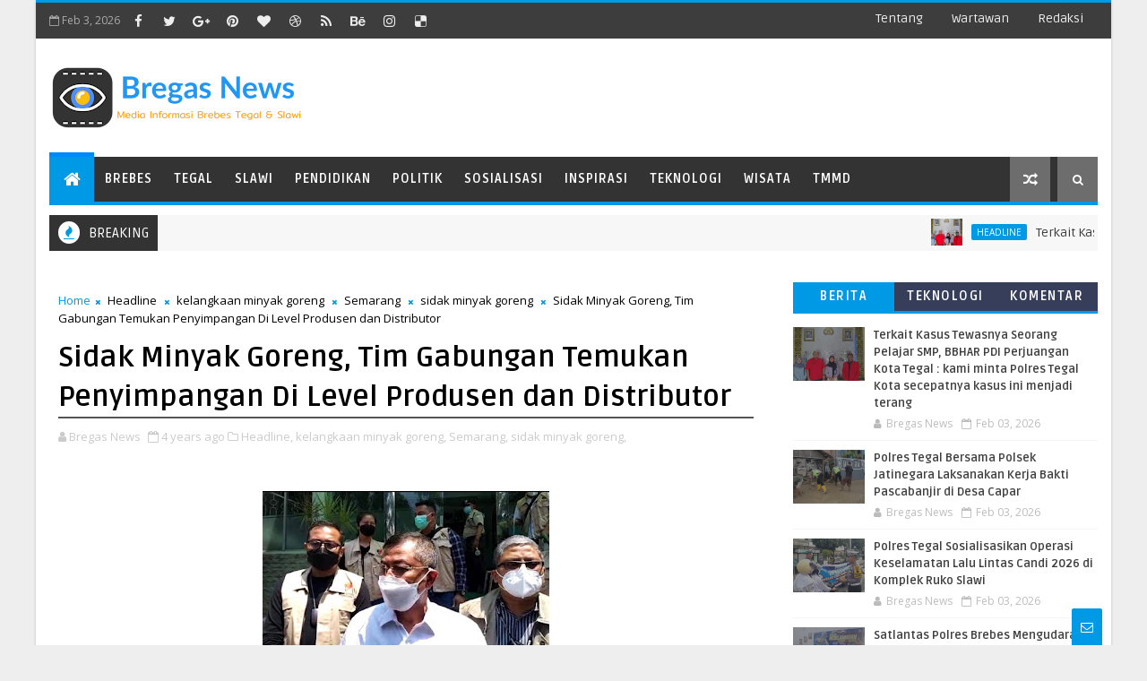

--- FILE ---
content_type: text/html; charset=utf-8
request_url: https://www.google.com/recaptcha/api2/aframe
body_size: 267
content:
<!DOCTYPE HTML><html><head><meta http-equiv="content-type" content="text/html; charset=UTF-8"></head><body><script nonce="WVvhrdlEf4y4YlG45vm7qQ">/** Anti-fraud and anti-abuse applications only. See google.com/recaptcha */ try{var clients={'sodar':'https://pagead2.googlesyndication.com/pagead/sodar?'};window.addEventListener("message",function(a){try{if(a.source===window.parent){var b=JSON.parse(a.data);var c=clients[b['id']];if(c){var d=document.createElement('img');d.src=c+b['params']+'&rc='+(localStorage.getItem("rc::a")?sessionStorage.getItem("rc::b"):"");window.document.body.appendChild(d);sessionStorage.setItem("rc::e",parseInt(sessionStorage.getItem("rc::e")||0)+1);localStorage.setItem("rc::h",'1770138593375');}}}catch(b){}});window.parent.postMessage("_grecaptcha_ready", "*");}catch(b){}</script></body></html>

--- FILE ---
content_type: text/javascript; charset=UTF-8
request_url: https://www.bregasnews.com/feeds/comments/default?alt=json-in-script&max-results=5&callback=jQuery11100515843759213872_1770138587411&_=1770138587412
body_size: 1677
content:
// API callback
jQuery11100515843759213872_1770138587411({"version":"1.0","encoding":"UTF-8","feed":{"xmlns":"http://www.w3.org/2005/Atom","xmlns$openSearch":"http://a9.com/-/spec/opensearchrss/1.0/","xmlns$gd":"http://schemas.google.com/g/2005","id":{"$t":"tag:blogger.com,1999:blog-443662043689609906.comments"},"updated":{"$t":"2022-12-02T00:26:12.299+07:00"},"title":{"type":"text","$t":"bregasnews.com - Koran Online Referensi Berita Pantura"},"link":[{"rel":"http://schemas.google.com/g/2005#feed","type":"application/atom+xml","href":"https:\/\/www.bregasnews.com\/feeds\/comments\/default"},{"rel":"self","type":"application/atom+xml","href":"https:\/\/www.blogger.com\/feeds\/443662043689609906\/comments\/default?alt=json-in-script\u0026max-results=5"},{"rel":"alternate","type":"text/html","href":"http:\/\/www.bregasnews.com\/"},{"rel":"hub","href":"http://pubsubhubbub.appspot.com/"},{"rel":"next","type":"application/atom+xml","href":"https:\/\/www.blogger.com\/feeds\/443662043689609906\/comments\/default?alt=json-in-script\u0026start-index=6\u0026max-results=5"}],"author":[{"name":{"$t":"Bregas News"},"uri":{"$t":"http:\/\/www.blogger.com\/profile\/16227132017061097030"},"email":{"$t":"noreply@blogger.com"},"gd$image":{"rel":"http://schemas.google.com/g/2005#thumbnail","width":"32","height":"32","src":"\/\/blogger.googleusercontent.com\/img\/b\/R29vZ2xl\/AVvXsEh4gzg17cm02QSUe3XfgKvfl_7mqlOUhDRSNaqyj_eGVT-__hABiPfM7AjLWhG0fwlYJ3QOLrEsvR6cWKHChm1K3MrAqN4UQHcCFI3uOjmBwyis_TFhTZcQ1TttWCqJadE\/s113\/LOGO+NEW+webs.jpg"}}],"generator":{"version":"7.00","uri":"http://www.blogger.com","$t":"Blogger"},"openSearch$totalResults":{"$t":"10"},"openSearch$startIndex":{"$t":"1"},"openSearch$itemsPerPage":{"$t":"5"},"entry":[{"id":{"$t":"tag:blogger.com,1999:blog-443662043689609906.post-7587146466780289269"},"published":{"$t":"2017-02-17T23:12:54.307+07:00"},"updated":{"$t":"2017-02-17T23:12:54.307+07:00"},"title":{"type":"text","$t":"Mantappp banget...salam kpk"},"content":{"type":"html","$t":"Mantappp banget...salam kpk"},"link":[{"rel":"edit","type":"application/atom+xml","href":"https:\/\/www.blogger.com\/feeds\/443662043689609906\/5480467061752428480\/comments\/default\/7587146466780289269"},{"rel":"self","type":"application/atom+xml","href":"https:\/\/www.blogger.com\/feeds\/443662043689609906\/5480467061752428480\/comments\/default\/7587146466780289269"},{"rel":"alternate","type":"text/html","href":"https:\/\/www.bregasnews.com\/2017\/02\/dgci-chapter-tegal-salurkan-bantuan.html?showComment=1487347974307#c7587146466780289269","title":""}],"author":[{"name":{"$t":"Anonymous"},"uri":{"$t":"https:\/\/www.blogger.com\/profile\/04286721850271671085"},"email":{"$t":"noreply@blogger.com"},"gd$image":{"rel":"http://schemas.google.com/g/2005#thumbnail","width":"16","height":"16","src":"https:\/\/img1.blogblog.com\/img\/b16-rounded.gif"}}],"thr$in-reply-to":{"xmlns$thr":"http://purl.org/syndication/thread/1.0","href":"https:\/\/www.bregasnews.com\/2017\/02\/dgci-chapter-tegal-salurkan-bantuan.html","ref":"tag:blogger.com,1999:blog-443662043689609906.post-5480467061752428480","source":"http://www.blogger.com/feeds/443662043689609906/posts/default/5480467061752428480","type":"text/html"},"gd$extendedProperty":[{"name":"blogger.itemClass","value":"pid-1611571248"},{"name":"blogger.displayTime","value":"17 Februari 2017 pukul 23.12"}]},{"id":{"$t":"tag:blogger.com,1999:blog-443662043689609906.post-2166068327335750230"},"published":{"$t":"2016-12-16T20:47:31.811+07:00"},"updated":{"$t":"2016-12-16T20:47:31.811+07:00"},"title":{"type":"text","$t":"Ya wis kerja sing bener, ben desa Banjaratma lebih..."},"content":{"type":"html","$t":"Ya wis kerja sing bener, ben desa Banjaratma lebih maju....terutama sektor ekonomi,sosial,olah ragane...sip golagosip..top markotop...."},"link":[{"rel":"edit","type":"application/atom+xml","href":"https:\/\/www.blogger.com\/feeds\/443662043689609906\/8075995582363221968\/comments\/default\/2166068327335750230"},{"rel":"self","type":"application/atom+xml","href":"https:\/\/www.blogger.com\/feeds\/443662043689609906\/8075995582363221968\/comments\/default\/2166068327335750230"},{"rel":"alternate","type":"text/html","href":"https:\/\/www.bregasnews.com\/2016\/12\/pelantikan-pengurus-karang-taruna-eka.html?showComment=1481896051811#c2166068327335750230","title":""}],"author":[{"name":{"$t":"Anonymous"},"uri":{"$t":"https:\/\/www.blogger.com\/profile\/13322077276085306286"},"email":{"$t":"noreply@blogger.com"},"gd$image":{"rel":"http://schemas.google.com/g/2005#thumbnail","width":"16","height":"16","src":"https:\/\/img1.blogblog.com\/img\/b16-rounded.gif"}}],"thr$in-reply-to":{"xmlns$thr":"http://purl.org/syndication/thread/1.0","href":"https:\/\/www.bregasnews.com\/2016\/12\/pelantikan-pengurus-karang-taruna-eka.html","ref":"tag:blogger.com,1999:blog-443662043689609906.post-8075995582363221968","source":"http://www.blogger.com/feeds/443662043689609906/posts/default/8075995582363221968","type":"text/html"},"gd$extendedProperty":[{"name":"blogger.itemClass","value":"pid-1365184240"},{"name":"blogger.displayTime","value":"16 Desember 2016 pukul 20.47"}]},{"id":{"$t":"tag:blogger.com,1999:blog-443662043689609906.post-476391919872270421"},"published":{"$t":"2016-10-11T03:40:44.158+07:00"},"updated":{"$t":"2016-10-11T03:40:44.158+07:00"},"title":{"type":"text","$t":"Ini berita apa opini pribadi? Yang menggugat dan d..."},"content":{"type":"html","$t":"Ini berita apa opini pribadi? Yang menggugat dan digugat sama sama tidak jelasnya...."},"link":[{"rel":"edit","type":"application/atom+xml","href":"https:\/\/www.blogger.com\/feeds\/443662043689609906\/6611404477622629128\/comments\/default\/476391919872270421"},{"rel":"self","type":"application/atom+xml","href":"https:\/\/www.blogger.com\/feeds\/443662043689609906\/6611404477622629128\/comments\/default\/476391919872270421"},{"rel":"alternate","type":"text/html","href":"https:\/\/www.bregasnews.com\/2016\/10\/terkait-kip-akhirnya-rsud-brebes.html?showComment=1476132044158#c476391919872270421","title":""}],"author":[{"name":{"$t":"Anonymous"},"uri":{"$t":"https:\/\/www.blogger.com\/profile\/11606494978034653866"},"email":{"$t":"noreply@blogger.com"},"gd$image":{"rel":"http://schemas.google.com/g/2005#thumbnail","width":"16","height":"16","src":"https:\/\/img1.blogblog.com\/img\/b16-rounded.gif"}}],"thr$in-reply-to":{"xmlns$thr":"http://purl.org/syndication/thread/1.0","href":"https:\/\/www.bregasnews.com\/2016\/10\/terkait-kip-akhirnya-rsud-brebes.html","ref":"tag:blogger.com,1999:blog-443662043689609906.post-6611404477622629128","source":"http://www.blogger.com/feeds/443662043689609906/posts/default/6611404477622629128","type":"text/html"},"gd$extendedProperty":[{"name":"blogger.itemClass","value":"pid-115153403"},{"name":"blogger.displayTime","value":"11 Oktober 2016 pukul 03.40"}]},{"id":{"$t":"tag:blogger.com,1999:blog-443662043689609906.post-7183043024937409202"},"published":{"$t":"2016-10-11T03:36:52.642+07:00"},"updated":{"$t":"2016-10-11T03:36:52.642+07:00"},"title":{"type":"text","$t":"Ini berita apa opini pribadi? Yang menggugat dan d..."},"content":{"type":"html","$t":"Ini berita apa opini pribadi? Yang menggugat dan digugat sama sama tidak jelasnya...."},"link":[{"rel":"edit","type":"application/atom+xml","href":"https:\/\/www.blogger.com\/feeds\/443662043689609906\/6611404477622629128\/comments\/default\/7183043024937409202"},{"rel":"self","type":"application/atom+xml","href":"https:\/\/www.blogger.com\/feeds\/443662043689609906\/6611404477622629128\/comments\/default\/7183043024937409202"},{"rel":"alternate","type":"text/html","href":"https:\/\/www.bregasnews.com\/2016\/10\/terkait-kip-akhirnya-rsud-brebes.html?showComment=1476131812642#c7183043024937409202","title":""}],"author":[{"name":{"$t":"Anonymous"},"uri":{"$t":"https:\/\/www.blogger.com\/profile\/11606494978034653866"},"email":{"$t":"noreply@blogger.com"},"gd$image":{"rel":"http://schemas.google.com/g/2005#thumbnail","width":"16","height":"16","src":"https:\/\/img1.blogblog.com\/img\/b16-rounded.gif"}}],"thr$in-reply-to":{"xmlns$thr":"http://purl.org/syndication/thread/1.0","href":"https:\/\/www.bregasnews.com\/2016\/10\/terkait-kip-akhirnya-rsud-brebes.html","ref":"tag:blogger.com,1999:blog-443662043689609906.post-6611404477622629128","source":"http://www.blogger.com/feeds/443662043689609906/posts/default/6611404477622629128","type":"text/html"},"gd$extendedProperty":[{"name":"blogger.itemClass","value":"pid-115153403"},{"name":"blogger.displayTime","value":"11 Oktober 2016 pukul 03.36"}]},{"id":{"$t":"tag:blogger.com,1999:blog-443662043689609906.post-2564004414465249156"},"published":{"$t":"2016-09-24T11:39:13.318+07:00"},"updated":{"$t":"2016-09-24T11:39:13.318+07:00"},"title":{"type":"text","$t":"Haha... pimpinan DPC ne ora beres dadine pada ribu..."},"content":{"type":"html","$t":"Haha... pimpinan DPC ne ora beres dadine pada ribut dwek"},"link":[{"rel":"edit","type":"application/atom+xml","href":"https:\/\/www.blogger.com\/feeds\/443662043689609906\/7251364478248742254\/comments\/default\/2564004414465249156"},{"rel":"self","type":"application/atom+xml","href":"https:\/\/www.blogger.com\/feeds\/443662043689609906\/7251364478248742254\/comments\/default\/2564004414465249156"},{"rel":"alternate","type":"text/html","href":"https:\/\/www.bregasnews.com\/2016\/09\/ahmad-mustaqim-tak-ada-perpecahan-di.html?showComment=1474691953318#c2564004414465249156","title":""}],"author":[{"name":{"$t":"Anonymous"},"uri":{"$t":"https:\/\/www.blogger.com\/profile\/17921592215523161149"},"email":{"$t":"noreply@blogger.com"},"gd$image":{"rel":"http://schemas.google.com/g/2005#thumbnail","width":"16","height":"16","src":"https:\/\/img1.blogblog.com\/img\/b16-rounded.gif"}}],"thr$in-reply-to":{"xmlns$thr":"http://purl.org/syndication/thread/1.0","href":"https:\/\/www.bregasnews.com\/2016\/09\/ahmad-mustaqim-tak-ada-perpecahan-di.html","ref":"tag:blogger.com,1999:blog-443662043689609906.post-7251364478248742254","source":"http://www.blogger.com/feeds/443662043689609906/posts/default/7251364478248742254","type":"text/html"},"gd$extendedProperty":[{"name":"blogger.itemClass","value":"pid-740049113"},{"name":"blogger.displayTime","value":"24 September 2016 pukul 11.39"}]}]}});

--- FILE ---
content_type: text/javascript; charset=UTF-8
request_url: https://www.bregasnews.com/feeds/posts/default?alt=json-in-script&callback=jQuery11100515843759213872_1770138587417&_=1770138587418
body_size: 60938
content:
// API callback
jQuery11100515843759213872_1770138587417({"version":"1.0","encoding":"UTF-8","feed":{"xmlns":"http://www.w3.org/2005/Atom","xmlns$openSearch":"http://a9.com/-/spec/opensearchrss/1.0/","xmlns$blogger":"http://schemas.google.com/blogger/2008","xmlns$georss":"http://www.georss.org/georss","xmlns$gd":"http://schemas.google.com/g/2005","xmlns$thr":"http://purl.org/syndication/thread/1.0","id":{"$t":"tag:blogger.com,1999:blog-443662043689609906"},"updated":{"$t":"2026-02-03T23:14:21.958+07:00"},"category":[{"term":"Headline"},{"term":"TMMD"},{"term":"Brebes"},{"term":"GENPPARI"},{"term":"pariwisata"},{"term":"kompolnas"},{"term":"Kota Tegal"},{"term":"Pendidikan"},{"term":"Tegal"},{"term":"Slawi"},{"term":"artikel"},{"term":"Kodim"},{"term":"opini masyarakat"},{"term":"Hukum"},{"term":"Bencana Alam"},{"term":"_Kodim 0713\/Brebes"},{"term":"Dede farhan aulawi"},{"term":"polres brebes"},{"term":"jawa tengah"},{"term":"Kriminal"},{"term":"Politik"},{"term":"Kesehatan"},{"term":"Pemerintahan"},{"term":"Banjir"},{"term":"Nasional"},{"term":"Pilkada"},{"term":"Berita"},{"term":"GNPK RI"},{"term":"Sosialisasi"},{"term":"A22kedua"},{"term":"Liputan Khusus TMMD"},{"term":"Pertanian"},{"term":"Surakarta"},{"term":"pilkada brebes 2024"},{"term":"Pelatihan"},{"term":"Cimahi"},{"term":"Cikuya"},{"term":"Spiritual"},{"term":"kpu brebes"},{"term":"Desa Cikuya"},{"term":"Semarang"},{"term":"olahraga"},{"term":"pramuka"},{"term":"tni"},{"term":"Proyek"},{"term":"babinsa"},{"term":"kebakaran"},{"term":"Dana Desa"},{"term":"Longsor"},{"term":"Wisata"},{"term":"dewi aryani"},{"term":"PKB"},{"term":"korem"},{"term":"polri"},{"term":"Puisi"},{"term":"Vaksin corona"},{"term":"covid 19"},{"term":"intelejen"},{"term":"Bupati Brebes"},{"term":"bansos"},{"term":"ramadhan"},{"term":"Seni"},{"term":"headline pilkada 2024"},{"term":"jawa barat"},{"term":"peringatan HUT RI"},{"term":"walikota tegal"},{"term":"Jakarta"},{"term":"RTLH"},{"term":"Sport"},{"term":"bulan ramadhan"},{"term":"penemuan mayat"},{"term":"umkm"},{"term":"Partai Politik"},{"term":"pilkada 2024"},{"term":"Mural"},{"term":"arus mudik"},{"term":"baksos"},{"term":"kodam"},{"term":"peduli bencana"},{"term":"Sosial"},{"term":"persab"},{"term":"polda jateng"},{"term":"polres kota tegal"},{"term":"Apel"},{"term":"Kapolres Brebes"},{"term":"Kecelakaan Lalu Lintas"},{"term":"ansor"},{"term":"covid-19"},{"term":"kapolri"},{"term":"Ormas"},{"term":"PPKM"},{"term":"Teknologi"},{"term":"dede farhan"},{"term":"Dandim Brebes"},{"term":"Donor Darah"},{"term":"HUT TNI"},{"term":"KKN"},{"term":"Karya bhakti"},{"term":"Pelantikan"},{"term":"RSUD Brebes"},{"term":"komsos"},{"term":"Karangtaruna"},{"term":"Kerja Bhakti"},{"term":"Pemalang"},{"term":"Pungli"},{"term":"T16"},{"term":"banyumas"},{"term":"program KB"},{"term":"proyek bermasalah"},{"term":"sinergitas TNI - Polri"},{"term":"universitas"},{"term":"wartawan"},{"term":"DPRD kota Tegal"},{"term":"KIP"},{"term":"Korupsi"},{"term":"Peristiwa"},{"term":"Razia"},{"term":"kebakaran rumah"},{"term":"pandemi corona"},{"term":"sepakbola"},{"term":"Ekonomi"},{"term":"HUT Brebes"},{"term":"NU"},{"term":"PDI Perjuangan"},{"term":"Penghijauan"},{"term":"Perijinan"},{"term":"Polres"},{"term":"Reses"},{"term":"bantuan"},{"term":"bela negara"},{"term":"haris turino"},{"term":"ketahanan pangan"},{"term":"narkoba"},{"term":"polres Tegal kota"},{"term":"sepak bola"},{"term":"Bisnis"},{"term":"Jalan Rusak"},{"term":"Kabupaten Tegal"},{"term":"Kunker"},{"term":"PPKM Darurat"},{"term":"PTSL"},{"term":"Upacara"},{"term":"anak tenggelam"},{"term":"bencana longsor"},{"term":"bulan puasa"},{"term":"halal bi halal"},{"term":"korban Tenggelam"},{"term":"mudik"},{"term":"paramitha widya kusuma"},{"term":"patroli gabungan"},{"term":"pemudik"},{"term":"penanggulangan bencana"},{"term":"polres tegal"},{"term":"rest area"},{"term":"vaksinasi"},{"term":"vaksinasi covid-19"},{"term":"20b"},{"term":"Audensi"},{"term":"BLT"},{"term":"Bandung"},{"term":"DPRD Brebes"},{"term":"ICMI"},{"term":"Jalan Sehat"},{"term":"Lomba"},{"term":"Olah Raga"},{"term":"Pemilu 2024"},{"term":"corona"},{"term":"demo"},{"term":"headine"},{"term":"lakalantas"},{"term":"mitha - wurja"},{"term":"organisasi"},{"term":"partai golkar"},{"term":"pembagian masker"},{"term":"pembagian takjil"},{"term":"pencegahan korupsi"},{"term":"persab brebes"},{"term":"pokir"},{"term":"Angin puting beliung"},{"term":"BPNT"},{"term":"Banjir Brebes"},{"term":"Brebes  headline"},{"term":"KIB"},{"term":"Karhutla"},{"term":"Koperasi"},{"term":"Kuliner"},{"term":"Lalulintas"},{"term":"Latihan Menembak"},{"term":"Operasi Yustisi"},{"term":"PDIP"},{"term":"PPDB"},{"term":"Seminar"},{"term":"arus balik"},{"term":"bencana banjir"},{"term":"curanmor"},{"term":"imlek"},{"term":"investor"},{"term":"kapolres"},{"term":"konser musik"},{"term":"mahasiswa"},{"term":"pekalongan"},{"term":"proyek dana desa"},{"term":"proyek dd"},{"term":"ramadhan 2025"},{"term":"religi"},{"term":"strategi perang"},{"term":"swasembada pangan"},{"term":"turnamen sepak bola"},{"term":"vaksin"},{"term":"ziarah"},{"term":"BIN"},{"term":"BPJS"},{"term":"Hari Raya"},{"term":"Islam"},{"term":"Jurnalis"},{"term":"Kasus"},{"term":"Nahdatul Ulama"},{"term":"Natal"},{"term":"PDIP Perjuangan"},{"term":"Penemuan mayat tanpa identitas"},{"term":"Rakor"},{"term":"SDM"},{"term":"Simulasi"},{"term":"UNY"},{"term":"Yogyakarta"},{"term":"aksi demo"},{"term":"anti korupsi"},{"term":"asusila"},{"term":"banjir rob"},{"term":"bantarkawung"},{"term":"bantuan Sembako"},{"term":"batang"},{"term":"bintek"},{"term":"brebes expo"},{"term":"bupati Tegal"},{"term":"cegah virus covid 19"},{"term":"desa bangsri"},{"term":"dewan"},{"term":"genpari"},{"term":"hari kartini"},{"term":"hari raya qurban"},{"term":"jalan longsor"},{"term":"jembatan putus"},{"term":"kapolda"},{"term":"karate"},{"term":"kepolisian"},{"term":"mistik"},{"term":"mudik lebaran"},{"term":"orang tenggelam"},{"term":"pasarmalam"},{"term":"patroli malam"},{"term":"pelajar"},{"term":"pemusnahan miras"},{"term":"pencegahan teroris"},{"term":"penegakan perda"},{"term":"perikanan"},{"term":"peternakan"},{"term":"presiden jokowi"},{"term":"razia gabungan"},{"term":"sampah"},{"term":"teroris"},{"term":"virus corona"},{"term":"wakil walikota Tegal"},{"term":"Aksi Unjuk Rasa"},{"term":"Alfamart"},{"term":"BPN"},{"term":"Inspiratif"},{"term":"Jalan Pantura"},{"term":"Jateng"},{"term":"KPU"},{"term":"Kapolda  Jateng"},{"term":"Kodim 0713\/Brebes"},{"term":"Kodim Brebes"},{"term":"Kontruksi"},{"term":"LSM"},{"term":"Maulid Nabi"},{"term":"Nobar"},{"term":"Pajak"},{"term":"Pelanggaran Perda"},{"term":"Pembagian nasi bungkus"},{"term":"Pemilu"},{"term":"Pesantren"},{"term":"Rehab RTLH"},{"term":"SKTM"},{"term":"TNI Peduli"},{"term":"Tahun Baru 2017"},{"term":"Tawuran Pelajar"},{"term":"Tegal kota"},{"term":"Wisuda"},{"term":"aksi sosial"},{"term":"aksi unras"},{"term":"antisipasi bencana"},{"term":"aspirasi"},{"term":"bahaya narkoba"},{"term":"bencana"},{"term":"bencana alam longsor"},{"term":"bnk"},{"term":"bunuh diri"},{"term":"dapur umum"},{"term":"evakuasi korban bencana"},{"term":"hari raya idul fitri"},{"term":"kapolda jateng"},{"term":"kecelakaan"},{"term":"kecelakaan kereta api"},{"term":"kerja bakti"},{"term":"knpi"},{"term":"kopasus"},{"term":"kosmetik"},{"term":"lapangan Tembak Kodim Brebes"},{"term":"lingkungan hidup"},{"term":"lomba mancing"},{"term":"media"},{"term":"ndasmumet"},{"term":"nelayan"},{"term":"orang hilang"},{"term":"pancasila"},{"term":"pantai randusanga indah"},{"term":"patroli"},{"term":"pembagian sembako"},{"term":"pemuda pancasila"},{"term":"pendidikan politik"},{"term":"pengajian"},{"term":"perang"},{"term":"perbaikan jalan"},{"term":"perumahan"},{"term":"petani bawang merah"},{"term":"pilgub jateng"},{"term":"pns"},{"term":"polisi"},{"term":"reses dewan"},{"term":"rohingya"},{"term":"santunan anak yatim"},{"term":"santunan anak yatim piatu"},{"term":"satpol PP"},{"term":"seniman"},{"term":"sertijab"},{"term":"sidamulya"},{"term":"sungai"},{"term":"sungai pemali"},{"term":"tenggelam"},{"term":"toko modern"},{"term":"tokoh masyarakat"},{"term":"ABK Tenggelam"},{"term":"ASKAB"},{"term":"Aksi Babinsa"},{"term":"BK DPRD Kota Tegal"},{"term":"Bali"},{"term":"Bantuan korban banjir"},{"term":"Bimtek"},{"term":"Bulog"},{"term":"Bumdes"},{"term":"Capres"},{"term":"Cirebon"},{"term":"DPR"},{"term":"Danrem"},{"term":"Disabilitas"},{"term":"Exit Tol Brebes"},{"term":"Guru"},{"term":"HUT RI"},{"term":"HUT kabupaten tegal"},{"term":"Hari Ibu"},{"term":"Harlah NU"},{"term":"Ilmu pengetahuan"},{"term":"Jembatan"},{"term":"Jumat berkah"},{"term":"KB Kes"},{"term":"KPMDB"},{"term":"Karya bakti TNI Brebes"},{"term":"Kebakaran hutan Perhutani Pekalongan Barat"},{"term":"Keracunan massal"},{"term":"Liburan"},{"term":"Lingkungan"},{"term":"Longsor Salem Brebes"},{"term":"Longsor tebing"},{"term":"Mitigasi Bencana Banjir"},{"term":"PBB"},{"term":"PKL"},{"term":"PLN"},{"term":"PMI"},{"term":"PSSI"},{"term":"PWI Brebes"},{"term":"Pantai randusanga Indah Brebes"},{"term":"Pariwsata"},{"term":"Pembukaan TMMD"},{"term":"Pemusnahan Miras Polres Brebes"},{"term":"Perbankan"},{"term":"Perda"},{"term":"Peresmian"},{"term":"Pertahanan"},{"term":"Pertahanan negara"},{"term":"Pijat"},{"term":"Pramuka Saka Wira Kartika"},{"term":"Prona"},{"term":"RS Kardinah"},{"term":"RUMPPI"},{"term":"Satlantas"},{"term":"Sulawesi Selatan"},{"term":"TPA"},{"term":"TPS"},{"term":"Talk show Aksi Babinsa"},{"term":"Tanah longsor"},{"term":"Tebing longsor"},{"term":"UMUS Brebes"},{"term":"agama"},{"term":"apeksi"},{"term":"bangun jalan"},{"term":"bantuan banjir"},{"term":"bawang merah"},{"term":"bawaslu"},{"term":"brimob"},{"term":"bukber"},{"term":"caleg"},{"term":"capres 2024"},{"term":"desa"},{"term":"doa bersama"},{"term":"grand dian hotel brebes"},{"term":"guru besar"},{"term":"gus dawan"},{"term":"haji"},{"term":"hari besar"},{"term":"hari bhayangkara"},{"term":"hari kesaktian pancasila"},{"term":"hari olah raga nasioal"},{"term":"hari pahlawan"},{"term":"ibadah"},{"term":"ilmu forensik"},{"term":"informasi"},{"term":"jabar"},{"term":"jamaah haji"},{"term":"jumat bersih"},{"term":"kamtibmas"},{"term":"kapolres tegal kota"},{"term":"karnaval hut ri"},{"term":"karya bhakti TNI bedah rumah"},{"term":"keamanan"},{"term":"kebakaran hutan meluas"},{"term":"kemenag"},{"term":"khilafatul muslimin"},{"term":"komunikasi"},{"term":"korban banjir"},{"term":"kpud brebes"},{"term":"mayat tanpa identitas"},{"term":"motivasi"},{"term":"muhaimin"},{"term":"muhammadiyah"},{"term":"new normal"},{"term":"normalisasi sungai sigeleng"},{"term":"operasi patuh candi"},{"term":"operasi pekat"},{"term":"p3k"},{"term":"pamor wicaksono"},{"term":"panen padi"},{"term":"panjat tebing"},{"term":"paskah"},{"term":"pdip brebes"},{"term":"pelantikan pejabat"},{"term":"pelatihan intelejen"},{"term":"pelatihan militer"},{"term":"pelatihan pijat"},{"term":"pembunuhan"},{"term":"pemilu 2019"},{"term":"pencak silat"},{"term":"pencegahan terorisme"},{"term":"penegakan hukum"},{"term":"pengamanan"},{"term":"penghargaan"},{"term":"pengolahan sampah"},{"term":"penjaringan perangkat desa"},{"term":"perkebunan"},{"term":"pers"},{"term":"persit"},{"term":"pertambangan"},{"term":"pesta demokrasi"},{"term":"pohon tumbang"},{"term":"polsek paguyangan"},{"term":"ponpes"},{"term":"program 100 hari"},{"term":"proyek KPT"},{"term":"proyek brebes"},{"term":"puskesmas"},{"term":"razia masker"},{"term":"remisi"},{"term":"sertijab kapolres"},{"term":"sertijab polres brebes"},{"term":"situs purbakala"},{"term":"sunatan massal"},{"term":"tahun baru"},{"term":"tahun baru 2020"},{"term":"tanam pohon"},{"term":"tanggul kritis"},{"term":"tanggul sungai terkikis"},{"term":"terorisme"},{"term":"tipikor"},{"term":"universitas bakri"},{"term":"unras"},{"term":"warung aceh"},{"term":"yatim piatu"},{"term":"APTI"},{"term":"Addensi"},{"term":"Ahmad Luthfi"},{"term":"Ajudan"},{"term":"Aksi Babinsa Brebes"},{"term":"Aksi pungut sampah"},{"term":"BKAD"},{"term":"BPBD Brebes"},{"term":"BUMD"},{"term":"Babinsa Brebes"},{"term":"Bakti Sosial Puskesmas"},{"term":"Bakti sosial"},{"term":"Banjarharjo Brebes"},{"term":"Bantuan Muspika dan Puskesmas Bumiayu"},{"term":"Bantuan sosial"},{"term":"Bantuan telur"},{"term":"Bazar"},{"term":"Bogor"},{"term":"Brebe"},{"term":"DAK"},{"term":"DBD"},{"term":"DD"},{"term":"DPRD Tegal"},{"term":"DPRRI"},{"term":"DPU Brebes"},{"term":"Debat Publik"},{"term":"Dinas Bina Marga Provinsi Jateng"},{"term":"Dinsos"},{"term":"Dirgahayu TNI"},{"term":"FGD"},{"term":"FKUB"},{"term":"FPTI"},{"term":"Gedung BLK"},{"term":"Gelandangan"},{"term":"Gerindra"},{"term":"Gubernur Jateng Ganjar Pranowo"},{"term":"HUT Korem 071 Wijayakusuma"},{"term":"HUT RI ke 80"},{"term":"Halte"},{"term":"Hari Kontrasepsi Sedunia"},{"term":"Hasil rapid test"},{"term":"Hedline"},{"term":"Hradline"},{"term":"Hut ri ke 74"},{"term":"IKM"},{"term":"Industri"},{"term":"Isro miroj"},{"term":"Jalan tertutup longsor"},{"term":"Jumat curhat"},{"term":"KONI"},{"term":"KPAI"},{"term":"KPKNL"},{"term":"KPPS"},{"term":"KPT ambruk"},{"term":"Karnaval\/pawai pembangunan"},{"term":"Kasatlantas"},{"term":"Kebakaran di Brebes"},{"term":"Kecantikan"},{"term":"Kecelakaan di Jalan Raya Pantura"},{"term":"Kecelakaan kereta api di Brebes"},{"term":"Kejuaraan Karate"},{"term":"Kejurnas Grasstrack Kapolres Brebes Cup"},{"term":"Keluarga berencana"},{"term":"Kodim 0713 Brebes"},{"term":"Komunitas"},{"term":"Korsleting Listrik"},{"term":"Kwarcab Brebes"},{"term":"LSM.GMBI"},{"term":"Latbakjatri"},{"term":"Linmas"},{"term":"Lomba Karya Jurnalistik TMMD"},{"term":"Makadam"},{"term":"Mitigasi bencana alam"},{"term":"Motor dinas Babinsa"},{"term":"Motor dinas TNI"},{"term":"NKRI"},{"term":"Neuroleadership"},{"term":"Nutrisi Wijayakusuma"},{"term":"OW Guci"},{"term":"Operasi Lilin Candi"},{"term":"Operasi Zebra Candi"},{"term":"Operasi bibir sumbing"},{"term":"PAI"},{"term":"PAPPRI"},{"term":"PDAM Brebes"},{"term":"PDAM Tirta Baribis Brebes"},{"term":"PDIP kota tegal"},{"term":"PKH"},{"term":"PKI"},{"term":"PSDA"},{"term":"PSN"},{"term":"PT SMJ"},{"term":"Pantai Randusanga Indah (Parin) Brebes"},{"term":"Papua"},{"term":"Pelantikan Kades"},{"term":"Pembangunan lapangan tembak pistol"},{"term":"Pembekalan bela negara para pelajar"},{"term":"Penambalan tanggul"},{"term":"Pendidikan Bintara"},{"term":"Penemuan kerangka manusia"},{"term":"Penemuan mayat mengapung"},{"term":"Pengecoran jalan"},{"term":"Pengenalan profesi TNI"},{"term":"Penutupan TMMD Sengkuyung"},{"term":"Perahu tanpa awak"},{"term":"Peraturan"},{"term":"Petani"},{"term":"Pilgub"},{"term":"PkM"},{"term":"Positif covid-19"},{"term":"Prajurit"},{"term":"Protokol Kesehatan Covid-19"},{"term":"Proyek galian pipa PDAM"},{"term":"Purbalingga"},{"term":"Pusdiklat Genppari"},{"term":"RSUD Bumiayu"},{"term":"RSUD Kardinah tegal"},{"term":"Radio Singosari FM"},{"term":"Rumah Baca Anak"},{"term":"Rumah Roboh termakan usia"},{"term":"SID"},{"term":"STKINDO"},{"term":"Security"},{"term":"Silaturahmi TNI"},{"term":"Sungai Cisanggarung"},{"term":"Surabaya"},{"term":"TBC"},{"term":"THR"},{"term":"TMMD Sengkuyung"},{"term":"TMMD Sengkuyung Brebes"},{"term":"TNI Polri"},{"term":"TPHD"},{"term":"Talud"},{"term":"Tersengat listrik"},{"term":"Tes Urin"},{"term":"UPS Tegal"},{"term":"Warung esek-esek"},{"term":"Wawasan kebangsaan"},{"term":"Ziarah rombongan"},{"term":"add"},{"term":"aduan masyarakat"},{"term":"air bersih"},{"term":"aksi Long March"},{"term":"aksi demo buruh"},{"term":"aksi warga"},{"term":"aplikasi"},{"term":"asprindo"},{"term":"atlet"},{"term":"atlet Brebes"},{"term":"bakti sosial renovasi Rumah Tidak Layak Huni"},{"term":"banjarnegara"},{"term":"banjir kiriman"},{"term":"banjir limpasan air sungai"},{"term":"bantuan beras"},{"term":"bantuan pompa air"},{"term":"barang antik"},{"term":"bareskrim polri"},{"term":"batik"},{"term":"batik bangsin"},{"term":"bekas galian pipa membahayakan pengguna jalan"},{"term":"bencana alam banjir"},{"term":"bencana longsor di Brebes"},{"term":"berbagi takjil"},{"term":"berita duka"},{"term":"bersih-bersih masjid kodim"},{"term":"biksu"},{"term":"bina marga"},{"term":"cinta tanah air"},{"term":"cipta kondisi"},{"term":"cor beton"},{"term":"covid-19 virus corona"},{"term":"cucak ijo Kostrad"},{"term":"cyber"},{"term":"cyber army"},{"term":"dakwah islam"},{"term":"dampak covid19"},{"term":"dampak perang"},{"term":"danramil"},{"term":"demo mahasiswa"},{"term":"desa wisata"},{"term":"digital"},{"term":"diklat"},{"term":"dinas kesehatan"},{"term":"ditpolair"},{"term":"e ktp"},{"term":"edukasi bela negara"},{"term":"edukasi keuangan"},{"term":"emas kyorugi atau sparring taekwondo"},{"term":"energi"},{"term":"evakuasi material longsor"},{"term":"farmasi"},{"term":"futsal"},{"term":"gada pratama"},{"term":"gantangan burung Brebes"},{"term":"gedung"},{"term":"geng motor"},{"term":"gotong royong"},{"term":"gubuk terendam banjir"},{"term":"halal bihalal"},{"term":"hari buruh"},{"term":"hari buruh internasional"},{"term":"hari jadi kabupaten tegal"},{"term":"hari santri"},{"term":"hari sumpah pemuda"},{"term":"harkodia"},{"term":"hut brebes ke 342"},{"term":"hut ri ke 71"},{"term":"idul adha"},{"term":"ilmu"},{"term":"indomart"},{"term":"infrastruktur"},{"term":"insfrastruktur"},{"term":"insiden"},{"term":"intelegen"},{"term":"irigasi"},{"term":"islami"},{"term":"islamik center brebes"},{"term":"jajanan"},{"term":"jalan"},{"term":"jamkesda"},{"term":"janda Bumiayu Brebes"},{"term":"jembatan ambrol"},{"term":"jut"},{"term":"kapolres tegal"},{"term":"karaoke"},{"term":"kebakaran hutan dipadamkan"},{"term":"kebersihan"},{"term":"kejuaraan panjat tebing"},{"term":"kejutan di HUT TNI Kodim Brebes"},{"term":"kekeringan"},{"term":"keluarga positif covid-19"},{"term":"kendala di PLN"},{"term":"kepemimpinan"},{"term":"keracunan makanan pendamping Balita"},{"term":"kesbangpol"},{"term":"knalpot brong"},{"term":"kominfo"},{"term":"komnas disabilitas"},{"term":"komponas"},{"term":"konser dewa 19"},{"term":"koperasi merah putih"},{"term":"korban tenggelam di perairan Tegal"},{"term":"korban tertabrak kereta api"},{"term":"kpk"},{"term":"krisis air"},{"term":"lahan parkir"},{"term":"lapas brebes"},{"term":"lebaran 2022"},{"term":"liburan lebaran 2024"},{"term":"limbah industri"},{"term":"longsor mengancam pintu air"},{"term":"mabes polri"},{"term":"magelang"},{"term":"manajemen"},{"term":"mayat di saluran irigasi"},{"term":"media informasi"},{"term":"medsos"},{"term":"memeriahkan HUT RI"},{"term":"mendukung operasional TNI\/Babinsa"},{"term":"mesin"},{"term":"motor trail"},{"term":"mudik 2023"},{"term":"mudik lebaran 2019"},{"term":"nakes"},{"term":"nataru"},{"term":"nyamuk demam berdarah"},{"term":"obat terlarang"},{"term":"obyek wisata"},{"term":"one way"},{"term":"operasi"},{"term":"operasi Ramadniya"},{"term":"operasi candi"},{"term":"operasi candi 2025"},{"term":"operasi premanisme"},{"term":"organisasi wartawan"},{"term":"pabrik"},{"term":"pabrik tidak berijin"},{"term":"pangdam"},{"term":"panjat dinding"},{"term":"pariwista"},{"term":"pasar"},{"term":"pasar induk brebes"},{"term":"pasar modern"},{"term":"pasar tradisional"},{"term":"paskibraka"},{"term":"patroli gereja"},{"term":"paud"},{"term":"peduli banjir"},{"term":"peduli sampah"},{"term":"pelanggaran politik"},{"term":"pemasangan guardrail"},{"term":"pembebasan lahan"},{"term":"pembentukan karakter"},{"term":"pemberantasan korupsi"},{"term":"pembuatan jalan darurat"},{"term":"pembuatan tanggul darurat"},{"term":"pemerhati intelejen"},{"term":"pemerhati sosial"},{"term":"pemilihan perangkat desa"},{"term":"penambalan tanggul sungai berlubang"},{"term":"penanaman mangrove"},{"term":"pencarian nelayan hilang di tengah laut"},{"term":"pencegahan aksi premanisme"},{"term":"pencegahan bencana alam"},{"term":"pencegahan covid19"},{"term":"pencucian uang"},{"term":"pencurian"},{"term":"penemuan mayat bayi"},{"term":"penemuan mayat di sungai"},{"term":"penemuan tulang-tulang manusia"},{"term":"penerbangan"},{"term":"penertiban bangunan liar"},{"term":"pengaman Nataru"},{"term":"pengamanan natal dan tahun baru"},{"term":"pengamanan pemilu"},{"term":"pengamat"},{"term":"pengamat sosial"},{"term":"penganiayaan"},{"term":"penggalian kerangka korban longsor"},{"term":"pengibaran Bendera Merah Putih setengah tiang"},{"term":"penyalahgunaan BBM Bersubsidi"},{"term":"penyaluran Dana Desa"},{"term":"penyemprotan disempektan"},{"term":"penyimpangan DD"},{"term":"perawatan"},{"term":"perayaan hut ri"},{"term":"perbaikan talud"},{"term":"perdagangan"},{"term":"perhutanan"},{"term":"perhutani"},{"term":"perjudian"},{"term":"perpustakaan"},{"term":"persit brebes"},{"term":"pertahanan masa depan"},{"term":"pilar kebangsaan"},{"term":"pilkada jateng"},{"term":"pilkada jateng 2024"},{"term":"pilkades"},{"term":"pilpres"},{"term":"pindah satuan"},{"term":"pisah sambut"},{"term":"polair"},{"term":"polairut"},{"term":"polisi RW"},{"term":"premanisme"},{"term":"pria nekat bunuh diri"},{"term":"proyek fisik"},{"term":"proyek pokir"},{"term":"puan maharani"},{"term":"punk"},{"term":"pupuk"},{"term":"pupuk organik"},{"term":"pupuk ramah lingkungan"},{"term":"puting beliung"},{"term":"qurban"},{"term":"rabat beton"},{"term":"rabat beton sand sheet"},{"term":"rapat paripurna"},{"term":"razia miras"},{"term":"razia pelajar"},{"term":"razia satpol pp"},{"term":"rekayasa Lalin"},{"term":"rekor muri"},{"term":"renang"},{"term":"retribusi pasar"},{"term":"rumah buruh terbakar"},{"term":"rumah dibakar"},{"term":"rumah sakit"},{"term":"rumah terendam rob"},{"term":"salem"},{"term":"sasaran non fisik TMMD"},{"term":"satgas anti premanisme"},{"term":"satlantas polres brebes"},{"term":"satpam"},{"term":"satpol pp Brebes"},{"term":"sembako dari TNI"},{"term":"senam pagi"},{"term":"sengketa"},{"term":"siber"},{"term":"sirampog"},{"term":"situs"},{"term":"smk"},{"term":"soeratin"},{"term":"solo"},{"term":"spbu"},{"term":"surat edaran walikota tegal"},{"term":"swadaya wali murid"},{"term":"takjil"},{"term":"talk show"},{"term":"talud longsor"},{"term":"talud mencegah pengikisan tanah"},{"term":"tekhnologi"},{"term":"teknologi informasi"},{"term":"tempat karaoke"},{"term":"tenggelam di curug Rambukasang"},{"term":"teror"},{"term":"tni brebes"},{"term":"tragedi"},{"term":"turki"},{"term":"umrah"},{"term":"wali kota tegal"},{"term":"warung dibongkar petugas Satpol PP"},{"term":"wisuda STIE Widya Manggalia"},{"term":"yasmin care"},{"term":"zakat"},{"term":".headline"},{"term":".humas polres"},{"term":".sosialisasi"},{"term":".sport"},{"term":"30 September"},{"term":"AJB"},{"term":"APD"},{"term":"APSDI"},{"term":"Abrasi Tanggul Kali Pemali"},{"term":"Abutment jembatan terancam longsor"},{"term":"Aceh"},{"term":"Agen Bank Mandiri"},{"term":"Ahok"},{"term":"Aksi pembersihan lingkungan dari sampah"},{"term":"Al Quran braille"},{"term":"Alutsista"},{"term":"Anak Buah Kapal\/ABK Taiwan"},{"term":"Anak meninggal dunia"},{"term":"Anak tenggelam di sungai"},{"term":"Anggota Lapas Brebes menembak"},{"term":"Angkat Barbel\/Dumbell"},{"term":"Anti rasisme"},{"term":"Antrean kendaraan di Jalan Nasional Tegal-Purwokerto"},{"term":"Aparatur Pemerintahan"},{"term":"Apel Danramil dan Babinsa"},{"term":"Apel Gelar Pasukan Pengamanan Imlek"},{"term":"Arung Jeram Sungai Serayu Banjarnegara"},{"term":"Asgas"},{"term":"Asrofi"},{"term":"Atensi harapan Pangdam IV Diponegoro"},{"term":"Atlet Berprestasi Asal Kota Bawang"},{"term":"Atlet TNI AD"},{"term":"Atlet gulat berprestasi asal Kota Bawang Brebes"},{"term":"Audiensi masyarakat terkait amdal"},{"term":"Avanza\/Xenia kecelakaan"},{"term":"BBM Naik"},{"term":"BEM"},{"term":"BKD"},{"term":"BKKBN"},{"term":"BNNK"},{"term":"BNPP Jateng"},{"term":"BPBD"},{"term":"BPD"},{"term":"BPJ"},{"term":"BRI"},{"term":"BST (Bantuan Sosial Tunai)"},{"term":"Babinsa Brebes MPP"},{"term":"Babinsa Jadi Kades"},{"term":"Babinsa Kowad"},{"term":"Babinsa MPP"},{"term":"Babinsa Perempuan."},{"term":"Babinsa Sekolah Calon Bintara Khusus"},{"term":"Babinsa Terbaik"},{"term":"Babinsa alih tugas"},{"term":"Babinsa inspiratif"},{"term":"Babinsa motivasi dunia pendidikan"},{"term":"Bagi-bagi nasi"},{"term":"Bahaya Laten Komunis"},{"term":"Bahaya PKI"},{"term":"Bahaya Radikal Kanan dan Kiri"},{"term":"Baksi sosial"},{"term":"Balita hilang"},{"term":"Bangunan sekolah roboh"},{"term":"Banjir Sungai Babakan Brebes"},{"term":"Banjir di Ketanggungan Brebes"},{"term":"Banjir meluap sungai"},{"term":"Bantarkawung Brebes"},{"term":"Banten"},{"term":"Bantuan beras korban banjir"},{"term":"Bantuan korban banjir Brebes"},{"term":"Bantuan korban banjir rob"},{"term":"Bantuan sosial paket sembako"},{"term":"Basmi hama tikus"},{"term":"Beasiswa"},{"term":"Beladiri"},{"term":"Bencana alam puting beliung di Brebes"},{"term":"Bendung Kali Cigunung Bantarkawung Brebes"},{"term":"Bendungan Besar Malahayu Brebes"},{"term":"Bendungan notog brebes"},{"term":"Bentuk postur tubuh"},{"term":"Berbagai perlombaan menyemarakkan"},{"term":"Berita Kehilangan"},{"term":"Bhakti sosial TNI"},{"term":"Binda Jateng"},{"term":"Binsiap Apwil Puanter"},{"term":"Biologis"},{"term":"Bocah tenggelam"},{"term":"Bodyguard"},{"term":"Brebee"},{"term":"Brebew"},{"term":"Budidaya ikan lele"},{"term":"Bumiayu Brebes"},{"term":"Bung karno"},{"term":"Bunga"},{"term":"CPI"},{"term":"Calon Pengurus Pramuka"},{"term":"Calon ketua Persab"},{"term":"Caraka malam"},{"term":"Ceramah bintal Kodam IV Diponegoro"},{"term":"Ciri-ciri ular berbisa"},{"term":"DB"},{"term":"DBHCHT"},{"term":"DLH"},{"term":"DP3AP2KB"},{"term":"DPC PDIP Brebes"},{"term":"DPD rampas"},{"term":"DPR RI"},{"term":"DPRD"},{"term":"DPRD Jateng"},{"term":"DPRD Provinsi Jateng"},{"term":"DPU"},{"term":"DTKS"},{"term":"DU BPBD"},{"term":"Dalprog Kodam IV Diponegoro"},{"term":"Dampak internet"},{"term":"Dandim Brebes ulang tahun"},{"term":"Danramil menjadi Irup"},{"term":"Danramil resmi bertugas"},{"term":"Danrem 071\/WK"},{"term":"Dapur Umum banjir"},{"term":"Dapur Umum lapangan Kodim"},{"term":"Dapur umum lapangan"},{"term":"Demonstration Plot"},{"term":"Demplot"},{"term":"Demplot Koramil Sirampog Kodim Brebes"},{"term":"Desa Kecipir"},{"term":"Desa Tanggap Bencana"},{"term":"Desa membangun"},{"term":"Dibangun dengan swadaya masyarakat"},{"term":"Diduga orang gila"},{"term":"Diklat garda pratama"},{"term":"Diksar Menwa Rindam IV Diponegoro"},{"term":"Dinkesda"},{"term":"Dirgahayu Bhayangkara"},{"term":"Dirjen imigrasi"},{"term":"Diskriminasi profesi wartawan"},{"term":"Dojo Kodim"},{"term":"ETLE"},{"term":"Erosi ancam rumah"},{"term":"FBN"},{"term":"FKPPI Brebes"},{"term":"FPK"},{"term":"Fakultas hukum"},{"term":"Fongging"},{"term":"ForPBes"},{"term":"Forki"},{"term":"Freestyler"},{"term":"G 30 S PKI"},{"term":"GEI"},{"term":"GOR Brebes"},{"term":"Gadis dibawah umur diperkosa"},{"term":"Gaktib anak bolos sekolah"},{"term":"Ganjar Pranowo Cek tanggul di Brebes"},{"term":"Gantung diri"},{"term":"Gapoktan"},{"term":"Garut"},{"term":"Gerakan Kembali Bersekolah\/GKB"},{"term":"Gerakan Pramuka"},{"term":"Gerindra brebes"},{"term":"Grand Dian Hotel Brebes bersih-bersih"},{"term":"Gubernur Jateng tinjau lokasi banjir"},{"term":"Gudang Bahan Peledak Brimob meledak"},{"term":"Gugus tugas"},{"term":"Gunung slamet"},{"term":"Gus Muhaumin"},{"term":"HAM"},{"term":"HIV"},{"term":"HKN"},{"term":"HKTI"},{"term":"HMI"},{"term":"HMI kota tegal"},{"term":"HPN"},{"term":"HPN 2024"},{"term":"HPN di Brebes di Pantai Pulau Cemara"},{"term":"HSPN di Brebes"},{"term":"HUT Brebes ke 340"},{"term":"HUT Brebes ke 343"},{"term":"HUT Dedy Jaya"},{"term":"HUT Ikatan Jurnalis Brebes"},{"term":"HUT Jateng"},{"term":"HUT Kemerdekaan RI"},{"term":"HUT Persit"},{"term":"HUT Polri"},{"term":"HUT Prawita"},{"term":"HUT RI ke 75"},{"term":"HUT RI ke 76"},{"term":"HUT RI ke 78"},{"term":"HUT TNI ke-74"},{"term":"Hakekok"},{"term":"Harapan"},{"term":"Hari Bela Negara"},{"term":"Hari Infanteri"},{"term":"Hari Juang TNI AD"},{"term":"Hari Kesaktian Pancasila di Brebes"},{"term":"Hari Lingkungan Hidup Indonesia"},{"term":"Hari Olahraga Nasional"},{"term":"Hari Peduli Sampah Nasional"},{"term":"Hari Pers Nasional di Brebes"},{"term":"Hari Ulang Tahun TNI AD"},{"term":"Harkitnas"},{"term":"Headlin"},{"term":"Headline  insfrtuktur"},{"term":"Headline ramadhan"},{"term":"Heasdline"},{"term":"Hj. Idza Priyanti"},{"term":"Hongkong"},{"term":"Hutan Perhutani Pekalongan Barat terbakar"},{"term":"ICAC"},{"term":"IDI"},{"term":"IDP"},{"term":"IMO"},{"term":"IPJI"},{"term":"IPO"},{"term":"ITE"},{"term":"IWO"},{"term":"Identifikasi Inafis Polres Brebes"},{"term":"Ijin Hajatan"},{"term":"Ikan Terapi"},{"term":"Indonesia berkabung"},{"term":"Indra Kusuma"},{"term":"Instalasi air PDAM"},{"term":"Intelligence"},{"term":"Irup Upacara Bendera"},{"term":"Istaka karya"},{"term":"Istighotsah"},{"term":"Jajaran Kepolisian pasang ucapan"},{"term":"Jalan Sekolah"},{"term":"Jalan desa longsor"},{"term":"Jalan ekstrim Gunung Lio Salem Brebes"},{"term":"Jalan nasional Tegal-Purwokerto amblas"},{"term":"Jalur tengkorak di Gunung Lio Brebes"},{"term":"Jambore Pramuka Internasional di Thailand"},{"term":"Jasad tanpa identitas"},{"term":"Jateng Dirumah Saja"},{"term":"Jelajah"},{"term":"Jelajah Rimba Raya Banyumas dan Cilacap"},{"term":"Jembatan darurat"},{"term":"Jenazah ditemukan pemancing di Kali Pemali Brebes"},{"term":"Juara Lomba Karya Jurnalistik TMMD"},{"term":"KAI"},{"term":"KB"},{"term":"KB Massal"},{"term":"KJRI"},{"term":"KKI"},{"term":"KPH Pekalongan Barat"},{"term":"KPKT"},{"term":"KSPSI"},{"term":"KTT G20"},{"term":"Kabupaten brebes"},{"term":"Kades Cikuya"},{"term":"Kalinusu"},{"term":"Kamera bawah laut"},{"term":"Kapal selam tenggelam"},{"term":"Kapolres Brebes Cup 2019"},{"term":"Kapten Timnas Sepakbola"},{"term":"Kapten Timnas Sepakbola U-22"},{"term":"Karhutla Lerang Gunung Slamet"},{"term":"Karya bakti Babinsa Brebes"},{"term":"Keagamaan"},{"term":"Kebakara hutan di Brebes"},{"term":"Kebakaran Hutan Pinus Perhutani"},{"term":"Kebakaran dapur rumah"},{"term":"Kebakaran hutan Perhutani"},{"term":"Kebakaran hutan Perhutani KPH Pekalongan Barat"},{"term":"Kecelakaan beruntun"},{"term":"Kecelakaan lalu-lintas"},{"term":"Kecelakaan maut"},{"term":"Kedokteran"},{"term":"Kehidupan"},{"term":"Kejuaraan Dulongmas"},{"term":"Kejuaraan Taekwondo International"},{"term":"Kejuaraan Taekwondo International Championship"},{"term":"Kejurda Panahan Jawa Tengah"},{"term":"Kejurnas Grasstrack Championship"},{"term":"Kejurprov Jawa Tengah Arung Jeram"},{"term":"Kejutan Polres Brebes"},{"term":"Kejutan di HUT TNI dari Polri"},{"term":"Kelahiran Nabi Muhammad"},{"term":"Keluarga Kodim diberikan ceramah bintal"},{"term":"Kemacetan Jalan"},{"term":"Kenang-kenangan Kapolres Brebes"},{"term":"Kendaraan terpeleset tumpahan oli"},{"term":"Kepala Desa"},{"term":"Kepengurusan FKPPI"},{"term":"Kepramukaan"},{"term":"Kereta Api"},{"term":"Kerja bakti pembersihan sampah"},{"term":"Kerja bakti pembersihan sungai"},{"term":"Kesbangpol Brebes"},{"term":"Ketua FKPPI Brebes"},{"term":"Ketua dewan"},{"term":"Koalisi papua damai"},{"term":"Kod"},{"term":"Kode etik"},{"term":"Kodim Cilacap Juara"},{"term":"Komisi I DPR RI"},{"term":"Kompas"},{"term":"Kompetisi Pramuka se-Jateng"},{"term":"Kompolna"},{"term":"Kontingen karate Bandung"},{"term":"Kopdar"},{"term":"Koperasi Kodim Brebes"},{"term":"Kopral fasih 7 bahasa asing"},{"term":"Koramil"},{"term":"Koramil Peduli"},{"term":"Korban tewas di TKP"},{"term":"Krisis air bersih"},{"term":"Kumite Karate"},{"term":"LCR atau perahu karet disiapkan"},{"term":"LPSE"},{"term":"Labelisasi PKH"},{"term":"Lagu dan tarian sajojo"},{"term":"Lampung"},{"term":"Lapangan Tembak"},{"term":"Lapangan Tembak Yonif 407\/PK"},{"term":"Lari aerobik pagi"},{"term":"Latihan Dasar Kepemimpinan sekolah"},{"term":"Latihan Menembak Senjata Ringan"},{"term":"Latihan menembak TNI"},{"term":"Latpres\/Latihan Prestasi burung"},{"term":"Leadership"},{"term":"Lelang"},{"term":"Lesan L-1"},{"term":"Level 2"},{"term":"Libur Natal"},{"term":"Limbah cair B3"},{"term":"Liverpool"},{"term":"Lomba Melukis Tingkat Pelajar Brebes"},{"term":"Lomba lukis HUT TNI"},{"term":"Losari"},{"term":"MAN"},{"term":"MAN 1 Brebes"},{"term":"MBG"},{"term":"MTQ"},{"term":"MTS Model Brebes"},{"term":"Macet Paguyangan Brebes"},{"term":"Mahasiswa Demo"},{"term":"Makam Syekh Junaedi"},{"term":"Makam keramat"},{"term":"Makam keramat di Brebes"},{"term":"Mapala UMUS Brebes"},{"term":"Marching Band lokal Brebes"},{"term":"Maritim"},{"term":"Maulid Nabi Muhammad"},{"term":"Mayat mengapung di kali"},{"term":"Melintasi Jalan Raya Pantura Brebes"},{"term":"Menekan hama tikus"},{"term":"Meninggal terjatuh di kamar mandi"},{"term":"Meningkatkan produksi padi pertanian"},{"term":"Mesin kapal"},{"term":"Mimpi"},{"term":"Minggu Militer"},{"term":"Mitha"},{"term":"Mitigasi bencana tanah longsor"},{"term":"Moral"},{"term":"Motifasi"},{"term":"Mountenering Saka Wira Kartika"},{"term":"Museum Situs Buton"},{"term":"Musrembangwil"},{"term":"Myanmar"},{"term":"Nadar jalan kaki"},{"term":"Nasdem"},{"term":"Navigasi darat"},{"term":"Ngawi"},{"term":"Normalisasi Irigasi"},{"term":"Nutrisi ramah lingkungan"},{"term":"OJK"},{"term":"OSN"},{"term":"Objek Wisata Curug Cantel Brebes longsor"},{"term":"Offroader Jateng-Jabar"},{"term":"Ogoh-ogoh anoman obong"},{"term":"OknumPerangkat Desa"},{"term":"Olahraga angkat beban"},{"term":"Olimpiade Sains Nasional di Manado"},{"term":"Opini"},{"term":"Orang hanyut di saluran irigasi"},{"term":"Orang tenggelam di sungai"},{"term":"Orang tenggelam ketemu"},{"term":"Orang tersambar petir"},{"term":"Ormas PP"},{"term":"P2RPTI"},{"term":"P3A"},{"term":"PAI Tegal"},{"term":"PBNU"},{"term":"PC IPNU"},{"term":"PDAM"},{"term":"PDI"},{"term":"PDIP tegal"},{"term":"PGRI Brebes"},{"term":"PIP"},{"term":"PJ bupati tegal"},{"term":"PKK"},{"term":"PKS"},{"term":"PL"},{"term":"PMII"},{"term":"PN Slawi"},{"term":"PNS dapat BLT"},{"term":"PP"},{"term":"PPA"},{"term":"PPDI"},{"term":"PPKM. bupati brebes"},{"term":"PPTQ  Wisuda Hafiz"},{"term":"PRSI Brebes"},{"term":"PSBB"},{"term":"PSBM"},{"term":"PSHT"},{"term":"PT Warna Lestari Makmur"},{"term":"PT. Etira Paguyangan Brebes"},{"term":"PT. Rayon Utama Makmur"},{"term":"PTDH"},{"term":"PTSL 2019"},{"term":"PUPR"},{"term":"PWI"},{"term":"Padi Ciherang"},{"term":"Padi Gogo IR Situ Bagendit"},{"term":"Pandai Besi"},{"term":"Panen raya padi"},{"term":"Pangkah"},{"term":"Panglima TNI"},{"term":"Panitia seleksi"},{"term":"Pantai Panjang Baru Kabupaten Pekalongan"},{"term":"Para pahlawan Indonesia"},{"term":"Pasien Karantina Covid-19"},{"term":"Pasien covid-19 sembuh"},{"term":"Pasien positif virus corona Brebes"},{"term":"Pawai Tahun Baru Islam"},{"term":"Pawai dan upacara HBN"},{"term":"Peduli Bumi"},{"term":"Pelaku asal Brebes"},{"term":"Pelaku penyerangan Menko Polhukam"},{"term":"Pelanggaran Perda RTRW"},{"term":"Pelantikan Danramil"},{"term":"Pelatihan Menwa"},{"term":"Pelatihan Tata Boga"},{"term":"Pelatihan belanegara"},{"term":"Pelawak Qomar"},{"term":"Pelecehan Seksual"},{"term":"Pelepasan Kapolres Brebes"},{"term":"Pemadam Kebakaran"},{"term":"Pemadaman kebakaran hutan di Banyumas"},{"term":"Pemakaman Pejuang Kusuma Bantolo"},{"term":"Pemakaman jenazah covid-19"},{"term":"Pemasangan pembatas jalan"},{"term":"Pemasangan pengaman jalan"},{"term":"Pemasangan spanduk"},{"term":"Pembalap"},{"term":"Pembangunan PKD"},{"term":"Pembangunan jalan di Brebes"},{"term":"Pembangunan lapangan tembak"},{"term":"Pembekalan Babinsa Brebes"},{"term":"Pembekalan LDK"},{"term":"Pembekalan bela negara"},{"term":"Pemberian penghargaan atlet berprestasi"},{"term":"Pembersihan Taman Makam Pahlawan"},{"term":"Pembinaan Kewilayahan"},{"term":"Pembinaan jaring teritorial"},{"term":"Pembuatan lapangan tembak"},{"term":"Pembuatan tanggul sungai"},{"term":"Pemeliharaan senjata api"},{"term":"Pemenang Jurnalistik TMMD Reguler 106"},{"term":"Pemenang Lomba Jurnalistik TMMD"},{"term":"Pemeriksaan kendaraan oleh PM"},{"term":"Penambalan tanggul sungai jebol"},{"term":"Pencuri jahe tertangkap warga"},{"term":"Pendidikan Pembentukan Karakter"},{"term":"Penebalan dan pengurugan tanggul"},{"term":"Penekanan Panglima TNI"},{"term":"Penemuan anak tenggelam"},{"term":"Penemuan bayi"},{"term":"Penemuan bom"},{"term":"Pengadaan ranmor"},{"term":"Pengadilan Negri Brebes"},{"term":"Pengamanan TNI-Polri dan Satpol PP"},{"term":"Pengecoran"},{"term":"Pengetahuan membaca peta dan kompas"},{"term":"Penghargaan Atlet berprestasi"},{"term":"Penghargaan Jurnalis"},{"term":"Penghijauan pulau"},{"term":"Penguatan tanggul sungai"},{"term":"Penjambretan kalung"},{"term":"Penusukan Wiranto"},{"term":"Penutupan saluran irigasi"},{"term":"Penyemprotan cairan disinfektan"},{"term":"Penyemprotan desinfektan"},{"term":"Perangkat Desa"},{"term":"Peraturan Bupati tentang sampah"},{"term":"Perbub"},{"term":"Peresmian Laskar Macan Ali Kabupaten Brebes"},{"term":"Perhutani BKPH Bantarkawung"},{"term":"Peringatan HAORNAS 2019"},{"term":"Peringatan Haornas"},{"term":"Peringatan Hari Bela Negara"},{"term":"Perjanjian Roem Royen"},{"term":"Perlintasan KA di Brebes"},{"term":"Perluasan pekarangan Masjid"},{"term":"Permainan dinamika kelompok"},{"term":"Persab Brebes melawan Persebi Boyolali"},{"term":"Persami terpusat di Secata Gombong Kebumen"},{"term":"Persenjataan"},{"term":"Persiapan penanggulangan banjir"},{"term":"Pertandingan sepakbola Liga Jawa Tengah"},{"term":"Pertanianan"},{"term":"Perwira baru Kodim Brebes"},{"term":"Pesta kembang api"},{"term":"Peta"},{"term":"Petani gantung diri"},{"term":"Petani kekurangan air"},{"term":"Petani rumput laut"},{"term":"Peternakan ayam"},{"term":"Piala Pangdam IV Diponegoro"},{"term":"Pilpres 2024"},{"term":"Polres Brebes razia malam"},{"term":"Polres gelar apel pengamanan Imlek"},{"term":"Polres metro jakarta barat"},{"term":"Polres ucapkan HUT TNI"},{"term":"Polresta Jambi"},{"term":"Polri Presisi"},{"term":"Polsek Slawi"},{"term":"Popda Jateng"},{"term":"Popda pelajar beladiri"},{"term":"Popda pelajar karate dan taekwondo"},{"term":"Porprov jateng"},{"term":"Pos Indonesia"},{"term":"Pos Kamling"},{"term":"Positif rapid test"},{"term":"Potensi Wisata Air"},{"term":"Pradiksar Menwa"},{"term":"Pramuka peduli"},{"term":"Pramuka tanggap bencana alam"},{"term":"Proda"},{"term":"Profesor"},{"term":"Proyek Strategis Nasional"},{"term":"Proyek sekolah"},{"term":"Proyektil meriam kuno"},{"term":"Puluhan hektar persawahan kekeringan"},{"term":"Puncak HUT TNI"},{"term":"Pupuk cair Wijayakusuma"},{"term":"Pupuk cair ramah lingkungan"},{"term":"Putting beliung merusak rumah penduduk"},{"term":"RAB"},{"term":"RAT"},{"term":"RPJMD"},{"term":"RPU"},{"term":"Radar GM400"},{"term":"Rapat DPR"},{"term":"Rapid test covid-19 di pasar dan mall"},{"term":"Rapid test covid-19 serentak di Brebes"},{"term":"Razia anak bolos sekolah"},{"term":"Reboisasi hutan di Garut"},{"term":"Reboisasi kawasan rawan longsor"},{"term":"Reboisasi lereng Gunung Slamet"},{"term":"Rehab DAK"},{"term":"Rehab Rumah Dinas"},{"term":"Reklamasi tanah"},{"term":"Rekrutmen TNI"},{"term":"Rektor UMUS Brebes"},{"term":"Relawan Bela Bela Negara"},{"term":"Relokasi masyarakat"},{"term":"Renovasi swadaya masyarakat"},{"term":"Repling"},{"term":"Rerab Rumah Tidak Layak Huni\/RTLH"},{"term":"Resepsi HPN di Brebes"},{"term":"Ricuh Pengambilan Jenazah"},{"term":"Rindam IV Diponegoro Magelang"},{"term":"Rohani"},{"term":"Rubuha"},{"term":"Rumah Dinas Danramil"},{"term":"Rumah Tidak Layak Huni (RTLH)"},{"term":"Rumah ambruk"},{"term":"Rumah baca"},{"term":"Rumah roboh diterjang angin"},{"term":"Rumah terbakar"},{"term":"SIBIMA"},{"term":"SIM"},{"term":"SMK Bisma Kersana"},{"term":"SMK N 1 Brebes"},{"term":"SMP N 2 Brebes."},{"term":"SPJ Dana Desa"},{"term":"SPM Awards"},{"term":"SPP Gratis"},{"term":"STIE Brebes"},{"term":"STIKOM"},{"term":"STMIK"},{"term":"Saber"},{"term":"Saber Pungli"},{"term":"Saka Wira Kartika Brebes"},{"term":"Samapta anggota TNI"},{"term":"Santunan Anak yatim-piatu"},{"term":"Santunan lebaran dari Kodam IV Diponegoro"},{"term":"Sapu Jagat"},{"term":"Screening Test covid-19"},{"term":"Sea Games Philipina"},{"term":"Segitiga emas"},{"term":"Selamat ulang tahun Dandim"},{"term":"Seleksi Archery Club"},{"term":"Seleksi JPT Pratama Brebes"},{"term":"Seleksi prajurit TNI-AD"},{"term":"Semarang  headline"},{"term":"Sembako"},{"term":"Sembako penutupan TMMD"},{"term":"Sembako untuk warga kurang mampu"},{"term":"Seminar\/Sosialisasi redesain USO"},{"term":"Serda Andy Setyo Nugroho"},{"term":"Simulasi kebakaran hutan Perhutani di Brebes"},{"term":"Sirkuit Grasstrack Pantai Randusanga Indah"},{"term":"Sirkuit Parin Brebes"},{"term":"Siskeudes"},{"term":"Situs Bumiayu-Tonjong Brebes"},{"term":"Siwuluh"},{"term":"Smart city"},{"term":"Soloraya"},{"term":"Sosialisasi Balatkom"},{"term":"Sosialisasi redesain USO"},{"term":"Srikandi"},{"term":"Stadion Karang Birahi"},{"term":"Stafter"},{"term":"Sukses"},{"term":"Sulawesi Utara"},{"term":"Sungai meluap sebabkan banjir"},{"term":"Surakarta. Headline"},{"term":"Sutakarta"},{"term":"Sutarno"},{"term":"Syukuran lapangan tembak"},{"term":"TK"},{"term":"TKI"},{"term":"TKI Hongkong"},{"term":"TKI di Taiwan asal Brebes"},{"term":"TKL"},{"term":"TMMD 108"},{"term":"TMMD Reguler"},{"term":"TMMD ciputih"},{"term":"TMMD imbangan"},{"term":"TNI Brebes mitigasi banjir"},{"term":"TNI Pensiun"},{"term":"TNI bagi-bagi nasi bungkus"},{"term":"TNI berikan Wawasan Kebangsaan"},{"term":"TNI berikan bantuan sosial"},{"term":"TNI silaturahmi dengan masyarakat"},{"term":"TNI-Polri"},{"term":"TNI-Polri dan Aparat Pemerintahan"},{"term":"TNI\/polri"},{"term":"TPM"},{"term":"TPT"},{"term":"TPT mencegah pengikisan tanah"},{"term":"Tabur Bunga di Taman Makam Pahlawan"},{"term":"Taman Makam Pahlawan Brebes"},{"term":"Taman hidup"},{"term":"Tanah tebing longsor"},{"term":"Tanggul Sungai Cisanggarung"},{"term":"Tanjakan Ciregol Brebes"},{"term":"Tasikmalaya"},{"term":"Tempat Pembuangan Sampah di Brebes"},{"term":"Tempat Sampah Liar"},{"term":"Tentara"},{"term":"Tertabrak dan Terseret Kereta Api"},{"term":"Tim Forensik Polri"},{"term":"Tim gabungan pemadaman api"},{"term":"Tim gowes"},{"term":"Tips"},{"term":"Trabas HUT TNI"},{"term":"Transparansi publik"},{"term":"Trauma Healing Tsunami Selat Sunda"},{"term":"UHC"},{"term":"UI"},{"term":"UIN Gus Dur"},{"term":"UMS"},{"term":"UMUS"},{"term":"UTP Jabatan Kodim"},{"term":"UU IT"},{"term":"UU Kebidanan"},{"term":"UU TNI"},{"term":"Ubaloka Pramuka"},{"term":"Ujian Prajurit TNI"},{"term":"Ujungrusi Adiwerna Tegal"},{"term":"Umar Utoyo baksos"},{"term":"Unpag"},{"term":"Upacara Hari Kesaktian Pancasila"},{"term":"Upaya penanganan longsor tebing"},{"term":"Upaya tanggap bencana"},{"term":"Usaha ikan lele"},{"term":"Usul Kenaikan Pangkat (UKP)"},{"term":"VUCA"},{"term":"Veteran Brebes"},{"term":"Veteran ucapkan selamat HUT TNI"},{"term":"WCD"},{"term":"WDC"},{"term":"Wabub Brebes"},{"term":"Waduk Malahayu"},{"term":"Waduk Malayahu"},{"term":"Waduk Malayahu Brebes"},{"term":"Wagner"},{"term":"Wajib belajar 12 tahun"},{"term":"Wakil Jawa Tengah"},{"term":"Wisata Air Air Lim Cadika Balsiah"},{"term":"YAUMI"},{"term":"Yunani"},{"term":"Ziarah Nasional HUT TNI"},{"term":"abaikan Amdal"},{"term":"abrasi pesisir pantai Randusanga Indah Brebes"},{"term":"administrasi"},{"term":"advokat"},{"term":"agen sembako"},{"term":"air"},{"term":"air putih"},{"term":"akmil"},{"term":"akreditasi FKTP"},{"term":"akses desa longsor"},{"term":"akses putus longsor"},{"term":"akses utama antar dukuh\/desa"},{"term":"aksi Nakes"},{"term":"aksi bakti sosial"},{"term":"aksi bersih-bersih lingkungan"},{"term":"aksi mogok kerja"},{"term":"aksi peduli bencana"},{"term":"aksi peduli bencana lombok"},{"term":"aksi penyelamatan"},{"term":"aksi solidaritas"},{"term":"aktivis"},{"term":"aktivis brebes"},{"term":"aktivis brebes bersatu"},{"term":"aktivis buruh surabaya"},{"term":"akustik"},{"term":"alam bawah sadar"},{"term":"alat anti kebohongan"},{"term":"alat bantu disabilitas"},{"term":"alat berat"},{"term":"alat perang kemerdekaan"},{"term":"alat pertanian"},{"term":"alhikmah"},{"term":"aliran"},{"term":"aliran sesat"},{"term":"alun alun brebes"},{"term":"alun-alun brebes"},{"term":"amal"},{"term":"amanah"},{"term":"amanat Pangdam IV Diponegoro"},{"term":"ambulance gratis"},{"term":"anak anggota Korem 071 Wijayakusuma"},{"term":"anak hilang"},{"term":"anak jalanan"},{"term":"anak membunuh ibu kandung"},{"term":"anak punk"},{"term":"anak smp"},{"term":"anak tenggelam di pai"},{"term":"anak terbawa arus sungai"},{"term":"anak tercebur sumur"},{"term":"anak tertabrak kereta api"},{"term":"anak wartawan Kota Tegal berprestasi"},{"term":"anak-anak kembang api"},{"term":"ancaman"},{"term":"anggaran DD"},{"term":"anggota dewan"},{"term":"angin kencang"},{"term":"angin kencang terjang pemukiman"},{"term":"anti hoak"},{"term":"aplikasi \"polisiku\""},{"term":"aplikasi Sistem Pertahanan Semesta"},{"term":"arie arka"},{"term":"armada laut"},{"term":"arogansi kepada wartawan"},{"term":"asistensi"},{"term":"asn"},{"term":"asosiasi pencak silat"},{"term":"asosiasi pijat"},{"term":"aspal"},{"term":"aspirasi dewan"},{"term":"aspirasi masyarakat"},{"term":"asrama yatim piatu"},{"term":"atlet gulat asal Brebes"},{"term":"atlit tinju brebes"},{"term":"audensi dinas peternakan"},{"term":"audisi"},{"term":"awak media"},{"term":"azka"},{"term":"babhin"},{"term":"babinsa berikan wawasan kebangsaan"},{"term":"bacalon bupati brebes"},{"term":"badan jalan"},{"term":"bahan peledak"},{"term":"bahar smith"},{"term":"bahasa tubuh"},{"term":"bahaya longsor"},{"term":"bahaya membakar sampah sembarangan"},{"term":"bahaya membuang punting rokok menyala"},{"term":"bakri"},{"term":"bakti sosial Hari Juang Kartika"},{"term":"bakti sosial TNI operasi bibir sumbing"},{"term":"bakti sosial buka puasa"},{"term":"bakti sosial pembersihan puing-puing rumah"},{"term":"bangunan"},{"term":"bangunan ambruk"},{"term":"bangunan mangkrak"},{"term":"banjaranyar"},{"term":"banjir Huntara"},{"term":"banjir genangi jalan"},{"term":"banjir jebolnya Sungai Cisanggarung"},{"term":"banjir ketanggungan Brebes"},{"term":"banjir limpasan air Sungai Babakan"},{"term":"banjir limpasan sungai"},{"term":"banjir rob pesisir Brebes"},{"term":"bank banten"},{"term":"bank jateng"},{"term":"bank mandiri"},{"term":"bankeu"},{"term":"banking intelligen"},{"term":"banner ucapan HUT TNI"},{"term":"banser"},{"term":"bansos dewan"},{"term":"bantuan Al Quran"},{"term":"bantuan air bersih"},{"term":"bantuan ayam"},{"term":"bantuan bencana alam"},{"term":"bantuan beras banjir rob"},{"term":"bantuan kambing"},{"term":"bantuan krisi covid-19"},{"term":"bantuan kursi roda"},{"term":"bantuan makanan virus corona"},{"term":"bantuan obat"},{"term":"bantuan operasi bibir sumbing"},{"term":"bantuan pangan"},{"term":"bantuan rehab rumah dari desa"},{"term":"bantuan sapi"},{"term":"bantuan sembako korban banjir"},{"term":"bantuan sembako korban banjir rob"},{"term":"bantuan terdampak corona"},{"term":"bantuan ternak"},{"term":"bantuan untuk petani"},{"term":"bantun ayam"},{"term":"barcode"},{"term":"batam"},{"term":"batik brebesan"},{"term":"batu akik"},{"term":"batu blonos"},{"term":"bayi hasil hubungan gelap"},{"term":"bayi icha"},{"term":"bazar grebeg sudiro 2019"},{"term":"baznas"},{"term":"bdt"},{"term":"bea siswa"},{"term":"bedah buku"},{"term":"begal"},{"term":"benaca alam"},{"term":"bencana alam tanah bergerak di Salem Brebes"},{"term":"bengkel senjata TNI"},{"term":"bengkok desa"},{"term":"benih padi"},{"term":"bentrok suporter"},{"term":"berantas premanisme"},{"term":"beras bantuan"},{"term":"beras hitam Sirampog Brebes"},{"term":"beras terlarang"},{"term":"bersih-bersih sampah di DAS"},{"term":"bersih-bersih sampah di TPI"},{"term":"beton"},{"term":"bhabinkamtibmas"},{"term":"bhakti sosial"},{"term":"bhakti sosial renovasi Rumah Tidak Layak Huni"},{"term":"bibit ikan"},{"term":"bibit mangrove"},{"term":"biliard"},{"term":"bilik mesum"},{"term":"bimbingan mental"},{"term":"binmas"},{"term":"bintang pantura"},{"term":"bintek solo"},{"term":"bioteknologi"},{"term":"bipolar"},{"term":"bisnis online"},{"term":"black campaign"},{"term":"bnn"},{"term":"bola voli"},{"term":"bolos sekolah"},{"term":"bom bunuh diri"},{"term":"bom di Jalan Raya Pantura Brebes"},{"term":"bom katredal makasar"},{"term":"borobudur"},{"term":"bpom"},{"term":"brebes beres fair 2025"},{"term":"brebes fair 2025"},{"term":"buah pisang"},{"term":"budaya"},{"term":"buka puasa bersama"},{"term":"bukit longsor di Bantarkawung Brebes"},{"term":"bulakamba"},{"term":"bumdesma"},{"term":"bumi"},{"term":"bumn"},{"term":"bupati"},{"term":"burung hantu"},{"term":"burung murai"},{"term":"buser"},{"term":"caleg PDIP"},{"term":"caleg PKB"},{"term":"calon tamtama TNI"},{"term":"capacity building"},{"term":"cara menangkap ular"},{"term":"cat"},{"term":"cegah mewabahnya DBD"},{"term":"cegah pemudik"},{"term":"cek jalur pemudik di Brebes"},{"term":"cendekiawan"},{"term":"ceramah"},{"term":"cerdas melawan rasa takut"},{"term":"cerita"},{"term":"cimunding"},{"term":"cinta damai"},{"term":"ciri ular tidak berbisa"},{"term":"civil  military"},{"term":"classroom"},{"term":"comedian senior"},{"term":"cuaca buruk"},{"term":"curhat kapolres"},{"term":"cyber security"},{"term":"cyber war"},{"term":"daftar ulang sekolah"},{"term":"daging qurban"},{"term":"dakwah"},{"term":"dalmas"},{"term":"dampak perubahan iklim"},{"term":"dampak sosial media"},{"term":"dampak tanah longsor"},{"term":"dandim Brebes cup 2018"},{"term":"dandim solo"},{"term":"dangdut"},{"term":"dangdut pantura"},{"term":"danramil brebes"},{"term":"danramil pensiun"},{"term":"darma wanita"},{"term":"data warga miskin"},{"term":"de javu"},{"term":"debt collector"},{"term":"dedy jaya"},{"term":"deklarasi capres 2024"},{"term":"dekranasda"},{"term":"demo buruh"},{"term":"demo dpr"},{"term":"demo warga"},{"term":"demografi"},{"term":"demokrasi"},{"term":"dept collector"},{"term":"desa bulusari"},{"term":"desa kalimati"},{"term":"desa merah putih"},{"term":"desa sekecamatan bulakamba"},{"term":"desa siaga"},{"term":"design"},{"term":"design kemasan produk"},{"term":"dewan kesenian"},{"term":"dewan masjid Indonesia"},{"term":"dewan pendidikan brebes"},{"term":"dhuafa"},{"term":"dialog bupati"},{"term":"dibunuh dengan batu"},{"term":"digital leadership"},{"term":"digitalisasi"},{"term":"dinas capil"},{"term":"dinas pendidikan"},{"term":"dinas perindunstrian"},{"term":"dinas sosial"},{"term":"dinkes brebes"},{"term":"diplomasi"},{"term":"diskominfo"},{"term":"disnaker"},{"term":"distribusi logistik korban banjir"},{"term":"divisi propam polri"},{"term":"dna"},{"term":"doa"},{"term":"doa bersama TNI"},{"term":"doa sebelum makan"},{"term":"doa serentak"},{"term":"drainase"},{"term":"droping air bersih BPBD Brebes"},{"term":"e voting"},{"term":"e-Comerse"},{"term":"e-smart"},{"term":"ecosperity"},{"term":"edukasi Mapala"},{"term":"edukasi reptil"},{"term":"ekomoni kreatif"},{"term":"ekonomi global"},{"term":"ekonomi kreatif"},{"term":"ekspor udang"},{"term":"emas"},{"term":"embung"},{"term":"empat pilar"},{"term":"empati sosial"},{"term":"entertainmen"},{"term":"etika dan budaya"},{"term":"evakuasi mayat"},{"term":"exavacator"},{"term":"excavator"},{"term":"expo"},{"term":"fakultas kedokteran"},{"term":"family gathering"},{"term":"fans"},{"term":"ferari"},{"term":"festival hantu"},{"term":"film TMMD"},{"term":"finance"},{"term":"flyover"},{"term":"food estate"},{"term":"forum bela negara"},{"term":"forum komunikasi guru besar brebes"},{"term":"forum mebaca"},{"term":"fosil"},{"term":"fosil gajah purba tertua"},{"term":"fosil manusia purba"},{"term":"fosil purbakala di Bumiayu Brebes"},{"term":"foto"},{"term":"fungsi otak"},{"term":"fungsi sungai"},{"term":"gagal panen"},{"term":"gaji guru"},{"term":"ganjar"},{"term":"ganjar pranowo"},{"term":"gantung"},{"term":"gathering"},{"term":"gebyar bumiayu fair"},{"term":"gebyar merdeka"},{"term":"gema berhias"},{"term":"gempa bumi"},{"term":"gempa cianjur"},{"term":"gempa lombok"},{"term":"genteng rumah tersapu angin"},{"term":"geologi"},{"term":"geostrategis"},{"term":"gerakan 3M"},{"term":"gerakan bersih-bersih lingkungan"},{"term":"gerakan tanam padi"},{"term":"gerbang pagi"},{"term":"gerhana bulan"},{"term":"go car"},{"term":"goju ryu"},{"term":"gowes"},{"term":"granat"},{"term":"guardrail"},{"term":"gubuk ambruk kena angin"},{"term":"guci"},{"term":"gudang"},{"term":"gugatan mk"},{"term":"gula kristal"},{"term":"gunung lio"},{"term":"gunung mermabu"},{"term":"guru ngaji"},{"term":"guss bill"},{"term":"gussbill"},{"term":"habib"},{"term":"haeadline"},{"term":"hak veto"},{"term":"hansip"},{"term":"hanura"},{"term":"hardiknas"},{"term":"harga bahan pokok"},{"term":"harga bawang merah"},{"term":"hari anti korupsi sedunia"},{"term":"hari inspirasi"},{"term":"hari jadi brebes ke 342"},{"term":"hari juang kartika"},{"term":"hari kebangkitan nasional"},{"term":"hari kemerdekaan RI"},{"term":"hari lahirnya pancasila"},{"term":"hari otda"},{"term":"hari pendidikan nasional"},{"term":"hari raya idul fitri 2020"},{"term":"harlah GP Ansor"},{"term":"harris Turino"},{"term":"headline iwo"},{"term":"headline latihan menembak"},{"term":"headline. STAI"},{"term":"headlinr"},{"term":"hibah"},{"term":"hiburan"},{"term":"hidroponik"},{"term":"himbauan covid-19"},{"term":"himbauan virus corona"},{"term":"himbaun bijak bermedsos"},{"term":"himpaudi"},{"term":"himpunan pengusaha muda"},{"term":"hipnodentik"},{"term":"hipnosis klinis"},{"term":"hkbn"},{"term":"hoak"},{"term":"hoax"},{"term":"hujan angin"},{"term":"hujan buatan"},{"term":"hujan disertai petir"},{"term":"hujan lebat"},{"term":"hukuman"},{"term":"humas brebes"},{"term":"hut bayangkara"},{"term":"hut ri 78"},{"term":"hutan Perhutani longsor"},{"term":"hutan Perhutani terbakar"},{"term":"hutang negara"},{"term":"ia"},{"term":"ibu pkk"},{"term":"identifikasi temuan kerangka manusia"},{"term":"idul Fitri 2025"},{"term":"idul adha 2025"},{"term":"idul adha 24"},{"term":"idul fitri"},{"term":"idul fitri 2023"},{"term":"idul fitri 2024"},{"term":"idul qurban"},{"term":"ilmu hukum"},{"term":"ilmu otak"},{"term":"indonesia expo"},{"term":"indonesia modern"},{"term":"informasi publik"},{"term":"infrastruktur pertahanan"},{"term":"inspektorat"},{"term":"instragram"},{"term":"intelejen  dede farhan"},{"term":"intelenje"},{"term":"intelijen"},{"term":"inteljen"},{"term":"intelligen"},{"term":"internasional"},{"term":"internet"},{"term":"investigasi keselamatan kerja"},{"term":"ipemi"},{"term":"israel"},{"term":"jaga keamanan brebes"},{"term":"jalan antar dusun"},{"term":"jalan provinsi"},{"term":"jalan putus akibat longsor"},{"term":"jalan rawan kecelakaan lalu-lintas"},{"term":"jalan santai"},{"term":"jalan sehat desa"},{"term":"jalan tol"},{"term":"jalawastu"},{"term":"jalingkut"},{"term":"jalur sutet"},{"term":"jambatan gantung"},{"term":"jambret"},{"term":"janda kembang"},{"term":"jasad mengapung di laut ditemukan"},{"term":"jatiroyom"},{"term":"jawara sunda"},{"term":"jebol tanggul sungai"},{"term":"jembatan bangsri"},{"term":"jembatan gantung"},{"term":"jembatan kayu dan bambu"},{"term":"jembatan longsor"},{"term":"jembatan rusak"},{"term":"jembatan terancam ambrol"},{"term":"jenazah ditemukan"},{"term":"jompo dan warga kurang mampu"},{"term":"juara satu festival seni karnaval"},{"term":"judi"},{"term":"judi online"},{"term":"judi sabung ayam"},{"term":"jumatan"},{"term":"jurnalisme"},{"term":"jurnalistik"},{"term":"k3"},{"term":"kabid humas jateng"},{"term":"kacamata"},{"term":"kades"},{"term":"kades dana desa"},{"term":"kades korupsi"},{"term":"kadinkes"},{"term":"kakorlantas"},{"term":"kali pemali"},{"term":"kali pemali meluap"},{"term":"kali sigeleng"},{"term":"kalibabakan"},{"term":"kaligoa"},{"term":"kaligua"},{"term":"kambitmas"},{"term":"kampanye damai"},{"term":"kampung asian games"},{"term":"kantor pos"},{"term":"kapal"},{"term":"kapal perang"},{"term":"karangan bunga"},{"term":"karantina covid-19 Brebes"},{"term":"karir"},{"term":"kasus ITE"},{"term":"kasus brigadir J"},{"term":"kasus pelecehan"},{"term":"kasus pornografi"},{"term":"kawasan Industri"},{"term":"kawasan wajib pakai masker"},{"term":"kbri"},{"term":"kebakaran akibat puntung rokok"},{"term":"kebakaran gudang"},{"term":"kebakaran hutan"},{"term":"kebakaran hutan oknum tak bertanggung jawab"},{"term":"kebakaran kapal"},{"term":"kebakaran lahan"},{"term":"kebakaran pelabuhan"},{"term":"kebebasan pers"},{"term":"kebudayaan"},{"term":"kecelakaan di Jalan Raya Pantura Brebes"},{"term":"kecelakaan karambol di Brebes"},{"term":"kecelakaan karena sopir mengantuk"},{"term":"kecelakaan kerja"},{"term":"kecelakaan lalulintas"},{"term":"kecelakaan rem blong"},{"term":"kecelakaan sektor kontruksi"},{"term":"kecelakaan tabrak guardrail"},{"term":"kecelakaan terpeleset oli"},{"term":"kecerdasan"},{"term":"kegiatan sosial Persit Kodim Brebes"},{"term":"kegiatan sosial pembagian nasi bungkus"},{"term":"kegiatan sosial pembagian nasi kotak"},{"term":"kehumasan"},{"term":"kejahatan"},{"term":"kejahatan keuangan"},{"term":"kejaksaan negeri brebes"},{"term":"kejuaraan di Bali"},{"term":"kejuaraan karate dandim cup brebes"},{"term":"kejuaraan karate di Bali"},{"term":"kejuaraan taekwondo"},{"term":"kejutan dari Polres ke TNI"},{"term":"kekeringan di Paguyangan Brebes"},{"term":"kekuatan karakter"},{"term":"kekuatan negara"},{"term":"kelangkaan gas 3kg"},{"term":"kelangkaan minyak goreng"},{"term":"kelautan"},{"term":"kelestarian alam"},{"term":"kelompok tani"},{"term":"kelurga miskin belum tersentuh pembangunan"},{"term":"kemanunggalan TNI Rakyat"},{"term":"kemaritiman"},{"term":"kemasyarakatan"},{"term":"kembang api malam takbir"},{"term":"kemensos"},{"term":"kementerian sosial"},{"term":"kementrian P3A"},{"term":"kemerdekaan"},{"term":"kemerdekaan RI"},{"term":"kemerdekaan ri ke 74"},{"term":"kenaikan gaji PNS"},{"term":"kenaikan iruan BPJS"},{"term":"kenaikan pangkat"},{"term":"kendaraan ODOL"},{"term":"kentut"},{"term":"kepala daerah"},{"term":"kepala dibentur batu"},{"term":"kepegawean daerah"},{"term":"kepentingan nasional"},{"term":"kepribadian"},{"term":"kerja"},{"term":"kerja bakti membuat talud"},{"term":"kerja bakti membuka jalan"},{"term":"kerja bakti pembangunan Tembok Penahan Tanah"},{"term":"kerja bakti pembuatan jalan darurat"},{"term":"kerja bakti pemungutan sambah"},{"term":"kerugian benda"},{"term":"kerupuk udang"},{"term":"kesehatan kemaluan"},{"term":"keselamatan kerja"},{"term":"keselamatan transportasi laut"},{"term":"kesenian penutupan TMMD"},{"term":"kesenian perkusi"},{"term":"kesetrum listrik"},{"term":"keterlambatan pembayaran listrik"},{"term":"ketua DPR RI"},{"term":"keutuhan wilayah Brebes"},{"term":"khaul akbar"},{"term":"kicau mania"},{"term":"kicau mania cucak ijo"},{"term":"kingers"},{"term":"kirab budaya"},{"term":"kisah inspiratif"},{"term":"klaster corona"},{"term":"klik"},{"term":"kodim tegal"},{"term":"kolam renang"},{"term":"komcad"},{"term":"komisi kepolisian"},{"term":"kompetensi SDM"},{"term":"komunitas ndasmumet"},{"term":"konflik"},{"term":"konpensasi sutet"},{"term":"konser rock"},{"term":"konsolidasi"},{"term":"konstruksi bangunan kurang kuat menahan angin"},{"term":"korban"},{"term":"korban hanyut"},{"term":"korban hanyut di kali\/sungai"},{"term":"korban luka luka kecelakaan"},{"term":"korban tabrak lari"},{"term":"korban tenggelam di Kali Pemali Brebes"},{"term":"korban tenggelam di sungai"},{"term":"korban tersengat listrik meninggal dunia"},{"term":"korban tertimpa bangunan rumah"},{"term":"kormi brebes"},{"term":"korpri"},{"term":"korsleting arus listrik"},{"term":"kosmos"},{"term":"kota paling banyak dicari"},{"term":"kota satelit"},{"term":"kotak kosong"},{"term":"kotak suara pemilu"},{"term":"koya tegal"},{"term":"kpr bersubsidi"},{"term":"krimin"},{"term":"krisis pangan"},{"term":"kuliah umum"},{"term":"kumite karate Forki Tegal Jateng"},{"term":"kunjungan duta besar"},{"term":"kunjungan gubernur jateng"},{"term":"kunjungan kerja"},{"term":"kurang pengawasan orang tua"},{"term":"kurma"},{"term":"kwarcab"},{"term":"kyai muda"},{"term":"lantas"},{"term":"lapangan kerja"},{"term":"lapangan tembak TNI"},{"term":"lapangan tembak di Brebes"},{"term":"lapangan tembak standar internasional"},{"term":"lapas IIB"},{"term":"laporan pihak korban"},{"term":"laskar merah putih"},{"term":"laskar sigeleng"},{"term":"laskar ular putih"},{"term":"latihan Karate"},{"term":"latihan membatik"},{"term":"latihan menembak anggota Lapas"},{"term":"laut cina selatan"},{"term":"lebaran 2021"},{"term":"ledakan gudang amunisi di Semarang"},{"term":"lelang jabatan"},{"term":"lembaga pendidikan"},{"term":"liga 3"},{"term":"liga tarkam dihentikan"},{"term":"limbah PT. RUM"},{"term":"lindu aji"},{"term":"listrik"},{"term":"listrik gratis"},{"term":"literasi untuk lansia"},{"term":"lockdown"},{"term":"locus"},{"term":"logistik korban banjir"},{"term":"lomba burung"},{"term":"lomba gapura"},{"term":"lomba gerak jalan"},{"term":"lomba karikatur"},{"term":"lomba kicau burung murai"},{"term":"lomba lari"},{"term":"lomba marching band"},{"term":"lomba masak kerang hijau"},{"term":"lomba melukis"},{"term":"lomba memancing"},{"term":"lomba mural"},{"term":"lomba orasi"},{"term":"lomba pantomim"},{"term":"lomba renang"},{"term":"lomba senam"},{"term":"longsor Brebes"},{"term":"longsor batu"},{"term":"longsor di Brebes"},{"term":"longsor di Sirampog Brebes"},{"term":"longsor menerjang pemukiman\/rumah"},{"term":"longsor menutup jalan antar pedukuhan"},{"term":"longsor menutup total akses jalan"},{"term":"longsor tebing Curug Cantel"},{"term":"longsor tebing di Salem Brebes"},{"term":"lontong sayur gratis"},{"term":"losgan"},{"term":"lulus sekolah"},{"term":"lupa memadamkan tungku"},{"term":"maahsiswa"},{"term":"mafia tanah"},{"term":"mahasiswa brebes"},{"term":"mahfud md"},{"term":"mahkota longsor di Salem Brebes"},{"term":"maintenance"},{"term":"majelis taklim"},{"term":"makam mbah joko rapijan"},{"term":"makam penyebar islam di Jawa Tengah"},{"term":"makam siang gratis"},{"term":"makam syekh"},{"term":"makan tempe terbanyak"},{"term":"makanan"},{"term":"makasar"},{"term":"makodim brebes"},{"term":"malam takbiran"},{"term":"maling motor"},{"term":"mancing ikan"},{"term":"manfaat Pos Kamling"},{"term":"manfaat beras hitam"},{"term":"mangrove"},{"term":"mantan Babinsa"},{"term":"mantan Presiden meninggal dunia"},{"term":"mapag hujan"},{"term":"maribaya"},{"term":"marjinal"},{"term":"mas day"},{"term":"masa jabatan kepala dinas"},{"term":"masa tenang pemilu 2019"},{"term":"masalah hutang"},{"term":"masjid"},{"term":"masjid istiqlal"},{"term":"masker"},{"term":"masyarakat terdampak virus corona"},{"term":"materi wawasan kebangsaan dan bela negara"},{"term":"mayat bayi ditemukan"},{"term":"mayat ditemukan"},{"term":"mayat misterius"},{"term":"mayat orang gila"},{"term":"mayat tersangkut"},{"term":"media digital"},{"term":"media gathering"},{"term":"medical intelligence"},{"term":"megatrend"},{"term":"memasak"},{"term":"membuka jalan secara manual"},{"term":"memelihara kemampuan menembak"},{"term":"mencari ikan"},{"term":"menembak perdana"},{"term":"mengakhiri hidup karena mengidap penyakit menahun"},{"term":"mengatasi OPT"},{"term":"mengatasi covid19"},{"term":"menghargai pahlawan"},{"term":"meninggal di dalam rumah"},{"term":"meninggal tidak wajar"},{"term":"meninggalnya BJ. habibie"},{"term":"meningkatkan produktivitas panen petani"},{"term":"menjalin sinergitas"},{"term":"menkopolhukam"},{"term":"menteri pertanian"},{"term":"mentoring"},{"term":"menurunkan stres"},{"term":"mewakili Brebes dan Jawa Tengah"},{"term":"milenial"},{"term":"minicon"},{"term":"minyak goreng"},{"term":"miras operasi Pekat"},{"term":"mistis"},{"term":"mitigasi banjir"},{"term":"mitigasi bencana longsor"},{"term":"mobil"},{"term":"mobil PJR"},{"term":"mobil boks menabrak motor"},{"term":"mobil hilang kendali"},{"term":"mobil menabrak para pejalan kaki"},{"term":"mobil menabrak pengendara motor"},{"term":"mobil terpeleset oli"},{"term":"modern indonesia"},{"term":"moge"},{"term":"motivasi kepada anak TK\/sekolah"},{"term":"motor"},{"term":"motor dinas"},{"term":"motor dinas operasional"},{"term":"mrt"},{"term":"mudik 2021"},{"term":"mudik lebaran 2025"},{"term":"muhadi"},{"term":"muktamar NU"},{"term":"munas KPMDB"},{"term":"murai batu"},{"term":"murid PAUD kunjungi Kodim"},{"term":"murniasih"},{"term":"muscab"},{"term":"muscab Demokrat Brebes"},{"term":"museum Polri"},{"term":"musik"},{"term":"musim kering"},{"term":"musrembang"},{"term":"naik haji"},{"term":"narboka"},{"term":"nardjo"},{"term":"nasionalisme"},{"term":"ndasumet"},{"term":"ngabuburit"},{"term":"nippon"},{"term":"nobar film 22 menit"},{"term":"normalisasi sungai kluwut"},{"term":"normalisasi sungai penyebab banjir"},{"term":"nunggak PBB"},{"term":"obat bawang"},{"term":"obat tradisional"},{"term":"odgj"},{"term":"ojeg online"},{"term":"oknum polisi pemakai narkoba"},{"term":"olahraga lari"},{"term":"operasi bibir sumbing Rumkit Wijayakusuma Purwokerto"},{"term":"operasi bibir sumbing dan celah langit"},{"term":"operasi candi 2018"},{"term":"operasi gabungan"},{"term":"operasi katarak"},{"term":"operasi kendaraan bermotor"},{"term":"operasi ketupat"},{"term":"operasi lalulintas"},{"term":"operasi mata"},{"term":"operasi pasar"},{"term":"operasi petasan"},{"term":"operasi zebra"},{"term":"ops gaktiblin"},{"term":"ops patuh candi 2021"},{"term":"ops zebra candi 2021"},{"term":"orang gila"},{"term":"orasi"},{"term":"osis"},{"term":"otomotif"},{"term":"otopsi"},{"term":"outbond"},{"term":"pabrik kerupuk"},{"term":"padi situbagendit\/gogo"},{"term":"paguyuban kades"},{"term":"paham radikal"},{"term":"pahlawan"},{"term":"pahlawan olahraga gulat asal Brebes"},{"term":"palestina"},{"term":"pamedaran"},{"term":"pameran keris"},{"term":"pancawarna"},{"term":"pandeglang"},{"term":"pangan"},{"term":"pantau pos pengamanan lebaran"},{"term":"pantura"},{"term":"papua  kompolnas"},{"term":"para pahlawan olahraga nasional"},{"term":"para pelajar diberikan edukasi bela negara"},{"term":"paralegal"},{"term":"parin"},{"term":"parkir"},{"term":"partai PDIP"},{"term":"partai demokrat"},{"term":"pasar brebes"},{"term":"pasar brebes kemalingan"},{"term":"pasar malam"},{"term":"pasar murah"},{"term":"pasar wage purwokerto"},{"term":"pasien miskin"},{"term":"pasien positif virus corona di Brebes"},{"term":"pasien virus corona dipulangkan"},{"term":"paspor RI"},{"term":"patiwisata"},{"term":"patroli dan razia malam"},{"term":"patroli jalanan"},{"term":"patroli yustisi"},{"term":"pawai hut ri"},{"term":"pawai obor"},{"term":"pbj"},{"term":"pecinta jelajah alam"},{"term":"pecinta motor trail"},{"term":"pedagang"},{"term":"pedagang siomay dan cilok keliling"},{"term":"pedang pora penyambutan Kapolres"},{"term":"peduli Rohingnya"},{"term":"pegawai"},{"term":"pekerja"},{"term":"pelaku demo anarkis"},{"term":"pelanggaran prokes"},{"term":"pelantikan GNPK RI"},{"term":"pelantikan Kapolres brebes"},{"term":"pelantikan advokat"},{"term":"pelantikan kades brebes"},{"term":"pelantikan notaris"},{"term":"pelantikan sekda brebes"},{"term":"pelaporan kadin pendidikan"},{"term":"pelatihan BPD"},{"term":"pelatihan atau pembinaan fisik"},{"term":"pelatihan bermotor trail"},{"term":"pelatihan media"},{"term":"pelatihan membatik"},{"term":"pelatihan navrat"},{"term":"pelatihan pengusaha"},{"term":"pelatihan wartawan"},{"term":"pelatihan website"},{"term":"pelaut"},{"term":"pelayanan KB gratis MKJP"},{"term":"pelayanan kesehatan"},{"term":"pelayanan kesehatan HUT TNI"},{"term":"pelayanan publik"},{"term":"pelecehan"},{"term":"pelecehan anak"},{"term":"pelecehan wartawan"},{"term":"pelepasan Babinsa Pensiun"},{"term":"peletakan batu pertama"},{"term":"peletakan batu pertama pembangunan gedung"},{"term":"pelumasan senjata api"},{"term":"pemadaman api"},{"term":"pemakaman korban tenggelam"},{"term":"pemakaman penemuan kerangka manusia"},{"term":"pemanfaatan internet"},{"term":"pemasangan delineator\/patok jalan"},{"term":"pemasangan rambu Lalin"},{"term":"pemasangan solar lights\/lampu tenaga surya"},{"term":"pemasaran ikan lele"},{"term":"pembacokan"},{"term":"pembagian air bersih"},{"term":"pembagian nasi kotak"},{"term":"pembagian sembako dan masker"},{"term":"pembagian uang bantuan"},{"term":"pembangunan Poliklinik Kesehatan Desa"},{"term":"pembangunan lapangan tembak Brebes"},{"term":"pembangunan lintas sektoral"},{"term":"pembangunan masjid"},{"term":"pembangunan museum"},{"term":"pembatalan haji"},{"term":"pembekalan"},{"term":"pembekalan bijak bermedsos"},{"term":"pembekalan intelejen"},{"term":"pembekalan kedisiplinan murid"},{"term":"pembekalan navigasi darat kepada pramuka"},{"term":"pembekalan satpam"},{"term":"pembekalan teknis"},{"term":"pemberangkatan haji"},{"term":"pemberantasan narkoba"},{"term":"pemberantasan sarang nyamuk"},{"term":"pemberantasan terorisme"},{"term":"pemberdayaan pemuda"},{"term":"pemberian cinderamata Kapolres Brebes"},{"term":"pemberian materi Wasbang"},{"term":"pembersihan kali\/sungai"},{"term":"pembersihan lingkungan"},{"term":"pembersihan lumpur pasca banjir"},{"term":"pembersihan makam"},{"term":"pembersihan material longsor"},{"term":"pembersihan saluran irigasi"},{"term":"pembersihan sungai"},{"term":"pembina"},{"term":"pembinaan"},{"term":"pembinaan UKP"},{"term":"pembinaan atlet karate Jawa Tengah"},{"term":"pembinaan fisik"},{"term":"pembinaan wawasan kebangsaan"},{"term":"pembongkaran makam"},{"term":"pembuangan bayi"},{"term":"pembuangan sampah"},{"term":"pembuatan Rubuha"},{"term":"pembuatan badan jalan"},{"term":"pembuatan gubuk"},{"term":"pembuatan talud darurat"},{"term":"pembuatan tanggul ban bekas"},{"term":"pembubaran kerumunan"},{"term":"pembukaan akses tertutup longsor"},{"term":"pembukaan pintu air notog"},{"term":"pembungan limbah cair"},{"term":"pemecatan anggota polres"},{"term":"pemekaran brebes selatan"},{"term":"pemerhati"},{"term":"pemerhati pembangunan"},{"term":"pemeriksaan kendaraan"},{"term":"pemeriksaan kendaraan dinas TNI"},{"term":"pemerkosaan pelajar"},{"term":"pemilihan kepala dusun"},{"term":"pemilu aman"},{"term":"pemilu damai"},{"term":"pemkab brebes"},{"term":"pemuka agama"},{"term":"pemukiman"},{"term":"pemulihan limbah cair B3"},{"term":"pemulihan tanah tercemar limbah"},{"term":"pemulihan trauma tsunami di Pulau Sebesi Lampung"},{"term":"pemungutan sampah"},{"term":"pemusnahan BB kejari Brebes"},{"term":"pemutusan listrik"},{"term":"penahanan ijazah"},{"term":"penambalan tanggul berlubang"},{"term":"penambalan tanggul jebol"},{"term":"penambang liar"},{"term":"penanaman bibit pohon Hutan Perhutani"},{"term":"penanaman bibit pohon penghijauan"},{"term":"penanaman kayu keras di lereng gunung"},{"term":"penanaman pohon"},{"term":"penandaan rumah penerima bantuan PKH"},{"term":"penanganan banjir"},{"term":"penanganan kenakalan remaja"},{"term":"penanganan sampah di TPA"},{"term":"penanganan tikus sawah"},{"term":"penanggulangan OPT"},{"term":"penangkapan"},{"term":"penangkapan pelaku pemerkosaan"},{"term":"penataran Babinsa"},{"term":"pencabulan"},{"term":"pencairan DD"},{"term":"pencarian korban longsor"},{"term":"pencarian orang hilang"},{"term":"pencegahan banjir"},{"term":"pencegahan banjir Brebes"},{"term":"pencegahan bencana"},{"term":"pencegahan corona"},{"term":"pencegahan covid-19"},{"term":"pencegahan kejahatan siber"},{"term":"pencegahan kekerasan"},{"term":"pencegahan narkoba"},{"term":"pencegahan pandemi corona"},{"term":"pencegahan virus corona"},{"term":"penculikan"},{"term":"penculikan anak"},{"term":"pencuri diamuk massa\/warga"},{"term":"pencurian dengan kekerasan"},{"term":"pencurian jaring"},{"term":"pendampingan Babinsa TNI dalam Keluarga Berencana"},{"term":"pendampingan pertanian"},{"term":"pendapat dimuka umum"},{"term":"pendekatan kenakalan remaja melalui olahraga dan keagamaan"},{"term":"pendemi covid-19"},{"term":"pendidika"},{"term":"pendidikan hukum"},{"term":"pendidikan karakter"},{"term":"pendidikan meningkatkan literasi anak"},{"term":"penebalan dan peninggian tanggul sungai"},{"term":"penebalan tanggul Sungai Cisanggarung"},{"term":"penembakan anggota polri"},{"term":"penembakan wartawan"},{"term":"penemuan amunisi perang"},{"term":"penemuan candi"},{"term":"penemuan dinamit"},{"term":"penemuan fosil"},{"term":"penemuan kerangka manusia korban longsor"},{"term":"penemuan korban hanyut"},{"term":"penemuan korban tenggelam"},{"term":"penerimaan Polri"},{"term":"penerimaan anggota polri"},{"term":"penerimaan caba"},{"term":"penertiban"},{"term":"penertiban pedagang kaki lima"},{"term":"pengabdian untuk negri"},{"term":"pengacara"},{"term":"pengadilan agama"},{"term":"pengadilan agama brebes"},{"term":"pengadilan negeri  kejaksaan"},{"term":"pengaduan"},{"term":"pengaduan konsumen"},{"term":"pengairan"},{"term":"pengaman pemuli"},{"term":"pengamanan Pilkades"},{"term":"pengamanan mudik lebaran"},{"term":"pengamat industri"},{"term":"pengamat terorisme"},{"term":"pengangkatan PNS"},{"term":"penganiayaan anak"},{"term":"pengasihan jaran goyang"},{"term":"pengawasan"},{"term":"pengawasan Kodam"},{"term":"pengeboran"},{"term":"pengembangan talent"},{"term":"pengenalan repling"},{"term":"pengendalian alkohol"},{"term":"pengendalian emosi"},{"term":"pengendalian internal"},{"term":"pengendara sepeda motor terlindas truk"},{"term":"pengetahuan teritorial"},{"term":"penghargaan dari Danrem 071 Wijayakusuma"},{"term":"penghijauan di Gunung Lio Salem Brebes"},{"term":"penghijauan kali sigeleng"},{"term":"penghijauan lereng Gunung Slamet"},{"term":"penghijauan tanggul"},{"term":"penghormatan kepada pahlawan"},{"term":"pengobatan"},{"term":"pengrajin"},{"term":"penguasa"},{"term":"pengungsian"},{"term":"pengurugan"},{"term":"pengusaha"},{"term":"penilangan"},{"term":"penimbunan solar subsidi"},{"term":"penipuan"},{"term":"penistaan agama"},{"term":"penjaringan bakat pelukis junior"},{"term":"penjemputan warga terpapar covid-19"},{"term":"penolakan masyarakat"},{"term":"penurunan pengangguran"},{"term":"penutupan retakan tanah"},{"term":"penutupan saluran pembuangan air"},{"term":"penutupan tanggul"},{"term":"penutupan tanggul Sungai Cisanggarung jebol"},{"term":"penyalahgunaan pupuk subsidi"},{"term":"penyambutan Kapolres Brebes baru"},{"term":"penyangga beras"},{"term":"penyekatan pemudik"},{"term":"penyekatan pemudik di Pantura Brebes"},{"term":"penyelewengan bbm"},{"term":"penyembuhan penyakit"},{"term":"penyemprotan"},{"term":"penyemprotan disinfektan"},{"term":"penyemprotan tempat karantina"},{"term":"penyiapan calon prajurit"},{"term":"penyiar agama islam di pesisir Jawa Tengah"},{"term":"penyuluhan"},{"term":"peradaban"},{"term":"peradaban manusia"},{"term":"perahu tenggelam"},{"term":"perairan"},{"term":"perairan indonesia"},{"term":"perampokan nasabah bank"},{"term":"peran istri"},{"term":"peran ormas"},{"term":"peran santri mengawal NKRI"},{"term":"perangi stunting"},{"term":"perawatan mesin kapal"},{"term":"perayaan imlek"},{"term":"perayaan ultah"},{"term":"perbaikan jalan pantura"},{"term":"perbaikan tanggul"},{"term":"perbaikan tanggul Kali Pemali Brebes"},{"term":"perbaikan tanggul sungai jebol"},{"term":"perbakin"},{"term":"percobaan pembunuhan"},{"term":"perdamaian dunia"},{"term":"perdukunan"},{"term":"perekrutan pegawai"},{"term":"perganian"},{"term":"pergantian"},{"term":"pergerakan mafia"},{"term":"perguruan tinggi"},{"term":"perhotelan"},{"term":"perijinan pabrik"},{"term":"peringatan Hari besar"},{"term":"peringatan hari pancasila"},{"term":"perjanjian dinas"},{"term":"perkebunan jahe di Plompong Brebes"},{"term":"perkemahan"},{"term":"perlindungan anak"},{"term":"perlintasan tanpa palang pintu memakan korban"},{"term":"perlombaan"},{"term":"permintaan maaf kepada wartawan"},{"term":"pernikahan"},{"term":"pernikahan polisi"},{"term":"perpres"},{"term":"perpres pendanaan pesantren"},{"term":"persatuan bangsa"},{"term":"persegal"},{"term":"persekusi"},{"term":"perselingkuhan"},{"term":"persiapan pasukan pengamanan"},{"term":"pertahan negara"},{"term":"pertahanan nasional"},{"term":"pertahanan siber"},{"term":"perubahan"},{"term":"perumda tirta baribis brebes"},{"term":"perusahaan"},{"term":"pesawat"},{"term":"pesawat terbang"},{"term":"pesta rakyat"},{"term":"pestisida palsu"},{"term":"petanesia"},{"term":"petani brebes"},{"term":"petani tersambar petir di sawah"},{"term":"peternak jangkrik"},{"term":"petugas melakukan pemantauan api"},{"term":"peurmda tirta baribis"},{"term":"pg banjaratma"},{"term":"pidana"},{"term":"pidsus kejari brebes"},{"term":"pijat tradisional"},{"term":"pilbub brebes"},{"term":"pileg"},{"term":"pilkada tegal 2024"},{"term":"pindad"},{"term":"pisah sambut dandim"},{"term":"pkp"},{"term":"plastik"},{"term":"pocong di makam"},{"term":"pohon ambruk"},{"term":"pohon menimpa kabel listrik"},{"term":"pohon timpa instalasi listrik"},{"term":"pola berpikir"},{"term":"polantas"},{"term":"polda"},{"term":"polda jabar"},{"term":"polda kaltim"},{"term":"polda lampung"},{"term":"polda riau"},{"term":"polda sumut"},{"term":"poldajateng"},{"term":"polemik"},{"term":"polemik pilkades"},{"term":"police news"},{"term":"polisi perairan"},{"term":"polisi teladan"},{"term":"polotik"},{"term":"polres blora"},{"term":"polres brebes  program aku sedulurmu"},{"term":"polresta tegal"},{"term":"polri  polda jateng"},{"term":"polsek banjarharjo"},{"term":"polsek bulakamba"},{"term":"polsek jatibarang"},{"term":"polsek larangan"},{"term":"polsek losari"},{"term":"polwan"},{"term":"ponorogo"},{"term":"pos kampling"},{"term":"pos ronda"},{"term":"poskampling"},{"term":"posko bansos"},{"term":"posko bencana alam"},{"term":"posko mudik"},{"term":"posyandu"},{"term":"potensi bencana alam"},{"term":"potongan BLT"},{"term":"potongan tulang korban longsor ditemukan"},{"term":"power metal"},{"term":"ppkm level 3"},{"term":"pppk"},{"term":"prabowo"},{"term":"prajurit Kodim Brebes menembak"},{"term":"prestasi"},{"term":"prestasi disekolah"},{"term":"pring petuk"},{"term":"prodi Teknik"},{"term":"produk bawang merah"},{"term":"produksi minyak"},{"term":"produsen pupuk kompos di Brebes"},{"term":"profesional"},{"term":"profil"},{"term":"program"},{"term":"program empati"},{"term":"program jamban"},{"term":"program makan gratis"},{"term":"prokes"},{"term":"prosedur pemakaman jasad virus corona"},{"term":"protes pencemaran lingkungan"},{"term":"proyek DAK"},{"term":"proyek JUT"},{"term":"proyek aspirasi"},{"term":"proyek embung"},{"term":"proyek jembatan"},{"term":"proyek jembatan bodong"},{"term":"proyek jembatan plompong"},{"term":"proyek pabrik"},{"term":"proyek pabrik belum berijin"},{"term":"proyek pertempuran"},{"term":"proyek pipa"},{"term":"proyek rsud"},{"term":"proyek rusak"},{"term":"proyek tanpa papan informasi"},{"term":"psikologi"},{"term":"psk"},{"term":"pt gei"},{"term":"pungutan"},{"term":"pungutan pendidikan"},{"term":"pungutan sekolah"},{"term":"pupuk bersubsidi"},{"term":"pupuk subsidi"},{"term":"purbakala"},{"term":"puskesmas brebes"},{"term":"puskesmas kluwut"},{"term":"rabat beton sandsheet"},{"term":"rabranding"},{"term":"racun tikus dan pengasapan tikus"},{"term":"radikalisme"},{"term":"ragesta"},{"term":"rakernas pdip"},{"term":"rambu-rambu lalu-lintas"},{"term":"ramuan"},{"term":"rapid test"},{"term":"razia anak sekolah"},{"term":"razia kendaraan"},{"term":"razia knalpot brong"},{"term":"razia kos"},{"term":"razia lalulintas"},{"term":"razia odong odong"},{"term":"razia pekat"},{"term":"razia prokes"},{"term":"refleksi hari pahlawan"},{"term":"rehab Rumah Tidak Layak Huni"},{"term":"rehab Rumah Tidak Layak Huni (RTLH)"},{"term":"rehab rumah"},{"term":"rehab sekolah"},{"term":"rekapitulasi suara"},{"term":"rekapitulasi surat suara"},{"term":"rekruitmen TNI"},{"term":"relawan"},{"term":"relawan prabowo gibran"},{"term":"rem blong picu kecelakaan"},{"term":"renovasi rumah atlet berprestasi"},{"term":"res area banjaratma"},{"term":"resea"},{"term":"reskrim polres brebes"},{"term":"resmob"},{"term":"restribusi pasar"},{"term":"revolusi industri"},{"term":"rezeki"},{"term":"rob"},{"term":"rokok ilegal"},{"term":"role model"},{"term":"ronaldo"},{"term":"rotasi kasatlantas"},{"term":"rotasi pejabat brebes"},{"term":"rs amanah mahmudah"},{"term":"rsu kardinah"},{"term":"rsud"},{"term":"ruang kelas roboh diterjang angin"},{"term":"ruko terbakar"},{"term":"rumah bantuan ambruk"},{"term":"rumah burung hantu"},{"term":"rumah di tanah wakaf dibongkar"},{"term":"rumah ludes terbakar"},{"term":"rumah roboh"},{"term":"rumah semi permanen terbakar"},{"term":"rumah sunat yasmin"},{"term":"rumah tersambar petir"},{"term":"rumah tidak layak huni"},{"term":"rumah waliyullah"},{"term":"rumah warga terancam longsor"},{"term":"rumput"},{"term":"ruqiyah"},{"term":"ruqiyah massal"},{"term":"sabun cair"},{"term":"sabung ayam"},{"term":"sadar lingkungan"},{"term":"salat gaib"},{"term":"saluran air"},{"term":"sangkar burung"},{"term":"santri"},{"term":"sapi jabres"},{"term":"sapi perah"},{"term":"sarana utama masyarakat"},{"term":"sarang burung hantu mengatasi hama tikus"},{"term":"sarasehan"},{"term":"sarasehan ulama"},{"term":"satgas pangan"},{"term":"satkampling"},{"term":"satlantas Tegal kota"},{"term":"satlantas polres Tegal kota"},{"term":"satlantas polres brebes  knalpot brong"},{"term":"saur on the road"},{"term":"sea games"},{"term":"sedekah laut"},{"term":"sejarah"},{"term":"sejarah Hari Bela Negara"},{"term":"sejarah bangsa"},{"term":"sekda brebes"},{"term":"sekdes"},{"term":"sekolah"},{"term":"selebgram"},{"term":"seleksi Pejabat Eselon 2"},{"term":"sembako dari masyarakat"},{"term":"seminar redesain USO"},{"term":"sempolan"},{"term":"senam"},{"term":"senam barbel"},{"term":"senam sehat sajojo"},{"term":"senayan"},{"term":"sengketa RAB"},{"term":"sengketa lahan"},{"term":"sengketa pulopasir"},{"term":"seni bela diri"},{"term":"senjata"},{"term":"senjata biologis"},{"term":"senjata masa depan"},{"term":"separatisme"},{"term":"sepeda motor tertabrak bus"},{"term":"serapan gabah"},{"term":"sertijab bupati"},{"term":"sertijab kasat narkoba"},{"term":"sertijab kasat reskrim brebes"},{"term":"sertijab wakapolres"},{"term":"setijab"},{"term":"sex education"},{"term":"sholar idul fitri"},{"term":"sholat ghoib"},{"term":"sholat ied"},{"term":"sholat jumat"},{"term":"sholawat"},{"term":"sholawat menyambut 1 1 Muharram 1441 Hijriyah"},{"term":"sidak"},{"term":"sidak minyak goreng"},{"term":"sidak spbu"},{"term":"sidang bp4"},{"term":"sidang dugaan pemalsuan ijazah"},{"term":"sidang terbuka senat"},{"term":"sidang tipiring"},{"term":"sido muncul"},{"term":"silaturahmi"},{"term":"simpedes"},{"term":"sinergitas"},{"term":"siskampling"},{"term":"sistem.keamanan"},{"term":"sistim pertahanan"},{"term":"slovakia"},{"term":"smk muhammadiyah"},{"term":"solar"},{"term":"solar subsidi"},{"term":"solidaritas"},{"term":"somasi"},{"term":"sosialisasi medsos"},{"term":"sosialisasi pencegahan kanker"},{"term":"spanduk covid-19"},{"term":"spanduk himbauan"},{"term":"squad solidarity"},{"term":"stanting"},{"term":"stay at home"},{"term":"stop narkoba"},{"term":"strategi perang medsos"},{"term":"studi banding pendidikan"},{"term":"stunting"},{"term":"subang"},{"term":"subsidi pemasangan air PDAM"},{"term":"sumbangan komite"},{"term":"sumbangan pendidikan"},{"term":"sumbangan ppkm"},{"term":"sumber api tungku dapur\/perapian"},{"term":"sumber daya hutan"},{"term":"sumpah pemuda"},{"term":"sumur"},{"term":"sunat"},{"term":"sungai bancang jebol"},{"term":"sungai cipait"},{"term":"sungai sigeleng"},{"term":"surat jaminan kesehatan"},{"term":"surat suara"},{"term":"survey indikator politik indonesia"},{"term":"swa"},{"term":"syawalan"},{"term":"tabloid Indonesia Barokah"},{"term":"tabrak lari"},{"term":"tabur bunga"},{"term":"tahanan"},{"term":"tahroni"},{"term":"tahum baru 2019"},{"term":"tahun baru 2021"},{"term":"tahun baru Islam"},{"term":"tahun politik"},{"term":"takbir keliling"},{"term":"tambahan personel"},{"term":"tambak rumput laut terancam abrasi"},{"term":"tanah bergerak"},{"term":"tanah gusur"},{"term":"tanah suci mekah"},{"term":"tanam pohon Hari Lingkungan Hidup Indonesia"},{"term":"tanam seribu pohon"},{"term":"tanggul darurat"},{"term":"tanggul rawan jebol di Sungai\/Kali Cisanggarung"},{"term":"tanjung"},{"term":"tarawih"},{"term":"tari geol tegalan"},{"term":"tas belanja ramah lingkungan"},{"term":"tata ruang laut"},{"term":"tawuran"},{"term":"tawuran remaja"},{"term":"tawuran warga"},{"term":"taziah"},{"term":"teater"},{"term":"tebing longsor di Brebes"},{"term":"teknik"},{"term":"teknologi senjata"},{"term":"telepati"},{"term":"tembakau"},{"term":"tempat hiburan karaoke"},{"term":"tentara bayaran"},{"term":"tentara gadungan"},{"term":"terapi"},{"term":"terapi kesehatan"},{"term":"terapi pijat"},{"term":"teritorial"},{"term":"terlangu"},{"term":"terminal bayangan"},{"term":"teror bom"},{"term":"terpeleset di kamar mandi"},{"term":"tersambar petir"},{"term":"terseret arus sungai"},{"term":"tertabrak lokomotif di Cilacap"},{"term":"tes balon kades"},{"term":"tes kesehatan"},{"term":"tes skrining virus corona"},{"term":"tes timbangan"},{"term":"tes urine"},{"term":"thawaf"},{"term":"tiga pilar kabupaten brebes"},{"term":"tilang elektronik"},{"term":"timsar"},{"term":"tips dan trik"},{"term":"titik rawan longsor"},{"term":"tmmd batang"},{"term":"tmmd pemalang"},{"term":"tni polri netral"},{"term":"tokoh agama"},{"term":"tol langit"},{"term":"tol pejagan"},{"term":"tolak anarkisme"},{"term":"tolak kenaikan BBM subsidi"},{"term":"tower"},{"term":"tpu"},{"term":"trabas"},{"term":"tradisi hari raya"},{"term":"tradisi umbul"},{"term":"trail"},{"term":"training"},{"term":"transfer ilmu"},{"term":"transfortasi"},{"term":"truk macet"},{"term":"truk terbalik"},{"term":"truk terguling"},{"term":"tukang cat"},{"term":"tumor ganas"},{"term":"tuna netra"},{"term":"tunggakan"},{"term":"turnamen futsal dandim cup"},{"term":"uji"},{"term":"uji beton"},{"term":"uji publik"},{"term":"uji tabrak samping mobil"},{"term":"ujian sim"},{"term":"ukm"},{"term":"ulama"},{"term":"ultah golkar"},{"term":"undang undang"},{"term":"universitas bakrie"},{"term":"unjuk rasa"},{"term":"unjuk rasa mahasiswa"},{"term":"unwahas"},{"term":"upacara HUT TNI"},{"term":"upaya memerangi sampah di Brebes"},{"term":"upaya meminimalisir dampak bencana alam"},{"term":"upaya pemadaman api"},{"term":"upaya pencegahan banjir"},{"term":"urugan"},{"term":"usaha"},{"term":"ustad"},{"term":"vaksin boster"},{"term":"vaksin covid-19 dosis kedua"},{"term":"visual merchandising"},{"term":"wahana permainan"},{"term":"wakapolres brebes"},{"term":"wakil bupati brebes"},{"term":"wakil mentri"},{"term":"walet"},{"term":"wali songo"},{"term":"wanasari"},{"term":"warga hanyut"},{"term":"warga miskin"},{"term":"warga positif virus corona"},{"term":"warga protes proyek pabrik"},{"term":"warga tersambar petir"},{"term":"warmindo"},{"term":"warung mesum"},{"term":"wirausaha"},{"term":"wisata brebes"},{"term":"wisata kuliner"},{"term":"wisata religi Brebes"},{"term":"wujudkan kota aman"},{"term":"wushu"},{"term":"wwf"},{"term":"yamaha agung brebes"},{"term":"yes"},{"term":"ziarah Hari Juang TNI AD"},{"term":"ziarah ke Taman Makam Pahlawan"},{"term":"zona merah"}],"title":{"type":"text","$t":"bregasnews.com - Koran Online Referensi Berita Pantura"},"subtitle":{"type":"html","$t":""},"link":[{"rel":"http://schemas.google.com/g/2005#feed","type":"application/atom+xml","href":"https:\/\/www.bregasnews.com\/feeds\/posts\/default"},{"rel":"self","type":"application/atom+xml","href":"https:\/\/www.blogger.com\/feeds\/443662043689609906\/posts\/default?alt=json-in-script"},{"rel":"alternate","type":"text/html","href":"https:\/\/www.bregasnews.com\/"},{"rel":"hub","href":"http://pubsubhubbub.appspot.com/"},{"rel":"next","type":"application/atom+xml","href":"https:\/\/www.blogger.com\/feeds\/443662043689609906\/posts\/default?alt=json-in-script\u0026start-index=26\u0026max-results=25"}],"author":[{"name":{"$t":"Bregas News"},"uri":{"$t":"http:\/\/www.blogger.com\/profile\/16227132017061097030"},"email":{"$t":"noreply@blogger.com"},"gd$image":{"rel":"http://schemas.google.com/g/2005#thumbnail","width":"32","height":"32","src":"\/\/blogger.googleusercontent.com\/img\/b\/R29vZ2xl\/AVvXsEh4gzg17cm02QSUe3XfgKvfl_7mqlOUhDRSNaqyj_eGVT-__hABiPfM7AjLWhG0fwlYJ3QOLrEsvR6cWKHChm1K3MrAqN4UQHcCFI3uOjmBwyis_TFhTZcQ1TttWCqJadE\/s113\/LOGO+NEW+webs.jpg"}}],"generator":{"version":"7.00","uri":"http://www.blogger.com","$t":"Blogger"},"openSearch$totalResults":{"$t":"7204"},"openSearch$startIndex":{"$t":"1"},"openSearch$itemsPerPage":{"$t":"25"},"entry":[{"id":{"$t":"tag:blogger.com,1999:blog-443662043689609906.post-6647870025967329949"},"published":{"$t":"2026-02-03T20:58:05.051+07:00"},"updated":{"$t":"2026-02-03T20:58:56.584+07:00"},"category":[{"scheme":"http://www.blogger.com/atom/ns#","term":"headline"},{"scheme":"http://www.blogger.com/atom/ns#","term":"hukum"},{"scheme":"http://www.blogger.com/atom/ns#","term":"kota tegal"},{"scheme":"http://www.blogger.com/atom/ns#","term":"pdip"}],"title":{"type":"text","$t":"Terkait Kasus Tewasnya Seorang Pelajar SMP, BBHAR PDI Perjuangan Kota Tegal : kami minta Polres Tegal Kota secepatnya kasus ini menjadi terang"},"content":{"type":"html","$t":"\u003Cdiv\u003E\u003Cdiv\u003E\n  \u003Ca href=\"https:\/\/blogger.googleusercontent.com\/img\/a\/AVvXsEjSh6Be8M_Uzf8V2Y9yuaKk8H-z-lXIQTGoJf_x1eyZAa3Pd3XycwHlfKjAqIT8stdKrEfjgTSys6SUwfZbFmvuOz7vQFIo9WMYSxh8mUWd8Y3cAgQir3OdLLd4vVF3sHINHCubAjRqMcgHdnEpAQqO_QKtvQcOt43FILS6IK1UmABo10vmivTympVp3qE\"\u003E\n    \u003Cimg border=\"0\" src=\"https:\/\/blogger.googleusercontent.com\/img\/a\/AVvXsEjSh6Be8M_Uzf8V2Y9yuaKk8H-z-lXIQTGoJf_x1eyZAa3Pd3XycwHlfKjAqIT8stdKrEfjgTSys6SUwfZbFmvuOz7vQFIo9WMYSxh8mUWd8Y3cAgQir3OdLLd4vVF3sHINHCubAjRqMcgHdnEpAQqO_QKtvQcOt43FILS6IK1UmABo10vmivTympVp3qE\" width=\"400\"\u003E\n  \u003C\/a\u003E\n\u003C\/div\u003E\u003Cbr\u003E\u003C\/div\u003E\u003Cdiv\u003EBregasnews.com (Kota Tegal) - Seorang pelajar berinisial IFP (13) warga Kelurahan panggung, Kecamatan Tegal Timur diduga menjadi korban pengeroyokan genk motor di jalan perintis kemerdekaan\u0026nbsp;\u003C\/div\u003E\u003Cdiv\u003E\u003Cbr\u003E\u003C\/div\u003E\u003Cdiv\u003ESeperti diberitakan sebelumnya, IFP (13) merupakan pelajar kelas VIII SMP Negeri 9 Kota Tegal, meninggal dunia setelah diduga menjadi korban pengeroyokan oleh sekelompok orang tak dikenal pada Kamis, 29 Desember 2025, sekitar pukul 03.00 WIB di Jalan Perintis Kemerdekaan, Kecamatan Tegal Timur.\u003C\/div\u003E\u003Cdiv\u003E\u003Cbr\u003E\u003C\/div\u003E\u003Cdiv\u003EIbu korban Tarinah (41Tahun) menginginkan proses hukum terus berjalan sampai kasus tersebut menjadi terang.Hal tersebut diutarakan ketika bersangkutan mendatangi Badan Bantuan Hukum dan Advokasi Rakyat PDI Perjuangan Kota Tegal (BBHAR).\u003C\/div\u003E\u003Cdiv\u003E\u003Cbr\u003E\u003C\/div\u003E\u003Cdiv\u003E\u003Cb\u003EBBHAR PDI Perjuangan Kota Tegal Akan Terus Mengawal Kasus\u003C\/b\u003E\u003C\/div\u003E\u003Cdiv\u003E\u003Cbr\u003E\u003C\/div\u003E\u003Cdiv\u003ESementara Wakil Bidang Badan Bantuan Hukum dan Advokasi Rakyat (BBHAR) PDI Perjuangan Kota Tegal Imron Rosadi, SH bersama Partner Agung Prasetyo Nugroho,SH usai menerima Surat Pemberitahuan Perkembangan Hasil Penyidikan atau SP2HP dari Unit I Satreskrim dari Ibu korban langsung bergerak mendatangi Polres Tegal Kota untuk klarifikasi dan Koordinasi perkara dugaan tindak pidana pengeroyokan tersebut. Alhasil informasi yang didapat kasus ini sedang dalam proses.\u0026nbsp;\u003C\/div\u003E\u003Cdiv\u003E\u003Cbr\u003E\u003C\/div\u003E\u003Cdiv\u003E\"kami minta Polres Tegal Kota bisa secepatnya penangan kasus ini sampai terang benderang,\" Katanya\u003C\/div\u003E\u003Cdiv\u003E\u003Cbr\u003E\u003C\/div\u003E\u003Cdiv\u003ESementara, Ibu dari korban yang bernama Tarinah (41 Tahun) sangat berharap kejadian yang menimpa anaknya sampai meninggal dunia bisa menjadi terang \"dan saya mengucapkan terimakasih kepada Bantuan Hukum rakyat PDI Perjuangan Kota Tegal yang sudah membantu melakukan pengawalan kasus ini,\" ungkap Tarinah. (Gus)\u003C\/div\u003E"},"link":[{"rel":"replies","type":"application/atom+xml","href":"https:\/\/www.bregasnews.com\/feeds\/6647870025967329949\/comments\/default","title":"Posting Komentar"},{"rel":"replies","type":"text/html","href":"https:\/\/www.bregasnews.com\/2026\/02\/terkait-kasus-tewasnya-seorang-pelajar.html#comment-form","title":"0 Komentar"},{"rel":"edit","type":"application/atom+xml","href":"https:\/\/www.blogger.com\/feeds\/443662043689609906\/posts\/default\/6647870025967329949"},{"rel":"self","type":"application/atom+xml","href":"https:\/\/www.blogger.com\/feeds\/443662043689609906\/posts\/default\/6647870025967329949"},{"rel":"alternate","type":"text/html","href":"https:\/\/www.bregasnews.com\/2026\/02\/terkait-kasus-tewasnya-seorang-pelajar.html","title":"Terkait Kasus Tewasnya Seorang Pelajar SMP, BBHAR PDI Perjuangan Kota Tegal : kami minta Polres Tegal Kota secepatnya kasus ini menjadi terang"}],"author":[{"name":{"$t":"Bregas News"},"uri":{"$t":"http:\/\/www.blogger.com\/profile\/16227132017061097030"},"email":{"$t":"noreply@blogger.com"},"gd$image":{"rel":"http://schemas.google.com/g/2005#thumbnail","width":"32","height":"32","src":"\/\/blogger.googleusercontent.com\/img\/b\/R29vZ2xl\/AVvXsEh4gzg17cm02QSUe3XfgKvfl_7mqlOUhDRSNaqyj_eGVT-__hABiPfM7AjLWhG0fwlYJ3QOLrEsvR6cWKHChm1K3MrAqN4UQHcCFI3uOjmBwyis_TFhTZcQ1TttWCqJadE\/s113\/LOGO+NEW+webs.jpg"}}],"media$thumbnail":{"xmlns$media":"http://search.yahoo.com/mrss/","url":"https:\/\/blogger.googleusercontent.com\/img\/a\/AVvXsEjSh6Be8M_Uzf8V2Y9yuaKk8H-z-lXIQTGoJf_x1eyZAa3Pd3XycwHlfKjAqIT8stdKrEfjgTSys6SUwfZbFmvuOz7vQFIo9WMYSxh8mUWd8Y3cAgQir3OdLLd4vVF3sHINHCubAjRqMcgHdnEpAQqO_QKtvQcOt43FILS6IK1UmABo10vmivTympVp3qE=s72-c","height":"72","width":"72"},"thr$total":{"$t":"0"}},{"id":{"$t":"tag:blogger.com,1999:blog-443662043689609906.post-7701343327698319938"},"published":{"$t":"2026-02-03T20:30:19.382+07:00"},"updated":{"$t":"2026-02-03T20:30:27.154+07:00"},"category":[{"scheme":"http://www.blogger.com/atom/ns#","term":"banjir"},{"scheme":"http://www.blogger.com/atom/ns#","term":"headline"},{"scheme":"http://www.blogger.com/atom/ns#","term":"kerja bakti"},{"scheme":"http://www.blogger.com/atom/ns#","term":"polres tegal"},{"scheme":"http://www.blogger.com/atom/ns#","term":"Tegal"}],"title":{"type":"text","$t":"Polres Tegal Bersama Polsek Jatinegara Laksanakan Kerja Bakti Pascabanjir di Desa Capar"},"content":{"type":"html","$t":"\u003Cdiv\u003E\u003Cdiv class=\"separator\" style=\"clear: both; text-align: center;\"\u003E\n  \u003Ca href=\"https:\/\/blogger.googleusercontent.com\/img\/a\/AVvXsEjcUT5gpGtQpN_S7uN3_UngSNc7NYHwrqrYGrCvsK2zXTAaOA0SC7aPyJMLDPPFDVgfdV5tzztB8-iHCVjTplhRt7lIm7BWUnDpfDIe8UM1CCy9S86iGl1hIRWHzQ2bSSQfGzNtkyFKR3NZEnl88RNEgffSEtrbRJl5HM5U469pJzrbSTsOD_vagB_cB-c\" imageanchor=\"1\" style=\"margin-left: 1em; margin-right: 1em;\"\u003E\n    \u003Cimg border=\"0\"   src=\"https:\/\/blogger.googleusercontent.com\/img\/a\/AVvXsEjcUT5gpGtQpN_S7uN3_UngSNc7NYHwrqrYGrCvsK2zXTAaOA0SC7aPyJMLDPPFDVgfdV5tzztB8-iHCVjTplhRt7lIm7BWUnDpfDIe8UM1CCy9S86iGl1hIRWHzQ2bSSQfGzNtkyFKR3NZEnl88RNEgffSEtrbRJl5HM5U469pJzrbSTsOD_vagB_cB-c\" width=\"400\"\u003E\n  \u003C\/a\u003E\n\u003C\/div\u003E\u003Cbr\u003E\u003C\/div\u003E\u003Cdiv\u003EBregasnews.com (Tegal) – Sedikitnya 224 rumah warga di Desa Capar, Kecamatan Jatinegara, Kabupaten Tegal, terdampak banjir yang terjadi pada Senin, 2 Februari 2026. Banjir dipicu meluapnya sungai akibat tingginya curah hujan yang mengguyur wilayah tersebut hingga menyebabkan permukiman warga terendam.\u003C\/div\u003E\u003Cdiv\u003E\u003Cbr\u003E\u003C\/div\u003E\u003Cdiv\u003EKetua PMI Kabupaten Tegal Iman Sisworo melalui Kepala Markas Sunarto menyampaikan bahwa berdasarkan hasil assessment, hujan deras mulai turun sekitar pukul 13.00 WIB. Beberapa jam kemudian, debit air sungai meningkat hingga meluap dan memasuki permukiman warga dengan ketinggian air mencapai 50 hingga 150 sentimeter.\u003C\/div\u003E\u003Cdiv\u003E\u003Cbr\u003E\u003C\/div\u003E\u003Cdiv\u003E“Sekira pukul 17.30 WIB kondisi banjir mulai surut, namun cuaca hujan masih melanda,” jelasnya.\u003C\/div\u003E\u003Cdiv\u003E\u003Cbr\u003E\u003C\/div\u003E\u003Cdiv\u003EBerdasarkan data di lapangan, banjir merendam rumah warga di lima RT, yakni RT 01 RW 01 sebanyak 45 rumah, RT 02 RW 01 sebanyak 37 rumah, RT 03 RW 02 sebanyak 42 rumah, RT 04 RW 02 sebanyak 34 rumah, serta RT 05 RW 03 sebanyak 5 rumah.\u003C\/div\u003E\u003Cdiv\u003E\u003Cbr\u003E\u003C\/div\u003E\u003Cdiv\u003ESelain merendam ratusan rumah, banjir juga mengakibatkan sejumlah bangunan mengalami kerusakan, di antaranya rumah milik Ibu Sudri bagian samping rusak, Ibu Asih bagian belakang jebol, Ibu Dela bagian belakang jebol, Bapak Sarnadi bagian depan jebol, Ibu Kani bagian samping jebol, Bapak Kaliri bagian depan jebol, Ibu Tarijah dan Ibu Sairah bagian belakang jebol.\u003C\/div\u003E\u003Cdiv\u003E\u003Cbr\u003E\u003C\/div\u003E\u003Cdiv\u003ETidak hanya itu, bangunan kandang ternak sapi milik Bumdes Lancar Jaya Bersinar dilaporkan mengalami kerusakan pada bagian pondasi serta pagar yang terbawa arus air. Sementara kandang kambing milik kelompok ternak Bapak Raseno juga hanyut terbawa banjir.\u003C\/div\u003E\u003Cdiv\u003E\u003Cbr\u003E\u003C\/div\u003E\u003Cdiv\u003ESebagai bentuk kepedulian terhadap masyarakat terdampak, Polres Tegal bersama Polsek Jatinegara, Palang Merah Indonesia (PMI), dan warga melaksanakan kerja bakti pascabanjir pada Selasa, 03 Februari 2026 mulai pukul 09.00 WIB hingga selesai. Kegiatan tersebut dipimpin langsung oleh Kapolsek Jatinegara IPTU Marsono dengan melibatkan personel Polsek Jatinegara dan Pleton Siaga Bencana Polres Tegal.\u003C\/div\u003E\u003Cdiv\u003E\u003Cbr\u003E\u003C\/div\u003E\u003Cdiv\u003EDalam kegiatan itu, Polres Tegal turut mengerahkan Mobil Sabhara guna membantu proses pengangkutan lumpur, sampah, serta material sisa banjir dari lingkungan warga. Personel Polri bersama relawan dan masyarakat tampak bahu-membahu membersihkan rumah, kios, serta akses jalan agar aktivitas warga dapat segera kembali normal.\u003C\/div\u003E\u003Cdiv\u003E\u003Cbr\u003E\u003C\/div\u003E\u003Cdiv\u003EKapolsek Jatinegara IPTU Marsono mengatakan bahwa kerja bakti ini merupakan wujud nyata kehadiran Polri di tengah masyarakat, khususnya saat warga mengalami musibah.\u003C\/div\u003E\u003Cdiv\u003E\u003Cbr\u003E\u003C\/div\u003E\u003Cdiv\u003E“Kami berupaya membantu mempercepat proses pemulihan lingkungan agar masyarakat dapat kembali beraktivitas dengan aman dan nyaman,” ujarnya.\u003C\/div\u003E\u003Cdiv\u003E\u003Cbr\u003E\u003C\/div\u003E\u003Cdiv\u003ESementara itu, Kapolres Tegal AKBP Bayu Prasatyo, S.H., S.I.K., M.H. mengapresiasi gerak cepat jajarannya dalam membantu masyarakat terdampak banjir.\u003C\/div\u003E\u003Cdiv\u003E\u003Cbr\u003E\u003C\/div\u003E\u003Cdiv\u003E\"Polri akan terus hadir dan bersinergi dengan seluruh elemen masyarakat dalam memberikan bantuan kemanusiaan serta memastikan situasi kamtibmas tetap aman dan kondusif,\" ungkap Kapolres.\u003C\/div\u003E\u003Cdiv\u003E\u003Cbr\u003E\u003C\/div\u003E\u003Cdiv\u003ESelain melaksanakan kerja bakti, petugas juga memberikan imbauan kepada masyarakat agar tetap waspada terhadap potensi cuaca ekstrem serta menjaga kebersihan lingkungan guna mencegah timbulnya penyakit pascabanjir. Melalui kegiatan ini, diharapkan sinergitas antara Polri dan masyarakat semakin kuat sekaligus menumbuhkan kembali semangat gotong royong dalam menghadapi dan memulihkan dampak bencana.(gus)\u003C\/div\u003E"},"link":[{"rel":"replies","type":"application/atom+xml","href":"https:\/\/www.bregasnews.com\/feeds\/7701343327698319938\/comments\/default","title":"Posting Komentar"},{"rel":"replies","type":"text/html","href":"https:\/\/www.bregasnews.com\/2026\/02\/polres-tegal-bersama-polsek-jatinegara.html#comment-form","title":"0 Komentar"},{"rel":"edit","type":"application/atom+xml","href":"https:\/\/www.blogger.com\/feeds\/443662043689609906\/posts\/default\/7701343327698319938"},{"rel":"self","type":"application/atom+xml","href":"https:\/\/www.blogger.com\/feeds\/443662043689609906\/posts\/default\/7701343327698319938"},{"rel":"alternate","type":"text/html","href":"https:\/\/www.bregasnews.com\/2026\/02\/polres-tegal-bersama-polsek-jatinegara.html","title":"Polres Tegal Bersama Polsek Jatinegara Laksanakan Kerja Bakti Pascabanjir di Desa Capar"}],"author":[{"name":{"$t":"Bregas News"},"uri":{"$t":"http:\/\/www.blogger.com\/profile\/16227132017061097030"},"email":{"$t":"noreply@blogger.com"},"gd$image":{"rel":"http://schemas.google.com/g/2005#thumbnail","width":"32","height":"32","src":"\/\/blogger.googleusercontent.com\/img\/b\/R29vZ2xl\/AVvXsEh4gzg17cm02QSUe3XfgKvfl_7mqlOUhDRSNaqyj_eGVT-__hABiPfM7AjLWhG0fwlYJ3QOLrEsvR6cWKHChm1K3MrAqN4UQHcCFI3uOjmBwyis_TFhTZcQ1TttWCqJadE\/s113\/LOGO+NEW+webs.jpg"}}],"media$thumbnail":{"xmlns$media":"http://search.yahoo.com/mrss/","url":"https:\/\/blogger.googleusercontent.com\/img\/a\/AVvXsEjcUT5gpGtQpN_S7uN3_UngSNc7NYHwrqrYGrCvsK2zXTAaOA0SC7aPyJMLDPPFDVgfdV5tzztB8-iHCVjTplhRt7lIm7BWUnDpfDIe8UM1CCy9S86iGl1hIRWHzQ2bSSQfGzNtkyFKR3NZEnl88RNEgffSEtrbRJl5HM5U469pJzrbSTsOD_vagB_cB-c=s72-c","height":"72","width":"72"},"thr$total":{"$t":"0"}},{"id":{"$t":"tag:blogger.com,1999:blog-443662043689609906.post-2956304809057407994"},"published":{"$t":"2026-02-03T13:36:50.294+07:00"},"updated":{"$t":"2026-02-03T13:37:00.383+07:00"},"category":[{"scheme":"http://www.blogger.com/atom/ns#","term":"headline"},{"scheme":"http://www.blogger.com/atom/ns#","term":"operasi lalulintas"},{"scheme":"http://www.blogger.com/atom/ns#","term":"slawi"}],"title":{"type":"text","$t":"Polres Tegal Sosialisasikan Operasi Keselamatan Lalu Lintas Candi 2026 di Komplek Ruko Slawi"},"content":{"type":"html","$t":"\u003Cdiv\u003E\u003Cdiv class=\"separator\" style=\"clear: both; text-align: center;\"\u003E\n  \u003Ca href=\"https:\/\/blogger.googleusercontent.com\/img\/a\/AVvXsEgAISenw0Y52rN3fzmWfrvGmQwgYiiqH5GSTUdT80yTFJimg8Gxvgoku238ip13wVp5dutHAPs0HQjbIBGc-2UyctC5-snzziGQD7gz7UJm6EJDY2oeHoQ9JRtQO3C2lwoGW5100fWNowQ0tYp_yRiHSzzZZ7YYMWVEomBw8Y1zcgbJRSVzXRgKTyGSQ8o\" imageanchor=\"1\" style=\"margin-left: 1em; margin-right: 1em;\"\u003E\n    \u003Cimg border=\"0\"   src=\"https:\/\/blogger.googleusercontent.com\/img\/a\/AVvXsEgAISenw0Y52rN3fzmWfrvGmQwgYiiqH5GSTUdT80yTFJimg8Gxvgoku238ip13wVp5dutHAPs0HQjbIBGc-2UyctC5-snzziGQD7gz7UJm6EJDY2oeHoQ9JRtQO3C2lwoGW5100fWNowQ0tYp_yRiHSzzZZ7YYMWVEomBw8Y1zcgbJRSVzXRgKTyGSQ8o\" width=\"400\"\u003E\n  \u003C\/a\u003E\n\u003C\/div\u003E\u003Cbr\u003E\u003C\/div\u003E\u003Cdiv\u003EBregasnews.com (Kota Tegal) - Polres Tegal melalui Satuan Lalu Lintas melaksanakan kegiatan sosialisasi Operasi Keselamatan Lalu Lintas Candi 2026 pada hari Selasa, 03 Februari 2026, bertempat di Komplek Ruko Slawi, Kabupaten Tegal. Kegiatan ini bertujuan untuk meningkatkan kesadaran dan kepatuhan masyarakat dalam berlalu lintas guna mewujudkan kamseltibcarlantas yang aman dan kondusif.\u003C\/div\u003E\u003Cdiv\u003E\u003Cbr\u003E\u003C\/div\u003E\u003Cdiv\u003EKegiatan sosialisasi tersebut dipimpin oleh Kasat Lantas Polres Tegal AKP Bharatungga Dharuning Pawuri, S.T.K., S.I.K., M.H., dan dilaksanakan oleh personel Satlantas Polres Tegal, dengan melibatkan Kanit Gakkum Satlantas Polres Tegal IPTU Henry Ade Birawan, S.H., M.H., serta Kanit Kamsel Satlantas Polres Tegal IPDA Bares Wiji Wijaya Soepandi.\u003C\/div\u003E\u003Cdiv\u003E\u003Cdiv class=\"separator\" style=\"clear: both; text-align: center;\"\u003E\n  \u003Ca href=\"https:\/\/blogger.googleusercontent.com\/img\/a\/AVvXsEiMpaxnE6a7ef3OEgVwtszdlixNf0tO6tZ5X8g9SVzgSNhVLTYFZzzQl5xijC73363t4CKY3-_hQWwFPiAPallUCVJIrlWecYszgKY9DiOBXgKH8LdQU7IbnD0ZPXLgYB7NXh53GiS9LZyv3oA_MA_WwTJ0nzbuTgtlnB3fRv9yG34xVtpCw_wMz8EyHoc\" imageanchor=\"1\" style=\"margin-left: 1em; margin-right: 1em;\"\u003E\n    \u003Cimg border=\"0\"   src=\"https:\/\/blogger.googleusercontent.com\/img\/a\/AVvXsEiMpaxnE6a7ef3OEgVwtszdlixNf0tO6tZ5X8g9SVzgSNhVLTYFZzzQl5xijC73363t4CKY3-_hQWwFPiAPallUCVJIrlWecYszgKY9DiOBXgKH8LdQU7IbnD0ZPXLgYB7NXh53GiS9LZyv3oA_MA_WwTJ0nzbuTgtlnB3fRv9yG34xVtpCw_wMz8EyHoc\" width=\"400\"\u003E\n  \u003C\/a\u003E\n\u003C\/div\u003E\u003Cbr\u003E\u003C\/div\u003E\u003Cdiv\u003EDalam pelaksanaannya, personel Satlantas Polres Tegal memberikan imbauan dan pembinaan secara humanis kepada petugas parkir, pelajar, serta para pengguna jalan. Petugas menyampaikan pesan-pesan keselamatan berlalu lintas, antara lain pentingnya menggunakan helm berstandar SNI, melengkapi surat-surat kendaraan, mematuhi rambu lalu lintas, serta mengutamakan keselamatan dalam berkendara.\u003C\/div\u003E\u003Cdiv\u003E\u003Cbr\u003E\u003C\/div\u003E\u003Cdiv\u003ESelain itu, personel Satlantas juga membagikan brosur dan stiker Operasi Keselamatan Lalu Lintas Candi 2026 kepada masyarakat sebagai sarana edukasi. Kepada para pelajar yang melintas di lokasi kegiatan, petugas memberikan teguran simpatik dan pembinaan agar tertib berlalu lintas serta menjadi pelopor keselamatan di jalan raya.\u003C\/div\u003E\u003Cdiv\u003E\u003Cbr\u003E\u003C\/div\u003E\u003Cdiv\u003EKegiatan sosialisasi ini juga didukung dengan penggunaan spanduk imbauan keselamatan lalu lintas sebagai bentuk ajakan kepada masyarakat untuk bersama-sama menciptakan budaya tertib berlalu lintas di wilayah hukum Polres Tegal.\u003C\/div\u003E\u003Cdiv\u003E\u003Cbr\u003E\u003C\/div\u003E\u003Cdiv\u003EKegiatan ini sejalan dengan arahan Kapolres Tegal AKBP Bayu Prasatyo, S.H., S.I.K., M.H., yang menekankan bahwa Operasi Keselamatan Lalu Lintas Candi 2026 mengedepankan langkah preemtif dan preventif guna menekan angka pelanggaran serta meminimalisir terjadinya kecelakaan lalu lintas.\u003C\/div\u003E\u003Cdiv\u003E\u003Cbr\u003E\u003C\/div\u003E\u003Cdiv\u003EMelalui kegiatan sosialisasi ini, diharapkan masyarakat semakin sadar bahwa keselamatan berlalu lintas merupakan tanggung jawab bersama demi keselamatan diri sendiri maupun pengguna jalan lainnya.(gus)\u003C\/div\u003E"},"link":[{"rel":"replies","type":"application/atom+xml","href":"https:\/\/www.bregasnews.com\/feeds\/2956304809057407994\/comments\/default","title":"Posting Komentar"},{"rel":"replies","type":"text/html","href":"https:\/\/www.bregasnews.com\/2026\/02\/polres-tegal-sosialisasikan-operasi.html#comment-form","title":"0 Komentar"},{"rel":"edit","type":"application/atom+xml","href":"https:\/\/www.blogger.com\/feeds\/443662043689609906\/posts\/default\/2956304809057407994"},{"rel":"self","type":"application/atom+xml","href":"https:\/\/www.blogger.com\/feeds\/443662043689609906\/posts\/default\/2956304809057407994"},{"rel":"alternate","type":"text/html","href":"https:\/\/www.bregasnews.com\/2026\/02\/polres-tegal-sosialisasikan-operasi.html","title":"Polres Tegal Sosialisasikan Operasi Keselamatan Lalu Lintas Candi 2026 di Komplek Ruko Slawi"}],"author":[{"name":{"$t":"Bregas News"},"uri":{"$t":"http:\/\/www.blogger.com\/profile\/16227132017061097030"},"email":{"$t":"noreply@blogger.com"},"gd$image":{"rel":"http://schemas.google.com/g/2005#thumbnail","width":"32","height":"32","src":"\/\/blogger.googleusercontent.com\/img\/b\/R29vZ2xl\/AVvXsEh4gzg17cm02QSUe3XfgKvfl_7mqlOUhDRSNaqyj_eGVT-__hABiPfM7AjLWhG0fwlYJ3QOLrEsvR6cWKHChm1K3MrAqN4UQHcCFI3uOjmBwyis_TFhTZcQ1TttWCqJadE\/s113\/LOGO+NEW+webs.jpg"}}],"media$thumbnail":{"xmlns$media":"http://search.yahoo.com/mrss/","url":"https:\/\/blogger.googleusercontent.com\/img\/a\/AVvXsEgAISenw0Y52rN3fzmWfrvGmQwgYiiqH5GSTUdT80yTFJimg8Gxvgoku238ip13wVp5dutHAPs0HQjbIBGc-2UyctC5-snzziGQD7gz7UJm6EJDY2oeHoQ9JRtQO3C2lwoGW5100fWNowQ0tYp_yRiHSzzZZ7YYMWVEomBw8Y1zcgbJRSVzXRgKTyGSQ8o=s72-c","height":"72","width":"72"},"thr$total":{"$t":"0"}},{"id":{"$t":"tag:blogger.com,1999:blog-443662043689609906.post-6361379073681722646"},"published":{"$t":"2026-02-03T09:54:41.251+07:00"},"updated":{"$t":"2026-02-03T09:54:48.020+07:00"},"category":[{"scheme":"http://www.blogger.com/atom/ns#","term":"Brebes"},{"scheme":"http://www.blogger.com/atom/ns#","term":"headline"},{"scheme":"http://www.blogger.com/atom/ns#","term":"operasi candi"},{"scheme":"http://www.blogger.com/atom/ns#","term":"satlantas"}],"title":{"type":"text","$t":"Satlantas Polres Brebes Mengudara, Ajak Warga Jadi Pelopor Keselamatan Jalan"},"content":{"type":"html","$t":"\u003Cdiv\u003E\u003Cdiv class=\"separator\" style=\"clear: both; text-align: center;\"\u003E\n  \u003Ca href=\"https:\/\/blogger.googleusercontent.com\/img\/a\/AVvXsEguSAK0moWAqLomSxHcHmsXfiyIImn4c-eIcOHTGVXKMJaUlG93o6XJGCEomxjf-qmd8C6zxcaSnPJ2bTChkhEoOsct9nBQGZo25KIomme2BjCT9jVyoE3bXmbG8VFoCngcpepfWRieu-7832CPAugauwC1WW-H5OjcCR5Z8IP11woXl7N6iSAcATOq1DQ\" imageanchor=\"1\" style=\"margin-left: 1em; margin-right: 1em;\"\u003E\n    \u003Cimg border=\"0\"   src=\"https:\/\/blogger.googleusercontent.com\/img\/a\/AVvXsEguSAK0moWAqLomSxHcHmsXfiyIImn4c-eIcOHTGVXKMJaUlG93o6XJGCEomxjf-qmd8C6zxcaSnPJ2bTChkhEoOsct9nBQGZo25KIomme2BjCT9jVyoE3bXmbG8VFoCngcpepfWRieu-7832CPAugauwC1WW-H5OjcCR5Z8IP11woXl7N6iSAcATOq1DQ\" width=\"400\"\u003E\n  \u003C\/a\u003E\n\u003C\/div\u003E\u003Cbr\u003E\u003C\/div\u003E\u003Cdiv\u003EBregasnews.com – Dalam rangka menciptakan situasi keamanan, keselamatan, ketertiban, dan kelancaran lalu lintas (Kamseltibcarlantas) yang kondusif, Satlantas Polres Brebes menggelar sosialisasi intensif terkait pelaksanaan Operasi Keselamatan Candi 2026. Berbeda dengan biasanya, kali ini sosialisasi menyasar masyarakat luas melalui siaran radio di Singosari FM Kab. Brebes pada Senin (02\/02\/2026).\u003C\/div\u003E\u003Cdiv\u003E\u003Cbr\u003E\u003C\/div\u003E\u003Cdiv\u003EKegiatan yang dimulai pukul 11.00 WIB ini dipimpin langsung oleh KBO Satlantas Polres Brebes, didampingi Kanit Kamsel serta anggota Unit Kamsel Satlantas Polres Brebes.\u003C\/div\u003E\u003Cdiv\u003E\u003Cbr\u003E\u003C\/div\u003E\u003Cdiv\u003EDalam siaran tersebut, pihak kepolisian mengajak masyarakat untuk; mematuhi peraturan lalu lintas secara konsisten guna mendukung manajemen lalu lintas yang baik. Kemudian, memahami tata cara berkendara yang benar dan berkeselamatan demi keamanan bersama. Serta bisa menjadi pelopor keselamatan berlalulintas dalam kehidupan sehari-hari.\u003C\/div\u003E\u003Cdiv\u003E\u003Cbr\u003E\u003C\/div\u003E\u003Cdiv\u003EKasatlantas Polres Brebes, AKP Ahmad Zainurrozaq, menyampaikan tujuan utama dari sosialisasi ini adalah untuk memberikan pemahaman mendalam kepada masyarakat mengenai pentingnya tata tertib di jalan raya. Disebutkan, hal tersebut penting karena dengan pemahaman lalu lintas diharapkan meminimalisir angka kecelakaan serta fatalitas korban kecelakaan di wilayah hukum Polres Brebes.\u003C\/div\u003E\u003Cdiv\u003E\u003Cbr\u003E\u003C\/div\u003E\u003Cdiv\u003E\"Tujuan utama kami melaksanakan sosialisasi ini adalah untuk memberikan pemahaman dan pengertian kepada masyarakat tentang pentingnya keamanan dan ketertiban di jalan raya guna menciptakan situasi Kamseltibcarlantas di wilayah Kabupaten Brebes. Kami ingin memastikan bahwa setiap pengguna jalan memahami risiko dan tanggung jawab mereka saat berkendara,” terang Kasat Lantas.\u003C\/div\u003E\u003Cdiv\u003E\u003Cbr\u003E\u003C\/div\u003E\u003Cdiv\u003EOperasi ini sendiri menekankan pada pendekatan preventif dan edukatif agar masyarakat tidak hanya tertib karena adanya petugas, namun tumbuh kesadaran mandiri demi keselamatan nyawa di jalan raya.\u003C\/div\u003E\u003Cdiv\u003E\u003Cbr\u003E\u003C\/div\u003E\u003Cdiv\u003EDitambahkan, bahwa target dari operasi adalah menurunkan angka fatalitas kecelakaan lalu lintas dengan cara mengajak masyarakat mematuhi peraturan dan memahami manajemen lalu lintas secara baik dan benar. Selain itu, juga peningkatan disiplin masyarakat dalam mengimplementasikan cara berkendara yang berkeselamatan dalam aktivitas sehari-hari.\"\u003C\/div\u003E\u003Cdiv\u003E\u003Cbr\u003E\u003C\/div\u003E\u003Cdiv\u003E“Diharapkan melalui sosialisasi dan edukasi publik ini, tingkat kesadaran warga Brebes dalam mematuhi aturan jalan raya meningkat signifikan selama masa Operasi Keselamatan Candi 2026 berlangsung dan masyarakat Brebes menjadi pelopor keselamatan berlalu lintas guna meminimalisir fasilitas kecelakaan di wilayah kita,” tegasnya.\u003C\/div\u003E\u003Cdiv\u003E\u003Cbr\u003E\u003C\/div\u003E\u003Cdiv\u003ESementara, Ps Kasi Humas Iptu Indra Prasetyo yang menjabat sebagai Kasatgas Humas dalam Operasi Keselamatan Candi 2026 ini menambahkan bahwa Operasi tersebut akan dilaksanakan selama 14 hari dari tangga 2-16 Pebruaari mendatang.\u0026nbsp;\u003C\/div\u003E\u003Cdiv\u003E\u003Cbr\u003E\u003C\/div\u003E\u003Cdiv\u003EDalam keterangan yang disampaikan pada Selasa (3\/2) Operasi dilaksanakan dalam rangka cipta kondisi jelang Lebaran tahun 2026. \"Operasi ini dilaksanakan untuk mewujudkan Kamseltibcarlantas yang aman, nyaman, dan selamat sebelum pelaksanaan Operasi Ketupat Candi 2026,\" pungkasnya.***\u003C\/div\u003E"},"link":[{"rel":"replies","type":"application/atom+xml","href":"https:\/\/www.bregasnews.com\/feeds\/6361379073681722646\/comments\/default","title":"Posting Komentar"},{"rel":"replies","type":"text/html","href":"https:\/\/www.bregasnews.com\/2026\/02\/satlantas-polres-brebes-mengudara-ajak.html#comment-form","title":"0 Komentar"},{"rel":"edit","type":"application/atom+xml","href":"https:\/\/www.blogger.com\/feeds\/443662043689609906\/posts\/default\/6361379073681722646"},{"rel":"self","type":"application/atom+xml","href":"https:\/\/www.blogger.com\/feeds\/443662043689609906\/posts\/default\/6361379073681722646"},{"rel":"alternate","type":"text/html","href":"https:\/\/www.bregasnews.com\/2026\/02\/satlantas-polres-brebes-mengudara-ajak.html","title":"Satlantas Polres Brebes Mengudara, Ajak Warga Jadi Pelopor Keselamatan Jalan"}],"author":[{"name":{"$t":"Bregas News"},"uri":{"$t":"http:\/\/www.blogger.com\/profile\/16227132017061097030"},"email":{"$t":"noreply@blogger.com"},"gd$image":{"rel":"http://schemas.google.com/g/2005#thumbnail","width":"32","height":"32","src":"\/\/blogger.googleusercontent.com\/img\/b\/R29vZ2xl\/AVvXsEh4gzg17cm02QSUe3XfgKvfl_7mqlOUhDRSNaqyj_eGVT-__hABiPfM7AjLWhG0fwlYJ3QOLrEsvR6cWKHChm1K3MrAqN4UQHcCFI3uOjmBwyis_TFhTZcQ1TttWCqJadE\/s113\/LOGO+NEW+webs.jpg"}}],"media$thumbnail":{"xmlns$media":"http://search.yahoo.com/mrss/","url":"https:\/\/blogger.googleusercontent.com\/img\/a\/AVvXsEguSAK0moWAqLomSxHcHmsXfiyIImn4c-eIcOHTGVXKMJaUlG93o6XJGCEomxjf-qmd8C6zxcaSnPJ2bTChkhEoOsct9nBQGZo25KIomme2BjCT9jVyoE3bXmbG8VFoCngcpepfWRieu-7832CPAugauwC1WW-H5OjcCR5Z8IP11woXl7N6iSAcATOq1DQ=s72-c","height":"72","width":"72"},"thr$total":{"$t":"0"}},{"id":{"$t":"tag:blogger.com,1999:blog-443662043689609906.post-5655604124836438423"},"published":{"$t":"2026-02-02T16:54:10.093+07:00"},"updated":{"$t":"2026-02-02T16:54:25.271+07:00"},"category":[{"scheme":"http://www.blogger.com/atom/ns#","term":"headline"},{"scheme":"http://www.blogger.com/atom/ns#","term":"kota tegal"},{"scheme":"http://www.blogger.com/atom/ns#","term":"operasi candi"},{"scheme":"http://www.blogger.com/atom/ns#","term":"satlantas"}],"title":{"type":"text","$t":"Satlantas Polres Tegal Langsung Tancap Gas Gelar Operasi Keselamatan Candi 2026"},"content":{"type":"html","$t":"\u003Cdiv\u003E\u003Cdiv class=\"separator\" style=\"clear: both; text-align: center;\"\u003E\n  \u003Ca href=\"https:\/\/blogger.googleusercontent.com\/img\/a\/AVvXsEjlXYpnf0fJEHQhoE4oZB1R7uMqkhZTwp61_T9XhaV9Oehl8wQe00vx8DsgJ7_3iCxh6aJLVKCPfYlMa1iLbV-g-2f1onWjuH3OlD0263mIA59OQCAn1cM8fYE78OmmfIOOD0N71gq3NZgp053NKqBxAkaimJqnlPQUYoa86oJKtatoT13iRSqgWw9fIzM\" imageanchor=\"1\" style=\"margin-left: 1em; margin-right: 1em;\"\u003E\n    \u003Cimg border=\"0\"   src=\"https:\/\/blogger.googleusercontent.com\/img\/a\/AVvXsEjlXYpnf0fJEHQhoE4oZB1R7uMqkhZTwp61_T9XhaV9Oehl8wQe00vx8DsgJ7_3iCxh6aJLVKCPfYlMa1iLbV-g-2f1onWjuH3OlD0263mIA59OQCAn1cM8fYE78OmmfIOOD0N71gq3NZgp053NKqBxAkaimJqnlPQUYoa86oJKtatoT13iRSqgWw9fIzM\" width=\"400\"\u003E\n  \u003C\/a\u003E\n\u003C\/div\u003E\u003Cbr\u003E\u003C\/div\u003E\u003Cdiv\u003EBregasnews.com (Tegal) - Usai melaksanakan Apel Gelar Pasukan Operasi Keselamatan Candi Tahun 2026, Satuan Lalu Lintas Polres Tegal langsung tancap gas melaksanakan kegiatan pembinaan kepada pengguna jalan secara humanis. Kegiatan tersebut dilaksanakan di depan Mapolres Tegal pada Senin, 2 Februari 2026.\u003C\/div\u003E\u003Cdiv\u003E\u003Cbr\u003E\u003C\/div\u003E\u003Cdiv\u003EKasat Lantas Polres Tegal AKP Bharatungga Dharuning Pawuri, S.T.K., S.I.K., M.H. memimpin langsung kegiatan pembinaan dengan membagikan stiker, pamflet imbauan keselamatan berlalu lintas, cokelat, hingga helm kepada para pengguna jalan. Kegiatan ini disambut antusias oleh masyarakat yang melintas.\u003C\/div\u003E\u003Cdiv\u003E\u003Cdiv class=\"separator\" style=\"clear: both; text-align: center;\"\u003E\n  \u003Ca href=\"https:\/\/blogger.googleusercontent.com\/img\/a\/AVvXsEhl5gxgFm4L_eVoc5iQuCLcIWaVyqQdM6VvAt87XX_ds7bhis8HpJNtLhQVMIB7MuCYx6n3Scye7tBkTVAAO69aSTm3Wt5wkF115rnisp4Cea_AEyB98530dBykbbp0HouNVbPMyNGoTaakweWW_ruzVIPVN3tvftFKgv8qj9OJYiRtcHkO-9gy0nHVAEc\" imageanchor=\"1\" style=\"margin-left: 1em; margin-right: 1em;\"\u003E\n    \u003Cimg border=\"0\"   src=\"https:\/\/blogger.googleusercontent.com\/img\/a\/AVvXsEhl5gxgFm4L_eVoc5iQuCLcIWaVyqQdM6VvAt87XX_ds7bhis8HpJNtLhQVMIB7MuCYx6n3Scye7tBkTVAAO69aSTm3Wt5wkF115rnisp4Cea_AEyB98530dBykbbp0HouNVbPMyNGoTaakweWW_ruzVIPVN3tvftFKgv8qj9OJYiRtcHkO-9gy0nHVAEc\" width=\"400\"\u003E\n  \u003C\/a\u003E\n\u003C\/div\u003E\u003Cbr\u003E\u003C\/div\u003E\u003Cdiv\u003EAKP Bharatungga menyampaikan bahwa Operasi Keselamatan Candi 2026 merupakan operasi cipta kondisi menjelang bulan suci Ramadan dan Hari Raya Idul Fitri 1447 H. Operasi ini bertujuan untuk meningkatkan kesadaran dan kepatuhan masyarakat dalam berlalu lintas.\u003C\/div\u003E\u003Cdiv\u003E\u003Cbr\u003E\u003C\/div\u003E\u003Cdiv\u003E“Jika melihat angka kejadian kecelakaan lalu lintas dalam kurun waktu satu tahun terakhir, tercatat mengalami peningkatan hingga 120 kejadian. Meskipun angka fatalitas menurun, hal ini menunjukkan bahwa budaya tertib berlalu lintas di Kabupaten Tegal masih perlu terus ditingkatkan,” jelasnya.\u003C\/div\u003E\u003Cdiv\u003E\u003Cbr\u003E\u003C\/div\u003E\u003Cdiv\u003ESementara itu, Wakapolres Tegal Kompol M. Iskandar Syah, S.P., S.I.K., M.M. menegaskan bahwa permasalahan lalu lintas berkembang secara dinamis seiring meningkatnya jumlah kendaraan bermotor, pertumbuhan penduduk, serta kemajuan teknologi transportasi berbasis digital. Kondisi tersebut menuntut Polri, khususnya Satuan Lalu Lintas, untuk terus berinovasi dan mengedepankan pendekatan Presisi dalam setiap pelaksanaan tugas.\u003C\/div\u003E\u003Cdiv\u003E\u003Cbr\u003E\u003C\/div\u003E\u003Cdiv\u003E“Operasi Keselamatan Candi 2026 merupakan kegiatan cipta kondisi menjelang Hari Raya Idul Fitri 1447 H yang dilaksanakan selama 14 hari, mulai tanggal 2 hingga 15 Februari 2026, dengan melibatkan sebanyak 90 personel,” terang Wakapolres.\u003C\/div\u003E\u003Cdiv\u003E\u003Cbr\u003E\u003C\/div\u003E\u003Cdiv\u003ELebih lanjut dijelaskan, dalam pelaksanaannya operasi ini mengedepankan langkah preemtif, preventif, serta represif terhadap pelanggaran lalu lintas yang berpotensi menimbulkan kecelakaan. Penindakan dilakukan melalui sistem ETLE statis dan mobile, serta pemberian teguran simpatik kepada pelanggar.\u003C\/div\u003E\u003Cdiv\u003E\u003Cbr\u003E\u003C\/div\u003E\u003Cdiv\u003EAdapun sasaran Operasi Keselamatan Candi 2026 meliputi pengendara yang tidak menggunakan helm SNI, melawan arus, menggunakan ponsel saat berkendara, kendaraan tidak laik jalan, penggunaan knalpot tidak sesuai spesifikasi teknis, balap liar, pelanggaran parkir, pengendara di bawah pengaruh alkohol, serta berbagai pelanggaran lalu lintas lainnya.\u003C\/div\u003E\u003Cdiv\u003E\u003Cbr\u003E\u003C\/div\u003E\u003Cdiv\u003EMelalui Operasi Keselamatan Candi 2026, Polres Tegal berharap dapat meningkatkan kesadaran masyarakat dalam berlalu lintas, menekan angka kecelakaan, serta mewujudkan keamanan, keselamatan, ketertiban, dan kelancaran lalu lintas di wilayah Kabupaten Tegal.(gus)\u003C\/div\u003E"},"link":[{"rel":"replies","type":"application/atom+xml","href":"https:\/\/www.bregasnews.com\/feeds\/5655604124836438423\/comments\/default","title":"Posting Komentar"},{"rel":"replies","type":"text/html","href":"https:\/\/www.bregasnews.com\/2026\/02\/satlantas-polres-tegal-langsung-tancap.html#comment-form","title":"0 Komentar"},{"rel":"edit","type":"application/atom+xml","href":"https:\/\/www.blogger.com\/feeds\/443662043689609906\/posts\/default\/5655604124836438423"},{"rel":"self","type":"application/atom+xml","href":"https:\/\/www.blogger.com\/feeds\/443662043689609906\/posts\/default\/5655604124836438423"},{"rel":"alternate","type":"text/html","href":"https:\/\/www.bregasnews.com\/2026\/02\/satlantas-polres-tegal-langsung-tancap.html","title":"Satlantas Polres Tegal Langsung Tancap Gas Gelar Operasi Keselamatan Candi 2026"}],"author":[{"name":{"$t":"Bregas News"},"uri":{"$t":"http:\/\/www.blogger.com\/profile\/16227132017061097030"},"email":{"$t":"noreply@blogger.com"},"gd$image":{"rel":"http://schemas.google.com/g/2005#thumbnail","width":"32","height":"32","src":"\/\/blogger.googleusercontent.com\/img\/b\/R29vZ2xl\/AVvXsEh4gzg17cm02QSUe3XfgKvfl_7mqlOUhDRSNaqyj_eGVT-__hABiPfM7AjLWhG0fwlYJ3QOLrEsvR6cWKHChm1K3MrAqN4UQHcCFI3uOjmBwyis_TFhTZcQ1TttWCqJadE\/s113\/LOGO+NEW+webs.jpg"}}],"media$thumbnail":{"xmlns$media":"http://search.yahoo.com/mrss/","url":"https:\/\/blogger.googleusercontent.com\/img\/a\/AVvXsEjlXYpnf0fJEHQhoE4oZB1R7uMqkhZTwp61_T9XhaV9Oehl8wQe00vx8DsgJ7_3iCxh6aJLVKCPfYlMa1iLbV-g-2f1onWjuH3OlD0263mIA59OQCAn1cM8fYE78OmmfIOOD0N71gq3NZgp053NKqBxAkaimJqnlPQUYoa86oJKtatoT13iRSqgWw9fIzM=s72-c","height":"72","width":"72"},"thr$total":{"$t":"0"}},{"id":{"$t":"tag:blogger.com,1999:blog-443662043689609906.post-9012459604774709052"},"published":{"$t":"2026-02-02T16:51:00.001+07:00"},"updated":{"$t":"2026-02-02T16:51:16.931+07:00"},"category":[{"scheme":"http://www.blogger.com/atom/ns#","term":"headline"},{"scheme":"http://www.blogger.com/atom/ns#","term":"kota tegal"},{"scheme":"http://www.blogger.com/atom/ns#","term":"PDIP"}],"title":{"type":"text","$t":"Terkait Dugaan Tindak Kekerasan Terhadap Anak Berujung Kematian, BBHAR PDIP Kota Tegal Terima Aduan Warga"},"content":{"type":"html","$t":"\u003Ctable align=\"center\" cellpadding=\"0\" cellspacing=\"0\" class=\"tr-caption-container\" style=\"margin-left: auto; margin-right: auto;\"\u003E\u003Ctbody\u003E\u003Ctr\u003E\u003Ctd style=\"text-align: center;\"\u003E\u003Ca href=\"https:\/\/blogger.googleusercontent.com\/img\/b\/R29vZ2xl\/AVvXsEjDY-I0K8pWmzyNvKuFz9liH1ni-1esL6y6IOsllAVKeC23CS4b_moCamT3VGPg-28THU2R4TDJwJg3Y6qymN8Ee3qrnDYRuCCi5jQEKT7x_zaBhrK2P_PkktjO2gLc0OLI788HhFUEqwcPwcpKGLaYKMNLDBAPIajZK02HJsdPiodnoZPsZrSs8qEnXDw\/s1600\/1000149556.jpg\" imageanchor=\"1\" style=\"margin-left: auto; margin-right: auto;\"\u003E\u003Cimg border=\"0\" data-original-height=\"900\" data-original-width=\"1600\" height=\"180\" src=\"https:\/\/blogger.googleusercontent.com\/img\/b\/R29vZ2xl\/AVvXsEjDY-I0K8pWmzyNvKuFz9liH1ni-1esL6y6IOsllAVKeC23CS4b_moCamT3VGPg-28THU2R4TDJwJg3Y6qymN8Ee3qrnDYRuCCi5jQEKT7x_zaBhrK2P_PkktjO2gLc0OLI788HhFUEqwcPwcpKGLaYKMNLDBAPIajZK02HJsdPiodnoZPsZrSs8qEnXDw\/s320\/1000149556.jpg\" width=\"320\" \/\u003E\u003C\/a\u003E\u003C\/td\u003E\u003C\/tr\u003E\u003Ctr\u003E\u003Ctd class=\"tr-caption\" style=\"text-align: center;\"\u003EFoto : Tim BBHAR PDI Perjuangan Kota Tegal Imron Rosadi, SH , Agung Prasetyo Nugroho,SH bersama Ibu Korban Tarinah (41Th) Warga Jalan Irian Kel.Panggung, Kecamatan Tegal Timur serah terima surat kuasa penanganan perkara di Media Center Partai. Senin(02\/02\/2026)\u003C\/td\u003E\u003C\/tr\u003E\u003C\/tbody\u003E\u003C\/table\u003E\u003Cbr \/\u003E\u003Cp\u003E\u003Cbr \/\u003E\u003C\/p\u003E\u003Cp\u003EBregasnews.com (Kota Tegal) - Badan Bantuan hukum dan advokasi rakyat (BBHAR) PDI Perjuangan Kota Tegal  akan melakukan langkah koordinasi ke Polres Tegal Kota, terkait dugaan tindak kekerasan terhadap anak sebabkan kematian.\u003C\/p\u003E\u003Cp\u003E\u003Cbr \/\u003E\u003C\/p\u003E\u003Cp\u003EIbu dari korban bernama Tarinah (41Th) warga Jalan Irian Kelurahan Panggung Kecamatan Tegal Timur mendatangi kantor DPC PDI Perjuangan Kota Tegal bercerita mengenai kejadiaan naas yang dialami anaknya. Senin (2\/02\/2026)\u003C\/p\u003E\u003Cp\u003E\u003Cbr \/\u003E\u003C\/p\u003E\u003Cp\u003EKepada Badan Bantuan hukum dan advokasi rakyat (BBHAR) PDI Perjuangan Kota Tegal , Ibu korban Tarinah menceritakan peristiwa naas yang dialami anaknya pada peristiwa 30 Desember 2025. Mulanya anak saya kumpul dengan teman di jalan irian dan hendak keluar bersama temanya membeli makanan pada pagi dini hari. Pada sekitar hampir subuh ibu korban mendapat kabar anaknya sekitar pukul 04.00 pagi korban tergeletak di depan Gedung Panti Asuhan Putri Aisyiyah Jalan Perintis kemerdekan sehingga dirujuk ke rumah sakit setelah dirawat di rumahsakit karena luka parah yang dialami korban akhirnya menghembuskan nafas terakhir.\u003C\/p\u003E\u003Cp\u003E\u003Cbr \/\u003E\u003C\/p\u003E\u003Cp\u003EPada tanggal 2 Januari 2026 Ibu korban Tarinah membuat laporan yang diterima oleh Polres Tegal Kota dengan menerima Surat Tanda Terima Laporan Pengaduan bernomor : STPLP\/04\/I\/2026\/Res Tegal Kota\u0026nbsp;\u003C\/p\u003E\u003Cp\u003E\u003Cbr \/\u003E\u003C\/p\u003E\u003Cp\u003ESementara, Badan Bantuan hukum dan advokasi rakyat (BBHAR) PDI Perjuangan Kota Tegal  Imron Rosadi, SH akan mencoba melakukaan koordinasi kepada Polres Tegal Kota mengenai perkara tindak kekerasan anak sebabkan kematian.\u003C\/p\u003E\u003Cp\u003E\u003Cbr \/\u003E\u003C\/p\u003E\u003Cp\u003E\"dan hari ini klien kami menyerahkan sepenuhnya perkara dugaan tindak pidana kekerasan terhadap anak berujung kematian kepada Badan Bantuan hukum dan advokasi rakyat (BBHAR) PDI Perjuangan Kota Tegal ,\" terangnya\u003C\/p\u003E\u003Cp\u003E\u003Cbr \/\u003E\u003C\/p\u003E\u003Cp\u003EHal senada juga di katakan oleh, Agung Prasetyo Nugroho,SH selaku Tim BBHAR PDI Perjuangan Kota Tegal mengatakan guna memastikan perkara tersebut tim hukum akan melakukan pendampingan dan melakukan langkah koordinasi ke Polres Tegal Kota nantinya.\u003C\/p\u003E\u003Cp\u003E\u003Cbr \/\u003E\u003C\/p\u003E\u003Cp\u003E\"yang terpenting kami sampaikan kepada klien untuk bersabar dalam perkara ini kepada tim hukum sampai kita melihat betul perkembangan kasusnya sampai tuntas,\" tutupnya (Gus)\u003C\/p\u003E"},"link":[{"rel":"replies","type":"application/atom+xml","href":"https:\/\/www.bregasnews.com\/feeds\/9012459604774709052\/comments\/default","title":"Posting Komentar"},{"rel":"replies","type":"text/html","href":"https:\/\/www.bregasnews.com\/2026\/02\/terkait-dugaan-tindak-kekerasan.html#comment-form","title":"0 Komentar"},{"rel":"edit","type":"application/atom+xml","href":"https:\/\/www.blogger.com\/feeds\/443662043689609906\/posts\/default\/9012459604774709052"},{"rel":"self","type":"application/atom+xml","href":"https:\/\/www.blogger.com\/feeds\/443662043689609906\/posts\/default\/9012459604774709052"},{"rel":"alternate","type":"text/html","href":"https:\/\/www.bregasnews.com\/2026\/02\/terkait-dugaan-tindak-kekerasan.html","title":"Terkait Dugaan Tindak Kekerasan Terhadap Anak Berujung Kematian, BBHAR PDIP Kota Tegal Terima Aduan Warga"}],"author":[{"name":{"$t":"Bregas News"},"uri":{"$t":"http:\/\/www.blogger.com\/profile\/16227132017061097030"},"email":{"$t":"noreply@blogger.com"},"gd$image":{"rel":"http://schemas.google.com/g/2005#thumbnail","width":"32","height":"32","src":"\/\/blogger.googleusercontent.com\/img\/b\/R29vZ2xl\/AVvXsEh4gzg17cm02QSUe3XfgKvfl_7mqlOUhDRSNaqyj_eGVT-__hABiPfM7AjLWhG0fwlYJ3QOLrEsvR6cWKHChm1K3MrAqN4UQHcCFI3uOjmBwyis_TFhTZcQ1TttWCqJadE\/s113\/LOGO+NEW+webs.jpg"}}],"media$thumbnail":{"xmlns$media":"http://search.yahoo.com/mrss/","url":"https:\/\/blogger.googleusercontent.com\/img\/b\/R29vZ2xl\/AVvXsEjDY-I0K8pWmzyNvKuFz9liH1ni-1esL6y6IOsllAVKeC23CS4b_moCamT3VGPg-28THU2R4TDJwJg3Y6qymN8Ee3qrnDYRuCCi5jQEKT7x_zaBhrK2P_PkktjO2gLc0OLI788HhFUEqwcPwcpKGLaYKMNLDBAPIajZK02HJsdPiodnoZPsZrSs8qEnXDw\/s72-c\/1000149556.jpg","height":"72","width":"72"},"thr$total":{"$t":"0"}},{"id":{"$t":"tag:blogger.com,1999:blog-443662043689609906.post-2263381580372308917"},"published":{"$t":"2026-02-02T09:48:47.411+07:00"},"updated":{"$t":"2026-02-02T09:48:53.773+07:00"},"category":[{"scheme":"http://www.blogger.com/atom/ns#","term":"Brebes"},{"scheme":"http://www.blogger.com/atom/ns#","term":"headline"},{"scheme":"http://www.blogger.com/atom/ns#","term":"kecelakaan kerja"},{"scheme":"http://www.blogger.com/atom/ns#","term":"pekerja"}],"title":{"type":"text","$t":"Tangis Adeng, Buruh di Brebes: Kehilangan Jempol dan Terlilit Biaya Rumah Sakit Tanpa Santunan"},"content":{"type":"html","$t":"\u003Cdiv\u003E\u003Cdiv class=\"separator\" style=\"clear: both; text-align: center;\"\u003E\n  \u003Ca href=\"https:\/\/blogger.googleusercontent.com\/img\/a\/AVvXsEhzJTUnHDYNcQN-WwVmfhaQc3jofbHDsIIOld-ViEM68npUfIrHaGwYRHR3ft1mo_jE0MQ9ZHvZb27Ur65AS5RyY-9pdFaFoTsDnnqFEKKNdk8CgScWCh3Vc7PcoeUapqQt2sJlke54dCO69oxbt6cmv-imxAt4Sim19FD9ppCDndYEG_V19K4Oou_0zUk\" imageanchor=\"1\" style=\"margin-left: 1em; margin-right: 1em;\"\u003E\n    \u003Cimg border=\"0\"   src=\"https:\/\/blogger.googleusercontent.com\/img\/a\/AVvXsEhzJTUnHDYNcQN-WwVmfhaQc3jofbHDsIIOld-ViEM68npUfIrHaGwYRHR3ft1mo_jE0MQ9ZHvZb27Ur65AS5RyY-9pdFaFoTsDnnqFEKKNdk8CgScWCh3Vc7PcoeUapqQt2sJlke54dCO69oxbt6cmv-imxAt4Sim19FD9ppCDndYEG_V19K4Oou_0zUk\" width=\"400\"\u003E\n  \u003C\/a\u003E\n\u003C\/div\u003E\u003Cbr\u003E\u003C\/div\u003E\u003Cdiv\u003EBregasnews.com - Nasib pilu menimpa Adeng Saputra, seorang buruh bongkar muat di wilayah Tanjung, Brebes. Alih-alih mendapatkan jaminan perlindungan kerja yang layak, Adeng kini harus kehilangan ibu jarinya, menanggung utang belasan juta rupiah, hingga diduga mendapat tekanan untuk memanipulasi fakta kecelakaan yang dialaminya.\u003C\/div\u003E\u003Cdiv\u003E\u003Cbr\u003E\u003C\/div\u003E\u003Cdiv\u003ETragedi ini bermula saat Adeng bekerja di bawah naungan pengusaha berinisial K (Koh Lim). Saat sedang memindahkan drum berisi minyak, kecelakaan fatal terjadi. Ibu jari tangannya terjepit hingga mengalami kerusakan saraf dan tulang yang parah.\u003C\/div\u003E\u003Cdiv\u003E\u003Cbr\u003E\u003C\/div\u003E\u003Cdiv\u003E\"Ini kejepit sampai pecah, kelihatan tulang putihnya dan tidak bisa digerakkan lagi. Teman langsung bawa saya ke RS Mutiara Bunda untuk dijahit,\" ungkap Adeng dengan nada getir saat ditemui di kediamannya di Desa Sengon, Minggu (1\/2\/2026).\u003C\/div\u003E\u003Cdiv\u003E\u003Cbr\u003E\u003C\/div\u003E\u003Cdiv\u003EDi tengah rasa sakit yang luar biasa, cerita mengejutkan muncul dari Dunisah, istri Adeng. Ia mengaku sempat mendapat arahan dari pihak pemberi kerja untuk menutupi fakta bahwa suaminya mengalami kecelakaan kerja.\u003C\/div\u003E\u003Cdiv\u003E\u003Cbr\u003E\u003C\/div\u003E\u003Cdiv\u003E\"Mbak, kalau ada yang tanya, jangan bilang kecelakaan kerja. Nanti Mbaknya ribet ngurus-ngurusnya,\" ujar Dunisah menirukan ucapan sang atasan.\u003C\/div\u003E\u003Cdiv\u003E\u003Cbr\u003E\u003C\/div\u003E\u003Cdiv\u003EDalam kondisi kalut dan kurang tidur, Dunisah mengaku terpaksa menandatangani sejumlah dokumen yang tidak ia pahami isinya. \"Saya tidak pakai kacamata saat itu, jadi tidak tahu apa yang saya tandatangani,\" tambahnya.\u003C\/div\u003E\u003Cdiv\u003E\u003Cbr\u003E\u003C\/div\u003E\u003Cdiv\u003ESimpang Siur Biaya Rp12 Juta: Mandiri atau Ditanggung?\u003C\/div\u003E\u003Cdiv\u003E\u003Cbr\u003E\u003C\/div\u003E\u003Cdiv\u003EPersoalan biaya menjadi polemik tajam. Adeng menyebut total biaya operasi dan perawatan mencapai Rp12 juta, angka yang sangat mencekik bagi buruh lepas. Ironisnya, keluarga korban mengaku justru diarahkan untuk menggunakan Surat Keterangan Tidak Mampu (SKTM) guna meringankan beban hospitalisasi—sebuah hal yang dianggap tidak patut untuk kategori kecelakaan kerja.\u003C\/div\u003E\u003Cdiv\u003E\u003Cbr\u003E\u003C\/div\u003E\u003Cdiv\u003EDi sisi lain, Koh Lim selaku pemilik usaha mengeklaim telah menanggung biaya medis awal. Namun, saat dikonfirmasi mengenai biaya operasi lanjutan sebesar Rp12 juta, ia enggan merinci dan bersikeras masalah tersebut sudah selesai secara internal.\u003C\/div\u003E\u003Cdiv\u003E\u003Cbr\u003E\u003C\/div\u003E\u003Cdiv\u003E\"Itu urusan saya sama Adeng dan istrinya. Sudah clear, sudah ada pembicaraan. Tidak ada pihak ketiga,\" tegas Koh Lim saat dikonfirmasi melalui sambungan telepon.\u003C\/div\u003E\u003Cdiv\u003E\u003Cbr\u003E\u003C\/div\u003E\u003Cdiv\u003EMinim Empati, Majikan Sebut \"Tidak Penting\"\u003C\/div\u003E\u003Cdiv\u003E\u003Cbr\u003E\u003C\/div\u003E\u003Cdiv\u003ESaat hendak ditemui untuk klarifikasi lebih lanjut di kediamannya, Koh Lim enggan menemui awak media dengan alasan sedang berada di luar rumah. Ia bahkan menilai pemberitaan mengenai nasib buruhnya tersebut tidaklah mendesak.\u003C\/div\u003E\u003Cdiv\u003E\u003Cbr\u003E\u003C\/div\u003E\u003Cdiv\u003E\"Kalau mau buat berita silakan, tapi menurut saya itu tidak penting. Yang penting urusan dengan korbannya sudah beres,\" tutupnya singkat.\u003C\/div\u003E\u003Cdiv\u003E\u003Cbr\u003E\u003C\/div\u003E\u003Cdiv\u003EMasa Depan yang Buram\u003C\/div\u003E\u003Cdiv\u003E\u003Cbr\u003E\u003C\/div\u003E\u003Cdiv\u003EBagi Koh Lim, masalah mungkin dianggap selesai. Namun bagi Adeng, penderitaan baru saja dimulai. Sebagai tulang punggung keluarga dengan dua anak yang masih sekolah, kehilangan fungsi jari tangan adalah ancaman bagi mata pencahariannya sebagai buruh kasar.\u003C\/div\u003E\u003Cdiv\u003E\u003Cbr\u003E\u003C\/div\u003E\u003Cdiv\u003EKini, Adeng hanya bisa pasrah menatap masa depannya yang buram, sembari berharap ada iktikad baik yang nyata dan keadilan atas hak-haknya sebagai pekerja yang terabaikan.***\u003C\/div\u003E"},"link":[{"rel":"replies","type":"application/atom+xml","href":"https:\/\/www.bregasnews.com\/feeds\/2263381580372308917\/comments\/default","title":"Posting Komentar"},{"rel":"replies","type":"text/html","href":"https:\/\/www.bregasnews.com\/2026\/02\/tangis-adeng-buruh-di-brebes-kehilangan.html#comment-form","title":"0 Komentar"},{"rel":"edit","type":"application/atom+xml","href":"https:\/\/www.blogger.com\/feeds\/443662043689609906\/posts\/default\/2263381580372308917"},{"rel":"self","type":"application/atom+xml","href":"https:\/\/www.blogger.com\/feeds\/443662043689609906\/posts\/default\/2263381580372308917"},{"rel":"alternate","type":"text/html","href":"https:\/\/www.bregasnews.com\/2026\/02\/tangis-adeng-buruh-di-brebes-kehilangan.html","title":"Tangis Adeng, Buruh di Brebes: Kehilangan Jempol dan Terlilit Biaya Rumah Sakit Tanpa Santunan"}],"author":[{"name":{"$t":"Bregas News"},"uri":{"$t":"http:\/\/www.blogger.com\/profile\/16227132017061097030"},"email":{"$t":"noreply@blogger.com"},"gd$image":{"rel":"http://schemas.google.com/g/2005#thumbnail","width":"32","height":"32","src":"\/\/blogger.googleusercontent.com\/img\/b\/R29vZ2xl\/AVvXsEh4gzg17cm02QSUe3XfgKvfl_7mqlOUhDRSNaqyj_eGVT-__hABiPfM7AjLWhG0fwlYJ3QOLrEsvR6cWKHChm1K3MrAqN4UQHcCFI3uOjmBwyis_TFhTZcQ1TttWCqJadE\/s113\/LOGO+NEW+webs.jpg"}}],"media$thumbnail":{"xmlns$media":"http://search.yahoo.com/mrss/","url":"https:\/\/blogger.googleusercontent.com\/img\/a\/AVvXsEhzJTUnHDYNcQN-WwVmfhaQc3jofbHDsIIOld-ViEM68npUfIrHaGwYRHR3ft1mo_jE0MQ9ZHvZb27Ur65AS5RyY-9pdFaFoTsDnnqFEKKNdk8CgScWCh3Vc7PcoeUapqQt2sJlke54dCO69oxbt6cmv-imxAt4Sim19FD9ppCDndYEG_V19K4Oou_0zUk=s72-c","height":"72","width":"72"},"thr$total":{"$t":"0"}},{"id":{"$t":"tag:blogger.com,1999:blog-443662043689609906.post-967395437594457943"},"published":{"$t":"2026-02-01T21:20:43.501+07:00"},"updated":{"$t":"2026-02-01T21:23:07.040+07:00"},"category":[{"scheme":"http://www.blogger.com/atom/ns#","term":"headline"},{"scheme":"http://www.blogger.com/atom/ns#","term":"kota tegal"},{"scheme":"http://www.blogger.com/atom/ns#","term":"pengajian"},{"scheme":"http://www.blogger.com/atom/ns#","term":"religi"}],"title":{"type":"text","$t":"Diguyur Hujan Dimalam Hari, Penutupan Acara Pengajian Randugunting Bersholawat Tetap Khidmat"},"content":{"type":"html","$t":"\u003Cdiv\u003E\u003Cdiv\u003E\n  \u003Ca href=\"https:\/\/blogger.googleusercontent.com\/img\/a\/AVvXsEgnUbk2HbbQrUo9yVc35zENTP6Pby7h8_m8OMohMA484wmE5qAeT5jEe8Ckh4J6Pc6sT3C-IYn1gjI5rJTWDWrpMJDzIZOrtvqfHDwUA3po1xGHff_CURCmnVWzRwafwmYKfdOIBvQheqABmUBAQOYO95sTJo30IJG_ZM_OiANZNQE3gKMyQM461gyWt5c\"\u003E\n    \u003Cimg border=\"0\" src=\"https:\/\/blogger.googleusercontent.com\/img\/a\/AVvXsEgnUbk2HbbQrUo9yVc35zENTP6Pby7h8_m8OMohMA484wmE5qAeT5jEe8Ckh4J6Pc6sT3C-IYn1gjI5rJTWDWrpMJDzIZOrtvqfHDwUA3po1xGHff_CURCmnVWzRwafwmYKfdOIBvQheqABmUBAQOYO95sTJo30IJG_ZM_OiANZNQE3gKMyQM461gyWt5c\" width=\"400\"\u003E\n  \u003C\/a\u003E\n\u003C\/div\u003E\u003Cbr\u003E\u003C\/div\u003E\u003Cdiv\u003EBregasnews.com (Kota Tegal) - Meski diguyur hujan lebat dimalam hari acara penutupan Randugunting bersholawat yang diadakan oleh Ranting Nahdhatul Ulama (NU) kelurahan randugunting memperingati satu abad NU berjalan dengan khidmat.\u003C\/div\u003E\u003Cdiv\u003E\u003Cbr\u003E\u003C\/div\u003E\u003Cdiv\u003EKegiatan yang diadakan hari jumat dan sabtu (30-31 Januari 2026) digelar mulai bazar UMKM, parade hadroh, santunan anak yatim, sembako murah,cukur gratis serta acara penutup pengajian yang di bawa oleh KH Sa,Dulloh Syakuro.\u0026nbsp;\u003C\/div\u003E\u003Cdiv\u003E\u003Cbr\u003E\u003C\/div\u003E\u003Cdiv\u003EHadir dalam acara kegiatan Camat Tegal Selatan,Lurah Randugunting, anggota DPRD Fraksi PDI Perjuangan Kota Tegal Sutari, SH.,MH ikut menyaksikan parade hadroh yang dimainkan oleh enam  grup.Jumat (30\/01\/2026). Selain itu anggota DPRD Fraksi Golkar Bagas Satya Indrana, SH ikut membagikan santunan anak yatim dan piatu yang digelar hari keduanya.\u003C\/div\u003E\u003Cdiv\u003E\u003Cbr\u003E\u003C\/div\u003E\u003Cdiv\u003E\u003Cdiv\u003E\n  \u003Ca href=\"https:\/\/blogger.googleusercontent.com\/img\/a\/AVvXsEiAb_ZyCINtTGrTTLLNvbox351VIZbl2-68DiPWQVIudPjFGoxy7O59qq3FXnF6Kyl36VV3nRdGNg8Ae5wLX8pYbkJnW8jXA3Pe2UGgOw01jn5hTQQ_RnsYGpaqrxRqGyvh_MdJ7V8ogpFZmZ2Qvl2cbAvdQPfyqakVnBeDH5sUV97tCoK_sKBOMkVhTGE\"\u003E\n    \u003Cimg border=\"0\" src=\"https:\/\/blogger.googleusercontent.com\/img\/a\/AVvXsEiAb_ZyCINtTGrTTLLNvbox351VIZbl2-68DiPWQVIudPjFGoxy7O59qq3FXnF6Kyl36VV3nRdGNg8Ae5wLX8pYbkJnW8jXA3Pe2UGgOw01jn5hTQQ_RnsYGpaqrxRqGyvh_MdJ7V8ogpFZmZ2Qvl2cbAvdQPfyqakVnBeDH5sUV97tCoK_sKBOMkVhTGE\" width=\"400\"\u003E\n  \u003C\/a\u003E\n\u003C\/div\u003E\u003Cbr\u003E\u003C\/div\u003E\u003Cdiv\u003E\u003Cb\u003EKetua LPMK : Randugunting Bersholawat kegiatan pertama sambut harlah NU ke-100 Tahun\u003C\/b\u003E\u003C\/div\u003E\u003Cdiv\u003E\u003Cbr\u003E\u003C\/div\u003E\u003Cdiv\u003EDalam sesi wawancara, Hasan Mustofa Kamal selaku pembina Ranting NU Randugunting mengatakan kegiatan memperingati harlah NU 100 Tahun randu gunting bersholawat ada beberapa agenda kegiataan yang digelar selama dua hari yakni parade hadroh, lomba makanan tradisional, Ruqyah Masal, cukur gratis, santunan anak yatim piatu, UMKM, serta acara penutup gelaran pengajian.\u003C\/div\u003E\u003Cdiv\u003E\u003Cbr\u003E\u003C\/div\u003E\u003Cdiv\u003ELebih lanjut, Hasan yang juga menjabat sebagai ketua LPMK Randugunting mengatakan Randugunting bersholawat adalah memperingati satu abad NU. \"dan ranting NU Randugunting yang pertama ditingkat Kota Tegal yang menggelar harlah 100 Tahun NU,\" terangnya\u003C\/div\u003E\u003Cdiv\u003E\u003Cbr\u003E\u003C\/div\u003E\u003Cdiv\u003E\u003Cbr\u003E\u003C\/div\u003E\u003Cdiv\u003E\u003Cb\u003EKetua Tanfidyah NU Ranting Randugunting : kelurahan Randugunting menjadi kelurahan religi\u003C\/b\u003E\u003C\/div\u003E\u003Cdiv\u003E\u003Cbr\u003E\u003C\/div\u003E\u003Cdiv\u003EHal senada juga dikatakan oleh Imam Kharomain selaku Ketua tanfidyah NU RANTING RANDUGUNTING\u003C\/div\u003E\u003Cdiv\u003Ekegiatan randugunting bersholawat adalah salah satu agenda kegiatan dari pengurus Nahdhotul Ulama (NU) ranting randugunting untuk memperingati satu abad NU di tanggal 31 Januari. Dirinya juga bersyukur rangkaian kegiatan randugunting bersholawat terlaksana dengan khidmat.\u003C\/div\u003E\u003Cdiv\u003E\u003Cbr\u003E\u003C\/div\u003E\u003Cdiv\u003ESetidaknya agenda rutin ranting NU randugunting setiap tahun pasti menggelar tiga kegiatan pentasyarufan upzisnu yaitu di bulan Rajab atau syaban yang telah kita laksanakan, bulan mukharom serta nanti di bulan Ramadhan.\u0026nbsp;\u003C\/div\u003E\u003Cdiv\u003E\u003Cbr\u003E\u003C\/div\u003E\u003Cdiv\u003E\"kami berharap kelurahan randugunting menjadi kelurahan religi untuk masyarakat sehingga kegiatan seperti randugunting bersholawat terus berjalan,\"ungkapnya\u003C\/div\u003E\u003Cdiv\u003E\u003Cbr\u003E\u003C\/div\u003E\u003Cdiv\u003E\u003Cb\u003EKetua Panitia Randugunting Bersholawat Inginkan Generasi Muda Cinta Kanjeng Nabi,Berkarya serta Jaga NKRI\u003C\/b\u003E\u003C\/div\u003E\u003Cdiv\u003E\u003Cbr\u003E\u003C\/div\u003E\u003Cdiv\u003ESementara, Ketua Panitia Randugunting Taufan Teguh Arifianto atau yg akrab disapa Mas Ari mengajak anak muda untuk selalu mencintai sholawat kepada  kanjeng Nabi Muhammada SAW. Untuk itu di dalam peringatan harlah NU Nahdhatul Ulama ke 100 Tahun semua jajaran NU randugunting menggelar Randugunting Bersholawat dimana acara tersebut digelar selama dua hari dengan berbagai rangkaian kegiatan.\u003C\/div\u003E\u003Cdiv\u003E\u003Cbr\u003E\u003C\/div\u003E\u003Cdiv\u003EPria yang akrab disapa Ari ini berharap kepada generaai muda untuk semangat membangun negeri dengan sebuah karya baik dalam organisasi maupun diri tetap menjaga NKRI. \"salah satunya yang dilakukan oleh ranting NU randugunting dengan menggelar kegiatan randugunting bersholawat perdana di Kota Tegal menyambut satu abad Nahdhatul Ulama,\" tegas Ari\u003C\/div\u003E\u003Cdiv\u003E\u003Cbr\u003E\u003C\/div\u003E\u003Cdiv\u003E\u003Cbr\u003E\u003C\/div\u003E\u003Cdiv\u003E\u003Cb\u003ESofyan Efendi :randugunting bersholawat berjalan berkat kerjasama Elemen Organisasi NU\u003C\/b\u003E\u003C\/div\u003E\u003Cdiv\u003E\u003Cbr\u003E\u003C\/div\u003E\u003Cdiv\u003EUsai acara, Sekretaris Ranting NU Randugunting Sofyan Efendi mengatakan dalam kegiatan ini yakni randugunting bersholawat berjalan berkat kerjasama Banom (Badan Otonomi)NU, IPNU, IPPNU, Fatayat, GP Anshor serta Imam Nahdhatul Ulama untuk memperingati 100 Tahun Harlah NU atau satu abad NU.\u003C\/div\u003E\u003Cdiv\u003E\u003Cbr\u003E\u003C\/div\u003E\u003Cdiv\u003E\"dan kegiatan ini juga dari NU untuk warga NU artinya acara ini digarap oleh seluruh warga NU,\" katanya\u003C\/div\u003E\u003Cdiv\u003E\u003Cbr\u003E\u003C\/div\u003E\u003Cdiv\u003ETak lupa, Sofyan juga mengucapkan terimakasih kepada seluruh warga Randugunting yang telah berpartisipasi mensuport kegiatan acara Randugunting bersholawat sampai berjalan dengan khidmat. (Gus)\u003C\/div\u003E"},"link":[{"rel":"replies","type":"application/atom+xml","href":"https:\/\/www.bregasnews.com\/feeds\/967395437594457943\/comments\/default","title":"Posting Komentar"},{"rel":"replies","type":"text/html","href":"https:\/\/www.bregasnews.com\/2026\/02\/diguyur-hujan-dimalam-hari-penutupan.html#comment-form","title":"0 Komentar"},{"rel":"edit","type":"application/atom+xml","href":"https:\/\/www.blogger.com\/feeds\/443662043689609906\/posts\/default\/967395437594457943"},{"rel":"self","type":"application/atom+xml","href":"https:\/\/www.blogger.com\/feeds\/443662043689609906\/posts\/default\/967395437594457943"},{"rel":"alternate","type":"text/html","href":"https:\/\/www.bregasnews.com\/2026\/02\/diguyur-hujan-dimalam-hari-penutupan.html","title":"Diguyur Hujan Dimalam Hari, Penutupan Acara Pengajian Randugunting Bersholawat Tetap Khidmat"}],"author":[{"name":{"$t":"Bregas News"},"uri":{"$t":"http:\/\/www.blogger.com\/profile\/16227132017061097030"},"email":{"$t":"noreply@blogger.com"},"gd$image":{"rel":"http://schemas.google.com/g/2005#thumbnail","width":"32","height":"32","src":"\/\/blogger.googleusercontent.com\/img\/b\/R29vZ2xl\/AVvXsEh4gzg17cm02QSUe3XfgKvfl_7mqlOUhDRSNaqyj_eGVT-__hABiPfM7AjLWhG0fwlYJ3QOLrEsvR6cWKHChm1K3MrAqN4UQHcCFI3uOjmBwyis_TFhTZcQ1TttWCqJadE\/s113\/LOGO+NEW+webs.jpg"}}],"media$thumbnail":{"xmlns$media":"http://search.yahoo.com/mrss/","url":"https:\/\/blogger.googleusercontent.com\/img\/a\/AVvXsEgnUbk2HbbQrUo9yVc35zENTP6Pby7h8_m8OMohMA484wmE5qAeT5jEe8Ckh4J6Pc6sT3C-IYn1gjI5rJTWDWrpMJDzIZOrtvqfHDwUA3po1xGHff_CURCmnVWzRwafwmYKfdOIBvQheqABmUBAQOYO95sTJo30IJG_ZM_OiANZNQE3gKMyQM461gyWt5c=s72-c","height":"72","width":"72"},"thr$total":{"$t":"0"}},{"id":{"$t":"tag:blogger.com,1999:blog-443662043689609906.post-9112495307415800676"},"published":{"$t":"2026-01-31T18:46:00.004+07:00"},"updated":{"$t":"2026-01-31T18:46:35.218+07:00"},"category":[{"scheme":"http://www.blogger.com/atom/ns#","term":"brebes"},{"scheme":"http://www.blogger.com/atom/ns#","term":"headline"},{"scheme":"http://www.blogger.com/atom/ns#","term":"lelang jabatan"},{"scheme":"http://www.blogger.com/atom/ns#","term":"pemkab brebes"}],"title":{"type":"text","$t":"Tiga Besar Calon JPT Pratama Brebes Resmi Diumumkan, Ini Daftar Nama Selengkapnya"},"content":{"type":"html","$t":"\u003Cdiv class=\"separator\" style=\"clear: both; text-align: center;\"\u003E\u003Ca href=\"https:\/\/blogger.googleusercontent.com\/img\/b\/R29vZ2xl\/AVvXsEhhoYgCKAVdhwrrgZSH5ytJDbjfZiyTlWFroYaJhaD8mBIPC05UsFein6XyCuCGRQm4RZgL9bHSSCyPpfGyWsst_M1RBkhlLr9FqX_oGlnPy2p2q4epoaLSJji8RWDR0UTczuSS-Gx64gzkALnm3vcvvzcVcqIsnzJOVjQDUeqqcW85UawQ1whs9sPTLV4\/s1350\/1000145105.jpg\" imageanchor=\"1\" style=\"margin-left: 1em; margin-right: 1em;\"\u003E\u003Cimg border=\"0\" data-original-height=\"1350\" data-original-width=\"878\" height=\"320\" src=\"https:\/\/blogger.googleusercontent.com\/img\/b\/R29vZ2xl\/AVvXsEhhoYgCKAVdhwrrgZSH5ytJDbjfZiyTlWFroYaJhaD8mBIPC05UsFein6XyCuCGRQm4RZgL9bHSSCyPpfGyWsst_M1RBkhlLr9FqX_oGlnPy2p2q4epoaLSJji8RWDR0UTczuSS-Gx64gzkALnm3vcvvzcVcqIsnzJOVjQDUeqqcW85UawQ1whs9sPTLV4\/s320\/1000145105.jpg\" width=\"208\" \/\u003E\u003C\/a\u003E\u003C\/div\u003E\u003Cbr \/\u003E\u003Cp\u003E\u003Cbr \/\u003E\u003C\/p\u003E\u003Cp\u003EBregasnews.com – Teka-teki pengisi kursi pimpinan di dua Organisasi Perangkat Daerah (OPD) strategis di lingkungan Pemerintah Kabupaten Brebes mulai menemui titik terang. Panitia Seleksi (Pansel) Terbuka secara resmi merilis daftar tiga besar peserta terbaik untuk posisi Kepala DPMPTSP dan Kepala Badan Kesbangpol.\u003C\/p\u003E\u003Cp\u003E\u003Cbr \/\u003E\u003C\/p\u003E\u003Cp\u003EPengumuman tersebut tertuang dalam surat resmi nomor 031\/PANSEL.JPTP.BBS\/I\/2026. Penetapan ini merupakan hasil rapat koordinasi penilaian akhir yang mengakumulasikan seluruh rangkaian seleksi ketat selama beberapa pekan terakhir.\u003C\/p\u003E\u003Cp\u003E\u003Cbr \/\u003E\u003C\/p\u003E\u003Cp\u003EProses Seleksi yang Panjang dan Ketat\u003C\/p\u003E\u003Cp\u003E\u003Cbr \/\u003E\u003C\/p\u003E\u003Cp\u003EPara kandidat yang berhasil menembus posisi tiga besar ini bukan orang sembarangan. Mereka telah dinyatakan unggul melalui berbagai tahapan krusial, meliputi:\u003C\/p\u003E\u003Cp\u003E\u003Cbr \/\u003E\u003C\/p\u003E\u003Cp\u003ESeleksi administrasi dan penelusuran rekam jejak.\u003C\/p\u003E\u003Cp\u003E\u003Cbr \/\u003E\u003C\/p\u003E\u003Cp\u003EUji kompetensi manajerial (Assessment Center).\u003C\/p\u003E\u003Cp\u003E\u003Cbr \/\u003E\u003C\/p\u003E\u003Cp\u003EPenulisan makalah.\u003C\/p\u003E\u003Cp\u003E\u003Cbr \/\u003E\u003C\/p\u003E\u003Cp\u003EWawancara pendalaman visi dan gagasan.\u003C\/p\u003E\u003Cp\u003E\u003Cbr \/\u003E\u003C\/p\u003E\u003Cp\u003EDaftar Nama Calon Berdasarkan Jabatan\u003C\/p\u003E\u003Cp\u003E\u003Cbr \/\u003E\u003C\/p\u003E\u003Cp\u003EBerdasarkan pengumuman resmi Pansel, berikut adalah daftar nama calon pejabat yang dinyatakan lolos (disusun sesuai urutan abjad):\u003C\/p\u003E\u003Cp\u003E\u003Cbr \/\u003E\u003C\/p\u003E\u003Cp\u003E1. Kepala Dinas Penanaman Modal dan Pelayanan Terpadu Satu Pintu (DPMPTSP)\u003C\/p\u003E\u003Cp\u003E\u003Cbr \/\u003E\u003C\/p\u003E\u003Cp\u003EPosisi ini menjadi ajang pembuktian bagi pejabat kewilayahan dan internal dinas:\u003C\/p\u003E\u003Cp\u003E\u003Cbr \/\u003E\u003C\/p\u003E\u003Cp\u003EAdhitya Tri Hatmoko, S.STP., M.M. (Camat Salem)\u003C\/p\u003E\u003Cp\u003E\u003Cbr \/\u003E\u003C\/p\u003E\u003Cp\u003EAndri Firdaus, S.H., M.Pd. (Kabid Informasi, Pengaduan, dan Pelaporan DPMPTSP)\u003C\/p\u003E\u003Cp\u003E\u003Cbr \/\u003E\u003C\/p\u003E\u003Cp\u003EJuwita Asmara, S.Pd., M.Pd. (Kabid Perencanaan, Pengembangan Iklim, Pengendalian, dan Promosi DPMPTSP)\u003C\/p\u003E\u003Cp\u003E\u003Cbr \/\u003E\u003C\/p\u003E\u003Cp\u003E2. Kepala Badan Kesatuan Bangsa dan Politik (Kesbangpol)\u003C\/p\u003E\u003Cp\u003E\u003Cbr \/\u003E\u003C\/p\u003E\u003Cp\u003EPersaingan di lini ini melibatkan dua camat senior dan pejabat internal badan:\u003C\/p\u003E\u003Cp\u003E\u003Cbr \/\u003E\u003C\/p\u003E\u003Cp\u003ECecep Aji Suganda, A.P., M.Si. (Camat Bumiayu)\u003C\/p\u003E\u003Cp\u003E\u003Cbr \/\u003E\u003C\/p\u003E\u003Cp\u003EMoch Reza Prisman, S.SIT., M.Sc. (Sekretaris Badan Kesbangpol)\u003C\/p\u003E\u003Cp\u003E\u003Cbr \/\u003E\u003C\/p\u003E\u003Cp\u003ESetiawan Nugroho, S.STP., M.Si. (Camat Bulakamba)\u003C\/p\u003E\u003Cp\u003E\u003Cbr \/\u003E\u003C\/p\u003E\u003Cp\u003EMekanisme Penentuan Akhir\u003C\/p\u003E\u003Cp\u003E\u003Cbr \/\u003E\u003C\/p\u003E\u003Cp\u003ESetelah pengumuman ini, langkah selanjutnya berada di tangan Pejabat Pembina Kepegawaian (PPK). Sesuai regulasi, daftar tiga besar ini akan diserahkan kepada Bupati Brebes.\u003C\/p\u003E\u003Cp\u003E\u003Cbr \/\u003E\u003C\/p\u003E\u003Cp\u003E\"Hasil ini nantinya akan dikoordinasikan lebih lanjut dengan Komisi Aparatur Sipil Negara (KASN) untuk mendapatkan rekomendasi sebelum akhirnya dilakukan pelantikan pejabat definitif,\" tulis kutipan dalam pengumuman tersebut.\u003C\/p\u003E\u003Cp\u003E\u003Cbr \/\u003E\u003C\/p\u003E\u003Cp\u003EMasyarakat yang ingin melihat detail nilai atau perkembangan lebih lanjut dapat mengakses laman resmi BKPSDMD Kabupaten Brebes di www.bkpsdmd.brebeskab.go.id.\u003C\/p\u003E"},"link":[{"rel":"replies","type":"application/atom+xml","href":"https:\/\/www.bregasnews.com\/feeds\/9112495307415800676\/comments\/default","title":"Posting Komentar"},{"rel":"replies","type":"text/html","href":"https:\/\/www.bregasnews.com\/2026\/01\/tiga-besar-calon-jpt-pratama-brebes.html#comment-form","title":"0 Komentar"},{"rel":"edit","type":"application/atom+xml","href":"https:\/\/www.blogger.com\/feeds\/443662043689609906\/posts\/default\/9112495307415800676"},{"rel":"self","type":"application/atom+xml","href":"https:\/\/www.blogger.com\/feeds\/443662043689609906\/posts\/default\/9112495307415800676"},{"rel":"alternate","type":"text/html","href":"https:\/\/www.bregasnews.com\/2026\/01\/tiga-besar-calon-jpt-pratama-brebes.html","title":"Tiga Besar Calon JPT Pratama Brebes Resmi Diumumkan, Ini Daftar Nama Selengkapnya"}],"author":[{"name":{"$t":"Bregas News"},"uri":{"$t":"http:\/\/www.blogger.com\/profile\/16227132017061097030"},"email":{"$t":"noreply@blogger.com"},"gd$image":{"rel":"http://schemas.google.com/g/2005#thumbnail","width":"32","height":"32","src":"\/\/blogger.googleusercontent.com\/img\/b\/R29vZ2xl\/AVvXsEh4gzg17cm02QSUe3XfgKvfl_7mqlOUhDRSNaqyj_eGVT-__hABiPfM7AjLWhG0fwlYJ3QOLrEsvR6cWKHChm1K3MrAqN4UQHcCFI3uOjmBwyis_TFhTZcQ1TttWCqJadE\/s113\/LOGO+NEW+webs.jpg"}}],"media$thumbnail":{"xmlns$media":"http://search.yahoo.com/mrss/","url":"https:\/\/blogger.googleusercontent.com\/img\/b\/R29vZ2xl\/AVvXsEhhoYgCKAVdhwrrgZSH5ytJDbjfZiyTlWFroYaJhaD8mBIPC05UsFein6XyCuCGRQm4RZgL9bHSSCyPpfGyWsst_M1RBkhlLr9FqX_oGlnPy2p2q4epoaLSJji8RWDR0UTczuSS-Gx64gzkALnm3vcvvzcVcqIsnzJOVjQDUeqqcW85UawQ1whs9sPTLV4\/s72-c\/1000145105.jpg","height":"72","width":"72"},"thr$total":{"$t":"0"}},{"id":{"$t":"tag:blogger.com,1999:blog-443662043689609906.post-6993254402468088431"},"published":{"$t":"2026-01-29T13:15:36.043+07:00"},"updated":{"$t":"2026-01-29T13:15:44.317+07:00"},"category":[{"scheme":"http://www.blogger.com/atom/ns#","term":"anak tenggelam"},{"scheme":"http://www.blogger.com/atom/ns#","term":"Brebes"},{"scheme":"http://www.blogger.com/atom/ns#","term":"headline"},{"scheme":"http://www.blogger.com/atom/ns#","term":"kolam renang"}],"title":{"type":"text","$t":"Pelajar Madrasah Tewas di Kolam Renang Milik Guru Madrasah di Desa Luwung Gede, Larangan Brebes"},"content":{"type":"html","$t":"\u003Cdiv\u003E\u003Cdiv class=\"separator\" style=\"clear: both; text-align: center;\"\u003E\n  \u003Ca href=\"https:\/\/blogger.googleusercontent.com\/img\/a\/AVvXsEiVCoPZZ2bWGum-sWzIP4jNr4lmscek-xdUQN7yI8lnbYLKXYKwj_3HPtc7xxb2G1DYeHU1MgG0YAmdqrwuBFxnoV4Z3dyvi8eS52yzZ2HwIagpSHsdh6FD236Bp3BrfnSpP-JVbfCHrKZVoW3GjolL7kBxY095AgSBFRDEDPNNXU-GGNvFFHFh5HMt5TI\" imageanchor=\"1\" style=\"margin-left: 1em; margin-right: 1em;\"\u003E\n    \u003Cimg border=\"0\"   src=\"https:\/\/blogger.googleusercontent.com\/img\/a\/AVvXsEiVCoPZZ2bWGum-sWzIP4jNr4lmscek-xdUQN7yI8lnbYLKXYKwj_3HPtc7xxb2G1DYeHU1MgG0YAmdqrwuBFxnoV4Z3dyvi8eS52yzZ2HwIagpSHsdh6FD236Bp3BrfnSpP-JVbfCHrKZVoW3GjolL7kBxY095AgSBFRDEDPNNXU-GGNvFFHFh5HMt5TI\" width=\"400\"\u003E\n  \u003C\/a\u003E\n\u003C\/div\u003E\u003Cbr\u003E\u003C\/div\u003E\u003Cdiv\u003EBregasnews.com - Peristiwa tragis menimpa FA (10), putra tunggal pasangan Kosim dan Rosilah, warga Desa Luwunggede, Kecamatan Larangan, Kabupaten Brebes. Bocah malang tersebut ditemukan tak bernyawa setelah tenggelam di sebuah kolam renang milik seorang oknum guru Madrasah, Ustaz M, pada jam istirahat sekolah.\u003C\/div\u003E\u003Cdiv\u003E\u003Cbr\u003E\u003C\/div\u003E\u003Cdiv\u003EInsiden bermula saat korban bersama rekan-rekannya mengisi waktu istirahat sekolah dengan berenang di kolam milik Ustaz M yang terletak tepat di belakang rumah pemilik. Kecurigaan muncul saat rekan-rekan korban kembali ke madrasah namun menyadari FA tidak ada bersama mereka.\u003C\/div\u003E\u003Cdiv\u003E\u003Cbr\u003E\u003C\/div\u003E\u003Cdiv\u003ESetelah dilakukan pencarian, ditemukan pakaian dan peci milik korban di pinggir kolam. Nahas, FA ditemukan sudah dalam kondisi tidak bernyawa di dasar kolam berukuran 3 \\times 4 meter tersebut. Korban sempat dilarikan ke RS Soekarno, namun nyawanya tidak tertolong.\u003C\/div\u003E\u003Cdiv\u003E\u003Cbr\u003E\u003C\/div\u003E\u003Cdiv\u003EBerdasarkan pantauan di lapangan, kolam renang yang dikelola secara komersial dengan tarif Rp3.000,- ini diduga kuat tidak memiliki izin operasional. Kondisi fisik kolam pun memprihatinkan: Selain dalam kondisi keruh, kolam tersebut juga tidak memiliki standar keselamatan bagi pengguna.\u0026nbsp;\u003C\/div\u003E\u003Cdiv\u003E\u003Cbr\u003E\u003C\/div\u003E\u003Cdiv\u003EAtas kejadian itu, pihak keluarga korban saat ini tengah berupaya untuk menuntut keadilan. Pihak keluarga bahkan menyatakan kekecewaannya terhadap sikap pemilik kolam yang juga merupakan guru korban. Mereka menilai ada upaya lepas tangan terkait tanggung jawab pengawasan saat jam sekolah.\u003C\/div\u003E\u003Cdiv\u003E\u003Cbr\u003E\u003C\/div\u003E\u003Cdiv\u003E\"Kami menuntut keadilan. Anak kami adalah tanggung jawab sekolah saat jam pelajaran, dan keamanan kolam tersebut adalah tanggung jawab pemilik,\" tegas pihak keluarga.\u003C\/div\u003E\u003Cdiv\u003E\u003Cbr\u003E\u003C\/div\u003E\u003Cdiv\u003ESaat ini, kasus tersebut telah ditangani oleh Polsek Larangan. Garis polisi telah dipasang, dan beberapa barang bukti telah diamankan untuk proses penyidikan lebih lanjut.\u003C\/div\u003E\u003Cdiv\u003E\u003Cbr\u003E\u003C\/div\u003E\u003Cdiv\u003ESementara, pemilik kolam yang tidak lain adalah seorang guru madrasah di Desa Luwung Gede saat ditemui awak media tidak banyak memberikan keterangan. Mereka hanya nyatakan kalau untuk bisa bermain di kolam, tiap pengunjung di kenai tarif 3000 per kepala.***\u003C\/div\u003E"},"link":[{"rel":"replies","type":"application/atom+xml","href":"https:\/\/www.bregasnews.com\/feeds\/6993254402468088431\/comments\/default","title":"Posting Komentar"},{"rel":"replies","type":"text/html","href":"https:\/\/www.bregasnews.com\/2026\/01\/pelajar-madrasah-tewas-di-kolam-renang.html#comment-form","title":"0 Komentar"},{"rel":"edit","type":"application/atom+xml","href":"https:\/\/www.blogger.com\/feeds\/443662043689609906\/posts\/default\/6993254402468088431"},{"rel":"self","type":"application/atom+xml","href":"https:\/\/www.blogger.com\/feeds\/443662043689609906\/posts\/default\/6993254402468088431"},{"rel":"alternate","type":"text/html","href":"https:\/\/www.bregasnews.com\/2026\/01\/pelajar-madrasah-tewas-di-kolam-renang.html","title":"Pelajar Madrasah Tewas di Kolam Renang Milik Guru Madrasah di Desa Luwung Gede, Larangan Brebes"}],"author":[{"name":{"$t":"Bregas News"},"uri":{"$t":"http:\/\/www.blogger.com\/profile\/16227132017061097030"},"email":{"$t":"noreply@blogger.com"},"gd$image":{"rel":"http://schemas.google.com/g/2005#thumbnail","width":"32","height":"32","src":"\/\/blogger.googleusercontent.com\/img\/b\/R29vZ2xl\/AVvXsEh4gzg17cm02QSUe3XfgKvfl_7mqlOUhDRSNaqyj_eGVT-__hABiPfM7AjLWhG0fwlYJ3QOLrEsvR6cWKHChm1K3MrAqN4UQHcCFI3uOjmBwyis_TFhTZcQ1TttWCqJadE\/s113\/LOGO+NEW+webs.jpg"}}],"media$thumbnail":{"xmlns$media":"http://search.yahoo.com/mrss/","url":"https:\/\/blogger.googleusercontent.com\/img\/a\/AVvXsEiVCoPZZ2bWGum-sWzIP4jNr4lmscek-xdUQN7yI8lnbYLKXYKwj_3HPtc7xxb2G1DYeHU1MgG0YAmdqrwuBFxnoV4Z3dyvi8eS52yzZ2HwIagpSHsdh6FD236Bp3BrfnSpP-JVbfCHrKZVoW3GjolL7kBxY095AgSBFRDEDPNNXU-GGNvFFHFh5HMt5TI=s72-c","height":"72","width":"72"},"thr$total":{"$t":"0"}},{"id":{"$t":"tag:blogger.com,1999:blog-443662043689609906.post-1723442146177593776"},"published":{"$t":"2026-01-29T12:06:15.929+07:00"},"updated":{"$t":"2026-01-29T12:06:27.796+07:00"},"category":[{"scheme":"http://www.blogger.com/atom/ns#","term":"headline"},{"scheme":"http://www.blogger.com/atom/ns#","term":"kota tegal"},{"scheme":"http://www.blogger.com/atom/ns#","term":"polres"}],"title":{"type":"text","$t":"Kapolres Tegal Pimpin Upacara Penganugerahan Satyalancana Pengabdian"},"content":{"type":"html","$t":"\u003Cdiv\u003E\u003Cdiv class=\"separator\" style=\"clear: both; text-align: center;\"\u003E\n  \u003Ca href=\"https:\/\/blogger.googleusercontent.com\/img\/a\/AVvXsEgoYVqI4oyOsjNRit2W0hPuHm9WNEGtWtBWe6db8i-jIJPDX733cFgTLYlE9x7vhxlf7zTy6q5nJqc5DNSv4AhEpfXGGY7PSzOi9HN6q-4r94apeWw6qWkaWTfY__wvQDg2wAzb-Fvhp8KPymwik0zHm0X6uJcbzUlx8W0PVHC6Sw4NEboqlplQTQLGkN8\" imageanchor=\"1\" style=\"margin-left: 1em; margin-right: 1em;\"\u003E\n    \u003Cimg border=\"0\"   src=\"https:\/\/blogger.googleusercontent.com\/img\/a\/AVvXsEgoYVqI4oyOsjNRit2W0hPuHm9WNEGtWtBWe6db8i-jIJPDX733cFgTLYlE9x7vhxlf7zTy6q5nJqc5DNSv4AhEpfXGGY7PSzOi9HN6q-4r94apeWw6qWkaWTfY__wvQDg2wAzb-Fvhp8KPymwik0zHm0X6uJcbzUlx8W0PVHC6Sw4NEboqlplQTQLGkN8\" width=\"400\"\u003E\n  \u003C\/a\u003E\n\u003C\/div\u003E\u003Cbr\u003E\u003C\/div\u003E\u003Cdiv\u003EBregasnews.com (Slawi) – Kapolres Tegal AKBP Bayu Prasatyo, S.H., S.I.K., M.H., memimpin Upacara Penganugerahan Tanda Kehormatan Satyalancana Pengabdian kepada sejumlah anggota Polri di halaman Mapolres Tegal, Kamis (29\/1\/2026).\u003C\/div\u003E\u003Cdiv\u003E\u003Cbr\u003E\u003C\/div\u003E\u003Cdiv\u003EUpacara ini merupakan bentuk penghargaan negara kepada anggota Polri yang telah menunjukkan kesetiaan, dedikasi, loyalitas, serta pengabdian tanpa cela selama menjalankan tugas, khususnya dalam memelihara keamanan dan ketertiban masyarakat.\u003C\/div\u003E\u003Cdiv\u003E\u003Cdiv class=\"separator\" style=\"clear: both; text-align: center;\"\u003E\n  \u003Ca href=\"https:\/\/blogger.googleusercontent.com\/img\/a\/AVvXsEjU4sRqKj53aw0XI5RCHGaq-dBOoCZq7CC3E3X1tHqvgtEHtz4uMEhMQEnQZuYTnA5x_-s6ovgftmvV7dWod9Ua1aeG2e6SLSm8rG11OeOGBA8zpCD8qhwuoCRYVDgMVFIay9br8BjVmbwoYeW8sxkJ98eFlVzYPi1WxS7tbRDXSyYn9LgWba4BSb4oxLI\" imageanchor=\"1\" style=\"margin-left: 1em; margin-right: 1em;\"\u003E\n    \u003Cimg border=\"0\"   src=\"https:\/\/blogger.googleusercontent.com\/img\/a\/AVvXsEjU4sRqKj53aw0XI5RCHGaq-dBOoCZq7CC3E3X1tHqvgtEHtz4uMEhMQEnQZuYTnA5x_-s6ovgftmvV7dWod9Ua1aeG2e6SLSm8rG11OeOGBA8zpCD8qhwuoCRYVDgMVFIay9br8BjVmbwoYeW8sxkJ98eFlVzYPi1WxS7tbRDXSyYn9LgWba4BSb4oxLI\" width=\"400\"\u003E\n  \u003C\/a\u003E\n\u003C\/div\u003E\u003Cbr\u003E\u003C\/div\u003E\u003Cdiv\u003EDalam amanatnya, Kapolres Tegal menyampaikan bahwa Satyalancana Pengabdian bukan sekadar simbol kehormatan, melainkan pengakuan atas perjalanan panjang pengabdian yang dijalani dengan penuh tanggung jawab, disiplin, dan pengorbanan.\u003C\/div\u003E\u003Cdiv\u003E\u003Cbr\u003E\u003C\/div\u003E\u003Cdiv\u003E“Penghargaan ini hendaknya dimaknai sebagai amanah sekaligus motivasi untuk terus meningkatkan profesionalisme dan integritas sebagai insan Bhayangkara,” ujar AKBP Bayu Prasatyo.\u003C\/div\u003E\u003Cdiv\u003E\u003Cbr\u003E\u003C\/div\u003E\u003Cdiv\u003EKapolres juga mengucapkan selamat kepada para personel penerima penghargaan, seraya berharap prestasi tersebut dapat menjadi teladan serta inspirasi bagi seluruh anggota Polres Tegal untuk terus bekerja dengan tulus, ikhlas, dan penuh tanggung jawab, serta menjunjung tinggi nilai-nilai Tribrata dan Catur Prasetya.\u003C\/div\u003E\u003Cdiv\u003E\u003Cbr\u003E\u003C\/div\u003E\u003Cdiv\u003EDi tengah tantangan tugas Polri yang semakin kompleks, Kapolres mengajak seluruh personel untuk terus meningkatkan kualitas pelayanan kepada masyarakat, menjaga soliditas internal, serta memperkuat kepercayaan publik terhadap institusi Polri.\u003C\/div\u003E\u003Cdiv\u003E\u003Cbr\u003E\u003C\/div\u003E\u003Cdiv\u003EUpacara berlangsung dengan khidmat dan diikuti oleh Wakapolres Tegal, para pejabat utama, Kapolsek jajaran, perwira, bintara, serta ASN Polres Tegal. Kegiatan ini menjadi momentum untuk meneguhkan kembali semangat pengabdian dan profesionalisme seluruh personel dalam memberikan pelayanan terbaik kepada masyarakat. (Gus)\u003C\/div\u003E"},"link":[{"rel":"replies","type":"application/atom+xml","href":"https:\/\/www.bregasnews.com\/feeds\/1723442146177593776\/comments\/default","title":"Posting Komentar"},{"rel":"replies","type":"text/html","href":"https:\/\/www.bregasnews.com\/2026\/01\/kapolres-tegal-pimpin-upacara.html#comment-form","title":"0 Komentar"},{"rel":"edit","type":"application/atom+xml","href":"https:\/\/www.blogger.com\/feeds\/443662043689609906\/posts\/default\/1723442146177593776"},{"rel":"self","type":"application/atom+xml","href":"https:\/\/www.blogger.com\/feeds\/443662043689609906\/posts\/default\/1723442146177593776"},{"rel":"alternate","type":"text/html","href":"https:\/\/www.bregasnews.com\/2026\/01\/kapolres-tegal-pimpin-upacara.html","title":"Kapolres Tegal Pimpin Upacara Penganugerahan Satyalancana Pengabdian"}],"author":[{"name":{"$t":"Bregas News"},"uri":{"$t":"http:\/\/www.blogger.com\/profile\/16227132017061097030"},"email":{"$t":"noreply@blogger.com"},"gd$image":{"rel":"http://schemas.google.com/g/2005#thumbnail","width":"32","height":"32","src":"\/\/blogger.googleusercontent.com\/img\/b\/R29vZ2xl\/AVvXsEh4gzg17cm02QSUe3XfgKvfl_7mqlOUhDRSNaqyj_eGVT-__hABiPfM7AjLWhG0fwlYJ3QOLrEsvR6cWKHChm1K3MrAqN4UQHcCFI3uOjmBwyis_TFhTZcQ1TttWCqJadE\/s113\/LOGO+NEW+webs.jpg"}}],"media$thumbnail":{"xmlns$media":"http://search.yahoo.com/mrss/","url":"https:\/\/blogger.googleusercontent.com\/img\/a\/AVvXsEgoYVqI4oyOsjNRit2W0hPuHm9WNEGtWtBWe6db8i-jIJPDX733cFgTLYlE9x7vhxlf7zTy6q5nJqc5DNSv4AhEpfXGGY7PSzOi9HN6q-4r94apeWw6qWkaWTfY__wvQDg2wAzb-Fvhp8KPymwik0zHm0X6uJcbzUlx8W0PVHC6Sw4NEboqlplQTQLGkN8=s72-c","height":"72","width":"72"},"thr$total":{"$t":"0"}},{"id":{"$t":"tag:blogger.com,1999:blog-443662043689609906.post-6229073822384140729"},"published":{"$t":"2026-01-29T09:29:08.400+07:00"},"updated":{"$t":"2026-01-29T09:29:23.717+07:00"},"category":[{"scheme":"http://www.blogger.com/atom/ns#","term":"bencana"},{"scheme":"http://www.blogger.com/atom/ns#","term":"headline"},{"scheme":"http://www.blogger.com/atom/ns#","term":"pohon tumbang"},{"scheme":"http://www.blogger.com/atom/ns#","term":"tegal"}],"title":{"type":"text","$t":"Sigap Tangani Pohon Tumbang, Polsek Tarub Bersama Instansi Terkait Amankan Jalur Banjaran–Balamoa"},"content":{"type":"html","$t":"\u003Cdiv\u003E\u003Cdiv class=\"separator\" style=\"clear: both; text-align: center;\"\u003E\n  \u003Ca href=\"https:\/\/blogger.googleusercontent.com\/img\/a\/AVvXsEhPuk3T2EbEjMg6TtaTIsVZ7fxT8pueSxLrfexAsYJqZPFJgSyLsavnJcN-tOgTEi1bt1hova4pvCL2OT-B_CjxoNlJ_mYsmDVaNrhjUL3QpNUjReCgScQvYhEpeop2GwaLNswZeR-quda9BDGajTZPiYJkMeaoMw2MB23Q1hBzlrjEXZZQB1IYHVU6zFo\" imageanchor=\"1\" style=\"margin-left: 1em; margin-right: 1em;\"\u003E\n    \u003Cimg border=\"0\"   src=\"https:\/\/blogger.googleusercontent.com\/img\/a\/AVvXsEhPuk3T2EbEjMg6TtaTIsVZ7fxT8pueSxLrfexAsYJqZPFJgSyLsavnJcN-tOgTEi1bt1hova4pvCL2OT-B_CjxoNlJ_mYsmDVaNrhjUL3QpNUjReCgScQvYhEpeop2GwaLNswZeR-quda9BDGajTZPiYJkMeaoMw2MB23Q1hBzlrjEXZZQB1IYHVU6zFo\" width=\"400\"\u003E\n  \u003C\/a\u003E\n\u003C\/div\u003E\u003Cbr\u003E\u003C\/div\u003E\u003Cdiv\u003EBregasnews.com (Slawi) – Hujan disertai angin kencang yang melanda wilayah Kabupaten Tegal menyebabkan sebuah pohon besar tumbang dan menutup akses Jalan Raya Banjaran–Balamoa, tepatnya di jembatan perbatasan Desa Kalikangkung dengan Desa Jatirawa, Kecamatan Tarub, Rabu (28\/1\/2026) sore.\u003C\/div\u003E\u003Cdiv\u003E\u003Cbr\u003E\u003C\/div\u003E\u003Cdiv\u003EPolsek Tarub yang dipimpin langsung Kapolsek Tarub IPTU Mukhlisin, S.H., bergerak cepat ke lokasi untuk melakukan pengamanan dan evakuasi. Kegiatan dimulai sekitar pukul 16.45 WIB hingga selesai.\u003C\/div\u003E\u003Cdiv\u003E\u003Cdiv class=\"separator\" style=\"clear: both; text-align: center;\"\u003E\n  \u003Ca href=\"https:\/\/blogger.googleusercontent.com\/img\/a\/AVvXsEiPDD7vM_9O--fNKzRs8w_DkdZSogK0CGYGkJoyLficj_Y5WomfX__BtMSKKxbzEAmhKxAco4xPyl-I054b1WH_Sn1R_2SicOFdxHfWkIQirJBXz4_jeDgKwW5NOXSFoly5H38hk8063XQl2wewTR9eEFVMvKAdHoHFCOGDSeA5p_BPghU2taiFxWQLdy8\" imageanchor=\"1\" style=\"margin-left: 1em; margin-right: 1em;\"\u003E\n    \u003Cimg border=\"0\"   src=\"https:\/\/blogger.googleusercontent.com\/img\/a\/AVvXsEiPDD7vM_9O--fNKzRs8w_DkdZSogK0CGYGkJoyLficj_Y5WomfX__BtMSKKxbzEAmhKxAco4xPyl-I054b1WH_Sn1R_2SicOFdxHfWkIQirJBXz4_jeDgKwW5NOXSFoly5H38hk8063XQl2wewTR9eEFVMvKAdHoHFCOGDSeA5p_BPghU2taiFxWQLdy8\" width=\"400\"\u003E\n  \u003C\/a\u003E\n\u003C\/div\u003E\u003Cbr\u003E\u003C\/div\u003E\u003Cdiv\u003EPenanganan dilakukan secara terpadu bersama BPBD Kabupaten Tegal, Dinas Lingkungan Hidup, Damkar, PMI, Pemerintah Desa Jatirawa, anggota Polsek Pangkah, serta warga masyarakat setempat. Petugas melakukan pengaturan arus lalu lintas, pemotongan batang pohon, dan pembersihan badan jalan agar kembali dapat dilalui kendaraan.\u003C\/div\u003E\u003Cdiv\u003E\u003Cbr\u003E\u003C\/div\u003E\u003Cdiv\u003EKapolres Tegal AKBP Bayu Prasetyo, S.H., S.I.K., M.H., menegaskan bahwa kehadiran Polri dalam situasi darurat merupakan bentuk pelayanan nyata kepada masyarakat.\u003C\/div\u003E\u003Cdiv\u003E\u003Cbr\u003E\u003C\/div\u003E\u003Cdiv\u003E“Setiap kejadian yang berpotensi mengganggu keselamatan publik harus ditangani cepat. Saya mengapresiasi langkah sigap jajaran Polsek Tarub yang langsung berkoordinasi dengan instansi terkait dan masyarakat, sehingga situasi dapat segera pulih,” tegas Kapolres.\u003C\/div\u003E\u003Cdiv\u003E\u003Cbr\u003E\u003C\/div\u003E\u003Cdiv\u003ESementara itu, Kapolsek Tarub IPTU Mukhlisin, S.H., menyampaikan bahwa langkah cepat ini dilakukan demi menjamin keselamatan pengguna jalan serta mencegah terjadinya kemacetan maupun kecelakaan lalu lintas.\u003C\/div\u003E\u003Cdiv\u003E\u003Cbr\u003E\u003C\/div\u003E\u003Cdiv\u003EBerkat sinergi lintas sektor dan partisipasi warga, proses evakuasi berjalan lancar tanpa adanya korban jiwa. Jalur Banjaran–Balamoa pun kembali normal dan dapat digunakan masyarakat.\u003C\/div\u003E\u003Cdiv\u003E\u003Cbr\u003E\u003C\/div\u003E\u003Cdiv\u003EKegiatan ini menjadi wujud nyata kehadiran Polri di tengah masyarakat, sejalan dengan atensi Kapolres Tegal dalam memastikan pelayanan terbaik bagi warga, khususnya saat menghadapi situasi darurat. Polres Tegal juga mengimbau masyarakat agar tidak ragu melaporkan setiap kejadian darurat, gangguan kamtibmas, maupun peristiwa yang berpotensi membahayakan keselamatan umum melalui Call Center Polri 110 yang aktif 24 jam, sehingga setiap laporan dapat segera ditindaklanjuti secara cepat dan tepat.(gus)\u003C\/div\u003E"},"link":[{"rel":"replies","type":"application/atom+xml","href":"https:\/\/www.bregasnews.com\/feeds\/6229073822384140729\/comments\/default","title":"Posting Komentar"},{"rel":"replies","type":"text/html","href":"https:\/\/www.bregasnews.com\/2026\/01\/sigap-tangani-pohon-tumbang-polsek.html#comment-form","title":"0 Komentar"},{"rel":"edit","type":"application/atom+xml","href":"https:\/\/www.blogger.com\/feeds\/443662043689609906\/posts\/default\/6229073822384140729"},{"rel":"self","type":"application/atom+xml","href":"https:\/\/www.blogger.com\/feeds\/443662043689609906\/posts\/default\/6229073822384140729"},{"rel":"alternate","type":"text/html","href":"https:\/\/www.bregasnews.com\/2026\/01\/sigap-tangani-pohon-tumbang-polsek.html","title":"Sigap Tangani Pohon Tumbang, Polsek Tarub Bersama Instansi Terkait Amankan Jalur Banjaran–Balamoa"}],"author":[{"name":{"$t":"Bregas News"},"uri":{"$t":"http:\/\/www.blogger.com\/profile\/16227132017061097030"},"email":{"$t":"noreply@blogger.com"},"gd$image":{"rel":"http://schemas.google.com/g/2005#thumbnail","width":"32","height":"32","src":"\/\/blogger.googleusercontent.com\/img\/b\/R29vZ2xl\/AVvXsEh4gzg17cm02QSUe3XfgKvfl_7mqlOUhDRSNaqyj_eGVT-__hABiPfM7AjLWhG0fwlYJ3QOLrEsvR6cWKHChm1K3MrAqN4UQHcCFI3uOjmBwyis_TFhTZcQ1TttWCqJadE\/s113\/LOGO+NEW+webs.jpg"}}],"media$thumbnail":{"xmlns$media":"http://search.yahoo.com/mrss/","url":"https:\/\/blogger.googleusercontent.com\/img\/a\/AVvXsEhPuk3T2EbEjMg6TtaTIsVZ7fxT8pueSxLrfexAsYJqZPFJgSyLsavnJcN-tOgTEi1bt1hova4pvCL2OT-B_CjxoNlJ_mYsmDVaNrhjUL3QpNUjReCgScQvYhEpeop2GwaLNswZeR-quda9BDGajTZPiYJkMeaoMw2MB23Q1hBzlrjEXZZQB1IYHVU6zFo=s72-c","height":"72","width":"72"},"thr$total":{"$t":"0"}},{"id":{"$t":"tag:blogger.com,1999:blog-443662043689609906.post-2995900913801951395"},"published":{"$t":"2026-01-28T14:23:14.449+07:00"},"updated":{"$t":"2026-01-28T14:23:29.596+07:00"},"category":[{"scheme":"http://www.blogger.com/atom/ns#","term":"kota tegal"},{"scheme":"http://www.blogger.com/atom/ns#","term":"longsor"}],"title":{"type":"text","$t":"Polsek Jatinegara Bersama TNI dan Warga Gotong Royong Tangani Longsor di Desa Sumbarang"},"content":{"type":"html","$t":"\u003Cbr\u003E\u003Cdiv\u003E\u003Cdiv class=\"separator\" style=\"clear: both; text-align: center;\"\u003E\n  \u003Ca href=\"https:\/\/blogger.googleusercontent.com\/img\/a\/AVvXsEgUsaiczDlferfQZd06KfcJPsn3nc_e0loXcsQh3SON9PCjrzh4wDir2lKwNvkwtHpdx4kGueBW6gt0Y9r3ykSfcmlDOY8jrtiTbFTEWnbuNiabOOBRUvhUZNnskzFneKaU9WYJyBUqYP8FAG-faVq5cX7Ny5gKYuJME0CGvgjJjmfwVLBAdHHO7-YXZfk\" imageanchor=\"1\" style=\"margin-left: 1em; margin-right: 1em;\"\u003E\n    \u003Cimg border=\"0\"   src=\"https:\/\/blogger.googleusercontent.com\/img\/a\/AVvXsEgUsaiczDlferfQZd06KfcJPsn3nc_e0loXcsQh3SON9PCjrzh4wDir2lKwNvkwtHpdx4kGueBW6gt0Y9r3ykSfcmlDOY8jrtiTbFTEWnbuNiabOOBRUvhUZNnskzFneKaU9WYJyBUqYP8FAG-faVq5cX7Ny5gKYuJME0CGvgjJjmfwVLBAdHHO7-YXZfk\" width=\"400\"\u003E\n  \u003C\/a\u003E\n\u003C\/div\u003E\u003Cbr\u003E\u003C\/div\u003E\u003Cdiv\u003EBregasnews.com (Jatinegara) – Polsek Jatinegara turun langsung membantu masyarakat terdampak tanah longsor di Desa Sumbarang RT 8 RW 2, Kecamatan Jatinegara, Kabupaten Tegal, Rabu (28\/1\/2026).\u003C\/div\u003E\u003Cdiv\u003E\u003Cbr\u003E\u003C\/div\u003E\u003Cdiv\u003EDipimpin Kapolsek Jatinegara IPTU Marsono, personel Polsek Jatinegara bersama TNI, PMI, dan warga setempat melaksanakan kerja bakti sosial membersihkan material longsoran berupa tanah, lumpur, serta reruntuhan pondasi dan dinding rumah warga yang ambruk akibat hujan deras.\u003C\/div\u003E\u003Cdiv\u003E\u003Cdiv class=\"separator\" style=\"clear: both; text-align: center;\"\u003E\n  \u003Ca href=\"https:\/\/blogger.googleusercontent.com\/img\/a\/AVvXsEi1osIgtfdSAhFNuuGtzTWa_r2E5wQnb4btpb00iii7Kxq-gTC-1wvRQ-zI7TJ1yaN2bwHuoULNCNJ547vFWL5ZYQl_NSbDoM7Muu5sM5PiXjUPwYcmV_pD-CuHGJfPnhNfmfaePS_fYF3WoV5llOuV7w5gFKQxAeqTgyqZMGUMDeBqhsLqirUURyjFNjk\" imageanchor=\"1\" style=\"margin-left: 1em; margin-right: 1em;\"\u003E\n    \u003Cimg border=\"0\"   src=\"https:\/\/blogger.googleusercontent.com\/img\/a\/AVvXsEi1osIgtfdSAhFNuuGtzTWa_r2E5wQnb4btpb00iii7Kxq-gTC-1wvRQ-zI7TJ1yaN2bwHuoULNCNJ547vFWL5ZYQl_NSbDoM7Muu5sM5PiXjUPwYcmV_pD-CuHGJfPnhNfmfaePS_fYF3WoV5llOuV7w5gFKQxAeqTgyqZMGUMDeBqhsLqirUURyjFNjk\" width=\"400\"\u003E\n  \u003C\/a\u003E\n\u003C\/div\u003E\u003Cbr\u003E\u003C\/div\u003E\u003Cdiv\u003EDengan mengenakan perlengkapan dinas, anggota Polri tampak bahu-membahu mengangkat karung berisi tanah dan memindahkan lumpur di jalur sempit sekitar rumah warga. Medan yang licin dan cukup berbahaya tidak menyurutkan semangat personel untuk membantu masyarakat yang terdampak.\u003C\/div\u003E\u003Cdiv\u003E\u003Cbr\u003E\u003C\/div\u003E\u003Cdiv\u003EKegiatan ini menyasar rumah milik Sdr. Rohidi dan Sdr. Abdul Wahid yang mengalami kerusakan akibat pergeseran tanah. Kehadiran Polri di lokasi bencana memberikan rasa aman sekaligus harapan bagi warga untuk segera bangkit.\u003C\/div\u003E\u003Cdiv\u003E\u003Cbr\u003E\u003C\/div\u003E\u003Cdiv\u003EKapolres Tegal AKBP Bayu Prasetyo, S.H., S.I.K., M.H., menyampaikan bahwa kehadiran Polri di tengah masyarakat yang tertimpa musibah merupakan bentuk tanggung jawab dan pengabdian kepada rakyat.\u003C\/div\u003E\u003Cdiv\u003E“Polri harus selalu hadir di tengah masyarakat, terlebih saat warga sedang mengalami kesulitan. Bencana tidak boleh membuat masyarakat merasa sendiri. Kehadiran anggota di lapangan adalah wujud nyata bahwa negara hadir untuk memberikan perlindungan, bantuan, dan harapan,” tegas Kapolres.\u003C\/div\u003E\u003Cdiv\u003E\u003Cbr\u003E\u003C\/div\u003E\u003Cdiv\u003ESementara itu, Kapolsek Jatinegara IPTU Marsono menegaskan bahwa kegiatan tersebut merupakan pelaksanaan langsung dari arahan Kapolres Tegal agar jajaran selalu responsif dan humanis dalam setiap situasi. “Kami hadir untuk membantu secara langsung, meringankan beban warga, sekaligus menumbuhkan kembali semangat gotong royong,” ujarnya.\u003C\/div\u003E\u003Cdiv\u003E\u003Cbr\u003E\u003C\/div\u003E\u003Cdiv\u003EWarga setempat mengapresiasi kehadiran jajaran Polsek Jatinegara yang tidak hanya menjaga keamanan, tetapi juga turun langsung membantu penanganan dampak bencana.\u003C\/div\u003E\u003Cdiv\u003E\u003Cbr\u003E\u003C\/div\u003E\u003Cdiv\u003EMelalui kegiatan ini, Polres Tegal menegaskan komitmennya dalam mewujudkan Polri Presisi yang humanis, responsif, dan selalu hadir sebagai pelindung, pengayom, serta pelayan masyarakat.(gus)\u003C\/div\u003E"},"link":[{"rel":"replies","type":"application/atom+xml","href":"https:\/\/www.bregasnews.com\/feeds\/2995900913801951395\/comments\/default","title":"Posting Komentar"},{"rel":"replies","type":"text/html","href":"https:\/\/www.bregasnews.com\/2026\/01\/polsek-jatinegara-bersama-tni-dan-warga.html#comment-form","title":"0 Komentar"},{"rel":"edit","type":"application/atom+xml","href":"https:\/\/www.blogger.com\/feeds\/443662043689609906\/posts\/default\/2995900913801951395"},{"rel":"self","type":"application/atom+xml","href":"https:\/\/www.blogger.com\/feeds\/443662043689609906\/posts\/default\/2995900913801951395"},{"rel":"alternate","type":"text/html","href":"https:\/\/www.bregasnews.com\/2026\/01\/polsek-jatinegara-bersama-tni-dan-warga.html","title":"Polsek Jatinegara Bersama TNI dan Warga Gotong Royong Tangani Longsor di Desa Sumbarang"}],"author":[{"name":{"$t":"Bregas News"},"uri":{"$t":"http:\/\/www.blogger.com\/profile\/16227132017061097030"},"email":{"$t":"noreply@blogger.com"},"gd$image":{"rel":"http://schemas.google.com/g/2005#thumbnail","width":"32","height":"32","src":"\/\/blogger.googleusercontent.com\/img\/b\/R29vZ2xl\/AVvXsEh4gzg17cm02QSUe3XfgKvfl_7mqlOUhDRSNaqyj_eGVT-__hABiPfM7AjLWhG0fwlYJ3QOLrEsvR6cWKHChm1K3MrAqN4UQHcCFI3uOjmBwyis_TFhTZcQ1TttWCqJadE\/s113\/LOGO+NEW+webs.jpg"}}],"media$thumbnail":{"xmlns$media":"http://search.yahoo.com/mrss/","url":"https:\/\/blogger.googleusercontent.com\/img\/a\/AVvXsEgUsaiczDlferfQZd06KfcJPsn3nc_e0loXcsQh3SON9PCjrzh4wDir2lKwNvkwtHpdx4kGueBW6gt0Y9r3ykSfcmlDOY8jrtiTbFTEWnbuNiabOOBRUvhUZNnskzFneKaU9WYJyBUqYP8FAG-faVq5cX7Ny5gKYuJME0CGvgjJjmfwVLBAdHHO7-YXZfk=s72-c","height":"72","width":"72"},"thr$total":{"$t":"0"}},{"id":{"$t":"tag:blogger.com,1999:blog-443662043689609906.post-3954873761395154403"},"published":{"$t":"2026-01-28T14:18:00.546+07:00"},"updated":{"$t":"2026-01-28T14:18:08.468+07:00"},"category":[{"scheme":"http://www.blogger.com/atom/ns#","term":"guru"},{"scheme":"http://www.blogger.com/atom/ns#","term":"headline"},{"scheme":"http://www.blogger.com/atom/ns#","term":"kota tegal"},{"scheme":"http://www.blogger.com/atom/ns#","term":"pendidikan"}],"title":{"type":"text","$t":"Polsek Talang Polres Tegal melaksanakan kegiatan pembinaan kepada Guru dan Tenaga Kependidikan"},"content":{"type":"html","$t":"\u003Cdiv\u003E\u003Cdiv class=\"separator\" style=\"clear: both; text-align: center;\"\u003E\n  \u003Ca href=\"https:\/\/blogger.googleusercontent.com\/img\/a\/AVvXsEhUVau6W7nTEXA6E68NSF15JxCa8fj5Oysa52WPunK1_fkru0XeKVGuHbugRTZKK5A8p24uUtvdG2wWkA4BaBt4voeb0X_SzE99vX7ZttJ5lC9MHy3SFzLtSdbuXSV4qoOuMyBiqD4tnOmB33rgQ2YvTLEn7yxEKvMa8P70QUTyxypF80vaj5OB4aijLoo\" imageanchor=\"1\" style=\"margin-left: 1em; margin-right: 1em;\"\u003E\n    \u003Cimg border=\"0\"   src=\"https:\/\/blogger.googleusercontent.com\/img\/a\/AVvXsEhUVau6W7nTEXA6E68NSF15JxCa8fj5Oysa52WPunK1_fkru0XeKVGuHbugRTZKK5A8p24uUtvdG2wWkA4BaBt4voeb0X_SzE99vX7ZttJ5lC9MHy3SFzLtSdbuXSV4qoOuMyBiqD4tnOmB33rgQ2YvTLEn7yxEKvMa8P70QUTyxypF80vaj5OB4aijLoo\" width=\"400\"\u003E\n  \u003C\/a\u003E\n\u003C\/div\u003E\u003Cbr\u003E\u003C\/div\u003E\u003Cdiv\u003EBregasnews.com (Slawi) – Polsek Talang Polres Tegal melaksanakan kegiatan pembinaan kepada Guru dan Tenaga Kependidikan Gugus Sudirman Dinas Pendidikan dan Kebudayaan (Dikbud) Kecamatan Talang, Selasa (27\/1\/2026). Kegiatan tersebut dilaksanakan di Ruang Sekolah SD Negeri Wangandawa Kecamatan Talang.\u003C\/div\u003E\u003Cdiv\u003E\u003Cbr\u003E\u003C\/div\u003E\u003Cdiv\u003EKegiatan pembinaan ini dilaksanakan atas arahan Kepala Kepolisian Resor (Kapolres) Tegal AKBP Bayu Prasatyo, S.H., S.I.K., M.H., sebagai bentuk komitmen Polres Tegal dalam mendukung terciptanya lingkungan pendidikan yang aman, nyaman, dan ramah anak.\u003C\/div\u003E\u003Cdiv\u003E\u003Cbr\u003E\u003C\/div\u003E\u003Cdiv\u003EHadir dalam kegiatan tersebut Camat Talang Cahyono, S.I.P., Kapolsek Talang IPTU Wantoro, S.H., M.H., Danramil Talang Kapten Junata, Ketua KWK Dikbud Kecamatan Talang Rosyidin, S.Pd., M.Pd., serta para guru dan tenaga kependidikan Gugus Sudirman Dikbud Kecamatan Talang.\u003C\/div\u003E\u003Cdiv\u003E\u003Cbr\u003E\u003C\/div\u003E\u003Cdiv\u003EDalam kegiatan pembinaan tersebut, Kapolsek Talang IPTU Wantoro, S.H., M.H. menyampaikan materi terkait larangan kekerasan terhadap anak yang tidak boleh dilakukan oleh tenaga pendidik dalam bentuk apa pun. Selain itu, disampaikan pula pemahaman mengenai tata tertib dan aturan sekolah agar seluruh tenaga pendidik mempedomani Standar Operasional Prosedur (SOP) dari Kementerian Pendidikan, Kebudayaan, Riset, dan Teknologi.\u003C\/div\u003E\u003Cdiv\u003E\u003Cbr\u003E\u003C\/div\u003E\u003Cdiv\u003EKapolsek Talang menegaskan bahwa tenaga pendidik memiliki peran strategis dalam membentuk karakter peserta didik, sehingga pendekatan yang dilakukan harus bersifat edukatif, humanis, dan menjunjung tinggi perlindungan hak anak.\u003C\/div\u003E\u003Cdiv\u003E\u003Cbr\u003E\u003C\/div\u003E\u003Cdiv\u003E“Kapolres Tegal Tegal AKBP Bayu Prasatyo, S.H., S.I.K., M.H., berkomitmen Polri terus mendorong terciptanya sekolah yang bebas dari kekerasan dan bullying, dengan mengedepankan pembinaan yang mendidik serta perlindungan terhadap hak anak.\"\u0026nbsp;\u003C\/div\u003E\u003Cdiv\u003E\u003Cbr\u003E\u003C\/div\u003E\u003Cdiv\u003EHasil dari kegiatan pembinaan tersebut, para guru dan tenaga kependidikan memahami larangan kekerasan terhadap anak didik serta siap menerapkan metode pembinaan yang lebih mendidik dalam proses belajar mengajar. Para guru juga menyatakan komitmennya untuk memberikan penekanan kepada peserta didik terkait pencegahan bullying, kekerasan, serta kenakalan remaja di lingkungan sekolah.(gus)\u003C\/div\u003E"},"link":[{"rel":"replies","type":"application/atom+xml","href":"https:\/\/www.bregasnews.com\/feeds\/3954873761395154403\/comments\/default","title":"Posting Komentar"},{"rel":"replies","type":"text/html","href":"https:\/\/www.bregasnews.com\/2026\/01\/polsek-talang-polres-tegal-melaksanakan.html#comment-form","title":"0 Komentar"},{"rel":"edit","type":"application/atom+xml","href":"https:\/\/www.blogger.com\/feeds\/443662043689609906\/posts\/default\/3954873761395154403"},{"rel":"self","type":"application/atom+xml","href":"https:\/\/www.blogger.com\/feeds\/443662043689609906\/posts\/default\/3954873761395154403"},{"rel":"alternate","type":"text/html","href":"https:\/\/www.bregasnews.com\/2026\/01\/polsek-talang-polres-tegal-melaksanakan.html","title":"Polsek Talang Polres Tegal melaksanakan kegiatan pembinaan kepada Guru dan Tenaga Kependidikan"}],"author":[{"name":{"$t":"Bregas News"},"uri":{"$t":"http:\/\/www.blogger.com\/profile\/16227132017061097030"},"email":{"$t":"noreply@blogger.com"},"gd$image":{"rel":"http://schemas.google.com/g/2005#thumbnail","width":"32","height":"32","src":"\/\/blogger.googleusercontent.com\/img\/b\/R29vZ2xl\/AVvXsEh4gzg17cm02QSUe3XfgKvfl_7mqlOUhDRSNaqyj_eGVT-__hABiPfM7AjLWhG0fwlYJ3QOLrEsvR6cWKHChm1K3MrAqN4UQHcCFI3uOjmBwyis_TFhTZcQ1TttWCqJadE\/s113\/LOGO+NEW+webs.jpg"}}],"media$thumbnail":{"xmlns$media":"http://search.yahoo.com/mrss/","url":"https:\/\/blogger.googleusercontent.com\/img\/a\/AVvXsEhUVau6W7nTEXA6E68NSF15JxCa8fj5Oysa52WPunK1_fkru0XeKVGuHbugRTZKK5A8p24uUtvdG2wWkA4BaBt4voeb0X_SzE99vX7ZttJ5lC9MHy3SFzLtSdbuXSV4qoOuMyBiqD4tnOmB33rgQ2YvTLEn7yxEKvMa8P70QUTyxypF80vaj5OB4aijLoo=s72-c","height":"72","width":"72"},"thr$total":{"$t":"0"}},{"id":{"$t":"tag:blogger.com,1999:blog-443662043689609906.post-1500232504660522699"},"published":{"$t":"2026-01-28T12:08:06.594+07:00"},"updated":{"$t":"2026-01-28T12:08:12.608+07:00"},"category":[{"scheme":"http://www.blogger.com/atom/ns#","term":"headline"},{"scheme":"http://www.blogger.com/atom/ns#","term":"pendidikan"},{"scheme":"http://www.blogger.com/atom/ns#","term":"universitas bakrie"}],"title":{"type":"text","$t":"NARASI 3 GUEST LECTURE - UNIVERSITAS BAKRIE"},"content":{"type":"html","$t":"\u003Cdiv\u003E\u003Cdiv class=\"separator\" style=\"clear: both; text-align: center;\"\u003E\n  \u003Ca href=\"https:\/\/blogger.googleusercontent.com\/img\/a\/AVvXsEhjnkQtzoEGOt1ykr0Gj8-2JvNHhBLcERrpcHDP7CiDi_aq5Cht3UPKSEGqB3h1js-PgheIPEgMLWG0jwLiErERzhYOY_WSjhimSAl68ilKPbo4DMqWBWcdEROwb-d-3YFmgJW-s4IYrszd6qQ5Uxh-UNk9nnkCyCC3QRY7-vukmWrKTOgBwJxdlDc9bC0\" imageanchor=\"1\" style=\"margin-left: 1em; margin-right: 1em;\"\u003E\n    \u003Cimg border=\"0\"   src=\"https:\/\/blogger.googleusercontent.com\/img\/a\/AVvXsEhjnkQtzoEGOt1ykr0Gj8-2JvNHhBLcERrpcHDP7CiDi_aq5Cht3UPKSEGqB3h1js-PgheIPEgMLWG0jwLiErERzhYOY_WSjhimSAl68ilKPbo4DMqWBWcdEROwb-d-3YFmgJW-s4IYrszd6qQ5Uxh-UNk9nnkCyCC3QRY7-vukmWrKTOgBwJxdlDc9bC0\" width=\"400\"\u003E\n  \u003C\/a\u003E\n\u003C\/div\u003E\u003Cbr\u003E\u003C\/div\u003E\u003Cdiv\u003EBregasnews.com - \" Dalam rangka menghadirkan pembelajaran yang relevan dengan dinamika dunia profesional, sekaligus mendukung pencapaian Sustainable Development Goals (SDGs), Universitas Bakrie melalui kolaborasi antara Program Studi Akuntansi, Program Studi Manajemen, dan Progam Inisiatif Mahasiswa (PRIMA) menyelenggarakan rangkaian Guest Lecture sepanjang tahun 2025. Kolaborasi antara program studi, mahasiswa, dan praktisi profesional ini mencerminkan semangat SDG 17 (Partnership for the Goals), yang menekankan pentingnya kemitraan strategis dalam mendukung proses pembelajaran yang relevan dan berkelanjutan \", ujar Ahmad Bilfaqqih N.R selaku Ketua Panitia Penyelenggara.\u0026nbsp;\u003C\/div\u003E\u003Cdiv\u003E\u003Cbr\u003E\u003C\/div\u003E\u003Cdiv\u003EMenurutnya, kegiatan ini dirancang sebagai ruang pembelajaran yang menghubungkan teori akademik dengan praktik nyata di industri, serta membekali mahasiswa dengan perspektif strategis mengenai perpajakan, akuntabilitas, dan manajemen korporasi.\u003C\/div\u003E\u003Cdiv\u003E\u003Cbr\u003E\u003C\/div\u003E\u003Cdiv\u003EPada kesempatan tersebut, ia juga menjelaskan bahwa rangkaian Guest Lecture diawali dengan kegiatan bertajuk “Tax Insight 2025 : Accounting for Income Taxes in IFRS Era” yang diselenggarakan secara online pada 25 Oktober 2025. Kegiatan ini menghadirkan Amelia Sandra, S.E., Ak., M.Si., M.Ak., CA., CAP sebagai narasumber, yang memberikan pemahaman komprehensif mengenai akuntansi pajak penghasilan dalam era IFRS. 189 mahasiswa yang hadir dibekali pemahaman mengenai prinsip dasar pembukuan menurut UU KUP, konsep akuntansi komersial dan akuntansi pajak, pengakuan penghasilan dan biaya,\u0026nbsp; hingga berbagai jurnal akuntansi terkait pemungutan, pemotongan, dan pembayaran pajak seperti PPh Pasal 21, 22, 23, dan 26.\u0026nbsp;\u003C\/div\u003E\u003Cdiv\u003E\u003Cbr\u003E\u003C\/div\u003E\u003Cdiv\u003ESelain itu, beliau menekankan pentingnya proses rekonsiliasi fiskal dan perhitungan kewajiban pajak penghasilan perusahaan. Pemahaman ini menjadi elemen kunci dalam menciptakan sistem perpajakan yang transparan dan akuntabel, yang merupakan fondasi dari institusi yang kuat dan berintegritas sebagaimana ditekankan dalam SDG 16 (Peace, Justice, and Strong Institutions).\u0026nbsp;\u003C\/div\u003E\u003Cdiv\u003E\u003Cbr\u003E\u003C\/div\u003E\u003Cdiv\u003EMelalui Guest Lecture “Tax Insight 2025 : Accounting for Income Taxes in IFRS Era,” mahasiswa diharapkan mampu memahami peran akuntansi perpajakan dalam mendukung pertumbuhan ekonomi yang sehat, sejalan dengan SDG 8 (Decent Work and Economic Growth), sehingga mampu mempersiapkan diri sebagai calon akuntansi profesional di masa depan.\u0026nbsp;\u003C\/div\u003E\u003Cdiv\u003E\u003Cbr\u003E\u003C\/div\u003E\u003Cdiv\u003ESelanjutnya, pada 11 November 2025, Universitas Bakrie kembali menyelenggarakan Guest Lecture “Accountability Navigator : Charting Strategis Value beyond Financial Statement” secara online. Acara ini menghadirkan Mohammad Yusuf, ST., MBA., CSRS., CSRA, selaku Superintendent Project Monitoring and Control, External Affairs \u0026amp; Sustainable Development Division di PT Kaltim Prima Coal (KPC). Kegiatan ini memperluas wawasan mahasiswa mengenai akuntabilitas perusahaan yang tidak hanya terbatas pada kinerja finansial, tetapi juga bagaimana perusahaan mengukur, memetakan, dan mengungkapkan nilai sosial sebagai bagian dari akuntabilitas kepada para pemangku kepentingan.\u0026nbsp;\u003C\/div\u003E\u003Cdiv\u003E\u003Cbr\u003E\u003C\/div\u003E\u003Cdiv\u003EDi hadapan 201 mahasiswa, narasumber memberikan gambaran mendalam mengenai bagaimana PT Kaltim Prima Coal (KPC) menerapkan praktik keberlanjutan melalui pendekatan integrated reporting, yaitu pelaporan yang menggabungkan kinerja finansial dengan kinerja sosial, lingkungan, dan tata kelola perusahaan. Narasumber juga memaparkan bagaimana PT Kaltim Prima Coal (KPC) mengembangkan berbagai program yang selaras dengan Sustainable Development Goals (SDGs), seperti pemberdayaan UMKM (SDG 1: No Poverty), pengembangan agribisnis (SDG 2: Zero Hunger), penyediaan air bersih dan sanitasi (SDG 6: Affordable and Clean Energy), konservasi lingkungan (SDG 13: Climate Action), dan berbagai program keberlanjutan lainnya.\u0026nbsp;\u003C\/div\u003E\u003Cdiv\u003E\u003Cbr\u003E\u003C\/div\u003E\u003Cdiv\u003ELebih jauh, narasumber menjelaskan pentingnya social value mapping sebagai bagian dari tata kelola perusahaan. Melalui pendekatan Social Return on Investment (SROI), perusahaan dapat mengukur berapa besar manfaat sosial yang dihasilkan dari setiap rupiah investasi, sehingga dampak program dapat dilaporkan secara objektif dalam laporan tahunan. Pendekatan ini sekaligus memperkuat transparansi perusahaan dan menjadi bukti nyata kontribusi PT Kaltim Prima Coal (KPC) dalam pembangunan keberlanjutan.\u003C\/div\u003E\u003Cdiv\u003E\u003Cbr\u003E\u003C\/div\u003E\u003Cdiv\u003ESelanjutnya, pada 9 Desember 2025, Guest Lecture “Corporate Management in Action : More than Mining—The Managerial Framework for Corporate Excellence” diselenggarakan dengan menghadirkan Dr. M. Iffan Fanani, S.E., M.S.M selaku General Manager Human Resources di PT Kaltim Prima Coal (KPC). Dalam pemaparannya, narasumber menjelaskan kepada 131 mahasiswa bahwa The KPC Way merupakan pendekatan manajemen yang menempatkan visi (the why) sebagai fondasi utama organisasi. PT KPC tidak hanya dirancang sebagai perusahaan, tetapi juga sebagai “rumah” bagi para pekerjanya, yang dibangun melalui rasa kepemilikan, solidaritas, dan komitmen bersama.\u003C\/div\u003E\u003Cdiv\u003E\u003Cbr\u003E\u003C\/div\u003E\u003Cdiv\u003EPendekatan tersebut dijalankan melalui dua aktor utama, yaitu pemimpin (leader) dan karyawan (people). Kepemimpinan di PT KPC menekankan keteladanan, kemampuan pengambilan keputusan yang strategis, serta pendekatan soft skills yang kuat, terutama dalam mengelola tenaga kerja yang beragam latar belakang dan usia.\u003C\/div\u003E\u003Cdiv\u003E\u003Cbr\u003E\u003C\/div\u003E\u003Cdiv\u003ESementara itu, karyawan dipandang bukan sekadar sebagai tenaga kerja, melainkan sebagai indivisu yang perlu difasilitas untuk tumbuh, berkembang, dan sejahtera. Cara padang ini menunjukkan komitmen perusahaan terhadap SDG 8 (Decent Work and Economic Growth), melalui penciptaan lingkungan kerja yang layak, inklusif, dan berorientasi pada pengembangan. Lebih lanjut, mahasiswa diperkenalkan pada berbagai enabler yang mendukung keberhasilan manajemen PT KPC, mulai dari teknologi, struktur organisasi, hingga proses kerja yang sistematis.\u003C\/div\u003E\u003Cdiv\u003E\u003Cbr\u003E\u003C\/div\u003E\u003Cdiv\u003EPenggunaan sistem digital, standar operasional yang ketat, serta struktur organisasi yang jelas memungkinkan PT KPC mengelola operasional pertambangan dalam skala besar secara efektif dan akuntabel. Hal ini selaras dengan SDG 9 (Industry, Innovation, and Infrastructure), khususnya melalui pemanfaatkan inovasi teknologi dan penguatan sistem industri yang tangguh. Pendekatan ini kemudian diterjemahkan ke dalam berbagai outcome, mencakup kinerja operasional dan finansial, kepatuhan terhadap regulasi, keberlanjutan lingkungan dan masyarakat, serta akuntabilitas dan data tata kelola perusahaan.\u003C\/div\u003E\u003Cdiv\u003E\u003Cbr\u003E\u003C\/div\u003E\u003Cdiv\u003E\" Outcome ini merefleksikan prinsip SDG 12 (Responsible Consumption and Production), yang menekankan pentingnya proses bisnis yang bertanggung jawab dan memperhatikan dampak jangka panjang terhadap lingkungan dan sosial \", pungkasnya.\u003C\/div\u003E"},"link":[{"rel":"replies","type":"application/atom+xml","href":"https:\/\/www.bregasnews.com\/feeds\/1500232504660522699\/comments\/default","title":"Posting Komentar"},{"rel":"replies","type":"text/html","href":"https:\/\/www.bregasnews.com\/2026\/01\/narasi-3-guest-lecture-universitas.html#comment-form","title":"0 Komentar"},{"rel":"edit","type":"application/atom+xml","href":"https:\/\/www.blogger.com\/feeds\/443662043689609906\/posts\/default\/1500232504660522699"},{"rel":"self","type":"application/atom+xml","href":"https:\/\/www.blogger.com\/feeds\/443662043689609906\/posts\/default\/1500232504660522699"},{"rel":"alternate","type":"text/html","href":"https:\/\/www.bregasnews.com\/2026\/01\/narasi-3-guest-lecture-universitas.html","title":"NARASI 3 GUEST LECTURE - UNIVERSITAS BAKRIE"}],"author":[{"name":{"$t":"Bregas News"},"uri":{"$t":"http:\/\/www.blogger.com\/profile\/16227132017061097030"},"email":{"$t":"noreply@blogger.com"},"gd$image":{"rel":"http://schemas.google.com/g/2005#thumbnail","width":"32","height":"32","src":"\/\/blogger.googleusercontent.com\/img\/b\/R29vZ2xl\/AVvXsEh4gzg17cm02QSUe3XfgKvfl_7mqlOUhDRSNaqyj_eGVT-__hABiPfM7AjLWhG0fwlYJ3QOLrEsvR6cWKHChm1K3MrAqN4UQHcCFI3uOjmBwyis_TFhTZcQ1TttWCqJadE\/s113\/LOGO+NEW+webs.jpg"}}],"media$thumbnail":{"xmlns$media":"http://search.yahoo.com/mrss/","url":"https:\/\/blogger.googleusercontent.com\/img\/a\/AVvXsEhjnkQtzoEGOt1ykr0Gj8-2JvNHhBLcERrpcHDP7CiDi_aq5Cht3UPKSEGqB3h1js-PgheIPEgMLWG0jwLiErERzhYOY_WSjhimSAl68ilKPbo4DMqWBWcdEROwb-d-3YFmgJW-s4IYrszd6qQ5Uxh-UNk9nnkCyCC3QRY7-vukmWrKTOgBwJxdlDc9bC0=s72-c","height":"72","width":"72"},"thr$total":{"$t":"0"}},{"id":{"$t":"tag:blogger.com,1999:blog-443662043689609906.post-8946635705111895844"},"published":{"$t":"2026-01-27T15:30:38.488+07:00"},"updated":{"$t":"2026-01-27T15:31:03.299+07:00"},"category":[{"scheme":"http://www.blogger.com/atom/ns#","term":"bencana alam"},{"scheme":"http://www.blogger.com/atom/ns#","term":"headline"},{"scheme":"http://www.blogger.com/atom/ns#","term":"tegal"}],"title":{"type":"text","$t":"Kesigapan Polsek Bojong Dalam Tangani Tanah Longsor di Jalur Bojong–Sokasari, Kapolres Tegal Imbau Warga Tetap Waspada"},"content":{"type":"html","$t":"\u003Cdiv\u003E\u003Cdiv class=\"separator\" style=\"clear: both; text-align: center;\"\u003E\n  \u003Ca href=\"https:\/\/blogger.googleusercontent.com\/img\/a\/AVvXsEjD_s0Pmwi_fSNpkXrzYFlUp6tIWfjKMUHCjsGNyfM5hv5pk7JD5R97zKUfL0fffFRcDTuWc9QgXxF4O17eaBVWnJoGmvCtVMsk6-yipsqpBsYtPG5sKJcfJMP-9qWcUWznWaijgswEcs2W6l7zkn8_YmQ2E5DH6uS9_0rq3F_RVJlN0UleUwHg3itqoKU\" imageanchor=\"1\" style=\"margin-left: 1em; margin-right: 1em;\"\u003E\n    \u003Cimg border=\"0\"   src=\"https:\/\/blogger.googleusercontent.com\/img\/a\/AVvXsEjD_s0Pmwi_fSNpkXrzYFlUp6tIWfjKMUHCjsGNyfM5hv5pk7JD5R97zKUfL0fffFRcDTuWc9QgXxF4O17eaBVWnJoGmvCtVMsk6-yipsqpBsYtPG5sKJcfJMP-9qWcUWznWaijgswEcs2W6l7zkn8_YmQ2E5DH6uS9_0rq3F_RVJlN0UleUwHg3itqoKU\" width=\"400\"\u003E\n  \u003C\/a\u003E\n\u003C\/div\u003E\u003Cbr\u003E\u003C\/div\u003E\u003Cdiv\u003EBregasnews.com (Polres Tegal) – Polsek Bojong bergerak cepat menangani kejadian tanah longsor yang terjadi di Jalan Penghubung Desa Bojong, Kecamatan Bojong menuju Desa Sokasari, Kecamatan Bumijawa, Kabupaten Tegal, pada Senin malam (26\/1\/2026).\u003C\/div\u003E\u003Cdiv\u003E\u003Cbr\u003E\u003C\/div\u003E\u003Cdiv\u003EPeristiwa tanah longsor tersebut terjadi sekitar pukul 23.00 WIB, setelah wilayah Kecamatan Bojong diguyur hujan dengan intensitas tinggi. Tebing setinggi kurang lebih 25 meter mengalami longsor dan material tanah menutup badan jalan, sehingga sempat menghambat akses lalu lintas warga.\u003C\/div\u003E\u003Cdiv\u003E\u003Cdiv class=\"separator\" style=\"clear: both; text-align: center;\"\u003E\n  \u003Ca href=\"https:\/\/blogger.googleusercontent.com\/img\/a\/AVvXsEj_-9GB9pmDHcXzIaTj_CRszNH6SkbK-mENsrGdadmuA7V8ggIyAO4Jr2r6krClIgY6b8VnzbCvViE7xjP9QfawMNbh6e9dOEv0DWsL6aU2AsT0zk7vhHu19NuxsNU27_LHBd4naTZVKd_Fe1k8eguMFSRqB5vco5oEiU4H02GDJHZe2WHpCT9kOscbaYA\" imageanchor=\"1\" style=\"margin-left: 1em; margin-right: 1em;\"\u003E\n    \u003Cimg border=\"0\"   src=\"https:\/\/blogger.googleusercontent.com\/img\/a\/AVvXsEj_-9GB9pmDHcXzIaTj_CRszNH6SkbK-mENsrGdadmuA7V8ggIyAO4Jr2r6krClIgY6b8VnzbCvViE7xjP9QfawMNbh6e9dOEv0DWsL6aU2AsT0zk7vhHu19NuxsNU27_LHBd4naTZVKd_Fe1k8eguMFSRqB5vco5oEiU4H02GDJHZe2WHpCT9kOscbaYA\" width=\"400\"\u003E\n  \u003C\/a\u003E\n\u003C\/div\u003E\u003Cbr\u003E\u003C\/div\u003E\u003Cdiv\u003EMendapati laporan dari masyarakat, personel Polsek Bojong bersama warga setempat langsung melakukan kerja bakti membersihkan material longsor menggunakan peralatan sederhana seperti cangkul dan sekop. Berkat sinergi antara kepolisian dan masyarakat, material longsor berhasil disingkirkan sehingga jalan kembali dapat dilalui.\u003C\/div\u003E\u003Cdiv\u003E\u003Cbr\u003E\u003C\/div\u003E\u003Cdiv\u003EKapolsek Bojong, KOMPOL Khaerun, S.H., menyampaikan bahwa dalam kejadian tersebut tidak terdapat korban jiwa maupun luka-luka. Namun demikian, masyarakat diimbau untuk tetap berhati-hati, khususnya saat melintas di jalur rawan longsor.\u003C\/div\u003E\u003Cdiv\u003E\u003Cbr\u003E\u003C\/div\u003E\u003Cdiv\u003ESementara itu, Kapolres Tegal AKBP Bayu Prasatyo, S.H., S.I.K., M.H. menegaskan bahwa jajaran Polres Tegal terus meningkatkan kesiapsiagaan dalam menghadapi potensi bencana alam di musim penghujan. Ia juga mengapresiasi gerak cepat personel Polsek Bojong serta peran aktif masyarakat dalam penanganan awal kejadian.\u003C\/div\u003E\u003Cdiv\u003E\u003Cbr\u003E\u003C\/div\u003E\u003Cdiv\u003E“Kami mengimbau masyarakat agar selalu waspada dan berhati-hati, terutama saat hujan dengan intensitas tinggi. Apabila menemukan potensi bencana atau terjadi kejadian darurat, segera laporkan kepada pihak kepolisian atau aparat setempat,” ujar AKBP Bayu Prasatyo.\u003C\/div\u003E\u003Cdiv\u003E\u003Cbr\u003E\u003C\/div\u003E\u003Cdiv\u003EPolres Tegal akan terus melakukan pemantauan dan berkoordinasi dengan instansi terkait guna mengantisipasi terjadinya bencana susulan, sebagai bentuk komitmen Polri dalam memberikan perlindungan, pengayoman, dan pelayanan kepada masyarakat.(gus)\u003C\/div\u003E"},"link":[{"rel":"replies","type":"application/atom+xml","href":"https:\/\/www.bregasnews.com\/feeds\/8946635705111895844\/comments\/default","title":"Posting Komentar"},{"rel":"replies","type":"text/html","href":"https:\/\/www.bregasnews.com\/2026\/01\/kesigapan-polsek-bojong-dalam-tangani.html#comment-form","title":"0 Komentar"},{"rel":"edit","type":"application/atom+xml","href":"https:\/\/www.blogger.com\/feeds\/443662043689609906\/posts\/default\/8946635705111895844"},{"rel":"self","type":"application/atom+xml","href":"https:\/\/www.blogger.com\/feeds\/443662043689609906\/posts\/default\/8946635705111895844"},{"rel":"alternate","type":"text/html","href":"https:\/\/www.bregasnews.com\/2026\/01\/kesigapan-polsek-bojong-dalam-tangani.html","title":"Kesigapan Polsek Bojong Dalam Tangani Tanah Longsor di Jalur Bojong–Sokasari, Kapolres Tegal Imbau Warga Tetap Waspada"}],"author":[{"name":{"$t":"Bregas News"},"uri":{"$t":"http:\/\/www.blogger.com\/profile\/16227132017061097030"},"email":{"$t":"noreply@blogger.com"},"gd$image":{"rel":"http://schemas.google.com/g/2005#thumbnail","width":"32","height":"32","src":"\/\/blogger.googleusercontent.com\/img\/b\/R29vZ2xl\/AVvXsEh4gzg17cm02QSUe3XfgKvfl_7mqlOUhDRSNaqyj_eGVT-__hABiPfM7AjLWhG0fwlYJ3QOLrEsvR6cWKHChm1K3MrAqN4UQHcCFI3uOjmBwyis_TFhTZcQ1TttWCqJadE\/s113\/LOGO+NEW+webs.jpg"}}],"media$thumbnail":{"xmlns$media":"http://search.yahoo.com/mrss/","url":"https:\/\/blogger.googleusercontent.com\/img\/a\/AVvXsEjD_s0Pmwi_fSNpkXrzYFlUp6tIWfjKMUHCjsGNyfM5hv5pk7JD5R97zKUfL0fffFRcDTuWc9QgXxF4O17eaBVWnJoGmvCtVMsk6-yipsqpBsYtPG5sKJcfJMP-9qWcUWznWaijgswEcs2W6l7zkn8_YmQ2E5DH6uS9_0rq3F_RVJlN0UleUwHg3itqoKU=s72-c","height":"72","width":"72"},"thr$total":{"$t":"0"}},{"id":{"$t":"tag:blogger.com,1999:blog-443662043689609906.post-4446642140492897390"},"published":{"$t":"2026-01-27T15:00:16.738+07:00"},"updated":{"$t":"2026-01-27T15:00:27.857+07:00"},"category":[{"scheme":"http://www.blogger.com/atom/ns#","term":"kota tegal"},{"scheme":"http://www.blogger.com/atom/ns#","term":"perhutani"}],"title":{"type":"text","$t":"Perhutani Pastikan Kayu di Pantai Larangan Bukan Hasil Tebangan"},"content":{"type":"html","$t":"\u003Cdiv\u003E\u003Cdiv class=\"separator\" style=\"clear: both; text-align: center;\"\u003E\n  \u003Ca href=\"https:\/\/blogger.googleusercontent.com\/img\/a\/AVvXsEjw_JhAM10HVClJvxwarwUoU4xRXFsWJ6pste84L8_m0j_7df8OhoWFQwHBrv3KcDFAgItL0c4HX6jenPLAbASM_L0D_9ev7Ag6a0cPsHPDILd28OrGdHHo2nNFQcK8SDw5ue6EZMm_lWkr-bQAejkAZnlLYN2J-ogBCe7d-fPVodaXCq3Tgg7AovfmVtQ\" imageanchor=\"1\" style=\"margin-left: 1em; margin-right: 1em;\"\u003E\n    \u003Cimg border=\"0\"   src=\"https:\/\/blogger.googleusercontent.com\/img\/a\/AVvXsEjw_JhAM10HVClJvxwarwUoU4xRXFsWJ6pste84L8_m0j_7df8OhoWFQwHBrv3KcDFAgItL0c4HX6jenPLAbASM_L0D_9ev7Ag6a0cPsHPDILd28OrGdHHo2nNFQcK8SDw5ue6EZMm_lWkr-bQAejkAZnlLYN2J-ogBCe7d-fPVodaXCq3Tgg7AovfmVtQ\" width=\"400\"\u003E\n  \u003C\/a\u003E\n\u003C\/div\u003E\u003Cbr\u003E\u003C\/div\u003E\u003Cdiv\u003EBregasnews.com (Tegal) – Menyikapi viralnya temuan kayu gelondongan di kawasan Pantai Larangan, Kapolres Tegal AKBP Bayu Prasetyo, S.H., S.I.K., M.H., turun langsung ke lokasi bersama jajaran serta pihak Perhutani KPH Pekalongan Barat, Selasa, 27 Januari 2026 pukul 09.00 WIB, untuk melakukan pengecekan dan memastikan kebenaran informasi yang beredar di masyarakat.\u003C\/div\u003E\u003Cdiv\u003E\u003Cbr\u003E\u003C\/div\u003E\u003Cdiv\u003ELangkah tersebut dilakukan sebagai bentuk respons cepat Polres Tegal dalam menjawab keresahan publik sekaligus memastikan bahwa fenomena tersebut tidak berkaitan dengan praktik ilegal di kawasan hutan.\u003C\/div\u003E\u003Cdiv\u003E\u003Cbr\u003E\u003C\/div\u003E\u003Cdiv\u003EBerdasarkan hasil pengecekan di lapangan, pihak Perhutani memastikan bahwa kayu-kayu dengan jenis sengon dan geringging bukan berasal dari aktivitas penebangan, baik legal maupun ilegal.\u003C\/div\u003E\u003Cdiv\u003E\u003Cbr\u003E\u003C\/div\u003E\u003Cdiv\u003EAdministratur Perhutani KPH Pekalongan Barat, Maria Endah Ambarwati, menjelaskan bahwa berdasarkan pengamatan visual dan karakteristik kayu, material tersebut merupakan vegetasi alam yang berasal dari kawasan lereng Gunung Slamet.\u003C\/div\u003E\u003Cdiv\u003E\u003Cbr\u003E\u003C\/div\u003E\u003Cdiv\u003E“Kalau kita lihat secara visual, kayu-kayu ini adalah jenis vegetasi alam yang ada di Gunung Slamet. Ini bukan hasil tebangan, baik tebangan resmi maupun ilegal. Perhutani sendiri tidak memiliki kegiatan penebangan di lereng Slamet. Bekas batangnya juga tidak rapi dan kondisinya sudah lapuk, sehingga jelas bukan hasil kegiatan yang disengaja,” jelasnya.\u003C\/div\u003E\u003Cdiv\u003E\u003Cbr\u003E\u003C\/div\u003E\u003Cdiv\u003EIa menambahkan, kayu-kayu tersebut diduga kuat berasal dari pohon-pohon yang tumbang akibat cuaca ekstrem. Pohon-pohon tersebut kemudian terbawa aliran air dari hulu, dan hanyut hingga bermuara di Pantai Larangan.\u003C\/div\u003E\u003Cdiv\u003E\u003Cbr\u003E\u003C\/div\u003E\u003Cdiv\u003ELebih lanjut, Maria Endah Ambarwati mengungkapkan bahwa daerah tangkapan air Kali Gung memiliki luasan sekitar 1.800 hektare di lereng Gunung Slamet. Dengan luasnya wilayah tersebut, material kayu dapat berasal dari berbagai titik di hulu dan terkumpul di muara.\u003C\/div\u003E\u003Cdiv\u003E\u003Cbr\u003E\u003C\/div\u003E\u003Cdiv\u003E“Bahkan dari dokumentasi teman-teman di basecamp pendakian, di pos tiga dan pos empat, terlihat batang-batang kayu yang mirip dengan yang ada di Pantai Larangan ini. Kemungkinan besar memang berasal dari kawasan lereng Slamet,” imbuhnya.\u003C\/div\u003E\u003Cdiv\u003E\u003Cbr\u003E\u003C\/div\u003E\u003Cdiv\u003EPerhutani dan Polres Tegal menegaskan bahwa fenomena kayu di Pantai Larangan merupakan kejadian alamiah akibat banjir dari wilayah hulu, serta mengimbau masyarakat untuk tetap menjaga ketertiban dan kelestarian lingkungan.(gus)\u003C\/div\u003E"},"link":[{"rel":"replies","type":"application/atom+xml","href":"https:\/\/www.bregasnews.com\/feeds\/4446642140492897390\/comments\/default","title":"Posting Komentar"},{"rel":"replies","type":"text/html","href":"https:\/\/www.bregasnews.com\/2026\/01\/perhutani-pastikan-kayu-di-pantai.html#comment-form","title":"0 Komentar"},{"rel":"edit","type":"application/atom+xml","href":"https:\/\/www.blogger.com\/feeds\/443662043689609906\/posts\/default\/4446642140492897390"},{"rel":"self","type":"application/atom+xml","href":"https:\/\/www.blogger.com\/feeds\/443662043689609906\/posts\/default\/4446642140492897390"},{"rel":"alternate","type":"text/html","href":"https:\/\/www.bregasnews.com\/2026\/01\/perhutani-pastikan-kayu-di-pantai.html","title":"Perhutani Pastikan Kayu di Pantai Larangan Bukan Hasil Tebangan"}],"author":[{"name":{"$t":"Bregas News"},"uri":{"$t":"http:\/\/www.blogger.com\/profile\/16227132017061097030"},"email":{"$t":"noreply@blogger.com"},"gd$image":{"rel":"http://schemas.google.com/g/2005#thumbnail","width":"32","height":"32","src":"\/\/blogger.googleusercontent.com\/img\/b\/R29vZ2xl\/AVvXsEh4gzg17cm02QSUe3XfgKvfl_7mqlOUhDRSNaqyj_eGVT-__hABiPfM7AjLWhG0fwlYJ3QOLrEsvR6cWKHChm1K3MrAqN4UQHcCFI3uOjmBwyis_TFhTZcQ1TttWCqJadE\/s113\/LOGO+NEW+webs.jpg"}}],"media$thumbnail":{"xmlns$media":"http://search.yahoo.com/mrss/","url":"https:\/\/blogger.googleusercontent.com\/img\/a\/AVvXsEjw_JhAM10HVClJvxwarwUoU4xRXFsWJ6pste84L8_m0j_7df8OhoWFQwHBrv3KcDFAgItL0c4HX6jenPLAbASM_L0D_9ev7Ag6a0cPsHPDILd28OrGdHHo2nNFQcK8SDw5ue6EZMm_lWkr-bQAejkAZnlLYN2J-ogBCe7d-fPVodaXCq3Tgg7AovfmVtQ=s72-c","height":"72","width":"72"},"thr$total":{"$t":"0"}},{"id":{"$t":"tag:blogger.com,1999:blog-443662043689609906.post-7065114527871231438"},"published":{"$t":"2026-01-24T22:32:01.976+07:00"},"updated":{"$t":"2026-01-24T23:48:25.660+07:00"},"category":[{"scheme":"http://www.blogger.com/atom/ns#","term":"brebes"},{"scheme":"http://www.blogger.com/atom/ns#","term":"dedy jaya"},{"scheme":"http://www.blogger.com/atom/ns#","term":"headline"},{"scheme":"http://www.blogger.com/atom/ns#","term":"kisah inspiratif"},{"scheme":"http://www.blogger.com/atom/ns#","term":"muhadi"}],"title":{"type":"text","$t":"Kisah Sukses Muhadi Dari Jual Perhiasan Istri Hingga Dapat Penghargaan Dari Presiden"},"content":{"type":"html","$t":"\u003Cdiv\u003E\u003Cdiv\u003E\n  \u003Ca href=\"https:\/\/blogger.googleusercontent.com\/img\/a\/AVvXsEiGnw0hGuL9tW6Hdv2q52K18M18X0nvhV7Xa29BOwxRhHy2PwD52M619kNiPYEAcxJaOwKWI214hc0oiDHvYLAmWJsN_kCYcxp8rcuN0PQkDiufqihTS6YoAUL1I7Giu7-zHY-Y5obTNPtt5U4m4x7TrmZgvkF0RTHeHzJWJhrLxW1LRr3MZdm7lKrkXuY\"\u003E\n    \u003Cimg border=\"0\" src=\"https:\/\/blogger.googleusercontent.com\/img\/a\/AVvXsEiGnw0hGuL9tW6Hdv2q52K18M18X0nvhV7Xa29BOwxRhHy2PwD52M619kNiPYEAcxJaOwKWI214hc0oiDHvYLAmWJsN_kCYcxp8rcuN0PQkDiufqihTS6YoAUL1I7Giu7-zHY-Y5obTNPtt5U4m4x7TrmZgvkF0RTHeHzJWJhrLxW1LRr3MZdm7lKrkXuY\" width=\"400\"\u003E\n  \u003C\/a\u003E\n\u003C\/div\u003E\u003Cbr\u003E\u003C\/div\u003E\u003Cdiv\u003EBregasnews.com – Kisah sukses Muhadi menjadi bukti nyata bahwa keterbatasan finansial bukanlah penghalang menuju puncak prestasi. Berawal dari modal 3 juta rupiah hasil menjual perhiasan istri, pria asal Brebes ini berhasil membangun imperium bisnisnya secara otodidak hingga dapat penghargaan dari Presiden di Istana Negara.\u003C\/div\u003E\u003Cdiv\u003E\u003Cbr\u003E\u003C\/div\u003E\u003Cdiv\u003EPerjalanan Muhadi dimulai tanpa backing finansial maupun relasi dari orang berpengaruh. Ia murni mengandalkan insting bisnis dan kerja keras. Salah satu momen krusial adalah ketika ia harus merelakan perhiasan istrinya dijual demi modal usaha.\u003C\/div\u003E\u003Cdiv\u003E\u003Cbr\u003E\u003C\/div\u003E\u003Cdiv\u003E\"Uang hasil jual gelang dan kalung itu akhirnya sudah kembali. Saya bilang ke istri, 'Dek, beli kalung lagi ya buat simpanan.' Dulu, istri saya itu juragan becak. Begitu ada uang, saya belikan kalung lagi sebagai bentuk syukur karena sudah bisa melunasi,\" kenang Muhadi penuh haru.\u003C\/div\u003E\u003Cdiv\u003E\u003Cbr\u003E\u003C\/div\u003E\u003Cdiv\u003EPerjuangan dengan Vespa Pinjaman\u003C\/div\u003E\u003Cdiv\u003E\u003Cbr\u003E\u003C\/div\u003E\u003Cdiv\u003EDi awal usahanya, Muhadi bahkan belum memiliki kendaraan operasional. Ia terpaksa meminjam motor Vespa milik kakaknya,  untuk membeli  material bangunan seperti kayu dan bambu.\u003C\/div\u003E\u003Cdiv\u003E\u003Cbr\u003E\u003C\/div\u003E\u003Cdiv\u003EMeski hanya kendaraan pinjaman, Muhadi menjalaninya dengan rasa syukur. \"Orang-orang desa mulai melihat, wah Muhadi sudah bisa naik Vespa. Padahal itu motor titipan untuk operasional usaha material saya,\" ujarnya.\u003C\/div\u003E\u003Cdiv\u003E\u003Cbr\u003E\u003C\/div\u003E\u003Cdiv\u003EMelesat di Usia Muda hingga Isu 'Pesugihan'\u003C\/div\u003E\u003Cdiv\u003E\u003Cbr\u003E\u003C\/div\u003E\u003Cdiv\u003EKeuletan Muhadi membuahkan hasil manis pada era 1980-an. Pertumbuhan asetnya yang begitu cepat sempat memicu desas-desus miring di tengah masyarakat.\u003C\/div\u003E\u003Cdiv\u003E\u003Cbr\u003E\u003C\/div\u003E\u003Cdiv\u003EUsia 25 Tahun: Menjadi sosok yang dianggap paling kaya di desanya dengan kepemilikan tambak, sawah, hingga lima unit mobil sebuah kemewahan langka di era tersebut hingga ia sempat diisukan menggunakan \"pesugihan\".\u003C\/div\u003E\u003Cdiv\u003E\u003Cbr\u003E\u003C\/div\u003E\u003Cdiv\u003EUsia 28 Tahun: Dominasi bisnisnya meluas hingga terkenal terkaya se Kecamatan Bulakamba.\u003C\/div\u003E\u003Cdiv\u003E\u003Cbr\u003E\u003C\/div\u003E\u003Cdiv\u003EUsia 32 Tahun (1992): Muhadi resmi dinobatkan sebagai salah satu pengusaha tersukses di Kabupaten Brebes.\u003C\/div\u003E\u003Cdiv\u003E\u003Cbr\u003E\u003C\/div\u003E\u003Cdiv\u003EPuncak Prestasi: Tangis di Hadapan Presiden Soeharto\u003C\/div\u003E\u003Cdiv\u003E\u003Cbr\u003E\u003C\/div\u003E\u003Cdiv\u003EKeberhasilan Muhadi bukan sekadar soal tumpukan materi. Dedikasinya dalam memberdayakan ekonomi lokal membawanya ke puncak pengakuan nasional. Pada tahun 1992, ia terpilih sebagai Pemuda Pelopor Tingkat Nasional.\u003C\/div\u003E\u003Cdiv\u003E\u003Cbr\u003E\u003C\/div\u003E\u003Cdiv\u003EMomen yang paling membekas adalah saat ia menginjakkan kaki di Istana Negara untuk menerima penghargaan langsung dari Presiden Soeharto.\u003C\/div\u003E\u003Cdiv\u003E\u003Cbr\u003E\u003C\/div\u003E\u003Cdiv\u003E\"Saya menangis di Istana Negara. Saya tidak menyangka, anak desa yang memulai semuanya sendiri secara otodidak, bisa diundang ke Istana di zaman Orde Baru. Itu momen yang tidak akan pernah saya lupakan seumur hidup,\" tutupnya.***\u003C\/div\u003E"},"link":[{"rel":"replies","type":"application/atom+xml","href":"https:\/\/www.bregasnews.com\/feeds\/7065114527871231438\/comments\/default","title":"Posting Komentar"},{"rel":"replies","type":"text/html","href":"https:\/\/www.bregasnews.com\/2026\/01\/kisah-sukses-muhadi-dari-jual-perhiasan.html#comment-form","title":"0 Komentar"},{"rel":"edit","type":"application/atom+xml","href":"https:\/\/www.blogger.com\/feeds\/443662043689609906\/posts\/default\/7065114527871231438"},{"rel":"self","type":"application/atom+xml","href":"https:\/\/www.blogger.com\/feeds\/443662043689609906\/posts\/default\/7065114527871231438"},{"rel":"alternate","type":"text/html","href":"https:\/\/www.bregasnews.com\/2026\/01\/kisah-sukses-muhadi-dari-jual-perhiasan.html","title":"Kisah Sukses Muhadi Dari Jual Perhiasan Istri Hingga Dapat Penghargaan Dari Presiden"}],"author":[{"name":{"$t":"Bregas News"},"uri":{"$t":"http:\/\/www.blogger.com\/profile\/16227132017061097030"},"email":{"$t":"noreply@blogger.com"},"gd$image":{"rel":"http://schemas.google.com/g/2005#thumbnail","width":"32","height":"32","src":"\/\/blogger.googleusercontent.com\/img\/b\/R29vZ2xl\/AVvXsEh4gzg17cm02QSUe3XfgKvfl_7mqlOUhDRSNaqyj_eGVT-__hABiPfM7AjLWhG0fwlYJ3QOLrEsvR6cWKHChm1K3MrAqN4UQHcCFI3uOjmBwyis_TFhTZcQ1TttWCqJadE\/s113\/LOGO+NEW+webs.jpg"}}],"media$thumbnail":{"xmlns$media":"http://search.yahoo.com/mrss/","url":"https:\/\/blogger.googleusercontent.com\/img\/a\/AVvXsEiGnw0hGuL9tW6Hdv2q52K18M18X0nvhV7Xa29BOwxRhHy2PwD52M619kNiPYEAcxJaOwKWI214hc0oiDHvYLAmWJsN_kCYcxp8rcuN0PQkDiufqihTS6YoAUL1I7Giu7-zHY-Y5obTNPtt5U4m4x7TrmZgvkF0RTHeHzJWJhrLxW1LRr3MZdm7lKrkXuY=s72-c","height":"72","width":"72"},"thr$total":{"$t":"0"}},{"id":{"$t":"tag:blogger.com,1999:blog-443662043689609906.post-4111624495632828044"},"published":{"$t":"2026-01-24T12:27:17.461+07:00"},"updated":{"$t":"2026-01-24T12:34:34.088+07:00"},"category":[{"scheme":"http://www.blogger.com/atom/ns#","term":"bencana alam"},{"scheme":"http://www.blogger.com/atom/ns#","term":"guci"},{"scheme":"http://www.blogger.com/atom/ns#","term":"headline"},{"scheme":"http://www.blogger.com/atom/ns#","term":"tegal"}],"title":{"type":"text","$t":"Aksi Tanggap Bencana, Polres Tegal Gelar Kerja Bakti Bersihkan Lumpur Dampak Luapan Sungai di Wilayah Guci"},"content":{"type":"html","$t":"\u003Cdiv\u003E\u003Cdiv class=\"separator\" style=\"clear: both; text-align: center;\"\u003E\n  \u003Ca href=\"https:\/\/blogger.googleusercontent.com\/img\/a\/AVvXsEghnV_k8GCtAN8rTUrlS6wmZDqF0yTdvOiwWLU8Wb6fgEksetLaxMwypDW5zbmQAQpe4Hac5F3FScSMNtiJR7Y8BUFQdChCUyBjFepC2X5CekRFH3tM6bmjZJcmZ8u3kL3-fLyZnM50mr3fV3NTbtqKlltx5dJCCjHuTHxmrE6HioY-coZwZ6Hot25oDp8\" imageanchor=\"1\" style=\"margin-left: 1em; margin-right: 1em;\"\u003E\n    \u003Cimg border=\"0\"   src=\"https:\/\/blogger.googleusercontent.com\/img\/a\/AVvXsEghnV_k8GCtAN8rTUrlS6wmZDqF0yTdvOiwWLU8Wb6fgEksetLaxMwypDW5zbmQAQpe4Hac5F3FScSMNtiJR7Y8BUFQdChCUyBjFepC2X5CekRFH3tM6bmjZJcmZ8u3kL3-fLyZnM50mr3fV3NTbtqKlltx5dJCCjHuTHxmrE6HioY-coZwZ6Hot25oDp8\" width=\"400\"\u003E\n  \u003C\/a\u003E\n\u003C\/div\u003E\u003Cbr\u003E\u003C\/div\u003E\u003Cdiv\u003EBregasnews.com (Kota Tegal) – Usai luapan sungai yang melanda wilayah Guci, Kabupaten Tegal.Kepolisian Resor (Polres) Tegal melaksanakan kegiatan kerja bakti membersihkan lumpur akibat banjir bandang yang menerjang kawasan  Guci. Sabtu, 24 Januari 2026.\u0026nbsp;\u003C\/div\u003E\u003Cdiv\u003E\u003Cbr\u003E\u003C\/div\u003E\u003Cdiv\u003EKerja bakti tersebut melibatkan personel Polres Tegal bersama Tim Siaga Bhayangkara. Sejak pagi hari, anggota bahu-membahu membersihkan material lumpur yang menutupi jalan, halaman rumah warga, serta fasilitas umum yang terdampak luapan sungai.\u003C\/div\u003E\u003Cdiv\u003E\u003Cdiv class=\"separator\" style=\"clear: both; text-align: center;\"\u003E\n  \u003Ca href=\"https:\/\/blogger.googleusercontent.com\/img\/a\/AVvXsEgRb-qoWQOHCjEGbrUjU1uKopN8CJe6ibx9mfZ8vsNDJoPJN2649pPgjxjAaZeVFsXHncvkR24Xg0DRwWYDcrc58hcnzBHPNVItIV8IeXEWd2RdmXz3ktN4pnhmLialCpv9Ryp9iiWPeYRz_EYqFoQrocHHRUtcGDeylwIDE5xOSD1KQ6uaaR2YqMCLafE\" imageanchor=\"1\" style=\"margin-left: 1em; margin-right: 1em;\"\u003E\n    \u003Cimg border=\"0\"   src=\"https:\/\/blogger.googleusercontent.com\/img\/a\/AVvXsEgRb-qoWQOHCjEGbrUjU1uKopN8CJe6ibx9mfZ8vsNDJoPJN2649pPgjxjAaZeVFsXHncvkR24Xg0DRwWYDcrc58hcnzBHPNVItIV8IeXEWd2RdmXz3ktN4pnhmLialCpv9Ryp9iiWPeYRz_EYqFoQrocHHRUtcGDeylwIDE5xOSD1KQ6uaaR2YqMCLafE\" width=\"400\"\u003E\n  \u003C\/a\u003E\n\u003C\/div\u003E\u003Cbr\u003E\u003C\/div\u003E\u003Cdiv\u003EKapolres Tegal, AKBP Bayu Prasatyo, S.H., S.I.K., M.H., menyampaikan bahwa kegiatan ini merupakan wujud nyata kehadiran Polri di tengah masyarakat, khususnya dalam situasi darurat akibat bencana. Selain membantu percepatan pemulihan lingkungan, kehadiran personel Polri juga bertujuan memberikan rasa aman dan semangat kepada warga agar tetap kuat menghadapi musibah.\u003C\/div\u003E\u003Cdiv\u003E\u003Cbr\u003E\u003C\/div\u003E\u003Cdiv\u003E“Polri hadir tidak hanya dalam penegakan hukum, tetapi juga dalam misi kemanusiaan. Melalui kerja bakti ini, kami berharap dapat meringankan beban masyarakat serta mempercepat pemulihan aktivitas warga,” ungkap AKBP Bayu Prasatyo.\u003C\/div\u003E\u003Cdiv\u003E\u003Cbr\u003E\u003C\/div\u003E\u003Cdiv\u003EWarga setempat menyambut positif kegiatan tersebut dan mengapresiasi kepedulian Polres Tegal beserta Tim Siaga Bhayangkara. Kehadiran aparat kepolisian dinilai sangat membantu, terutama dalam membersihkan lumpur yang cukup tebal dan sulit ditangani secara mandiri.\u003C\/div\u003E\u003Cdiv\u003E\u003Cbr\u003E\u003C\/div\u003E\u003Cdiv\u003EKegiatan ini sejalan dengan komitmen Polri untuk selalu hadir, melayani, dan mengayomi masyarakat, serta menjadi bagian dari solusi dalam setiap permasalahan yang dihadapi warga, khususnya dalam kondisi bencana alam. (Gus)\u003C\/div\u003E"},"link":[{"rel":"replies","type":"application/atom+xml","href":"https:\/\/www.bregasnews.com\/feeds\/4111624495632828044\/comments\/default","title":"Posting Komentar"},{"rel":"replies","type":"text/html","href":"https:\/\/www.bregasnews.com\/2026\/01\/aksi-tanggal-bencana-polres-tegal-gelar.html#comment-form","title":"0 Komentar"},{"rel":"edit","type":"application/atom+xml","href":"https:\/\/www.blogger.com\/feeds\/443662043689609906\/posts\/default\/4111624495632828044"},{"rel":"self","type":"application/atom+xml","href":"https:\/\/www.blogger.com\/feeds\/443662043689609906\/posts\/default\/4111624495632828044"},{"rel":"alternate","type":"text/html","href":"https:\/\/www.bregasnews.com\/2026\/01\/aksi-tanggal-bencana-polres-tegal-gelar.html","title":"Aksi Tanggap Bencana, Polres Tegal Gelar Kerja Bakti Bersihkan Lumpur Dampak Luapan Sungai di Wilayah Guci"}],"author":[{"name":{"$t":"Bregas News"},"uri":{"$t":"http:\/\/www.blogger.com\/profile\/16227132017061097030"},"email":{"$t":"noreply@blogger.com"},"gd$image":{"rel":"http://schemas.google.com/g/2005#thumbnail","width":"32","height":"32","src":"\/\/blogger.googleusercontent.com\/img\/b\/R29vZ2xl\/AVvXsEh4gzg17cm02QSUe3XfgKvfl_7mqlOUhDRSNaqyj_eGVT-__hABiPfM7AjLWhG0fwlYJ3QOLrEsvR6cWKHChm1K3MrAqN4UQHcCFI3uOjmBwyis_TFhTZcQ1TttWCqJadE\/s113\/LOGO+NEW+webs.jpg"}}],"media$thumbnail":{"xmlns$media":"http://search.yahoo.com/mrss/","url":"https:\/\/blogger.googleusercontent.com\/img\/a\/AVvXsEghnV_k8GCtAN8rTUrlS6wmZDqF0yTdvOiwWLU8Wb6fgEksetLaxMwypDW5zbmQAQpe4Hac5F3FScSMNtiJR7Y8BUFQdChCUyBjFepC2X5CekRFH3tM6bmjZJcmZ8u3kL3-fLyZnM50mr3fV3NTbtqKlltx5dJCCjHuTHxmrE6HioY-coZwZ6Hot25oDp8=s72-c","height":"72","width":"72"},"thr$total":{"$t":"0"}},{"id":{"$t":"tag:blogger.com,1999:blog-443662043689609906.post-2122435406227293754"},"published":{"$t":"2026-01-24T12:24:51.796+07:00"},"updated":{"$t":"2026-01-24T12:25:05.463+07:00"},"category":[{"scheme":"http://www.blogger.com/atom/ns#","term":"headline"},{"scheme":"http://www.blogger.com/atom/ns#","term":"iwo"},{"scheme":"http://www.blogger.com/atom/ns#","term":"jakarta"}],"title":{"type":"text","$t":"IWO dan Universitas Bung Karno Tandatangani Nota Kespahaman Untuk Kegiatan Tridarma Perguruan Tinggi"},"content":{"type":"html","$t":"\u003Cdiv\u003E\u003Cdiv class=\"separator\" style=\"clear: both; text-align: center;\"\u003E\n  \u003Ca href=\"https:\/\/blogger.googleusercontent.com\/img\/a\/AVvXsEjFWXvThha6L_0wJ0VQoF_ArfCdlDVAxA0Tx5z28tHsfggXRxpF8XFBSggBDfIIKAX3tKqnW67zchlHNmGIzn20XBb74YWmZGMcKUfS9QexMbGV3mAOb0j_eMflRee6Duzv4iz_vv1RW3Ns14a1zVALFPPnksE7QoPkrTD5lJMeqvz6wKcKw14CTPCGydY\" imageanchor=\"1\" style=\"margin-left: 1em; margin-right: 1em;\"\u003E\n    \u003Cimg border=\"0\"   src=\"https:\/\/blogger.googleusercontent.com\/img\/a\/AVvXsEjFWXvThha6L_0wJ0VQoF_ArfCdlDVAxA0Tx5z28tHsfggXRxpF8XFBSggBDfIIKAX3tKqnW67zchlHNmGIzn20XBb74YWmZGMcKUfS9QexMbGV3mAOb0j_eMflRee6Duzv4iz_vv1RW3Ns14a1zVALFPPnksE7QoPkrTD5lJMeqvz6wKcKw14CTPCGydY\" width=\"400\"\u003E\n  \u003C\/a\u003E\n\u003C\/div\u003E\u003Cbr\u003E\u003C\/div\u003E\u003Cdiv\u003EBregasnews.com (Jakarta) – Ikatan Wartawan Online (IWO) melakukan kerjasama dengan Universitas Bung Karno (UBK) yang tertuang dalam nota kesepahaman (MoU) yang ditandatangani pada Kamis, 22 Januari 2026 di Jakarta.\u003C\/div\u003E\u003Cdiv\u003E\u003Cbr\u003E\u003C\/div\u003E\u003Cdiv\u003EMoU yang menggarisbawahi kerjasama untuk penyelenggaraan berbagai kegiatan antara kedua belah pihak dan para pihak lain yang dapat dilibatkan belandaskan pada Tridarma Perguruan Tinggi, yakni program pendidikan, penelitian dan pengabdian masyarakat.\u003C\/div\u003E\u003Cdiv\u003E\u003Cdiv class=\"separator\" style=\"clear: both; text-align: center;\"\u003E\n  \u003Ca href=\"https:\/\/blogger.googleusercontent.com\/img\/a\/AVvXsEgJMvTADIueHhplUS_sptgWXyLhIUve_pNBa40zQub-wB3hhXj9qfoP9r8UqWJPJpQszohDGgCB3LiHf9yNeYFozFkyWAo48TLHaaNFuPblwz5_YJyJGPdn4QUQMjPSJmrWlxfZeXe16P3lwY-orKsLtruGJfJHv6C-5n6QoAiCyiNpwqirmWkx1E3o6T0\" imageanchor=\"1\" style=\"margin-left: 1em; margin-right: 1em;\"\u003E\n    \u003Cimg border=\"0\"   src=\"https:\/\/blogger.googleusercontent.com\/img\/a\/AVvXsEgJMvTADIueHhplUS_sptgWXyLhIUve_pNBa40zQub-wB3hhXj9qfoP9r8UqWJPJpQszohDGgCB3LiHf9yNeYFozFkyWAo48TLHaaNFuPblwz5_YJyJGPdn4QUQMjPSJmrWlxfZeXe16P3lwY-orKsLtruGJfJHv6C-5n6QoAiCyiNpwqirmWkx1E3o6T0\" width=\"400\"\u003E\n  \u003C\/a\u003E\n\u003C\/div\u003E\u003Cbr\u003E\u003C\/div\u003E\u003Cdiv\u003ERuang lingkup kegiatan yang dapat dilakukan bersama kedua belah pihak dan para pihak lain yang dilibatkan cukup beragam, termasuk kegiatan sosial, pelatihan, seminar, workshop dan sebagainya.\u003C\/div\u003E\u003Cdiv\u003E\u003Cbr\u003E\u003C\/div\u003E\u003Cdiv\u003EIWO dalam penandatanganan MoU dengan UBK di Aula Dr. Ir. Soerkarno, Kampus UBK Jalan Kimia di Jakarta Pusat diwakili Ketua Umum Dwi Christianto, S.H., M.Si., sementara dari pihak UBK diwakili oleh Wakil Rektor IV Franky Paulus S.T. Roring, S.IP., M.Si yang pada kesempatan tersebut mewakili Rektor UBK Dr. Ir. Sri Mumpuni Ngesti Rahaju M.Si.\u003C\/div\u003E\u003Cdiv\u003E\u003Cbr\u003E\u003C\/div\u003E\u003Cdiv\u003E“Sebagai organisasi profesi wartawan yang bekerja di media online, IWO membuka kerja-kerja baik untuk memajukan kebebasan pers di Indonesia,” kata Ketum IWO Dwi Christianto usai penandatangan MoU.\u003C\/div\u003E\u003Cdiv\u003E\u003Cbr\u003E\u003C\/div\u003E\u003Cdiv\u003EMenurutnya, lembaga akademik seperti Universitas Bung Karno (UBK) mampu memberikan kontribusi untuk memajukan kehidupan pers di tanah air. Sinergi antara IWO dan UBK bisa menghasilkan output berupa Analisa-analisa kebijakan dan update dunia jurnalistik.\u003C\/div\u003E\u003Cdiv\u003E\u003Cbr\u003E\u003C\/div\u003E\u003Cdiv\u003E“Ada Fakultas Fisik dengan jurusan komunikasi di UBK misalnya bersama akademisi dari fakultas lainnya bisa kami ajak mengembangkan buah pikir untuk kemajuan kehidupan dan kebebasan pers. Termasuk, melakukan advokasi terhadap berbagai persoalan yang melingkupi profesi wartawan secara umum dan khususnya demi anggota IWO,” pungkas Dwi.\u003C\/div\u003E\u003Cdiv\u003E\u003Cbr\u003E\u003C\/div\u003E\u003Cdiv\u003ESementara itu kerjasama antara IWO dan UBK  juga diharapkan dapat menjalin keterkaitan antara realitas dunia professional jurnalis dan perguruan tinggi, kata Wakil Rektor 4 UBK Franky Roring.\u003C\/div\u003E\u003Cdiv\u003E\u003Cbr\u003E\u003C\/div\u003E\u003Cdiv\u003E“Dunia jurnalisme dan akademik memiliki komitmen yang sama pada data dan kebenaran. Atas hal tersebut dipandang perlu Universitas Bung Karno menjalin kerjasama dengan Ikatan Wartawan Online,” kata Franky.\u003C\/div\u003E\u003Cdiv\u003E\u003Cbr\u003E\u003C\/div\u003E\u003Cdiv\u003E“Penandatanganan ini menandai langkah awal bagi kerjasama kedua lembaga tersebut ke depannya,” tambah Franky. (Gus)\u003C\/div\u003E"},"link":[{"rel":"replies","type":"application/atom+xml","href":"https:\/\/www.bregasnews.com\/feeds\/2122435406227293754\/comments\/default","title":"Posting Komentar"},{"rel":"replies","type":"text/html","href":"https:\/\/www.bregasnews.com\/2026\/01\/iwo-dan-universitas-bung-karno.html#comment-form","title":"0 Komentar"},{"rel":"edit","type":"application/atom+xml","href":"https:\/\/www.blogger.com\/feeds\/443662043689609906\/posts\/default\/2122435406227293754"},{"rel":"self","type":"application/atom+xml","href":"https:\/\/www.blogger.com\/feeds\/443662043689609906\/posts\/default\/2122435406227293754"},{"rel":"alternate","type":"text/html","href":"https:\/\/www.bregasnews.com\/2026\/01\/iwo-dan-universitas-bung-karno.html","title":"IWO dan Universitas Bung Karno Tandatangani Nota Kespahaman Untuk Kegiatan Tridarma Perguruan Tinggi"}],"author":[{"name":{"$t":"Bregas News"},"uri":{"$t":"http:\/\/www.blogger.com\/profile\/16227132017061097030"},"email":{"$t":"noreply@blogger.com"},"gd$image":{"rel":"http://schemas.google.com/g/2005#thumbnail","width":"32","height":"32","src":"\/\/blogger.googleusercontent.com\/img\/b\/R29vZ2xl\/AVvXsEh4gzg17cm02QSUe3XfgKvfl_7mqlOUhDRSNaqyj_eGVT-__hABiPfM7AjLWhG0fwlYJ3QOLrEsvR6cWKHChm1K3MrAqN4UQHcCFI3uOjmBwyis_TFhTZcQ1TttWCqJadE\/s113\/LOGO+NEW+webs.jpg"}}],"media$thumbnail":{"xmlns$media":"http://search.yahoo.com/mrss/","url":"https:\/\/blogger.googleusercontent.com\/img\/a\/AVvXsEjFWXvThha6L_0wJ0VQoF_ArfCdlDVAxA0Tx5z28tHsfggXRxpF8XFBSggBDfIIKAX3tKqnW67zchlHNmGIzn20XBb74YWmZGMcKUfS9QexMbGV3mAOb0j_eMflRee6Duzv4iz_vv1RW3Ns14a1zVALFPPnksE7QoPkrTD5lJMeqvz6wKcKw14CTPCGydY=s72-c","height":"72","width":"72"},"thr$total":{"$t":"0"}},{"id":{"$t":"tag:blogger.com,1999:blog-443662043689609906.post-4208941754732822799"},"published":{"$t":"2026-01-23T21:53:52.039+07:00"},"updated":{"$t":"2026-01-23T21:54:14.086+07:00"},"category":[{"scheme":"http://www.blogger.com/atom/ns#","term":"headline"},{"scheme":"http://www.blogger.com/atom/ns#","term":"kota tegal"},{"scheme":"http://www.blogger.com/atom/ns#","term":"politik"}],"title":{"type":"text","$t":"Gelar Aksi Sosial, PDI Perjuangan Kota Tegal Resiki Pasar Kraton Cinde Tegal"},"content":{"type":"html","$t":"\u003Cdiv\u003E\u003Cdiv class=\"separator\" style=\"clear: both; text-align: center;\"\u003E\n  \u003Ca href=\"https:\/\/blogger.googleusercontent.com\/img\/a\/AVvXsEidpaTVkBthgzHspUCW3C4DXZ_cyCcvuK7oL8CaEjCd6sPgklsoOPaBVXdKjsAV32-x_YNEh12hYquzi5CzC9XyGvOk8EDEOO-0jeSrHiO6btUhUKLZz7hHIIUEJa_HXarKa_toT-kXBmbsJ1VuHhIDQ7I6jLDIECLlDqPHU_7KUv7I6wdeBO5XzgiQe4I\" imageanchor=\"1\" style=\"margin-left: 1em; margin-right: 1em;\"\u003E\n    \u003Cimg border=\"0\"   src=\"https:\/\/blogger.googleusercontent.com\/img\/a\/AVvXsEidpaTVkBthgzHspUCW3C4DXZ_cyCcvuK7oL8CaEjCd6sPgklsoOPaBVXdKjsAV32-x_YNEh12hYquzi5CzC9XyGvOk8EDEOO-0jeSrHiO6btUhUKLZz7hHIIUEJa_HXarKa_toT-kXBmbsJ1VuHhIDQ7I6jLDIECLlDqPHU_7KUv7I6wdeBO5XzgiQe4I\" width=\"400\"\u003E\n  \u003C\/a\u003E\n\u003C\/div\u003E\u003Cbr\u003E\u003C\/div\u003E\u003Cdiv\u003EBregasnews.com (Kota Tegal) - Peringati hari ulang tahun Ketua Umum Prof. Dr. (H.C) Hj Megawati Soekarnoputri ke-79 Tahun DPC PDI Perjuangan Kota Tegal gelar aksi sosial dengan membersihkan (Resiki) pasar Kraton Cinde wilayah Kecamatan Tegal Barat. Jumat (23\/01\/2026)\u003C\/div\u003E\u003Cdiv\u003E\u003Cdiv class=\"separator\" style=\"clear: both; text-align: center;\"\u003E\n  \u003Ca href=\"https:\/\/blogger.googleusercontent.com\/img\/a\/AVvXsEie_rCA1oo23uOdSmpQHsspMDAAU1DT2sUPS0pw5twopMdLzBjKrfmASoVZX87I4Gywf2Jm_J5gtdjom2YGX41rViqn8JFa_D9fT0S-sm7w3SPQ8_skPI5mO8hkU7UNoVL_I7PvqgztY25n7r3UdRugTI_TB3WSOTa8VP2HmLk4Vuzo4RqXCuWpwWrED88\" imageanchor=\"1\" style=\"margin-left: 1em; margin-right: 1em;\"\u003E\n    \u003Cimg border=\"0\"   src=\"https:\/\/blogger.googleusercontent.com\/img\/a\/AVvXsEie_rCA1oo23uOdSmpQHsspMDAAU1DT2sUPS0pw5twopMdLzBjKrfmASoVZX87I4Gywf2Jm_J5gtdjom2YGX41rViqn8JFa_D9fT0S-sm7w3SPQ8_skPI5mO8hkU7UNoVL_I7PvqgztY25n7r3UdRugTI_TB3WSOTa8VP2HmLk4Vuzo4RqXCuWpwWrED88\" width=\"400\"\u003E\n  \u003C\/a\u003E\n\u003C\/div\u003E\u003Cbr\u003E\u003C\/div\u003E\u003Cdiv\u003ENampak dalam kegiatan hadir KSB DPC Partai, pengurus, Fraksi PDI Perjuangan Kota Tegal serta anak ranting serta orsap partai membaur melaksanakan kegiatan bersih - bersih pasar Kraton.\u003C\/div\u003E\u003Cdiv\u003E\u003Cbr\u003E\u003C\/div\u003E\u003Cdiv\u003EMenurut Ketua DPC PDI Perjuangan Kota Tegal H. Edy Suripno, SH.,MH melalui Sekretaris DPC partai Sutari, SH., MH mengatakan kegiatan kali ini sebagai wujud gerak partai di tengah masyarakat yang mana merupakan sebuah perintah langsung dari Ibu Ketua Umum Ibu Hj. Megawati Soekarnoputri sebagai mana selalu mengingatkan seluruh kader partai untuk selalu merawat bumi pertiwi.\u003C\/div\u003E\u003Cdiv\u003E\u003Cdiv class=\"separator\" style=\"clear: both; text-align: center;\"\u003E\n  \u003Ca href=\"https:\/\/blogger.googleusercontent.com\/img\/a\/AVvXsEghO4u4vjSF9ScBeFZ0lwn0qVDxyfA0RVeipdNhaazVASoGS3-8Xn2oT0RNMIeRI8P-OVAGDKJRxDOAV0STIkoGmKTeFc_K-yNggEneHimObQk2Pi7QqlqX6hNyqqA2kN0L-oTdAPLBBbN9Zj6LoFsS-MIZKEiONV4zaNjORop6yKjaAHzAFoB43OzsMGQ\" imageanchor=\"1\" style=\"margin-left: 1em; margin-right: 1em;\"\u003E\n    \u003Cimg border=\"0\"   src=\"https:\/\/blogger.googleusercontent.com\/img\/a\/AVvXsEghO4u4vjSF9ScBeFZ0lwn0qVDxyfA0RVeipdNhaazVASoGS3-8Xn2oT0RNMIeRI8P-OVAGDKJRxDOAV0STIkoGmKTeFc_K-yNggEneHimObQk2Pi7QqlqX6hNyqqA2kN0L-oTdAPLBBbN9Zj6LoFsS-MIZKEiONV4zaNjORop6yKjaAHzAFoB43OzsMGQ\" width=\"400\"\u003E\n  \u003C\/a\u003E\n\u003C\/div\u003E\u003Cbr\u003E\u003C\/div\u003E\u003Cdiv\u003ESelain itu juga, tepat ditanggal 23 Januari merupakan hari ulang tahun yang ke 79 Tahun Ibu Ketua Umum PDI Perjuangan Hj Megawati Soekarnoputri. \"jadi kegiatan ini juga bagian bulan lahir partai dan PDI Perjuangan akan tetap melakukan aksi sosial,\" tegasnya\u003C\/div\u003E\u003Cdiv\u003E\u003Cbr\u003E\u003C\/div\u003E\u003Cdiv\u003ESutari, atas nama seluruh kader partai PDI Perjuangan Kota Tegal kami mendoakan Ibu Ketua Umum Hj Megawati Soekarnoputri tetap sehat terus dan selalu dilindungi oleh Allah SWT,\"tutupnya.***\u003C\/div\u003E"},"link":[{"rel":"replies","type":"application/atom+xml","href":"https:\/\/www.bregasnews.com\/feeds\/4208941754732822799\/comments\/default","title":"Posting Komentar"},{"rel":"replies","type":"text/html","href":"https:\/\/www.bregasnews.com\/2026\/01\/gelar-aksi-sosial-pdi-perjuangan-kota.html#comment-form","title":"0 Komentar"},{"rel":"edit","type":"application/atom+xml","href":"https:\/\/www.blogger.com\/feeds\/443662043689609906\/posts\/default\/4208941754732822799"},{"rel":"self","type":"application/atom+xml","href":"https:\/\/www.blogger.com\/feeds\/443662043689609906\/posts\/default\/4208941754732822799"},{"rel":"alternate","type":"text/html","href":"https:\/\/www.bregasnews.com\/2026\/01\/gelar-aksi-sosial-pdi-perjuangan-kota.html","title":"Gelar Aksi Sosial, PDI Perjuangan Kota Tegal Resiki Pasar Kraton Cinde Tegal"}],"author":[{"name":{"$t":"Bregas News"},"uri":{"$t":"http:\/\/www.blogger.com\/profile\/16227132017061097030"},"email":{"$t":"noreply@blogger.com"},"gd$image":{"rel":"http://schemas.google.com/g/2005#thumbnail","width":"32","height":"32","src":"\/\/blogger.googleusercontent.com\/img\/b\/R29vZ2xl\/AVvXsEh4gzg17cm02QSUe3XfgKvfl_7mqlOUhDRSNaqyj_eGVT-__hABiPfM7AjLWhG0fwlYJ3QOLrEsvR6cWKHChm1K3MrAqN4UQHcCFI3uOjmBwyis_TFhTZcQ1TttWCqJadE\/s113\/LOGO+NEW+webs.jpg"}}],"media$thumbnail":{"xmlns$media":"http://search.yahoo.com/mrss/","url":"https:\/\/blogger.googleusercontent.com\/img\/a\/AVvXsEidpaTVkBthgzHspUCW3C4DXZ_cyCcvuK7oL8CaEjCd6sPgklsoOPaBVXdKjsAV32-x_YNEh12hYquzi5CzC9XyGvOk8EDEOO-0jeSrHiO6btUhUKLZz7hHIIUEJa_HXarKa_toT-kXBmbsJ1VuHhIDQ7I6jLDIECLlDqPHU_7KUv7I6wdeBO5XzgiQe4I=s72-c","height":"72","width":"72"},"thr$total":{"$t":"0"}},{"id":{"$t":"tag:blogger.com,1999:blog-443662043689609906.post-2614068435549105969"},"published":{"$t":"2026-01-20T06:57:09.048+07:00"},"updated":{"$t":"2026-01-20T07:00:14.286+07:00"},"category":[{"scheme":"http://www.blogger.com/atom/ns#","term":"brebes"},{"scheme":"http://www.blogger.com/atom/ns#","term":"headline"},{"scheme":"http://www.blogger.com/atom/ns#","term":"kesehatan"},{"scheme":"http://www.blogger.com/atom/ns#","term":"puskesmas brebes"}],"title":{"type":"text","$t":"Dibawah Kepemimpinan Dr. Heru Padmonobo, Puskesmas Brebes Terus Tingkatkan Layanan Kesehatan"},"content":{"type":"html","$t":"\u003Cdiv\u003E\u003Cdiv\u003E\n  \u003Ca href=\"https:\/\/blogger.googleusercontent.com\/img\/a\/AVvXsEiv2uI3o82ulV2NUxx8OfWncodgUl6VK-3VwMjbyFTYbQ0PvfUboGrBbz-JTVSMPvlal2Q7s7zt8rr0fj4CfBHdLXxQtXab77XlSs9sguhjzMy2mdDNavJMCAM997llwRDaecSBx3LZJM_vHB3mvYOTfncVQh4N1f-5HS5jJqioTDk-WaZJ6p3oG9h1qzM\"\u003E\n    \u003Cimg border=\"0\" src=\"https:\/\/blogger.googleusercontent.com\/img\/a\/AVvXsEiv2uI3o82ulV2NUxx8OfWncodgUl6VK-3VwMjbyFTYbQ0PvfUboGrBbz-JTVSMPvlal2Q7s7zt8rr0fj4CfBHdLXxQtXab77XlSs9sguhjzMy2mdDNavJMCAM997llwRDaecSBx3LZJM_vHB3mvYOTfncVQh4N1f-5HS5jJqioTDk-WaZJ6p3oG9h1qzM\" width=\"400\"\u003E\n  \u003C\/a\u003E\n\u003C\/div\u003E\u003Cbr\u003E\u003C\/div\u003E\u003Cdiv\u003EBregasnews.com - Puskesmas Brebes, di bawah kepemimpinan Dr. Heru, telah menunjukkan kemajuan signifikan dalam tata kelola sumber daya manusia dan peningkatan kualitas layanan kesehatan primer. Beberapa pencapaian Puskesmas Brebes, di bawah kepemimpinan Dr. Heru adalah:\u003C\/div\u003E\u003Cdiv\u003E\u003Cbr\u003E\u003C\/div\u003E\u003Cdiv\u003E- Pencapaian Vaksinasi :\u0026nbsp;\u003C\/div\u003E\u003Cdiv\u003E- Dosis 1 sebanyak 95 persen, dosis 2 sebanyak 92 persen, Booster 1 sebanyak 80 persen, dan Booster 2 sebanyak 30 persen.\u003C\/div\u003E\u003Cdiv\u003E\u003Cbr\u003E\u003C\/div\u003E\u003Cdiv\u003E- Penghargaan PPKM Award :\u0026nbsp;\u003C\/div\u003E\u003Cdiv\u003E- Puskesmas Brebes meraih penghargaan PPKM Award dari Kementerian Kesehatan RI (2023) sebagai Satgas Penanganan Covid-19 terbaik.\u003C\/div\u003E\u003Cdiv\u003E- penghargaan dari komisi ombudsman yaitu Pusk Brebes sebagai instansi dgn pelayanan publik terbaik di Kab Brebes th 2022 dan 2023⁠.\u003C\/div\u003E\u003Cdiv\u003E\u003Cbr\u003E\u003C\/div\u003E\u003Cdiv\u003E- Inovasi Layanan :\u0026nbsp;\u003C\/div\u003E\u003Cdiv\u003E- Vaksin keliling ke pasar, desa, mal, pegadaian, dan tempat-tempat publik lainnya; menggandeng stake holder terkait seperti TNI, Polri, Ormas, Perangkat Desa, dan unsur lainnya.\u003C\/div\u003E\u003Cdiv\u003E\u003Cdiv\u003E\n  \u003Ca href=\"https:\/\/blogger.googleusercontent.com\/img\/a\/AVvXsEj_1wv6YRCjexaUH21VNwm0yews_pRv7g0yWb7cR5qJxdcKKPybCma7gIPwP2NsWiEL0qmQVW6d0JZNODik7obN2XZmOIzoPF2mI5mK2I0aDGQa1fStDkq-XeDlH8wKEOMX4O1H6diumznKlYqNs_B3ZxDoFLl46B1aFNc1k83qJ8NaXzW6J-4rbLV67E0\"\u003E\n    \u003Cimg border=\"0\" src=\"https:\/\/blogger.googleusercontent.com\/img\/a\/AVvXsEj_1wv6YRCjexaUH21VNwm0yews_pRv7g0yWb7cR5qJxdcKKPybCma7gIPwP2NsWiEL0qmQVW6d0JZNODik7obN2XZmOIzoPF2mI5mK2I0aDGQa1fStDkq-XeDlH8wKEOMX4O1H6diumznKlYqNs_B3ZxDoFLl46B1aFNc1k83qJ8NaXzW6J-4rbLV67E0\" width=\"400\"\u003E\n  \u003C\/a\u003E\n\u003C\/div\u003E\u003Cbr\u003E\u003C\/div\u003E\u003Cdiv\u003E\u003Cbr\u003E\u003C\/div\u003E\u003Cdiv\u003EDr. Heru Padmonobo, M.Kes., adalah seorang profesional kesehatan yang berpengalaman dan berdedikasi dalam meningkatkan kualitas layanan kesehatan di Puskesmas Brebes. Berikut adalah biodata beliau :\u003C\/div\u003E\u003Cdiv\u003E\u003Cbr\u003E\u003C\/div\u003E\u003Cdiv\u003E- Pendidikan:\u0026nbsp;\u003C\/div\u003E\u003Cdiv\u003E- Dokter umum di Universitas Diponegoro Semarang dan S2 Magister Kesehatan di Universitas Diponegoro Semarang.\u003C\/div\u003E\u003Cdiv\u003E\u003Cbr\u003E\u003C\/div\u003E\u003Cdiv\u003E-Karier:\u0026nbsp;\u003C\/div\u003E\u003Cdiv\u003E- Kepala Puskesmas Bojongsari Losari , kepala Puskesmas Jatirokeh, Kepala Puskesmas Jatibarang , Kepala Puskesmas Brebes (sekarang); Ketua Paguyuban Kepala Puskesmas Kabupaten Brebes.\u003C\/div\u003E\u003Cdiv\u003E\u003Cbr\u003E\u003C\/div\u003E\u003Cdiv\u003E- Penghargaan:\u0026nbsp;\u003C\/div\u003E\u003Cdiv\u003E- PPKM Award dari Kementerian Kesehatan RI (2023) sebagai Satgas Penanganan Covid-19 terbaik; MEXT Network Scholarship (2019).\u003C\/div\u003E\u003Cdiv\u003E\u003Cbr\u003E\u003C\/div\u003E\u003Cdiv\u003E- Publikasi:\u0026nbsp;\u003C\/div\u003E\u003Cdiv\u003E- 2 publikasi ilmiah di bidang kesehatan.***\u003C\/div\u003E"},"link":[{"rel":"replies","type":"application/atom+xml","href":"https:\/\/www.bregasnews.com\/feeds\/2614068435549105969\/comments\/default","title":"Posting Komentar"},{"rel":"replies","type":"text/html","href":"https:\/\/www.bregasnews.com\/2026\/01\/dibawah-kepemimpinan-dr-heru-padmonobo.html#comment-form","title":"0 Komentar"},{"rel":"edit","type":"application/atom+xml","href":"https:\/\/www.blogger.com\/feeds\/443662043689609906\/posts\/default\/2614068435549105969"},{"rel":"self","type":"application/atom+xml","href":"https:\/\/www.blogger.com\/feeds\/443662043689609906\/posts\/default\/2614068435549105969"},{"rel":"alternate","type":"text/html","href":"https:\/\/www.bregasnews.com\/2026\/01\/dibawah-kepemimpinan-dr-heru-padmonobo.html","title":"Dibawah Kepemimpinan Dr. Heru Padmonobo, Puskesmas Brebes Terus Tingkatkan Layanan Kesehatan"}],"author":[{"name":{"$t":"Bregas News"},"uri":{"$t":"http:\/\/www.blogger.com\/profile\/16227132017061097030"},"email":{"$t":"noreply@blogger.com"},"gd$image":{"rel":"http://schemas.google.com/g/2005#thumbnail","width":"32","height":"32","src":"\/\/blogger.googleusercontent.com\/img\/b\/R29vZ2xl\/AVvXsEh4gzg17cm02QSUe3XfgKvfl_7mqlOUhDRSNaqyj_eGVT-__hABiPfM7AjLWhG0fwlYJ3QOLrEsvR6cWKHChm1K3MrAqN4UQHcCFI3uOjmBwyis_TFhTZcQ1TttWCqJadE\/s113\/LOGO+NEW+webs.jpg"}}],"media$thumbnail":{"xmlns$media":"http://search.yahoo.com/mrss/","url":"https:\/\/blogger.googleusercontent.com\/img\/a\/AVvXsEiv2uI3o82ulV2NUxx8OfWncodgUl6VK-3VwMjbyFTYbQ0PvfUboGrBbz-JTVSMPvlal2Q7s7zt8rr0fj4CfBHdLXxQtXab77XlSs9sguhjzMy2mdDNavJMCAM997llwRDaecSBx3LZJM_vHB3mvYOTfncVQh4N1f-5HS5jJqioTDk-WaZJ6p3oG9h1qzM=s72-c","height":"72","width":"72"},"thr$total":{"$t":"0"}},{"id":{"$t":"tag:blogger.com,1999:blog-443662043689609906.post-6082490045692446949"},"published":{"$t":"2026-01-19T09:09:49.555+07:00"},"updated":{"$t":"2026-01-19T09:13:40.337+07:00"},"category":[{"scheme":"http://www.blogger.com/atom/ns#","term":"kota tegal"},{"scheme":"http://www.blogger.com/atom/ns#","term":"PDIP"}],"title":{"type":"text","$t":"Peringati Bulan HUT PDI Perjuangan ke-53, Depwan Kota Tegal Gelar Sarasehan"},"content":{"type":"html","$t":"\u0026nbsp;\u003Ctable align=\"center\" cellpadding=\"0\" cellspacing=\"0\" class=\"tr-caption-container\" style=\"margin-left: auto; margin-right: auto;\"\u003E\u003Ctbody\u003E\u003Ctr\u003E\u003Ctd style=\"text-align: center;\"\u003E\u003Cimg border=\"0\" src=\"https:\/\/blogger.googleusercontent.com\/img\/a\/AVvXsEhmVfr7dI4kkHenoz9nsXjJA54ScsYYFDr4MWzmRaypX148PbcL8fwPBUb3BpAoS42xLW8D_KNAM1JUbafr7nOnjdFVkzilRIyaQutJYw1iumJhTq5E0z8BU-APUboWeidJf8-NbqhKDdBTtEqD97n4Z_c0fQyvybCXa3-98nMsIInwEl_RKsUHdk3DUts\" style=\"margin-left: auto; margin-right: auto;\" width=\"400\" \/\u003E\u003C\/td\u003E\u003C\/tr\u003E\u003Ctr\u003E\u003Ctd class=\"tr-caption\" style=\"text-align: center;\"\u003EHj Ratna Edy Suripno Ketua Departemen Wanita (Depwan) PDI Perjuangan Kota Tegal memberikan sambutan dalam acara sarasehan bulan HUT PDIP ke-53 di kantor DPC Partai. minggu (18\/01\/2026)\u003C\/td\u003E\u003C\/tr\u003E\u003C\/tbody\u003E\u003C\/table\u003E\u003Cdiv class=\"separator\" style=\"clear: both; text-align: center;\"\u003E\n  \u003Ca href=\"https:\/\/blogger.googleusercontent.com\/img\/a\/AVvXsEhmVfr7dI4kkHenoz9nsXjJA54ScsYYFDr4MWzmRaypX148PbcL8fwPBUb3BpAoS42xLW8D_KNAM1JUbafr7nOnjdFVkzilRIyaQutJYw1iumJhTq5E0z8BU-APUboWeidJf8-NbqhKDdBTtEqD97n4Z_c0fQyvybCXa3-98nMsIInwEl_RKsUHdk3DUts\" style=\"margin-left: 1em; margin-right: 1em;\"\u003E\n    \n  \u003C\/a\u003E\n\u003C\/div\u003E\u003Cdiv\u003E\u003Cbr \/\u003E\u003C\/div\u003E\u003Cdiv\u003EKota Tegal - Minggu (18\/01\/2026).Bertempat dikantor DPC Partai. Bulan HUT PDI Perjuangan 53 Tahun dijadikan momentum oleh Departemen Wanita (Depwan) Kota Tegal dengan menggelar sarasehan dengan dihadiri oleh ratusan simpatisan partai berlambang banteng moncong putih.\u003C\/div\u003E\u003Cdiv\u003E\u003Cbr \/\u003E\u003C\/div\u003E\u003Cdiv\u003E\u003Cbr \/\u003E\u003C\/div\u003E\u003Cdiv\u003EMenurut Ketua Depwan PDI Perjuangan Kota Tegal Hj Ratna Edy Suripno ketika dikonfirmasi mengatakan sarasehan kali ini sebagai refleksi memperingati bulan bakti HUT partai yang sudah menginjak setengah abad lebih. Dirinya juga mengungkapkan sarasehan ini di isi dengan nuansa agamis didalamnya yakni menggelar pengajian.\u003C\/div\u003E\u003Cdiv\u003E\u003Cbr \/\u003E\u003C\/div\u003E\u003Cdiv\u003E\u003Cbr \/\u003E\u003C\/div\u003E\u003Cdiv\u003E\u0026nbsp;\"Depwan sendiri merupakan orsap partai yang diisi oleh barisan perempuan tentunya akan selalu berjalan dengan visi misi partai,\" kata Hj Ratna.\u003C\/div\u003E\u003Ctable align=\"center\" cellpadding=\"0\" cellspacing=\"0\" class=\"tr-caption-container\" style=\"margin-left: auto; margin-right: auto;\"\u003E\u003Ctbody\u003E\u003Ctr\u003E\u003Ctd style=\"text-align: center;\"\u003E\u003Ca href=\"https:\/\/blogger.googleusercontent.com\/img\/b\/R29vZ2xl\/AVvXsEgfHYEnON81rr5aLRyVO2BY8ivCQTu3JtnHjIkpyUjjWdoukQ7_t0gIL7KQQfzc-M0KyaprPa_TjcXgF0lmGKfImyGLY67BSgyI4sR-RKtA3uI4IMr9e0YsOZAfYBOgfTNLUVNaIRO-Bel-lTDoP4HPdaFTm2EOKBpwrTflT-SlVpKLCWZexmIrFjHjiYo\/s1267\/1000118714.jpg\" imageanchor=\"1\" style=\"margin-left: auto; margin-right: auto;\"\u003E\u003Cimg border=\"0\" data-original-height=\"1267\" data-original-width=\"1080\" height=\"320\" src=\"https:\/\/blogger.googleusercontent.com\/img\/b\/R29vZ2xl\/AVvXsEgfHYEnON81rr5aLRyVO2BY8ivCQTu3JtnHjIkpyUjjWdoukQ7_t0gIL7KQQfzc-M0KyaprPa_TjcXgF0lmGKfImyGLY67BSgyI4sR-RKtA3uI4IMr9e0YsOZAfYBOgfTNLUVNaIRO-Bel-lTDoP4HPdaFTm2EOKBpwrTflT-SlVpKLCWZexmIrFjHjiYo\/s320\/1000118714.jpg\" width=\"273\" \/\u003E\u003C\/a\u003E\u003C\/td\u003E\u003C\/tr\u003E\u003Ctr\u003E\u003Ctd class=\"tr-caption\" style=\"text-align: center;\"\u003EKetua DPC PDIP Kota Tegal H Edy Suripno,SH.,MH saat berpidato didepan ratusan kader Depwan\u003C\/td\u003E\u003C\/tr\u003E\u003C\/tbody\u003E\u003C\/table\u003E\u003Cbr \/\u003E\u003Cdiv\u003E\u003Cbr \/\u003E\u003C\/div\u003E\u003Cdiv\u003E\u003Cbr \/\u003E\u003C\/div\u003E\u003Cdiv\u003ESementara, Ketua DPC PDI Perjuangan Kota Tegal H Edy Suripno,SH.,MH mengapresiasi langkah depwan dalam melakukan konsolidasi untuk mensolidkan barisan dengan melakukan kegiatan positif. Dalam momen Bulan HUT PDI Perjuangan ke 53 Tahun.\u003C\/div\u003E\u003Cdiv\u003Ekami bersama kader partai lain juga akan mengagendakan kegiatan sesuai dengan arahan perintah Ibu Ketua Umum Hj Megawati Soekarnoputri yang selalu berpesan untuk membantu masyarakat ditengah kesulitan ekonomi,\"tutur  pria yang akrab disapa Mas Uyip.***\u003C\/div\u003E"},"link":[{"rel":"replies","type":"application/atom+xml","href":"https:\/\/www.bregasnews.com\/feeds\/6082490045692446949\/comments\/default","title":"Posting Komentar"},{"rel":"replies","type":"text/html","href":"https:\/\/www.bregasnews.com\/2026\/01\/peringati-bulan-hut-pdi-perjuangan-ke.html#comment-form","title":"0 Komentar"},{"rel":"edit","type":"application/atom+xml","href":"https:\/\/www.blogger.com\/feeds\/443662043689609906\/posts\/default\/6082490045692446949"},{"rel":"self","type":"application/atom+xml","href":"https:\/\/www.blogger.com\/feeds\/443662043689609906\/posts\/default\/6082490045692446949"},{"rel":"alternate","type":"text/html","href":"https:\/\/www.bregasnews.com\/2026\/01\/peringati-bulan-hut-pdi-perjuangan-ke.html","title":"Peringati Bulan HUT PDI Perjuangan ke-53, Depwan Kota Tegal Gelar Sarasehan"}],"author":[{"name":{"$t":"Bregas News"},"uri":{"$t":"http:\/\/www.blogger.com\/profile\/16227132017061097030"},"email":{"$t":"noreply@blogger.com"},"gd$image":{"rel":"http://schemas.google.com/g/2005#thumbnail","width":"32","height":"32","src":"\/\/blogger.googleusercontent.com\/img\/b\/R29vZ2xl\/AVvXsEh4gzg17cm02QSUe3XfgKvfl_7mqlOUhDRSNaqyj_eGVT-__hABiPfM7AjLWhG0fwlYJ3QOLrEsvR6cWKHChm1K3MrAqN4UQHcCFI3uOjmBwyis_TFhTZcQ1TttWCqJadE\/s113\/LOGO+NEW+webs.jpg"}}],"media$thumbnail":{"xmlns$media":"http://search.yahoo.com/mrss/","url":"https:\/\/blogger.googleusercontent.com\/img\/a\/AVvXsEhmVfr7dI4kkHenoz9nsXjJA54ScsYYFDr4MWzmRaypX148PbcL8fwPBUb3BpAoS42xLW8D_KNAM1JUbafr7nOnjdFVkzilRIyaQutJYw1iumJhTq5E0z8BU-APUboWeidJf8-NbqhKDdBTtEqD97n4Z_c0fQyvybCXa3-98nMsIInwEl_RKsUHdk3DUts=s72-c","height":"72","width":"72"},"thr$total":{"$t":"0"}},{"id":{"$t":"tag:blogger.com,1999:blog-443662043689609906.post-5012135133666844258"},"published":{"$t":"2026-01-17T18:12:21.777+07:00"},"updated":{"$t":"2026-01-17T18:19:15.301+07:00"},"category":[{"scheme":"http://www.blogger.com/atom/ns#","term":"headline"},{"scheme":"http://www.blogger.com/atom/ns#","term":"kota tegal"},{"scheme":"http://www.blogger.com/atom/ns#","term":"kriminal"},{"scheme":"http://www.blogger.com/atom/ns#","term":"penganiayaan"}],"title":{"type":"text","$t":"Arif Budiman Jadi Korban Pemukulan Di Tempat Hiburan Malam Tegal"},"content":{"type":"html","$t":"\u003Cdiv\u003E\u003Ctable align=\"center\" cellpadding=\"0\" cellspacing=\"0\" class=\"tr-caption-container\" style=\"margin-left: auto; margin-right: auto;\"\u003E\u003Ctbody\u003E\u003Ctr\u003E\u003Ctd style=\"text-align: center;\"\u003E\u003Cimg border=\"0\" src=\"https:\/\/blogger.googleusercontent.com\/img\/a\/AVvXsEjEeiUoI4dcNw5jvkBP6_hYvsWwOEKmJYv3BBRBnnhTPQmHyEXlHNBx0MpYUPmMQFXobCbM3FuqJw_8z1gg5xhVZeRR6TrRIPAdWY02Z-P5tXx7uwzLqfkHoZ5_nVoVY3zlo6GXz9uivhLAt8uOC4finTMNn2BZnAVioDisxeqSCXgJSP7xvIT-96TsSqE\" style=\"margin-left: auto; margin-right: auto;\" width=\"400\" \/\u003E\u003C\/td\u003E\u003C\/tr\u003E\u003Ctr\u003E\u003Ctd class=\"tr-caption\" style=\"text-align: center;\"\u003EArif Budiman, Korban Penganiayaan disebuah tempat hiburan malam DG Kota Tegal\u003C\/td\u003E\u003C\/tr\u003E\u003C\/tbody\u003E\u003C\/table\u003E\u003Cdiv class=\"separator\" style=\"clear: both; text-align: center;\"\u003E\n  \u003Ca href=\"https:\/\/blogger.googleusercontent.com\/img\/a\/AVvXsEjEeiUoI4dcNw5jvkBP6_hYvsWwOEKmJYv3BBRBnnhTPQmHyEXlHNBx0MpYUPmMQFXobCbM3FuqJw_8z1gg5xhVZeRR6TrRIPAdWY02Z-P5tXx7uwzLqfkHoZ5_nVoVY3zlo6GXz9uivhLAt8uOC4finTMNn2BZnAVioDisxeqSCXgJSP7xvIT-96TsSqE\" style=\"margin-left: 1em; margin-right: 1em;\"\u003E\n    \n  \u003C\/a\u003E\n\u003C\/div\u003E\u003Cbr \/\u003E\u003C\/div\u003E\u003Cdiv\u003EBregasnews.com (TEGAL) – Arip Budiman (45), seorang warga Brebes menjadi korban dugaan pengeroyokan oleh sejumlah oknum yang mengaku sebagai anggota Angkatan Laut (AL) yang mengaku berdinas di Jakarta. Insiden kekerasan ini terjadi di sebuah tempat parkiran hiburan malam \"DG\" pada Sabtu dini hari, 17 Januari 2026.\u003C\/div\u003E\u003Cdiv\u003E\u003Cbr \/\u003E\u003C\/div\u003E\u003Cdiv\u003EPeristiwa bermula sekitar pukul 03.00 WIB. Korban, yang akrab disapa Mas Budi, saat itu sedang berbincang dengan rekannya di lokasi kejadian. Suasana yang semula tenang berubah tegang ketika seorang pria tak dikenal tiba-tiba melontarkan kata-kata kasar kepada rekan korban tanpa alasan yang jelas.\u003C\/div\u003E\u003Cdiv\u003E\u003Cbr \/\u003E\u003C\/div\u003E\u003Cdiv\u003ENiat baik korban untuk memediasi situasi justru berujung petaka. Budi mencoba menegur pria tersebut agar menjaga etika dan unggah-ungguh.\u003C\/div\u003E\u003Cdiv\u003E\u003Cbr \/\u003E\u003C\/div\u003E\u003Cdiv\u003E\"Saya mencoba mengingatkan secara sopan, sesama orang Jawa harus saling menghargai. Namun, teguran itu justru dibalas dengan pukulan ke arah wajah saya,\" ungkap Budi saat memberikan keterangan dirumahnya, Sabtu (17\/1\/2025).\u003C\/div\u003E\u003Cdiv\u003E\u003Cbr \/\u003E\u003C\/div\u003E\u003Cdiv\u003EDiungkapkan Budi, Situasi semakin tidak terkendali setelah pemukulan pertama. Pelaku diduga memanggil rekan-rekannya yang berjumlah lebih dari 10 orang. Berdasarkan kesaksian korban, para pelaku secara terang-terangan mengaku sebagai anggota Angkatan Laut di lokasi kejadian.\u003C\/div\u003E\u003Cdiv\u003E\u003Cbr \/\u003E\u003C\/div\u003E\u003Cdiv\u003E\"Awalnya hanya dua orang, tapi tak lama datang massa tambahan lebih dari sepuluh orang yang langsung mengeroyok saya. Mereka bersikap sangat arogan dan terus menunjukkan status mereka sebagai aparat,\" tambah korban.\u003C\/div\u003E\u003Cdiv\u003E\u003Cbr \/\u003E\u003C\/div\u003E\u003Cdiv\u003EUpaya Meminta Pertanggungjawaban\u003C\/div\u003E\u003Cdiv\u003E\u003Cbr \/\u003E\u003C\/div\u003E\u003Cdiv\u003EPasca-kejadian, korban sempat mengamankan satu unit sepeda motor milik salah satu pihak pelaku. Budi menegaskan bahwa langkah tersebut diambil murni sebagai jaminan agar ada pihak yang bertanggung jawab atas luka-luka yang ia diderita, bukan untuk tindakan kriminal.\u003C\/div\u003E\u003Cdiv\u003E\u003Cbr \/\u003E\u003C\/div\u003E\u003Cdiv\u003EHarapan Korban Terhadap Institusi\u003C\/div\u003E\u003Cdiv\u003E\u003Cbr \/\u003E\u003C\/div\u003E\u003Cdiv\u003EAtas kejadian ini, Budi menyatakan keprihatinannya terhadap perilaku oknum tersebut yang dinilai mencoreng citra instansi. Ia berharap ada tindakan tegas dari pimpinan satuan terkait.\u003C\/div\u003E\u003Cdiv\u003E\u003Cbr \/\u003E\u003C\/div\u003E\u003Cdiv\u003E\"Saya berharap setiap oknum aparat bisa menjaga wibawa instansinya, baik saat bertugas maupun di luar jam dinas. Jangan sampai masyarakat kecil seperti kami menjadi sasaran arogansi,\" pungkasnya.\u003C\/div\u003E\u003Cdiv\u003E\u003Cbr \/\u003E\u003C\/div\u003E\u003Cdiv\u003ETinjauan Hukum: Ancaman Pidana dan Disiplin\u003C\/div\u003E\u003Cdiv\u003E\u003Cbr \/\u003E\u003C\/div\u003E\u003Cdiv\u003ETindakan para oknum tersebut, jika terbukti, merupakan pelanggaran berat terhadap hukum pidana umum maupun hukum militer. Beberapa pasal yang dapat menjerat para pelaku antara lain:\u003C\/div\u003E\u003Cdiv\u003E\u003Cbr \/\u003E\u003C\/div\u003E\u003Cdiv\u003EPasal 170 KUHP: Tentang pengeroyokan secara bersama-sama di muka umum dengan ancaman pidana penjara maksimal 5 tahun 6 bulan (atau hingga 9 tahun jika menyebabkan luka berat).\u003C\/div\u003E\u003Cdiv\u003E\u003Cbr \/\u003E\u003C\/div\u003E\u003Cdiv\u003EPasal 351 KUHP: Tentang penganiayaan.\u003C\/div\u003E\u003Cdiv\u003E\u003Cbr \/\u003E\u003C\/div\u003E\u003Cdiv\u003EPasal 103 KUHP Militer (KUHPM): Terkait pembangkangan atau penyalahgunaan wewenang terhadap warga sipil.\u003C\/div\u003E\u003Cdiv\u003E\u003Cbr \/\u003E\u003C\/div\u003E\u003Cdiv\u003EPelanggaran Disiplin: Melanggar Delapan Wajib TNI, khususnya poin ke-2 (bersikap ramah tamah terhadap rakyat) dan poin ke-8 (tidak sekali-kali merugikan rakyat).\u003C\/div\u003E\u003Cdiv\u003E\u003Cbr \/\u003E\u003C\/div\u003E\u003Cdiv\u003ESementara, sampai berita ini ditayangkan, pihak pelaku belum bisa dimintai keterangan.***\u003C\/div\u003E"},"link":[{"rel":"replies","type":"application/atom+xml","href":"https:\/\/www.bregasnews.com\/feeds\/5012135133666844258\/comments\/default","title":"Posting Komentar"},{"rel":"replies","type":"text/html","href":"https:\/\/www.bregasnews.com\/2026\/01\/arif-budiman-jadi-korban-pemukulan-di.html#comment-form","title":"0 Komentar"},{"rel":"edit","type":"application/atom+xml","href":"https:\/\/www.blogger.com\/feeds\/443662043689609906\/posts\/default\/5012135133666844258"},{"rel":"self","type":"application/atom+xml","href":"https:\/\/www.blogger.com\/feeds\/443662043689609906\/posts\/default\/5012135133666844258"},{"rel":"alternate","type":"text/html","href":"https:\/\/www.bregasnews.com\/2026\/01\/arif-budiman-jadi-korban-pemukulan-di.html","title":"Arif Budiman Jadi Korban Pemukulan Di Tempat Hiburan Malam Tegal"}],"author":[{"name":{"$t":"Bregas News"},"uri":{"$t":"http:\/\/www.blogger.com\/profile\/16227132017061097030"},"email":{"$t":"noreply@blogger.com"},"gd$image":{"rel":"http://schemas.google.com/g/2005#thumbnail","width":"32","height":"32","src":"\/\/blogger.googleusercontent.com\/img\/b\/R29vZ2xl\/AVvXsEh4gzg17cm02QSUe3XfgKvfl_7mqlOUhDRSNaqyj_eGVT-__hABiPfM7AjLWhG0fwlYJ3QOLrEsvR6cWKHChm1K3MrAqN4UQHcCFI3uOjmBwyis_TFhTZcQ1TttWCqJadE\/s113\/LOGO+NEW+webs.jpg"}}],"media$thumbnail":{"xmlns$media":"http://search.yahoo.com/mrss/","url":"https:\/\/blogger.googleusercontent.com\/img\/a\/AVvXsEjEeiUoI4dcNw5jvkBP6_hYvsWwOEKmJYv3BBRBnnhTPQmHyEXlHNBx0MpYUPmMQFXobCbM3FuqJw_8z1gg5xhVZeRR6TrRIPAdWY02Z-P5tXx7uwzLqfkHoZ5_nVoVY3zlo6GXz9uivhLAt8uOC4finTMNn2BZnAVioDisxeqSCXgJSP7xvIT-96TsSqE=s72-c","height":"72","width":"72"},"thr$total":{"$t":"0"}},{"id":{"$t":"tag:blogger.com,1999:blog-443662043689609906.post-8137624431761964376"},"published":{"$t":"2026-01-17T17:16:52.816+07:00"},"updated":{"$t":"2026-01-17T17:16:59.394+07:00"},"category":[{"scheme":"http://www.blogger.com/atom/ns#","term":"artikel"}],"title":{"type":"text","$t":"Implikasi Strategis Pecahnya Aliansi AS–NATO terhadap Indonesia"},"content":{"type":"html","$t":"\u003Cdiv class=\"separator\" style=\"clear: both; text-align: center;\"\u003E\n  \u003Ca href=\"https:\/\/blogger.googleusercontent.com\/img\/a\/AVvXsEh7OTil5nlIGIlkpaBz6QVPqmdXH7P94uPQBocAbS-Iy4KGQTncPW77kJmUsUD5CCL75uxZZ9KQUMsEAlJqMXVG1ekpJHut39XtYYXFyZpW4iOoOYteAoi4Paaxvd8KrXXBXtk-IkNUINriemMopiqTZxhSAK-vek_Y1bW9FPbahUcKQF_WSdfO8W4zWiw\" imageanchor=\"1\" style=\"margin-left: 1em; margin-right: 1em;\"\u003E\n    \u003Cimg border=\"0\"   src=\"https:\/\/blogger.googleusercontent.com\/img\/a\/AVvXsEh7OTil5nlIGIlkpaBz6QVPqmdXH7P94uPQBocAbS-Iy4KGQTncPW77kJmUsUD5CCL75uxZZ9KQUMsEAlJqMXVG1ekpJHut39XtYYXFyZpW4iOoOYteAoi4Paaxvd8KrXXBXtk-IkNUINriemMopiqTZxhSAK-vek_Y1bW9FPbahUcKQF_WSdfO8W4zWiw\" width=\"400\"\u003E\n  \u003C\/a\u003E\n\u003C\/div\u003E\u003Cbr\u003E\u003Cdiv\u003EOleh : Dede Farhan Aulawi\u003C\/div\u003E\u003Cdiv\u003EAliansi Amerika Serikat dan North Atlantic Treaty Organization (NATO) selama lebih dari tujuh dekade menjadi pilar utama arsitektur keamanan global Barat. NATO tidak hanya berfungsi sebagai aliansi pertahanan kolektif Eropa, tetapi juga sebagai instrumen strategis Amerika Serikat dalam menjaga stabilitas global. Namun, dalam skenario hipotetis pecahnya atau melemahnya aliansi AS–NATO akibat perbedaan kepentingan strategis, beban politik domestik, atau perubahan orientasi kebijakan luar negeri AS, implikasinya tidak hanya dirasakan di kawasan Atlantik, melainkan juga berdampak luas hingga Indo-Pasifik, termasuk Indonesia.\u003C\/div\u003E\u003Cdiv\u003E\u003Cbr\u003E\u003C\/div\u003E\u003Cdiv\u003EPecahnya aliansi AS–NATO akan menandai berakhirnya tatanan keamanan global pasca-Perang Dunia II yang relatif stabil. Dunia berpotensi memasuki fase multipolar yang lebih cair dan tidak terkelola. Absennya kepemimpinan kolektif Barat akan memperlemah mekanisme deterrence global, meningkatkan ketidakpastian strategis, serta mendorong negara-negara besar bertindak lebih unilateral.\u003C\/div\u003E\u003Cdiv\u003E\u003Cbr\u003E\u003C\/div\u003E\u003Cdiv\u003EBagi Indonesia, perubahan ini berarti lingkungan strategis global menjadi semakin tidak pasti, dengan meningkatnya risiko konflik regional yang berdampak pada stabilitas ekonomi dan keamanan nasional. Indo-Pasifik kemungkinan menjadi kawasan yang paling terdampak secara tidak langsung. Pecahnya AS–NATO dapat :\u003C\/div\u003E\u003Cdiv\u003E-\tMengurangi fokus dan komitmen AS terhadap stabilitas global secara keseluruhan.\u003C\/div\u003E\u003Cdiv\u003E-\tMendorong Amerika Serikat untuk memusatkan sumber daya ke Indo-Pasifik secara lebih unilateral, tanpa dukungan penuh sekutu Eropa.\u003C\/div\u003E\u003Cdiv\u003E-\tMemberi ruang lebih besar bagi Tiongkok untuk memperluas pengaruhnya di kawasan, baik secara militer, ekonomi, maupun diplomatik.\u003C\/div\u003E\u003Cdiv\u003EBagi Indonesia, dinamika ini berpotensi meningkatkan tekanan geopolitik, khususnya di Laut Cina Selatan, yang merupakan jalur vital kepentingan nasional.\u003C\/div\u003E\u003Cdiv\u003E\u003Cbr\u003E\u003C\/div\u003E\u003Cdiv\u003EIndonesia menganut politik luar negeri bebas aktif, yang menolak keterikatan pada blok kekuatan tertentu. Pecahnya AS–NATO justru memperkuat relevansi prinsip ini. Namun, pada saat yang sama, Indonesia akan menghadapi dilema strategis :\u003C\/div\u003E\u003Cdiv\u003E-\tTekanan untuk mengambil posisi lebih tegas dalam rivalitas kekuatan besar.\u003C\/div\u003E\u003Cdiv\u003E-\tMeningkatnya upaya penetrasi pengaruh oleh kekuatan global ke Asia Tenggara.\u003C\/div\u003E\u003Cdiv\u003E-\tTantangan menjaga netralitas di tengah polarisasi global yang semakin tajam.\u003C\/div\u003E\u003Cdiv\u003EIndonesia dituntut untuk lebih cermat menavigasi hubungan dengan AS, Uni Eropa, Tiongkok, dan Rusia secara seimbang.\u003C\/div\u003E\u003Cdiv\u003E\u003Cbr\u003E\u003C\/div\u003E\u003Cdiv\u003EPecahnya aliansi AS–NATO berpotensi mengguncang stabilitas ekonomi global melalui gangguan rantai pasok, volatilitas pasar keuangan, serta ketidakpastian investasi. Indonesia, sebagai negara dengan ekonomi terbuka, akan merasakan dampaknya dalam bentuk :\u003C\/div\u003E\u003Cdiv\u003E-\tFluktuasi nilai tukar dan harga komoditas.\u003C\/div\u003E\u003Cdiv\u003E-\tPerubahan arus investasi asing langsung.\u003C\/div\u003E\u003Cdiv\u003E-\tRisiko meningkatnya proteksionisme dan perang dagang.\u003C\/div\u003E\u003Cdiv\u003ESelain itu, melemahnya koordinasi keamanan Barat dapat memperparah ancaman non-tradisional seperti kejahatan siber, terorisme transnasional, dan disinformasi, yang turut berdampak pada keamanan nasional Indonesia.\u003C\/div\u003E\u003Cdiv\u003E\u003Cbr\u003E\u003C\/div\u003E\u003Cdiv\u003EDi balik risiko, terdapat peluang strategis bagi Indonesia :\u003C\/div\u003E\u003Cdiv\u003E-\tPenguatan peran ASEAN, dengan Indonesia sebagai jangkar stabilitas kawasan.\u003C\/div\u003E\u003Cdiv\u003E-\tDiplomasi penyeimbang, di mana Indonesia dapat berperan sebagai mediator atau jembatan dialog antar kekuatan global.\u003C\/div\u003E\u003Cdiv\u003E-\tDiversifikasi kerja sama pertahanan, tanpa terikat pada satu blok tertentu.\u003C\/div\u003E\u003Cdiv\u003ENamun, tantangannya adalah meningkatkan kapasitas nasional, baik militer, ekonomi, maupun diplomasi agar Indonesia tidak sekadar menjadi objek, melainkan subjek aktif dalam dinamika global.\u003C\/div\u003E\u003Cdiv\u003E\u003Cbr\u003E\u003C\/div\u003E\u003Cdiv\u003EDalam skenario melemahnya NATO, Indonesia perlu :\u003C\/div\u003E\u003Cdiv\u003E-\tMemperkuat pertahanan mandiri (self-reliant defense).\u003C\/div\u003E\u003Cdiv\u003E-\tMeningkatkan interoperabilitas regional melalui kerja sama ASEAN dan mitra Indo-Pasifik.\u003C\/div\u003E\u003Cdiv\u003E-\tMemperluas fokus pada keamanan maritim, siber, dan ruang angkasa.\u003C\/div\u003E\u003Cdiv\u003EPendekatan ini sejalan dengan kebutuhan menjaga kedaulatan dan kepentingan nasional di tengah lingkungan strategis yang semakin kompleks.\u003C\/div\u003E\u003Cdiv\u003E\u003Cbr\u003E\u003C\/div\u003E\u003Cdiv\u003EDengan demikian, pecahnya aliansi AS–NATO akan menjadi peristiwa geopolitik besar dengan dampak global, termasuk bagi Indonesia. Meskipun Indonesia bukan bagian dari aliansi tersebut, implikasinya terhadap stabilitas Indo-Pasifik, ekonomi global, dan tatanan keamanan internasional sangat signifikan. Dalam menghadapi skenario ini, Indonesia perlu memperkuat politik luar negeri bebas aktif, meningkatkan ketahanan nasional, serta memaksimalkan peran diplomasi regional dan global. Kecermatan membaca perubahan arsitektur keamanan global menjadi kunci agar Indonesia mampu bertahan, beradaptasi, dan bahkan mengambil peran strategis dalam dunia yang semakin terfragmentasi.\u003C\/div\u003E"},"link":[{"rel":"replies","type":"application/atom+xml","href":"https:\/\/www.bregasnews.com\/feeds\/8137624431761964376\/comments\/default","title":"Posting Komentar"},{"rel":"replies","type":"text/html","href":"https:\/\/www.bregasnews.com\/2026\/01\/implikasi-strategis-pecahnya-aliansi.html#comment-form","title":"0 Komentar"},{"rel":"edit","type":"application/atom+xml","href":"https:\/\/www.blogger.com\/feeds\/443662043689609906\/posts\/default\/8137624431761964376"},{"rel":"self","type":"application/atom+xml","href":"https:\/\/www.blogger.com\/feeds\/443662043689609906\/posts\/default\/8137624431761964376"},{"rel":"alternate","type":"text/html","href":"https:\/\/www.bregasnews.com\/2026\/01\/implikasi-strategis-pecahnya-aliansi.html","title":"Implikasi Strategis Pecahnya Aliansi AS–NATO terhadap Indonesia"}],"author":[{"name":{"$t":"Bregas News"},"uri":{"$t":"http:\/\/www.blogger.com\/profile\/16227132017061097030"},"email":{"$t":"noreply@blogger.com"},"gd$image":{"rel":"http://schemas.google.com/g/2005#thumbnail","width":"32","height":"32","src":"\/\/blogger.googleusercontent.com\/img\/b\/R29vZ2xl\/AVvXsEh4gzg17cm02QSUe3XfgKvfl_7mqlOUhDRSNaqyj_eGVT-__hABiPfM7AjLWhG0fwlYJ3QOLrEsvR6cWKHChm1K3MrAqN4UQHcCFI3uOjmBwyis_TFhTZcQ1TttWCqJadE\/s113\/LOGO+NEW+webs.jpg"}}],"media$thumbnail":{"xmlns$media":"http://search.yahoo.com/mrss/","url":"https:\/\/blogger.googleusercontent.com\/img\/a\/AVvXsEh7OTil5nlIGIlkpaBz6QVPqmdXH7P94uPQBocAbS-Iy4KGQTncPW77kJmUsUD5CCL75uxZZ9KQUMsEAlJqMXVG1ekpJHut39XtYYXFyZpW4iOoOYteAoi4Paaxvd8KrXXBXtk-IkNUINriemMopiqTZxhSAK-vek_Y1bW9FPbahUcKQF_WSdfO8W4zWiw=s72-c","height":"72","width":"72"},"thr$total":{"$t":"0"}}]}});

--- FILE ---
content_type: text/javascript; charset=UTF-8
request_url: https://www.bregasnews.com/feeds/posts/default?alt=json-in-script&max-results=5&callback=jQuery11100515843759213872_1770138587413&_=1770138587414
body_size: 31138
content:
// API callback
jQuery11100515843759213872_1770138587413({"version":"1.0","encoding":"UTF-8","feed":{"xmlns":"http://www.w3.org/2005/Atom","xmlns$openSearch":"http://a9.com/-/spec/opensearchrss/1.0/","xmlns$blogger":"http://schemas.google.com/blogger/2008","xmlns$georss":"http://www.georss.org/georss","xmlns$gd":"http://schemas.google.com/g/2005","xmlns$thr":"http://purl.org/syndication/thread/1.0","id":{"$t":"tag:blogger.com,1999:blog-443662043689609906"},"updated":{"$t":"2026-02-03T23:14:21.958+07:00"},"category":[{"term":"Headline"},{"term":"TMMD"},{"term":"Brebes"},{"term":"GENPPARI"},{"term":"pariwisata"},{"term":"kompolnas"},{"term":"Kota Tegal"},{"term":"Pendidikan"},{"term":"Tegal"},{"term":"Slawi"},{"term":"artikel"},{"term":"Kodim"},{"term":"opini masyarakat"},{"term":"Hukum"},{"term":"Bencana Alam"},{"term":"_Kodim 0713\/Brebes"},{"term":"Dede farhan aulawi"},{"term":"polres brebes"},{"term":"jawa tengah"},{"term":"Kriminal"},{"term":"Politik"},{"term":"Kesehatan"},{"term":"Pemerintahan"},{"term":"Banjir"},{"term":"Nasional"},{"term":"Pilkada"},{"term":"Berita"},{"term":"GNPK RI"},{"term":"Sosialisasi"},{"term":"A22kedua"},{"term":"Liputan Khusus TMMD"},{"term":"Pertanian"},{"term":"Surakarta"},{"term":"pilkada brebes 2024"},{"term":"Pelatihan"},{"term":"Cimahi"},{"term":"Cikuya"},{"term":"Spiritual"},{"term":"kpu brebes"},{"term":"Desa Cikuya"},{"term":"Semarang"},{"term":"olahraga"},{"term":"pramuka"},{"term":"tni"},{"term":"Proyek"},{"term":"babinsa"},{"term":"kebakaran"},{"term":"Dana Desa"},{"term":"Longsor"},{"term":"Wisata"},{"term":"dewi aryani"},{"term":"PKB"},{"term":"korem"},{"term":"polri"},{"term":"Puisi"},{"term":"Vaksin corona"},{"term":"covid 19"},{"term":"intelejen"},{"term":"Bupati Brebes"},{"term":"bansos"},{"term":"ramadhan"},{"term":"Seni"},{"term":"headline pilkada 2024"},{"term":"jawa barat"},{"term":"peringatan HUT RI"},{"term":"walikota tegal"},{"term":"Jakarta"},{"term":"RTLH"},{"term":"Sport"},{"term":"bulan ramadhan"},{"term":"penemuan mayat"},{"term":"umkm"},{"term":"Partai Politik"},{"term":"pilkada 2024"},{"term":"Mural"},{"term":"arus mudik"},{"term":"baksos"},{"term":"kodam"},{"term":"peduli bencana"},{"term":"Sosial"},{"term":"persab"},{"term":"polda jateng"},{"term":"polres kota tegal"},{"term":"Apel"},{"term":"Kapolres Brebes"},{"term":"Kecelakaan Lalu Lintas"},{"term":"ansor"},{"term":"covid-19"},{"term":"kapolri"},{"term":"Ormas"},{"term":"PPKM"},{"term":"Teknologi"},{"term":"dede farhan"},{"term":"Dandim Brebes"},{"term":"Donor Darah"},{"term":"HUT TNI"},{"term":"KKN"},{"term":"Karya bhakti"},{"term":"Pelantikan"},{"term":"RSUD Brebes"},{"term":"komsos"},{"term":"Karangtaruna"},{"term":"Kerja Bhakti"},{"term":"Pemalang"},{"term":"Pungli"},{"term":"T16"},{"term":"banyumas"},{"term":"program KB"},{"term":"proyek bermasalah"},{"term":"sinergitas TNI - Polri"},{"term":"universitas"},{"term":"wartawan"},{"term":"DPRD kota Tegal"},{"term":"KIP"},{"term":"Korupsi"},{"term":"Peristiwa"},{"term":"Razia"},{"term":"kebakaran rumah"},{"term":"pandemi corona"},{"term":"sepakbola"},{"term":"Ekonomi"},{"term":"HUT Brebes"},{"term":"NU"},{"term":"PDI Perjuangan"},{"term":"Penghijauan"},{"term":"Perijinan"},{"term":"Polres"},{"term":"Reses"},{"term":"bantuan"},{"term":"bela negara"},{"term":"haris turino"},{"term":"ketahanan pangan"},{"term":"narkoba"},{"term":"polres Tegal kota"},{"term":"sepak bola"},{"term":"Bisnis"},{"term":"Jalan Rusak"},{"term":"Kabupaten Tegal"},{"term":"Kunker"},{"term":"PPKM Darurat"},{"term":"PTSL"},{"term":"Upacara"},{"term":"anak tenggelam"},{"term":"bencana longsor"},{"term":"bulan puasa"},{"term":"halal bi halal"},{"term":"korban Tenggelam"},{"term":"mudik"},{"term":"paramitha widya kusuma"},{"term":"patroli gabungan"},{"term":"pemudik"},{"term":"penanggulangan bencana"},{"term":"polres tegal"},{"term":"rest area"},{"term":"vaksinasi"},{"term":"vaksinasi covid-19"},{"term":"20b"},{"term":"Audensi"},{"term":"BLT"},{"term":"Bandung"},{"term":"DPRD Brebes"},{"term":"ICMI"},{"term":"Jalan Sehat"},{"term":"Lomba"},{"term":"Olah Raga"},{"term":"Pemilu 2024"},{"term":"corona"},{"term":"demo"},{"term":"headine"},{"term":"lakalantas"},{"term":"mitha - wurja"},{"term":"organisasi"},{"term":"partai golkar"},{"term":"pembagian masker"},{"term":"pembagian takjil"},{"term":"pencegahan korupsi"},{"term":"persab brebes"},{"term":"pokir"},{"term":"Angin puting beliung"},{"term":"BPNT"},{"term":"Banjir Brebes"},{"term":"Brebes  headline"},{"term":"KIB"},{"term":"Karhutla"},{"term":"Koperasi"},{"term":"Kuliner"},{"term":"Lalulintas"},{"term":"Latihan Menembak"},{"term":"Operasi Yustisi"},{"term":"PDIP"},{"term":"PPDB"},{"term":"Seminar"},{"term":"arus balik"},{"term":"bencana banjir"},{"term":"curanmor"},{"term":"imlek"},{"term":"investor"},{"term":"kapolres"},{"term":"konser musik"},{"term":"mahasiswa"},{"term":"pekalongan"},{"term":"proyek dana desa"},{"term":"proyek dd"},{"term":"ramadhan 2025"},{"term":"religi"},{"term":"strategi perang"},{"term":"swasembada pangan"},{"term":"turnamen sepak bola"},{"term":"vaksin"},{"term":"ziarah"},{"term":"BIN"},{"term":"BPJS"},{"term":"Hari Raya"},{"term":"Islam"},{"term":"Jurnalis"},{"term":"Kasus"},{"term":"Nahdatul Ulama"},{"term":"Natal"},{"term":"PDIP Perjuangan"},{"term":"Penemuan mayat tanpa identitas"},{"term":"Rakor"},{"term":"SDM"},{"term":"Simulasi"},{"term":"UNY"},{"term":"Yogyakarta"},{"term":"aksi demo"},{"term":"anti korupsi"},{"term":"asusila"},{"term":"banjir rob"},{"term":"bantarkawung"},{"term":"bantuan Sembako"},{"term":"batang"},{"term":"bintek"},{"term":"brebes expo"},{"term":"bupati Tegal"},{"term":"cegah virus covid 19"},{"term":"desa bangsri"},{"term":"dewan"},{"term":"genpari"},{"term":"hari kartini"},{"term":"hari raya qurban"},{"term":"jalan longsor"},{"term":"jembatan putus"},{"term":"kapolda"},{"term":"karate"},{"term":"kepolisian"},{"term":"mistik"},{"term":"mudik lebaran"},{"term":"orang tenggelam"},{"term":"pasarmalam"},{"term":"patroli malam"},{"term":"pelajar"},{"term":"pemusnahan miras"},{"term":"pencegahan teroris"},{"term":"penegakan perda"},{"term":"perikanan"},{"term":"peternakan"},{"term":"presiden jokowi"},{"term":"razia gabungan"},{"term":"sampah"},{"term":"teroris"},{"term":"virus corona"},{"term":"wakil walikota Tegal"},{"term":"Aksi Unjuk Rasa"},{"term":"Alfamart"},{"term":"BPN"},{"term":"Inspiratif"},{"term":"Jalan Pantura"},{"term":"Jateng"},{"term":"KPU"},{"term":"Kapolda  Jateng"},{"term":"Kodim 0713\/Brebes"},{"term":"Kodim Brebes"},{"term":"Kontruksi"},{"term":"LSM"},{"term":"Maulid Nabi"},{"term":"Nobar"},{"term":"Pajak"},{"term":"Pelanggaran Perda"},{"term":"Pembagian nasi bungkus"},{"term":"Pemilu"},{"term":"Pesantren"},{"term":"Rehab RTLH"},{"term":"SKTM"},{"term":"TNI Peduli"},{"term":"Tahun Baru 2017"},{"term":"Tawuran Pelajar"},{"term":"Tegal kota"},{"term":"Wisuda"},{"term":"aksi sosial"},{"term":"aksi unras"},{"term":"antisipasi bencana"},{"term":"aspirasi"},{"term":"bahaya narkoba"},{"term":"bencana"},{"term":"bencana alam longsor"},{"term":"bnk"},{"term":"bunuh diri"},{"term":"dapur umum"},{"term":"evakuasi korban bencana"},{"term":"hari raya idul fitri"},{"term":"kapolda jateng"},{"term":"kecelakaan"},{"term":"kecelakaan kereta api"},{"term":"kerja bakti"},{"term":"knpi"},{"term":"kopasus"},{"term":"kosmetik"},{"term":"lapangan Tembak Kodim Brebes"},{"term":"lingkungan hidup"},{"term":"lomba mancing"},{"term":"media"},{"term":"ndasmumet"},{"term":"nelayan"},{"term":"orang hilang"},{"term":"pancasila"},{"term":"pantai randusanga indah"},{"term":"patroli"},{"term":"pembagian sembako"},{"term":"pemuda pancasila"},{"term":"pendidikan politik"},{"term":"pengajian"},{"term":"perang"},{"term":"perbaikan jalan"},{"term":"perumahan"},{"term":"petani bawang merah"},{"term":"pilgub jateng"},{"term":"pns"},{"term":"polisi"},{"term":"reses dewan"},{"term":"rohingya"},{"term":"santunan anak yatim"},{"term":"santunan anak yatim piatu"},{"term":"satpol PP"},{"term":"seniman"},{"term":"sertijab"},{"term":"sidamulya"},{"term":"sungai"},{"term":"sungai pemali"},{"term":"tenggelam"},{"term":"toko modern"},{"term":"tokoh masyarakat"},{"term":"ABK Tenggelam"},{"term":"ASKAB"},{"term":"Aksi Babinsa"},{"term":"BK DPRD Kota Tegal"},{"term":"Bali"},{"term":"Bantuan korban banjir"},{"term":"Bimtek"},{"term":"Bulog"},{"term":"Bumdes"},{"term":"Capres"},{"term":"Cirebon"},{"term":"DPR"},{"term":"Danrem"},{"term":"Disabilitas"},{"term":"Exit Tol Brebes"},{"term":"Guru"},{"term":"HUT RI"},{"term":"HUT kabupaten tegal"},{"term":"Hari Ibu"},{"term":"Harlah NU"},{"term":"Ilmu pengetahuan"},{"term":"Jembatan"},{"term":"Jumat berkah"},{"term":"KB Kes"},{"term":"KPMDB"},{"term":"Karya bakti TNI Brebes"},{"term":"Kebakaran hutan Perhutani Pekalongan Barat"},{"term":"Keracunan massal"},{"term":"Liburan"},{"term":"Lingkungan"},{"term":"Longsor Salem Brebes"},{"term":"Longsor tebing"},{"term":"Mitigasi Bencana Banjir"},{"term":"PBB"},{"term":"PKL"},{"term":"PLN"},{"term":"PMI"},{"term":"PSSI"},{"term":"PWI Brebes"},{"term":"Pantai randusanga Indah Brebes"},{"term":"Pariwsata"},{"term":"Pembukaan TMMD"},{"term":"Pemusnahan Miras Polres Brebes"},{"term":"Perbankan"},{"term":"Perda"},{"term":"Peresmian"},{"term":"Pertahanan"},{"term":"Pertahanan negara"},{"term":"Pijat"},{"term":"Pramuka Saka Wira Kartika"},{"term":"Prona"},{"term":"RS Kardinah"},{"term":"RUMPPI"},{"term":"Satlantas"},{"term":"Sulawesi Selatan"},{"term":"TPA"},{"term":"TPS"},{"term":"Talk show Aksi Babinsa"},{"term":"Tanah longsor"},{"term":"Tebing longsor"},{"term":"UMUS Brebes"},{"term":"agama"},{"term":"apeksi"},{"term":"bangun jalan"},{"term":"bantuan banjir"},{"term":"bawang merah"},{"term":"bawaslu"},{"term":"brimob"},{"term":"bukber"},{"term":"caleg"},{"term":"capres 2024"},{"term":"desa"},{"term":"doa bersama"},{"term":"grand dian hotel brebes"},{"term":"guru besar"},{"term":"gus dawan"},{"term":"haji"},{"term":"hari besar"},{"term":"hari bhayangkara"},{"term":"hari kesaktian pancasila"},{"term":"hari olah raga nasioal"},{"term":"hari pahlawan"},{"term":"ibadah"},{"term":"ilmu forensik"},{"term":"informasi"},{"term":"jabar"},{"term":"jamaah haji"},{"term":"jumat bersih"},{"term":"kamtibmas"},{"term":"kapolres tegal kota"},{"term":"karnaval hut ri"},{"term":"karya bhakti TNI bedah rumah"},{"term":"keamanan"},{"term":"kebakaran hutan meluas"},{"term":"kemenag"},{"term":"khilafatul muslimin"},{"term":"komunikasi"},{"term":"korban banjir"},{"term":"kpud brebes"},{"term":"mayat tanpa identitas"},{"term":"motivasi"},{"term":"muhaimin"},{"term":"muhammadiyah"},{"term":"new normal"},{"term":"normalisasi sungai sigeleng"},{"term":"operasi patuh candi"},{"term":"operasi pekat"},{"term":"p3k"},{"term":"pamor wicaksono"},{"term":"panen padi"},{"term":"panjat tebing"},{"term":"paskah"},{"term":"pdip brebes"},{"term":"pelantikan pejabat"},{"term":"pelatihan intelejen"},{"term":"pelatihan militer"},{"term":"pelatihan pijat"},{"term":"pembunuhan"},{"term":"pemilu 2019"},{"term":"pencak silat"},{"term":"pencegahan terorisme"},{"term":"penegakan hukum"},{"term":"pengamanan"},{"term":"penghargaan"},{"term":"pengolahan sampah"},{"term":"penjaringan perangkat desa"},{"term":"perkebunan"},{"term":"pers"},{"term":"persit"},{"term":"pertambangan"},{"term":"pesta demokrasi"},{"term":"pohon tumbang"},{"term":"polsek paguyangan"},{"term":"ponpes"},{"term":"program 100 hari"},{"term":"proyek KPT"},{"term":"proyek brebes"},{"term":"puskesmas"},{"term":"razia masker"},{"term":"remisi"},{"term":"sertijab kapolres"},{"term":"sertijab polres brebes"},{"term":"situs purbakala"},{"term":"sunatan massal"},{"term":"tahun baru"},{"term":"tahun baru 2020"},{"term":"tanam pohon"},{"term":"tanggul kritis"},{"term":"tanggul sungai terkikis"},{"term":"terorisme"},{"term":"tipikor"},{"term":"universitas bakri"},{"term":"unras"},{"term":"warung aceh"},{"term":"yatim piatu"},{"term":"APTI"},{"term":"Addensi"},{"term":"Ahmad Luthfi"},{"term":"Ajudan"},{"term":"Aksi Babinsa Brebes"},{"term":"Aksi pungut sampah"},{"term":"BKAD"},{"term":"BPBD Brebes"},{"term":"BUMD"},{"term":"Babinsa Brebes"},{"term":"Bakti Sosial Puskesmas"},{"term":"Bakti sosial"},{"term":"Banjarharjo Brebes"},{"term":"Bantuan Muspika dan Puskesmas Bumiayu"},{"term":"Bantuan sosial"},{"term":"Bantuan telur"},{"term":"Bazar"},{"term":"Bogor"},{"term":"Brebe"},{"term":"DAK"},{"term":"DBD"},{"term":"DD"},{"term":"DPRD Tegal"},{"term":"DPRRI"},{"term":"DPU Brebes"},{"term":"Debat Publik"},{"term":"Dinas Bina Marga Provinsi Jateng"},{"term":"Dinsos"},{"term":"Dirgahayu TNI"},{"term":"FGD"},{"term":"FKUB"},{"term":"FPTI"},{"term":"Gedung BLK"},{"term":"Gelandangan"},{"term":"Gerindra"},{"term":"Gubernur Jateng Ganjar Pranowo"},{"term":"HUT Korem 071 Wijayakusuma"},{"term":"HUT RI ke 80"},{"term":"Halte"},{"term":"Hari Kontrasepsi Sedunia"},{"term":"Hasil rapid test"},{"term":"Hedline"},{"term":"Hradline"},{"term":"Hut ri ke 74"},{"term":"IKM"},{"term":"Industri"},{"term":"Isro miroj"},{"term":"Jalan tertutup longsor"},{"term":"Jumat curhat"},{"term":"KONI"},{"term":"KPAI"},{"term":"KPKNL"},{"term":"KPPS"},{"term":"KPT ambruk"},{"term":"Karnaval\/pawai pembangunan"},{"term":"Kasatlantas"},{"term":"Kebakaran di Brebes"},{"term":"Kecantikan"},{"term":"Kecelakaan di Jalan Raya Pantura"},{"term":"Kecelakaan kereta api di Brebes"},{"term":"Kejuaraan Karate"},{"term":"Kejurnas Grasstrack Kapolres Brebes Cup"},{"term":"Keluarga berencana"},{"term":"Kodim 0713 Brebes"},{"term":"Komunitas"},{"term":"Korsleting Listrik"},{"term":"Kwarcab Brebes"},{"term":"LSM.GMBI"},{"term":"Latbakjatri"},{"term":"Linmas"},{"term":"Lomba Karya Jurnalistik TMMD"},{"term":"Makadam"},{"term":"Mitigasi bencana alam"},{"term":"Motor dinas Babinsa"},{"term":"Motor dinas TNI"},{"term":"NKRI"},{"term":"Neuroleadership"},{"term":"Nutrisi Wijayakusuma"},{"term":"OW Guci"},{"term":"Operasi Lilin Candi"},{"term":"Operasi Zebra Candi"},{"term":"Operasi bibir sumbing"},{"term":"PAI"},{"term":"PAPPRI"},{"term":"PDAM Brebes"},{"term":"PDAM Tirta Baribis Brebes"},{"term":"PDIP kota tegal"},{"term":"PKH"},{"term":"PKI"},{"term":"PSDA"},{"term":"PSN"},{"term":"PT SMJ"},{"term":"Pantai Randusanga Indah (Parin) Brebes"},{"term":"Papua"},{"term":"Pelantikan Kades"},{"term":"Pembangunan lapangan tembak pistol"},{"term":"Pembekalan bela negara para pelajar"},{"term":"Penambalan tanggul"},{"term":"Pendidikan Bintara"},{"term":"Penemuan kerangka manusia"},{"term":"Penemuan mayat mengapung"},{"term":"Pengecoran jalan"},{"term":"Pengenalan profesi TNI"},{"term":"Penutupan TMMD Sengkuyung"},{"term":"Perahu tanpa awak"},{"term":"Peraturan"},{"term":"Petani"},{"term":"Pilgub"},{"term":"PkM"},{"term":"Positif covid-19"},{"term":"Prajurit"},{"term":"Protokol Kesehatan Covid-19"},{"term":"Proyek galian pipa PDAM"},{"term":"Purbalingga"},{"term":"Pusdiklat Genppari"},{"term":"RSUD Bumiayu"},{"term":"RSUD Kardinah tegal"},{"term":"Radio Singosari FM"},{"term":"Rumah Baca Anak"},{"term":"Rumah Roboh termakan usia"},{"term":"SID"},{"term":"STKINDO"},{"term":"Security"},{"term":"Silaturahmi TNI"},{"term":"Sungai Cisanggarung"},{"term":"Surabaya"},{"term":"TBC"},{"term":"THR"},{"term":"TMMD Sengkuyung"},{"term":"TMMD Sengkuyung Brebes"},{"term":"TNI Polri"},{"term":"TPHD"},{"term":"Talud"},{"term":"Tersengat listrik"},{"term":"Tes Urin"},{"term":"UPS Tegal"},{"term":"Warung esek-esek"},{"term":"Wawasan kebangsaan"},{"term":"Ziarah rombongan"},{"term":"add"},{"term":"aduan masyarakat"},{"term":"air bersih"},{"term":"aksi Long March"},{"term":"aksi demo buruh"},{"term":"aksi warga"},{"term":"aplikasi"},{"term":"asprindo"},{"term":"atlet"},{"term":"atlet Brebes"},{"term":"bakti sosial renovasi Rumah Tidak Layak Huni"},{"term":"banjarnegara"},{"term":"banjir kiriman"},{"term":"banjir limpasan air sungai"},{"term":"bantuan beras"},{"term":"bantuan pompa air"},{"term":"barang antik"},{"term":"bareskrim polri"},{"term":"batik"},{"term":"batik bangsin"},{"term":"bekas galian pipa membahayakan pengguna jalan"},{"term":"bencana alam banjir"},{"term":"bencana longsor di Brebes"},{"term":"berbagi takjil"},{"term":"berita duka"},{"term":"bersih-bersih masjid kodim"},{"term":"biksu"},{"term":"bina marga"},{"term":"cinta tanah air"},{"term":"cipta kondisi"},{"term":"cor beton"},{"term":"covid-19 virus corona"},{"term":"cucak ijo Kostrad"},{"term":"cyber"},{"term":"cyber army"},{"term":"dakwah islam"},{"term":"dampak covid19"},{"term":"dampak perang"},{"term":"danramil"},{"term":"demo mahasiswa"},{"term":"desa wisata"},{"term":"digital"},{"term":"diklat"},{"term":"dinas kesehatan"},{"term":"ditpolair"},{"term":"e ktp"},{"term":"edukasi bela negara"},{"term":"edukasi keuangan"},{"term":"emas kyorugi atau sparring taekwondo"},{"term":"energi"},{"term":"evakuasi material longsor"},{"term":"farmasi"},{"term":"futsal"},{"term":"gada pratama"},{"term":"gantangan burung Brebes"},{"term":"gedung"},{"term":"geng motor"},{"term":"gotong royong"},{"term":"gubuk terendam banjir"},{"term":"halal bihalal"},{"term":"hari buruh"},{"term":"hari buruh internasional"},{"term":"hari jadi kabupaten tegal"},{"term":"hari santri"},{"term":"hari sumpah pemuda"},{"term":"harkodia"},{"term":"hut brebes ke 342"},{"term":"hut ri ke 71"},{"term":"idul adha"},{"term":"ilmu"},{"term":"indomart"},{"term":"infrastruktur"},{"term":"insfrastruktur"},{"term":"insiden"},{"term":"intelegen"},{"term":"irigasi"},{"term":"islami"},{"term":"islamik center brebes"},{"term":"jajanan"},{"term":"jalan"},{"term":"jamkesda"},{"term":"janda Bumiayu Brebes"},{"term":"jembatan ambrol"},{"term":"jut"},{"term":"kapolres tegal"},{"term":"karaoke"},{"term":"kebakaran hutan dipadamkan"},{"term":"kebersihan"},{"term":"kejuaraan panjat tebing"},{"term":"kejutan di HUT TNI Kodim Brebes"},{"term":"kekeringan"},{"term":"keluarga positif covid-19"},{"term":"kendala di PLN"},{"term":"kepemimpinan"},{"term":"keracunan makanan pendamping Balita"},{"term":"kesbangpol"},{"term":"knalpot brong"},{"term":"kominfo"},{"term":"komnas disabilitas"},{"term":"komponas"},{"term":"konser dewa 19"},{"term":"koperasi merah putih"},{"term":"korban tenggelam di perairan Tegal"},{"term":"korban tertabrak kereta api"},{"term":"kpk"},{"term":"krisis air"},{"term":"lahan parkir"},{"term":"lapas brebes"},{"term":"lebaran 2022"},{"term":"liburan lebaran 2024"},{"term":"limbah industri"},{"term":"longsor mengancam pintu air"},{"term":"mabes polri"},{"term":"magelang"},{"term":"manajemen"},{"term":"mayat di saluran irigasi"},{"term":"media informasi"},{"term":"medsos"},{"term":"memeriahkan HUT RI"},{"term":"mendukung operasional TNI\/Babinsa"},{"term":"mesin"},{"term":"motor trail"},{"term":"mudik 2023"},{"term":"mudik lebaran 2019"},{"term":"nakes"},{"term":"nataru"},{"term":"nyamuk demam berdarah"},{"term":"obat terlarang"},{"term":"obyek wisata"},{"term":"one way"},{"term":"operasi"},{"term":"operasi Ramadniya"},{"term":"operasi candi"},{"term":"operasi candi 2025"},{"term":"operasi premanisme"},{"term":"organisasi wartawan"},{"term":"pabrik"},{"term":"pabrik tidak berijin"},{"term":"pangdam"},{"term":"panjat dinding"},{"term":"pariwista"},{"term":"pasar"},{"term":"pasar induk brebes"},{"term":"pasar modern"},{"term":"pasar tradisional"},{"term":"paskibraka"},{"term":"patroli gereja"},{"term":"paud"},{"term":"peduli banjir"},{"term":"peduli sampah"},{"term":"pelanggaran politik"},{"term":"pemasangan guardrail"},{"term":"pembebasan lahan"},{"term":"pembentukan karakter"},{"term":"pemberantasan korupsi"},{"term":"pembuatan jalan darurat"},{"term":"pembuatan tanggul darurat"},{"term":"pemerhati intelejen"},{"term":"pemerhati sosial"},{"term":"pemilihan perangkat desa"},{"term":"penambalan tanggul sungai berlubang"},{"term":"penanaman mangrove"},{"term":"pencarian nelayan hilang di tengah laut"},{"term":"pencegahan aksi premanisme"},{"term":"pencegahan bencana alam"},{"term":"pencegahan covid19"},{"term":"pencucian uang"},{"term":"pencurian"},{"term":"penemuan mayat bayi"},{"term":"penemuan mayat di sungai"},{"term":"penemuan tulang-tulang manusia"},{"term":"penerbangan"},{"term":"penertiban bangunan liar"},{"term":"pengaman Nataru"},{"term":"pengamanan natal dan tahun baru"},{"term":"pengamanan pemilu"},{"term":"pengamat"},{"term":"pengamat sosial"},{"term":"penganiayaan"},{"term":"penggalian kerangka korban longsor"},{"term":"pengibaran Bendera Merah Putih setengah tiang"},{"term":"penyalahgunaan BBM Bersubsidi"},{"term":"penyaluran Dana Desa"},{"term":"penyemprotan disempektan"},{"term":"penyimpangan DD"},{"term":"perawatan"},{"term":"perayaan hut ri"},{"term":"perbaikan talud"},{"term":"perdagangan"},{"term":"perhutanan"},{"term":"perhutani"},{"term":"perjudian"},{"term":"perpustakaan"},{"term":"persit brebes"},{"term":"pertahanan masa depan"},{"term":"pilar kebangsaan"},{"term":"pilkada jateng"},{"term":"pilkada jateng 2024"},{"term":"pilkades"},{"term":"pilpres"},{"term":"pindah satuan"},{"term":"pisah sambut"},{"term":"polair"},{"term":"polairut"},{"term":"polisi RW"},{"term":"premanisme"},{"term":"pria nekat bunuh diri"},{"term":"proyek fisik"},{"term":"proyek pokir"},{"term":"puan maharani"},{"term":"punk"},{"term":"pupuk"},{"term":"pupuk organik"},{"term":"pupuk ramah lingkungan"},{"term":"puting beliung"},{"term":"qurban"},{"term":"rabat beton"},{"term":"rabat beton sand sheet"},{"term":"rapat paripurna"},{"term":"razia miras"},{"term":"razia pelajar"},{"term":"razia satpol pp"},{"term":"rekayasa Lalin"},{"term":"rekor muri"},{"term":"renang"},{"term":"retribusi pasar"},{"term":"rumah buruh terbakar"},{"term":"rumah dibakar"},{"term":"rumah sakit"},{"term":"rumah terendam rob"},{"term":"salem"},{"term":"sasaran non fisik TMMD"},{"term":"satgas anti premanisme"},{"term":"satlantas polres brebes"},{"term":"satpam"},{"term":"satpol pp Brebes"},{"term":"sembako dari TNI"},{"term":"senam pagi"},{"term":"sengketa"},{"term":"siber"},{"term":"sirampog"},{"term":"situs"},{"term":"smk"},{"term":"soeratin"},{"term":"solo"},{"term":"spbu"},{"term":"surat edaran walikota tegal"},{"term":"swadaya wali murid"},{"term":"takjil"},{"term":"talk show"},{"term":"talud longsor"},{"term":"talud mencegah pengikisan tanah"},{"term":"tekhnologi"},{"term":"teknologi informasi"},{"term":"tempat karaoke"},{"term":"tenggelam di curug Rambukasang"},{"term":"teror"},{"term":"tni brebes"},{"term":"tragedi"},{"term":"turki"},{"term":"umrah"},{"term":"wali kota tegal"},{"term":"warung dibongkar petugas Satpol PP"},{"term":"wisuda STIE Widya Manggalia"},{"term":"yasmin care"},{"term":"zakat"},{"term":".headline"},{"term":".humas polres"},{"term":".sosialisasi"},{"term":".sport"},{"term":"30 September"},{"term":"AJB"},{"term":"APD"},{"term":"APSDI"},{"term":"Abrasi Tanggul Kali Pemali"},{"term":"Abutment jembatan terancam longsor"},{"term":"Aceh"},{"term":"Agen Bank Mandiri"},{"term":"Ahok"},{"term":"Aksi pembersihan lingkungan dari sampah"},{"term":"Al Quran braille"},{"term":"Alutsista"},{"term":"Anak Buah Kapal\/ABK Taiwan"},{"term":"Anak meninggal dunia"},{"term":"Anak tenggelam di sungai"},{"term":"Anggota Lapas Brebes menembak"},{"term":"Angkat Barbel\/Dumbell"},{"term":"Anti rasisme"},{"term":"Antrean kendaraan di Jalan Nasional Tegal-Purwokerto"},{"term":"Aparatur Pemerintahan"},{"term":"Apel Danramil dan Babinsa"},{"term":"Apel Gelar Pasukan Pengamanan Imlek"},{"term":"Arung Jeram Sungai Serayu Banjarnegara"},{"term":"Asgas"},{"term":"Asrofi"},{"term":"Atensi harapan Pangdam IV Diponegoro"},{"term":"Atlet Berprestasi Asal Kota Bawang"},{"term":"Atlet TNI AD"},{"term":"Atlet gulat berprestasi asal Kota Bawang Brebes"},{"term":"Audiensi masyarakat terkait amdal"},{"term":"Avanza\/Xenia kecelakaan"},{"term":"BBM Naik"},{"term":"BEM"},{"term":"BKD"},{"term":"BKKBN"},{"term":"BNNK"},{"term":"BNPP Jateng"},{"term":"BPBD"},{"term":"BPD"},{"term":"BPJ"},{"term":"BRI"},{"term":"BST (Bantuan Sosial Tunai)"},{"term":"Babinsa Brebes MPP"},{"term":"Babinsa Jadi Kades"},{"term":"Babinsa Kowad"},{"term":"Babinsa MPP"},{"term":"Babinsa Perempuan."},{"term":"Babinsa Sekolah Calon Bintara Khusus"},{"term":"Babinsa Terbaik"},{"term":"Babinsa alih tugas"},{"term":"Babinsa inspiratif"},{"term":"Babinsa motivasi dunia pendidikan"},{"term":"Bagi-bagi nasi"},{"term":"Bahaya Laten Komunis"},{"term":"Bahaya PKI"},{"term":"Bahaya Radikal Kanan dan Kiri"},{"term":"Baksi sosial"},{"term":"Balita hilang"},{"term":"Bangunan sekolah roboh"},{"term":"Banjir Sungai Babakan Brebes"},{"term":"Banjir di Ketanggungan Brebes"},{"term":"Banjir meluap sungai"},{"term":"Bantarkawung Brebes"},{"term":"Banten"},{"term":"Bantuan beras korban banjir"},{"term":"Bantuan korban banjir Brebes"},{"term":"Bantuan korban banjir rob"},{"term":"Bantuan sosial paket sembako"},{"term":"Basmi hama tikus"},{"term":"Beasiswa"},{"term":"Beladiri"},{"term":"Bencana alam puting beliung di Brebes"},{"term":"Bendung Kali Cigunung Bantarkawung Brebes"},{"term":"Bendungan Besar Malahayu Brebes"},{"term":"Bendungan notog brebes"},{"term":"Bentuk postur tubuh"},{"term":"Berbagai perlombaan menyemarakkan"},{"term":"Berita Kehilangan"},{"term":"Bhakti sosial TNI"},{"term":"Binda Jateng"},{"term":"Binsiap Apwil Puanter"},{"term":"Biologis"},{"term":"Bocah tenggelam"},{"term":"Bodyguard"},{"term":"Brebee"},{"term":"Brebew"},{"term":"Budidaya ikan lele"},{"term":"Bumiayu Brebes"},{"term":"Bung karno"},{"term":"Bunga"},{"term":"CPI"},{"term":"Calon Pengurus Pramuka"},{"term":"Calon ketua Persab"},{"term":"Caraka malam"},{"term":"Ceramah bintal Kodam IV Diponegoro"},{"term":"Ciri-ciri ular berbisa"},{"term":"DB"},{"term":"DBHCHT"},{"term":"DLH"},{"term":"DP3AP2KB"},{"term":"DPC PDIP Brebes"},{"term":"DPD rampas"},{"term":"DPR RI"},{"term":"DPRD"},{"term":"DPRD Jateng"},{"term":"DPRD Provinsi Jateng"},{"term":"DPU"},{"term":"DTKS"},{"term":"DU BPBD"},{"term":"Dalprog Kodam IV Diponegoro"},{"term":"Dampak internet"},{"term":"Dandim Brebes ulang tahun"},{"term":"Danramil menjadi Irup"},{"term":"Danramil resmi bertugas"},{"term":"Danrem 071\/WK"},{"term":"Dapur Umum banjir"},{"term":"Dapur Umum lapangan Kodim"},{"term":"Dapur umum lapangan"},{"term":"Demonstration Plot"},{"term":"Demplot"},{"term":"Demplot Koramil Sirampog Kodim Brebes"},{"term":"Desa Kecipir"},{"term":"Desa Tanggap Bencana"},{"term":"Desa membangun"},{"term":"Dibangun dengan swadaya masyarakat"},{"term":"Diduga orang gila"},{"term":"Diklat garda pratama"},{"term":"Diksar Menwa Rindam IV Diponegoro"},{"term":"Dinkesda"},{"term":"Dirgahayu Bhayangkara"},{"term":"Dirjen imigrasi"},{"term":"Diskriminasi profesi wartawan"},{"term":"Dojo Kodim"},{"term":"ETLE"},{"term":"Erosi ancam rumah"},{"term":"FBN"},{"term":"FKPPI Brebes"},{"term":"FPK"},{"term":"Fakultas hukum"},{"term":"Fongging"},{"term":"ForPBes"},{"term":"Forki"},{"term":"Freestyler"},{"term":"G 30 S PKI"},{"term":"GEI"},{"term":"GOR Brebes"},{"term":"Gadis dibawah umur diperkosa"},{"term":"Gaktib anak bolos sekolah"},{"term":"Ganjar Pranowo Cek tanggul di Brebes"},{"term":"Gantung diri"},{"term":"Gapoktan"},{"term":"Garut"},{"term":"Gerakan Kembali Bersekolah\/GKB"},{"term":"Gerakan Pramuka"},{"term":"Gerindra brebes"},{"term":"Grand Dian Hotel Brebes bersih-bersih"},{"term":"Gubernur Jateng tinjau lokasi banjir"},{"term":"Gudang Bahan Peledak Brimob meledak"},{"term":"Gugus tugas"},{"term":"Gunung slamet"},{"term":"Gus Muhaumin"},{"term":"HAM"},{"term":"HIV"},{"term":"HKN"},{"term":"HKTI"},{"term":"HMI"},{"term":"HMI kota tegal"},{"term":"HPN"},{"term":"HPN 2024"},{"term":"HPN di Brebes di Pantai Pulau Cemara"},{"term":"HSPN di Brebes"},{"term":"HUT Brebes ke 340"},{"term":"HUT Brebes ke 343"},{"term":"HUT Dedy Jaya"},{"term":"HUT Ikatan Jurnalis Brebes"},{"term":"HUT Jateng"},{"term":"HUT Kemerdekaan RI"},{"term":"HUT Persit"},{"term":"HUT Polri"},{"term":"HUT Prawita"},{"term":"HUT RI ke 75"},{"term":"HUT RI ke 76"},{"term":"HUT RI ke 78"},{"term":"HUT TNI ke-74"},{"term":"Hakekok"},{"term":"Harapan"},{"term":"Hari Bela Negara"},{"term":"Hari Infanteri"},{"term":"Hari Juang TNI AD"},{"term":"Hari Kesaktian Pancasila di Brebes"},{"term":"Hari Lingkungan Hidup Indonesia"},{"term":"Hari Olahraga Nasional"},{"term":"Hari Peduli Sampah Nasional"},{"term":"Hari Pers Nasional di Brebes"},{"term":"Hari Ulang Tahun TNI AD"},{"term":"Harkitnas"},{"term":"Headlin"},{"term":"Headline  insfrtuktur"},{"term":"Headline ramadhan"},{"term":"Heasdline"},{"term":"Hj. Idza Priyanti"},{"term":"Hongkong"},{"term":"Hutan Perhutani Pekalongan Barat terbakar"},{"term":"ICAC"},{"term":"IDI"},{"term":"IDP"},{"term":"IMO"},{"term":"IPJI"},{"term":"IPO"},{"term":"ITE"},{"term":"IWO"},{"term":"Identifikasi Inafis Polres Brebes"},{"term":"Ijin Hajatan"},{"term":"Ikan Terapi"},{"term":"Indonesia berkabung"},{"term":"Indra Kusuma"},{"term":"Instalasi air PDAM"},{"term":"Intelligence"},{"term":"Irup Upacara Bendera"},{"term":"Istaka karya"},{"term":"Istighotsah"},{"term":"Jajaran Kepolisian pasang ucapan"},{"term":"Jalan Sekolah"},{"term":"Jalan desa longsor"},{"term":"Jalan ekstrim Gunung Lio Salem Brebes"},{"term":"Jalan nasional Tegal-Purwokerto amblas"},{"term":"Jalur tengkorak di Gunung Lio Brebes"},{"term":"Jambore Pramuka Internasional di Thailand"},{"term":"Jasad tanpa identitas"},{"term":"Jateng Dirumah Saja"},{"term":"Jelajah"},{"term":"Jelajah Rimba Raya Banyumas dan Cilacap"},{"term":"Jembatan darurat"},{"term":"Jenazah ditemukan pemancing di Kali Pemali Brebes"},{"term":"Juara Lomba Karya Jurnalistik TMMD"},{"term":"KAI"},{"term":"KB"},{"term":"KB Massal"},{"term":"KJRI"},{"term":"KKI"},{"term":"KPH Pekalongan Barat"},{"term":"KPKT"},{"term":"KSPSI"},{"term":"KTT G20"},{"term":"Kabupaten brebes"},{"term":"Kades Cikuya"},{"term":"Kalinusu"},{"term":"Kamera bawah laut"},{"term":"Kapal selam tenggelam"},{"term":"Kapolres Brebes Cup 2019"},{"term":"Kapten Timnas Sepakbola"},{"term":"Kapten Timnas Sepakbola U-22"},{"term":"Karhutla Lerang Gunung Slamet"},{"term":"Karya bakti Babinsa Brebes"},{"term":"Keagamaan"},{"term":"Kebakara hutan di Brebes"},{"term":"Kebakaran Hutan Pinus Perhutani"},{"term":"Kebakaran dapur rumah"},{"term":"Kebakaran hutan Perhutani"},{"term":"Kebakaran hutan Perhutani KPH Pekalongan Barat"},{"term":"Kecelakaan beruntun"},{"term":"Kecelakaan lalu-lintas"},{"term":"Kecelakaan maut"},{"term":"Kedokteran"},{"term":"Kehidupan"},{"term":"Kejuaraan Dulongmas"},{"term":"Kejuaraan Taekwondo International"},{"term":"Kejuaraan Taekwondo International Championship"},{"term":"Kejurda Panahan Jawa Tengah"},{"term":"Kejurnas Grasstrack Championship"},{"term":"Kejurprov Jawa Tengah Arung Jeram"},{"term":"Kejutan Polres Brebes"},{"term":"Kejutan di HUT TNI dari Polri"},{"term":"Kelahiran Nabi Muhammad"},{"term":"Keluarga Kodim diberikan ceramah bintal"},{"term":"Kemacetan Jalan"},{"term":"Kenang-kenangan Kapolres Brebes"},{"term":"Kendaraan terpeleset tumpahan oli"},{"term":"Kepala Desa"},{"term":"Kepengurusan FKPPI"},{"term":"Kepramukaan"},{"term":"Kereta Api"},{"term":"Kerja bakti pembersihan sampah"},{"term":"Kerja bakti pembersihan sungai"},{"term":"Kesbangpol Brebes"},{"term":"Ketua FKPPI Brebes"},{"term":"Ketua dewan"},{"term":"Koalisi papua damai"},{"term":"Kod"},{"term":"Kode etik"},{"term":"Kodim Cilacap Juara"},{"term":"Komisi I DPR RI"},{"term":"Kompas"},{"term":"Kompetisi Pramuka se-Jateng"},{"term":"Kompolna"},{"term":"Kontingen karate Bandung"},{"term":"Kopdar"},{"term":"Koperasi Kodim Brebes"},{"term":"Kopral fasih 7 bahasa asing"},{"term":"Koramil"},{"term":"Koramil Peduli"},{"term":"Korban tewas di TKP"},{"term":"Krisis air bersih"},{"term":"Kumite Karate"},{"term":"LCR atau perahu karet disiapkan"},{"term":"LPSE"},{"term":"Labelisasi PKH"},{"term":"Lagu dan tarian sajojo"},{"term":"Lampung"},{"term":"Lapangan Tembak"},{"term":"Lapangan Tembak Yonif 407\/PK"},{"term":"Lari aerobik pagi"},{"term":"Latihan Dasar Kepemimpinan sekolah"},{"term":"Latihan Menembak Senjata Ringan"},{"term":"Latihan menembak TNI"},{"term":"Latpres\/Latihan Prestasi burung"},{"term":"Leadership"},{"term":"Lelang"},{"term":"Lesan L-1"},{"term":"Level 2"},{"term":"Libur Natal"},{"term":"Limbah cair B3"},{"term":"Liverpool"},{"term":"Lomba Melukis Tingkat Pelajar Brebes"},{"term":"Lomba lukis HUT TNI"},{"term":"Losari"},{"term":"MAN"},{"term":"MAN 1 Brebes"},{"term":"MBG"},{"term":"MTQ"},{"term":"MTS Model Brebes"},{"term":"Macet Paguyangan Brebes"},{"term":"Mahasiswa Demo"},{"term":"Makam Syekh Junaedi"},{"term":"Makam keramat"},{"term":"Makam keramat di Brebes"},{"term":"Mapala UMUS Brebes"},{"term":"Marching Band lokal Brebes"},{"term":"Maritim"},{"term":"Maulid Nabi Muhammad"},{"term":"Mayat mengapung di kali"},{"term":"Melintasi Jalan Raya Pantura Brebes"},{"term":"Menekan hama tikus"},{"term":"Meninggal terjatuh di kamar mandi"},{"term":"Meningkatkan produksi padi pertanian"},{"term":"Mesin kapal"},{"term":"Mimpi"},{"term":"Minggu Militer"},{"term":"Mitha"},{"term":"Mitigasi bencana tanah longsor"},{"term":"Moral"},{"term":"Motifasi"},{"term":"Mountenering Saka Wira Kartika"},{"term":"Museum Situs Buton"},{"term":"Musrembangwil"},{"term":"Myanmar"},{"term":"Nadar jalan kaki"},{"term":"Nasdem"},{"term":"Navigasi darat"},{"term":"Ngawi"},{"term":"Normalisasi Irigasi"},{"term":"Nutrisi ramah lingkungan"},{"term":"OJK"},{"term":"OSN"},{"term":"Objek Wisata Curug Cantel Brebes longsor"},{"term":"Offroader Jateng-Jabar"},{"term":"Ogoh-ogoh anoman obong"},{"term":"OknumPerangkat Desa"},{"term":"Olahraga angkat beban"},{"term":"Olimpiade Sains Nasional di Manado"},{"term":"Opini"},{"term":"Orang hanyut di saluran irigasi"},{"term":"Orang tenggelam di sungai"},{"term":"Orang tenggelam ketemu"},{"term":"Orang tersambar petir"},{"term":"Ormas PP"},{"term":"P2RPTI"},{"term":"P3A"},{"term":"PAI Tegal"},{"term":"PBNU"},{"term":"PC IPNU"},{"term":"PDAM"},{"term":"PDI"},{"term":"PDIP tegal"},{"term":"PGRI Brebes"},{"term":"PIP"},{"term":"PJ bupati tegal"},{"term":"PKK"},{"term":"PKS"},{"term":"PL"},{"term":"PMII"},{"term":"PN Slawi"},{"term":"PNS dapat BLT"},{"term":"PP"},{"term":"PPA"},{"term":"PPDI"},{"term":"PPKM. bupati brebes"},{"term":"PPTQ  Wisuda Hafiz"},{"term":"PRSI Brebes"},{"term":"PSBB"},{"term":"PSBM"},{"term":"PSHT"},{"term":"PT Warna Lestari Makmur"},{"term":"PT. Etira Paguyangan Brebes"},{"term":"PT. Rayon Utama Makmur"},{"term":"PTDH"},{"term":"PTSL 2019"},{"term":"PUPR"},{"term":"PWI"},{"term":"Padi Ciherang"},{"term":"Padi Gogo IR Situ Bagendit"},{"term":"Pandai Besi"},{"term":"Panen raya padi"},{"term":"Pangkah"},{"term":"Panglima TNI"},{"term":"Panitia seleksi"},{"term":"Pantai Panjang Baru Kabupaten Pekalongan"},{"term":"Para pahlawan Indonesia"},{"term":"Pasien Karantina Covid-19"},{"term":"Pasien covid-19 sembuh"},{"term":"Pasien positif virus corona Brebes"},{"term":"Pawai Tahun Baru Islam"},{"term":"Pawai dan upacara HBN"},{"term":"Peduli Bumi"},{"term":"Pelaku asal Brebes"},{"term":"Pelaku penyerangan Menko Polhukam"},{"term":"Pelanggaran Perda RTRW"},{"term":"Pelantikan Danramil"},{"term":"Pelatihan Menwa"},{"term":"Pelatihan Tata Boga"},{"term":"Pelatihan belanegara"},{"term":"Pelawak Qomar"},{"term":"Pelecehan Seksual"},{"term":"Pelepasan Kapolres Brebes"},{"term":"Pemadam Kebakaran"},{"term":"Pemadaman kebakaran hutan di Banyumas"},{"term":"Pemakaman Pejuang Kusuma Bantolo"},{"term":"Pemakaman jenazah covid-19"},{"term":"Pemasangan pembatas jalan"},{"term":"Pemasangan pengaman jalan"},{"term":"Pemasangan spanduk"},{"term":"Pembalap"},{"term":"Pembangunan PKD"},{"term":"Pembangunan jalan di Brebes"},{"term":"Pembangunan lapangan tembak"},{"term":"Pembekalan Babinsa Brebes"},{"term":"Pembekalan LDK"},{"term":"Pembekalan bela negara"},{"term":"Pemberian penghargaan atlet berprestasi"},{"term":"Pembersihan Taman Makam Pahlawan"},{"term":"Pembinaan Kewilayahan"},{"term":"Pembinaan jaring teritorial"},{"term":"Pembuatan lapangan tembak"},{"term":"Pembuatan tanggul sungai"},{"term":"Pemeliharaan senjata api"},{"term":"Pemenang Jurnalistik TMMD Reguler 106"},{"term":"Pemenang Lomba Jurnalistik TMMD"},{"term":"Pemeriksaan kendaraan oleh PM"},{"term":"Penambalan tanggul sungai jebol"},{"term":"Pencuri jahe tertangkap warga"},{"term":"Pendidikan Pembentukan Karakter"},{"term":"Penebalan dan pengurugan tanggul"},{"term":"Penekanan Panglima TNI"},{"term":"Penemuan anak tenggelam"},{"term":"Penemuan bayi"},{"term":"Penemuan bom"},{"term":"Pengadaan ranmor"},{"term":"Pengadilan Negri Brebes"},{"term":"Pengamanan TNI-Polri dan Satpol PP"},{"term":"Pengecoran"},{"term":"Pengetahuan membaca peta dan kompas"},{"term":"Penghargaan Atlet berprestasi"},{"term":"Penghargaan Jurnalis"},{"term":"Penghijauan pulau"},{"term":"Penguatan tanggul sungai"},{"term":"Penjambretan kalung"},{"term":"Penusukan Wiranto"},{"term":"Penutupan saluran irigasi"},{"term":"Penyemprotan cairan disinfektan"},{"term":"Penyemprotan desinfektan"},{"term":"Perangkat Desa"},{"term":"Peraturan Bupati tentang sampah"},{"term":"Perbub"},{"term":"Peresmian Laskar Macan Ali Kabupaten Brebes"},{"term":"Perhutani BKPH Bantarkawung"},{"term":"Peringatan HAORNAS 2019"},{"term":"Peringatan Haornas"},{"term":"Peringatan Hari Bela Negara"},{"term":"Perjanjian Roem Royen"},{"term":"Perlintasan KA di Brebes"},{"term":"Perluasan pekarangan Masjid"},{"term":"Permainan dinamika kelompok"},{"term":"Persab Brebes melawan Persebi Boyolali"},{"term":"Persami terpusat di Secata Gombong Kebumen"},{"term":"Persenjataan"},{"term":"Persiapan penanggulangan banjir"},{"term":"Pertandingan sepakbola Liga Jawa Tengah"},{"term":"Pertanianan"},{"term":"Perwira baru Kodim Brebes"},{"term":"Pesta kembang api"},{"term":"Peta"},{"term":"Petani gantung diri"},{"term":"Petani kekurangan air"},{"term":"Petani rumput laut"},{"term":"Peternakan ayam"},{"term":"Piala Pangdam IV Diponegoro"},{"term":"Pilpres 2024"},{"term":"Polres Brebes razia malam"},{"term":"Polres gelar apel pengamanan Imlek"},{"term":"Polres metro jakarta barat"},{"term":"Polres ucapkan HUT TNI"},{"term":"Polresta Jambi"},{"term":"Polri Presisi"},{"term":"Polsek Slawi"},{"term":"Popda Jateng"},{"term":"Popda pelajar beladiri"},{"term":"Popda pelajar karate dan taekwondo"},{"term":"Porprov jateng"},{"term":"Pos Indonesia"},{"term":"Pos Kamling"},{"term":"Positif rapid test"},{"term":"Potensi Wisata Air"},{"term":"Pradiksar Menwa"},{"term":"Pramuka peduli"},{"term":"Pramuka tanggap bencana alam"},{"term":"Proda"},{"term":"Profesor"},{"term":"Proyek Strategis Nasional"},{"term":"Proyek sekolah"},{"term":"Proyektil meriam kuno"},{"term":"Puluhan hektar persawahan kekeringan"},{"term":"Puncak HUT TNI"},{"term":"Pupuk cair Wijayakusuma"},{"term":"Pupuk cair ramah lingkungan"},{"term":"Putting beliung merusak rumah penduduk"},{"term":"RAB"},{"term":"RAT"},{"term":"RPJMD"},{"term":"RPU"},{"term":"Radar GM400"},{"term":"Rapat DPR"},{"term":"Rapid test covid-19 di pasar dan mall"},{"term":"Rapid test covid-19 serentak di Brebes"},{"term":"Razia anak bolos sekolah"},{"term":"Reboisasi hutan di Garut"},{"term":"Reboisasi kawasan rawan longsor"},{"term":"Reboisasi lereng Gunung Slamet"},{"term":"Rehab DAK"},{"term":"Rehab Rumah Dinas"},{"term":"Reklamasi tanah"},{"term":"Rekrutmen TNI"},{"term":"Rektor UMUS Brebes"},{"term":"Relawan Bela Bela Negara"},{"term":"Relokasi masyarakat"},{"term":"Renovasi swadaya masyarakat"},{"term":"Repling"},{"term":"Rerab Rumah Tidak Layak Huni\/RTLH"},{"term":"Resepsi HPN di Brebes"},{"term":"Ricuh Pengambilan Jenazah"},{"term":"Rindam IV Diponegoro Magelang"},{"term":"Rohani"},{"term":"Rubuha"},{"term":"Rumah Dinas Danramil"},{"term":"Rumah Tidak Layak Huni (RTLH)"},{"term":"Rumah ambruk"},{"term":"Rumah baca"},{"term":"Rumah roboh diterjang angin"},{"term":"Rumah terbakar"},{"term":"SIBIMA"},{"term":"SIM"},{"term":"SMK Bisma Kersana"},{"term":"SMK N 1 Brebes"},{"term":"SMP N 2 Brebes."},{"term":"SPJ Dana Desa"},{"term":"SPM Awards"},{"term":"SPP Gratis"},{"term":"STIE Brebes"},{"term":"STIKOM"},{"term":"STMIK"},{"term":"Saber"},{"term":"Saber Pungli"},{"term":"Saka Wira Kartika Brebes"},{"term":"Samapta anggota TNI"},{"term":"Santunan Anak yatim-piatu"},{"term":"Santunan lebaran dari Kodam IV Diponegoro"},{"term":"Sapu Jagat"},{"term":"Screening Test covid-19"},{"term":"Sea Games Philipina"},{"term":"Segitiga emas"},{"term":"Selamat ulang tahun Dandim"},{"term":"Seleksi Archery Club"},{"term":"Seleksi JPT Pratama Brebes"},{"term":"Seleksi prajurit TNI-AD"},{"term":"Semarang  headline"},{"term":"Sembako"},{"term":"Sembako penutupan TMMD"},{"term":"Sembako untuk warga kurang mampu"},{"term":"Seminar\/Sosialisasi redesain USO"},{"term":"Serda Andy Setyo Nugroho"},{"term":"Simulasi kebakaran hutan Perhutani di Brebes"},{"term":"Sirkuit Grasstrack Pantai Randusanga Indah"},{"term":"Sirkuit Parin Brebes"},{"term":"Siskeudes"},{"term":"Situs Bumiayu-Tonjong Brebes"},{"term":"Siwuluh"},{"term":"Smart city"},{"term":"Soloraya"},{"term":"Sosialisasi Balatkom"},{"term":"Sosialisasi redesain USO"},{"term":"Srikandi"},{"term":"Stadion Karang Birahi"},{"term":"Stafter"},{"term":"Sukses"},{"term":"Sulawesi Utara"},{"term":"Sungai meluap sebabkan banjir"},{"term":"Surakarta. Headline"},{"term":"Sutakarta"},{"term":"Sutarno"},{"term":"Syukuran lapangan tembak"},{"term":"TK"},{"term":"TKI"},{"term":"TKI Hongkong"},{"term":"TKI di Taiwan asal Brebes"},{"term":"TKL"},{"term":"TMMD 108"},{"term":"TMMD Reguler"},{"term":"TMMD ciputih"},{"term":"TMMD imbangan"},{"term":"TNI Brebes mitigasi banjir"},{"term":"TNI Pensiun"},{"term":"TNI bagi-bagi nasi bungkus"},{"term":"TNI berikan Wawasan Kebangsaan"},{"term":"TNI berikan bantuan sosial"},{"term":"TNI silaturahmi dengan masyarakat"},{"term":"TNI-Polri"},{"term":"TNI-Polri dan Aparat Pemerintahan"},{"term":"TNI\/polri"},{"term":"TPM"},{"term":"TPT"},{"term":"TPT mencegah pengikisan tanah"},{"term":"Tabur Bunga di Taman Makam Pahlawan"},{"term":"Taman Makam Pahlawan Brebes"},{"term":"Taman hidup"},{"term":"Tanah tebing longsor"},{"term":"Tanggul Sungai Cisanggarung"},{"term":"Tanjakan Ciregol Brebes"},{"term":"Tasikmalaya"},{"term":"Tempat Pembuangan Sampah di Brebes"},{"term":"Tempat Sampah Liar"},{"term":"Tentara"},{"term":"Tertabrak dan Terseret Kereta Api"},{"term":"Tim Forensik Polri"},{"term":"Tim gabungan pemadaman api"},{"term":"Tim gowes"},{"term":"Tips"},{"term":"Trabas HUT TNI"},{"term":"Transparansi publik"},{"term":"Trauma Healing Tsunami Selat Sunda"},{"term":"UHC"},{"term":"UI"},{"term":"UIN Gus Dur"},{"term":"UMS"},{"term":"UMUS"},{"term":"UTP Jabatan Kodim"},{"term":"UU IT"},{"term":"UU Kebidanan"},{"term":"UU TNI"},{"term":"Ubaloka Pramuka"},{"term":"Ujian Prajurit TNI"},{"term":"Ujungrusi Adiwerna Tegal"},{"term":"Umar Utoyo baksos"},{"term":"Unpag"},{"term":"Upacara Hari Kesaktian Pancasila"},{"term":"Upaya penanganan longsor tebing"},{"term":"Upaya tanggap bencana"},{"term":"Usaha ikan lele"},{"term":"Usul Kenaikan Pangkat (UKP)"},{"term":"VUCA"},{"term":"Veteran Brebes"},{"term":"Veteran ucapkan selamat HUT TNI"},{"term":"WCD"},{"term":"WDC"},{"term":"Wabub Brebes"},{"term":"Waduk Malahayu"},{"term":"Waduk Malayahu"},{"term":"Waduk Malayahu Brebes"},{"term":"Wagner"},{"term":"Wajib belajar 12 tahun"},{"term":"Wakil Jawa Tengah"},{"term":"Wisata Air Air Lim Cadika Balsiah"},{"term":"YAUMI"},{"term":"Yunani"},{"term":"Ziarah Nasional HUT TNI"},{"term":"abaikan Amdal"},{"term":"abrasi pesisir pantai Randusanga Indah Brebes"},{"term":"administrasi"},{"term":"advokat"},{"term":"agen sembako"},{"term":"air"},{"term":"air putih"},{"term":"akmil"},{"term":"akreditasi FKTP"},{"term":"akses desa longsor"},{"term":"akses putus longsor"},{"term":"akses utama antar dukuh\/desa"},{"term":"aksi Nakes"},{"term":"aksi bakti sosial"},{"term":"aksi bersih-bersih lingkungan"},{"term":"aksi mogok kerja"},{"term":"aksi peduli bencana"},{"term":"aksi peduli bencana lombok"},{"term":"aksi penyelamatan"},{"term":"aksi solidaritas"},{"term":"aktivis"},{"term":"aktivis brebes"},{"term":"aktivis brebes bersatu"},{"term":"aktivis buruh surabaya"},{"term":"akustik"},{"term":"alam bawah sadar"},{"term":"alat anti kebohongan"},{"term":"alat bantu disabilitas"},{"term":"alat berat"},{"term":"alat perang kemerdekaan"},{"term":"alat pertanian"},{"term":"alhikmah"},{"term":"aliran"},{"term":"aliran sesat"},{"term":"alun alun brebes"},{"term":"alun-alun brebes"},{"term":"amal"},{"term":"amanah"},{"term":"amanat Pangdam IV Diponegoro"},{"term":"ambulance gratis"},{"term":"anak anggota Korem 071 Wijayakusuma"},{"term":"anak hilang"},{"term":"anak jalanan"},{"term":"anak membunuh ibu kandung"},{"term":"anak punk"},{"term":"anak smp"},{"term":"anak tenggelam di pai"},{"term":"anak terbawa arus sungai"},{"term":"anak tercebur sumur"},{"term":"anak tertabrak kereta api"},{"term":"anak wartawan Kota Tegal berprestasi"},{"term":"anak-anak kembang api"},{"term":"ancaman"},{"term":"anggaran DD"},{"term":"anggota dewan"},{"term":"angin kencang"},{"term":"angin kencang terjang pemukiman"},{"term":"anti hoak"},{"term":"aplikasi \"polisiku\""},{"term":"aplikasi Sistem Pertahanan Semesta"},{"term":"arie arka"},{"term":"armada laut"},{"term":"arogansi kepada wartawan"},{"term":"asistensi"},{"term":"asn"},{"term":"asosiasi pencak silat"},{"term":"asosiasi pijat"},{"term":"aspal"},{"term":"aspirasi dewan"},{"term":"aspirasi masyarakat"},{"term":"asrama yatim piatu"},{"term":"atlet gulat asal Brebes"},{"term":"atlit tinju brebes"},{"term":"audensi dinas peternakan"},{"term":"audisi"},{"term":"awak media"},{"term":"azka"},{"term":"babhin"},{"term":"babinsa berikan wawasan kebangsaan"},{"term":"bacalon bupati brebes"},{"term":"badan jalan"},{"term":"bahan peledak"},{"term":"bahar smith"},{"term":"bahasa tubuh"},{"term":"bahaya longsor"},{"term":"bahaya membakar sampah sembarangan"},{"term":"bahaya membuang punting rokok menyala"},{"term":"bakri"},{"term":"bakti sosial Hari Juang Kartika"},{"term":"bakti sosial TNI operasi bibir sumbing"},{"term":"bakti sosial buka puasa"},{"term":"bakti sosial pembersihan puing-puing rumah"},{"term":"bangunan"},{"term":"bangunan ambruk"},{"term":"bangunan mangkrak"},{"term":"banjaranyar"},{"term":"banjir Huntara"},{"term":"banjir genangi jalan"},{"term":"banjir jebolnya Sungai Cisanggarung"},{"term":"banjir ketanggungan Brebes"},{"term":"banjir limpasan air Sungai Babakan"},{"term":"banjir limpasan sungai"},{"term":"banjir rob pesisir Brebes"},{"term":"bank banten"},{"term":"bank jateng"},{"term":"bank mandiri"},{"term":"bankeu"},{"term":"banking intelligen"},{"term":"banner ucapan HUT TNI"},{"term":"banser"},{"term":"bansos dewan"},{"term":"bantuan Al Quran"},{"term":"bantuan air bersih"},{"term":"bantuan ayam"},{"term":"bantuan bencana alam"},{"term":"bantuan beras banjir rob"},{"term":"bantuan kambing"},{"term":"bantuan krisi covid-19"},{"term":"bantuan kursi roda"},{"term":"bantuan makanan virus corona"},{"term":"bantuan obat"},{"term":"bantuan operasi bibir sumbing"},{"term":"bantuan pangan"},{"term":"bantuan rehab rumah dari desa"},{"term":"bantuan sapi"},{"term":"bantuan sembako korban banjir"},{"term":"bantuan sembako korban banjir rob"},{"term":"bantuan terdampak corona"},{"term":"bantuan ternak"},{"term":"bantuan untuk petani"},{"term":"bantun ayam"},{"term":"barcode"},{"term":"batam"},{"term":"batik brebesan"},{"term":"batu akik"},{"term":"batu blonos"},{"term":"bayi hasil hubungan gelap"},{"term":"bayi icha"},{"term":"bazar grebeg sudiro 2019"},{"term":"baznas"},{"term":"bdt"},{"term":"bea siswa"},{"term":"bedah buku"},{"term":"begal"},{"term":"benaca alam"},{"term":"bencana alam tanah bergerak di Salem Brebes"},{"term":"bengkel senjata TNI"},{"term":"bengkok desa"},{"term":"benih padi"},{"term":"bentrok suporter"},{"term":"berantas premanisme"},{"term":"beras bantuan"},{"term":"beras hitam Sirampog Brebes"},{"term":"beras terlarang"},{"term":"bersih-bersih sampah di DAS"},{"term":"bersih-bersih sampah di TPI"},{"term":"beton"},{"term":"bhabinkamtibmas"},{"term":"bhakti sosial"},{"term":"bhakti sosial renovasi Rumah Tidak Layak Huni"},{"term":"bibit ikan"},{"term":"bibit mangrove"},{"term":"biliard"},{"term":"bilik mesum"},{"term":"bimbingan mental"},{"term":"binmas"},{"term":"bintang pantura"},{"term":"bintek solo"},{"term":"bioteknologi"},{"term":"bipolar"},{"term":"bisnis online"},{"term":"black campaign"},{"term":"bnn"},{"term":"bola voli"},{"term":"bolos sekolah"},{"term":"bom bunuh diri"},{"term":"bom di Jalan Raya Pantura Brebes"},{"term":"bom katredal makasar"},{"term":"borobudur"},{"term":"bpom"},{"term":"brebes beres fair 2025"},{"term":"brebes fair 2025"},{"term":"buah pisang"},{"term":"budaya"},{"term":"buka puasa bersama"},{"term":"bukit longsor di Bantarkawung Brebes"},{"term":"bulakamba"},{"term":"bumdesma"},{"term":"bumi"},{"term":"bumn"},{"term":"bupati"},{"term":"burung hantu"},{"term":"burung murai"},{"term":"buser"},{"term":"caleg PDIP"},{"term":"caleg PKB"},{"term":"calon tamtama TNI"},{"term":"capacity building"},{"term":"cara menangkap ular"},{"term":"cat"},{"term":"cegah mewabahnya DBD"},{"term":"cegah pemudik"},{"term":"cek jalur pemudik di Brebes"},{"term":"cendekiawan"},{"term":"ceramah"},{"term":"cerdas melawan rasa takut"},{"term":"cerita"},{"term":"cimunding"},{"term":"cinta damai"},{"term":"ciri ular tidak berbisa"},{"term":"civil  military"},{"term":"classroom"},{"term":"comedian senior"},{"term":"cuaca buruk"},{"term":"curhat kapolres"},{"term":"cyber security"},{"term":"cyber war"},{"term":"daftar ulang sekolah"},{"term":"daging qurban"},{"term":"dakwah"},{"term":"dalmas"},{"term":"dampak perubahan iklim"},{"term":"dampak sosial media"},{"term":"dampak tanah longsor"},{"term":"dandim Brebes cup 2018"},{"term":"dandim solo"},{"term":"dangdut"},{"term":"dangdut pantura"},{"term":"danramil brebes"},{"term":"danramil pensiun"},{"term":"darma wanita"},{"term":"data warga miskin"},{"term":"de javu"},{"term":"debt collector"},{"term":"dedy jaya"},{"term":"deklarasi capres 2024"},{"term":"dekranasda"},{"term":"demo buruh"},{"term":"demo dpr"},{"term":"demo warga"},{"term":"demografi"},{"term":"demokrasi"},{"term":"dept collector"},{"term":"desa bulusari"},{"term":"desa kalimati"},{"term":"desa merah putih"},{"term":"desa sekecamatan bulakamba"},{"term":"desa siaga"},{"term":"design"},{"term":"design kemasan produk"},{"term":"dewan kesenian"},{"term":"dewan masjid Indonesia"},{"term":"dewan pendidikan brebes"},{"term":"dhuafa"},{"term":"dialog bupati"},{"term":"dibunuh dengan batu"},{"term":"digital leadership"},{"term":"digitalisasi"},{"term":"dinas capil"},{"term":"dinas pendidikan"},{"term":"dinas perindunstrian"},{"term":"dinas sosial"},{"term":"dinkes brebes"},{"term":"diplomasi"},{"term":"diskominfo"},{"term":"disnaker"},{"term":"distribusi logistik korban banjir"},{"term":"divisi propam polri"},{"term":"dna"},{"term":"doa"},{"term":"doa bersama TNI"},{"term":"doa sebelum makan"},{"term":"doa serentak"},{"term":"drainase"},{"term":"droping air bersih BPBD Brebes"},{"term":"e voting"},{"term":"e-Comerse"},{"term":"e-smart"},{"term":"ecosperity"},{"term":"edukasi Mapala"},{"term":"edukasi reptil"},{"term":"ekomoni kreatif"},{"term":"ekonomi global"},{"term":"ekonomi kreatif"},{"term":"ekspor udang"},{"term":"emas"},{"term":"embung"},{"term":"empat pilar"},{"term":"empati sosial"},{"term":"entertainmen"},{"term":"etika dan budaya"},{"term":"evakuasi mayat"},{"term":"exavacator"},{"term":"excavator"},{"term":"expo"},{"term":"fakultas kedokteran"},{"term":"family gathering"},{"term":"fans"},{"term":"ferari"},{"term":"festival hantu"},{"term":"film TMMD"},{"term":"finance"},{"term":"flyover"},{"term":"food estate"},{"term":"forum bela negara"},{"term":"forum komunikasi guru besar brebes"},{"term":"forum mebaca"},{"term":"fosil"},{"term":"fosil gajah purba tertua"},{"term":"fosil manusia purba"},{"term":"fosil purbakala di Bumiayu Brebes"},{"term":"foto"},{"term":"fungsi otak"},{"term":"fungsi sungai"},{"term":"gagal panen"},{"term":"gaji guru"},{"term":"ganjar"},{"term":"ganjar pranowo"},{"term":"gantung"},{"term":"gathering"},{"term":"gebyar bumiayu fair"},{"term":"gebyar merdeka"},{"term":"gema berhias"},{"term":"gempa bumi"},{"term":"gempa cianjur"},{"term":"gempa lombok"},{"term":"genteng rumah tersapu angin"},{"term":"geologi"},{"term":"geostrategis"},{"term":"gerakan 3M"},{"term":"gerakan bersih-bersih lingkungan"},{"term":"gerakan tanam padi"},{"term":"gerbang pagi"},{"term":"gerhana bulan"},{"term":"go car"},{"term":"goju ryu"},{"term":"gowes"},{"term":"granat"},{"term":"guardrail"},{"term":"gubuk ambruk kena angin"},{"term":"guci"},{"term":"gudang"},{"term":"gugatan mk"},{"term":"gula kristal"},{"term":"gunung lio"},{"term":"gunung mermabu"},{"term":"guru ngaji"},{"term":"guss bill"},{"term":"gussbill"},{"term":"habib"},{"term":"haeadline"},{"term":"hak veto"},{"term":"hansip"},{"term":"hanura"},{"term":"hardiknas"},{"term":"harga bahan pokok"},{"term":"harga bawang merah"},{"term":"hari anti korupsi sedunia"},{"term":"hari inspirasi"},{"term":"hari jadi brebes ke 342"},{"term":"hari juang kartika"},{"term":"hari kebangkitan nasional"},{"term":"hari kemerdekaan RI"},{"term":"hari lahirnya pancasila"},{"term":"hari otda"},{"term":"hari pendidikan nasional"},{"term":"hari raya idul fitri 2020"},{"term":"harlah GP Ansor"},{"term":"harris Turino"},{"term":"headline iwo"},{"term":"headline latihan menembak"},{"term":"headline. STAI"},{"term":"headlinr"},{"term":"hibah"},{"term":"hiburan"},{"term":"hidroponik"},{"term":"himbauan covid-19"},{"term":"himbauan virus corona"},{"term":"himbaun bijak bermedsos"},{"term":"himpaudi"},{"term":"himpunan pengusaha muda"},{"term":"hipnodentik"},{"term":"hipnosis klinis"},{"term":"hkbn"},{"term":"hoak"},{"term":"hoax"},{"term":"hujan angin"},{"term":"hujan buatan"},{"term":"hujan disertai petir"},{"term":"hujan lebat"},{"term":"hukuman"},{"term":"humas brebes"},{"term":"hut bayangkara"},{"term":"hut ri 78"},{"term":"hutan Perhutani longsor"},{"term":"hutan Perhutani terbakar"},{"term":"hutang negara"},{"term":"ia"},{"term":"ibu pkk"},{"term":"identifikasi temuan kerangka manusia"},{"term":"idul Fitri 2025"},{"term":"idul adha 2025"},{"term":"idul adha 24"},{"term":"idul fitri"},{"term":"idul fitri 2023"},{"term":"idul fitri 2024"},{"term":"idul qurban"},{"term":"ilmu hukum"},{"term":"ilmu otak"},{"term":"indonesia expo"},{"term":"indonesia modern"},{"term":"informasi publik"},{"term":"infrastruktur pertahanan"},{"term":"inspektorat"},{"term":"instragram"},{"term":"intelejen  dede farhan"},{"term":"intelenje"},{"term":"intelijen"},{"term":"inteljen"},{"term":"intelligen"},{"term":"internasional"},{"term":"internet"},{"term":"investigasi keselamatan kerja"},{"term":"ipemi"},{"term":"israel"},{"term":"jaga keamanan brebes"},{"term":"jalan antar dusun"},{"term":"jalan provinsi"},{"term":"jalan putus akibat longsor"},{"term":"jalan rawan kecelakaan lalu-lintas"},{"term":"jalan santai"},{"term":"jalan sehat desa"},{"term":"jalan tol"},{"term":"jalawastu"},{"term":"jalingkut"},{"term":"jalur sutet"},{"term":"jambatan gantung"},{"term":"jambret"},{"term":"janda kembang"},{"term":"jasad mengapung di laut ditemukan"},{"term":"jatiroyom"},{"term":"jawara sunda"},{"term":"jebol tanggul sungai"},{"term":"jembatan bangsri"},{"term":"jembatan gantung"},{"term":"jembatan kayu dan bambu"},{"term":"jembatan longsor"},{"term":"jembatan rusak"},{"term":"jembatan terancam ambrol"},{"term":"jenazah ditemukan"},{"term":"jompo dan warga kurang mampu"},{"term":"juara satu festival seni karnaval"},{"term":"judi"},{"term":"judi online"},{"term":"judi sabung ayam"},{"term":"jumatan"},{"term":"jurnalisme"},{"term":"jurnalistik"},{"term":"k3"},{"term":"kabid humas jateng"},{"term":"kacamata"},{"term":"kades"},{"term":"kades dana desa"},{"term":"kades korupsi"},{"term":"kadinkes"},{"term":"kakorlantas"},{"term":"kali pemali"},{"term":"kali pemali meluap"},{"term":"kali sigeleng"},{"term":"kalibabakan"},{"term":"kaligoa"},{"term":"kaligua"},{"term":"kambitmas"},{"term":"kampanye damai"},{"term":"kampung asian games"},{"term":"kantor pos"},{"term":"kapal"},{"term":"kapal perang"},{"term":"karangan bunga"},{"term":"karantina covid-19 Brebes"},{"term":"karir"},{"term":"kasus ITE"},{"term":"kasus brigadir J"},{"term":"kasus pelecehan"},{"term":"kasus pornografi"},{"term":"kawasan Industri"},{"term":"kawasan wajib pakai masker"},{"term":"kbri"},{"term":"kebakaran akibat puntung rokok"},{"term":"kebakaran gudang"},{"term":"kebakaran hutan"},{"term":"kebakaran hutan oknum tak bertanggung jawab"},{"term":"kebakaran kapal"},{"term":"kebakaran lahan"},{"term":"kebakaran pelabuhan"},{"term":"kebebasan pers"},{"term":"kebudayaan"},{"term":"kecelakaan di Jalan Raya Pantura Brebes"},{"term":"kecelakaan karambol di Brebes"},{"term":"kecelakaan karena sopir mengantuk"},{"term":"kecelakaan kerja"},{"term":"kecelakaan lalulintas"},{"term":"kecelakaan rem blong"},{"term":"kecelakaan sektor kontruksi"},{"term":"kecelakaan tabrak guardrail"},{"term":"kecelakaan terpeleset oli"},{"term":"kecerdasan"},{"term":"kegiatan sosial Persit Kodim Brebes"},{"term":"kegiatan sosial pembagian nasi bungkus"},{"term":"kegiatan sosial pembagian nasi kotak"},{"term":"kehumasan"},{"term":"kejahatan"},{"term":"kejahatan keuangan"},{"term":"kejaksaan negeri brebes"},{"term":"kejuaraan di Bali"},{"term":"kejuaraan karate dandim cup brebes"},{"term":"kejuaraan karate di Bali"},{"term":"kejuaraan taekwondo"},{"term":"kejutan dari Polres ke TNI"},{"term":"kekeringan di Paguyangan Brebes"},{"term":"kekuatan karakter"},{"term":"kekuatan negara"},{"term":"kelangkaan gas 3kg"},{"term":"kelangkaan minyak goreng"},{"term":"kelautan"},{"term":"kelestarian alam"},{"term":"kelompok tani"},{"term":"kelurga miskin belum tersentuh pembangunan"},{"term":"kemanunggalan TNI Rakyat"},{"term":"kemaritiman"},{"term":"kemasyarakatan"},{"term":"kembang api malam takbir"},{"term":"kemensos"},{"term":"kementerian sosial"},{"term":"kementrian P3A"},{"term":"kemerdekaan"},{"term":"kemerdekaan RI"},{"term":"kemerdekaan ri ke 74"},{"term":"kenaikan gaji PNS"},{"term":"kenaikan iruan BPJS"},{"term":"kenaikan pangkat"},{"term":"kendaraan ODOL"},{"term":"kentut"},{"term":"kepala daerah"},{"term":"kepala dibentur batu"},{"term":"kepegawean daerah"},{"term":"kepentingan nasional"},{"term":"kepribadian"},{"term":"kerja"},{"term":"kerja bakti membuat talud"},{"term":"kerja bakti membuka jalan"},{"term":"kerja bakti pembangunan Tembok Penahan Tanah"},{"term":"kerja bakti pembuatan jalan darurat"},{"term":"kerja bakti pemungutan sambah"},{"term":"kerugian benda"},{"term":"kerupuk udang"},{"term":"kesehatan kemaluan"},{"term":"keselamatan kerja"},{"term":"keselamatan transportasi laut"},{"term":"kesenian penutupan TMMD"},{"term":"kesenian perkusi"},{"term":"kesetrum listrik"},{"term":"keterlambatan pembayaran listrik"},{"term":"ketua DPR RI"},{"term":"keutuhan wilayah Brebes"},{"term":"khaul akbar"},{"term":"kicau mania"},{"term":"kicau mania cucak ijo"},{"term":"kingers"},{"term":"kirab budaya"},{"term":"kisah inspiratif"},{"term":"klaster corona"},{"term":"klik"},{"term":"kodim tegal"},{"term":"kolam renang"},{"term":"komcad"},{"term":"komisi kepolisian"},{"term":"kompetensi SDM"},{"term":"komunitas ndasmumet"},{"term":"konflik"},{"term":"konpensasi sutet"},{"term":"konser rock"},{"term":"konsolidasi"},{"term":"konstruksi bangunan kurang kuat menahan angin"},{"term":"korban"},{"term":"korban hanyut"},{"term":"korban hanyut di kali\/sungai"},{"term":"korban luka luka kecelakaan"},{"term":"korban tabrak lari"},{"term":"korban tenggelam di Kali Pemali Brebes"},{"term":"korban tenggelam di sungai"},{"term":"korban tersengat listrik meninggal dunia"},{"term":"korban tertimpa bangunan rumah"},{"term":"kormi brebes"},{"term":"korpri"},{"term":"korsleting arus listrik"},{"term":"kosmos"},{"term":"kota paling banyak dicari"},{"term":"kota satelit"},{"term":"kotak kosong"},{"term":"kotak suara pemilu"},{"term":"koya tegal"},{"term":"kpr bersubsidi"},{"term":"krimin"},{"term":"krisis pangan"},{"term":"kuliah umum"},{"term":"kumite karate Forki Tegal Jateng"},{"term":"kunjungan duta besar"},{"term":"kunjungan gubernur jateng"},{"term":"kunjungan kerja"},{"term":"kurang pengawasan orang tua"},{"term":"kurma"},{"term":"kwarcab"},{"term":"kyai muda"},{"term":"lantas"},{"term":"lapangan kerja"},{"term":"lapangan tembak TNI"},{"term":"lapangan tembak di Brebes"},{"term":"lapangan tembak standar internasional"},{"term":"lapas IIB"},{"term":"laporan pihak korban"},{"term":"laskar merah putih"},{"term":"laskar sigeleng"},{"term":"laskar ular putih"},{"term":"latihan Karate"},{"term":"latihan membatik"},{"term":"latihan menembak anggota Lapas"},{"term":"laut cina selatan"},{"term":"lebaran 2021"},{"term":"ledakan gudang amunisi di Semarang"},{"term":"lelang jabatan"},{"term":"lembaga pendidikan"},{"term":"liga 3"},{"term":"liga tarkam dihentikan"},{"term":"limbah PT. RUM"},{"term":"lindu aji"},{"term":"listrik"},{"term":"listrik gratis"},{"term":"literasi untuk lansia"},{"term":"lockdown"},{"term":"locus"},{"term":"logistik korban banjir"},{"term":"lomba burung"},{"term":"lomba gapura"},{"term":"lomba gerak jalan"},{"term":"lomba karikatur"},{"term":"lomba kicau burung murai"},{"term":"lomba lari"},{"term":"lomba marching band"},{"term":"lomba masak kerang hijau"},{"term":"lomba melukis"},{"term":"lomba memancing"},{"term":"lomba mural"},{"term":"lomba orasi"},{"term":"lomba pantomim"},{"term":"lomba renang"},{"term":"lomba senam"},{"term":"longsor Brebes"},{"term":"longsor batu"},{"term":"longsor di Brebes"},{"term":"longsor di Sirampog Brebes"},{"term":"longsor menerjang pemukiman\/rumah"},{"term":"longsor menutup jalan antar pedukuhan"},{"term":"longsor menutup total akses jalan"},{"term":"longsor tebing Curug Cantel"},{"term":"longsor tebing di Salem Brebes"},{"term":"lontong sayur gratis"},{"term":"losgan"},{"term":"lulus sekolah"},{"term":"lupa memadamkan tungku"},{"term":"maahsiswa"},{"term":"mafia tanah"},{"term":"mahasiswa brebes"},{"term":"mahfud md"},{"term":"mahkota longsor di Salem Brebes"},{"term":"maintenance"},{"term":"majelis taklim"},{"term":"makam mbah joko rapijan"},{"term":"makam penyebar islam di Jawa Tengah"},{"term":"makam siang gratis"},{"term":"makam syekh"},{"term":"makan tempe terbanyak"},{"term":"makanan"},{"term":"makasar"},{"term":"makodim brebes"},{"term":"malam takbiran"},{"term":"maling motor"},{"term":"mancing ikan"},{"term":"manfaat Pos Kamling"},{"term":"manfaat beras hitam"},{"term":"mangrove"},{"term":"mantan Babinsa"},{"term":"mantan Presiden meninggal dunia"},{"term":"mapag hujan"},{"term":"maribaya"},{"term":"marjinal"},{"term":"mas day"},{"term":"masa jabatan kepala dinas"},{"term":"masa tenang pemilu 2019"},{"term":"masalah hutang"},{"term":"masjid"},{"term":"masjid istiqlal"},{"term":"masker"},{"term":"masyarakat terdampak virus corona"},{"term":"materi wawasan kebangsaan dan bela negara"},{"term":"mayat bayi ditemukan"},{"term":"mayat ditemukan"},{"term":"mayat misterius"},{"term":"mayat orang gila"},{"term":"mayat tersangkut"},{"term":"media digital"},{"term":"media gathering"},{"term":"medical intelligence"},{"term":"megatrend"},{"term":"memasak"},{"term":"membuka jalan secara manual"},{"term":"memelihara kemampuan menembak"},{"term":"mencari ikan"},{"term":"menembak perdana"},{"term":"mengakhiri hidup karena mengidap penyakit menahun"},{"term":"mengatasi OPT"},{"term":"mengatasi covid19"},{"term":"menghargai pahlawan"},{"term":"meninggal di dalam rumah"},{"term":"meninggal tidak wajar"},{"term":"meninggalnya BJ. habibie"},{"term":"meningkatkan produktivitas panen petani"},{"term":"menjalin sinergitas"},{"term":"menkopolhukam"},{"term":"menteri pertanian"},{"term":"mentoring"},{"term":"menurunkan stres"},{"term":"mewakili Brebes dan Jawa Tengah"},{"term":"milenial"},{"term":"minicon"},{"term":"minyak goreng"},{"term":"miras operasi Pekat"},{"term":"mistis"},{"term":"mitigasi banjir"},{"term":"mitigasi bencana longsor"},{"term":"mobil"},{"term":"mobil PJR"},{"term":"mobil boks menabrak motor"},{"term":"mobil hilang kendali"},{"term":"mobil menabrak para pejalan kaki"},{"term":"mobil menabrak pengendara motor"},{"term":"mobil terpeleset oli"},{"term":"modern indonesia"},{"term":"moge"},{"term":"motivasi kepada anak TK\/sekolah"},{"term":"motor"},{"term":"motor dinas"},{"term":"motor dinas operasional"},{"term":"mrt"},{"term":"mudik 2021"},{"term":"mudik lebaran 2025"},{"term":"muhadi"},{"term":"muktamar NU"},{"term":"munas KPMDB"},{"term":"murai batu"},{"term":"murid PAUD kunjungi Kodim"},{"term":"murniasih"},{"term":"muscab"},{"term":"muscab Demokrat Brebes"},{"term":"museum Polri"},{"term":"musik"},{"term":"musim kering"},{"term":"musrembang"},{"term":"naik haji"},{"term":"narboka"},{"term":"nardjo"},{"term":"nasionalisme"},{"term":"ndasumet"},{"term":"ngabuburit"},{"term":"nippon"},{"term":"nobar film 22 menit"},{"term":"normalisasi sungai kluwut"},{"term":"normalisasi sungai penyebab banjir"},{"term":"nunggak PBB"},{"term":"obat bawang"},{"term":"obat tradisional"},{"term":"odgj"},{"term":"ojeg online"},{"term":"oknum polisi pemakai narkoba"},{"term":"olahraga lari"},{"term":"operasi bibir sumbing Rumkit Wijayakusuma Purwokerto"},{"term":"operasi bibir sumbing dan celah langit"},{"term":"operasi candi 2018"},{"term":"operasi gabungan"},{"term":"operasi katarak"},{"term":"operasi kendaraan bermotor"},{"term":"operasi ketupat"},{"term":"operasi lalulintas"},{"term":"operasi mata"},{"term":"operasi pasar"},{"term":"operasi petasan"},{"term":"operasi zebra"},{"term":"ops gaktiblin"},{"term":"ops patuh candi 2021"},{"term":"ops zebra candi 2021"},{"term":"orang gila"},{"term":"orasi"},{"term":"osis"},{"term":"otomotif"},{"term":"otopsi"},{"term":"outbond"},{"term":"pabrik kerupuk"},{"term":"padi situbagendit\/gogo"},{"term":"paguyuban kades"},{"term":"paham radikal"},{"term":"pahlawan"},{"term":"pahlawan olahraga gulat asal Brebes"},{"term":"palestina"},{"term":"pamedaran"},{"term":"pameran keris"},{"term":"pancawarna"},{"term":"pandeglang"},{"term":"pangan"},{"term":"pantau pos pengamanan lebaran"},{"term":"pantura"},{"term":"papua  kompolnas"},{"term":"para pahlawan olahraga nasional"},{"term":"para pelajar diberikan edukasi bela negara"},{"term":"paralegal"},{"term":"parin"},{"term":"parkir"},{"term":"partai PDIP"},{"term":"partai demokrat"},{"term":"pasar brebes"},{"term":"pasar brebes kemalingan"},{"term":"pasar malam"},{"term":"pasar murah"},{"term":"pasar wage purwokerto"},{"term":"pasien miskin"},{"term":"pasien positif virus corona di Brebes"},{"term":"pasien virus corona dipulangkan"},{"term":"paspor RI"},{"term":"patiwisata"},{"term":"patroli dan razia malam"},{"term":"patroli jalanan"},{"term":"patroli yustisi"},{"term":"pawai hut ri"},{"term":"pawai obor"},{"term":"pbj"},{"term":"pecinta jelajah alam"},{"term":"pecinta motor trail"},{"term":"pedagang"},{"term":"pedagang siomay dan cilok keliling"},{"term":"pedang pora penyambutan Kapolres"},{"term":"peduli Rohingnya"},{"term":"pegawai"},{"term":"pekerja"},{"term":"pelaku demo anarkis"},{"term":"pelanggaran prokes"},{"term":"pelantikan GNPK RI"},{"term":"pelantikan Kapolres brebes"},{"term":"pelantikan advokat"},{"term":"pelantikan kades brebes"},{"term":"pelantikan notaris"},{"term":"pelantikan sekda brebes"},{"term":"pelaporan kadin pendidikan"},{"term":"pelatihan BPD"},{"term":"pelatihan atau pembinaan fisik"},{"term":"pelatihan bermotor trail"},{"term":"pelatihan media"},{"term":"pelatihan membatik"},{"term":"pelatihan navrat"},{"term":"pelatihan pengusaha"},{"term":"pelatihan wartawan"},{"term":"pelatihan website"},{"term":"pelaut"},{"term":"pelayanan KB gratis MKJP"},{"term":"pelayanan kesehatan"},{"term":"pelayanan kesehatan HUT TNI"},{"term":"pelayanan publik"},{"term":"pelecehan"},{"term":"pelecehan anak"},{"term":"pelecehan wartawan"},{"term":"pelepasan Babinsa Pensiun"},{"term":"peletakan batu pertama"},{"term":"peletakan batu pertama pembangunan gedung"},{"term":"pelumasan senjata api"},{"term":"pemadaman api"},{"term":"pemakaman korban tenggelam"},{"term":"pemakaman penemuan kerangka manusia"},{"term":"pemanfaatan internet"},{"term":"pemasangan delineator\/patok jalan"},{"term":"pemasangan rambu Lalin"},{"term":"pemasangan solar lights\/lampu tenaga surya"},{"term":"pemasaran ikan lele"},{"term":"pembacokan"},{"term":"pembagian air bersih"},{"term":"pembagian nasi kotak"},{"term":"pembagian sembako dan masker"},{"term":"pembagian uang bantuan"},{"term":"pembangunan Poliklinik Kesehatan Desa"},{"term":"pembangunan lapangan tembak Brebes"},{"term":"pembangunan lintas sektoral"},{"term":"pembangunan masjid"},{"term":"pembangunan museum"},{"term":"pembatalan haji"},{"term":"pembekalan"},{"term":"pembekalan bijak bermedsos"},{"term":"pembekalan intelejen"},{"term":"pembekalan kedisiplinan murid"},{"term":"pembekalan navigasi darat kepada pramuka"},{"term":"pembekalan satpam"},{"term":"pembekalan teknis"},{"term":"pemberangkatan haji"},{"term":"pemberantasan narkoba"},{"term":"pemberantasan sarang nyamuk"},{"term":"pemberantasan terorisme"},{"term":"pemberdayaan pemuda"},{"term":"pemberian cinderamata Kapolres Brebes"},{"term":"pemberian materi Wasbang"},{"term":"pembersihan kali\/sungai"},{"term":"pembersihan lingkungan"},{"term":"pembersihan lumpur pasca banjir"},{"term":"pembersihan makam"},{"term":"pembersihan material longsor"},{"term":"pembersihan saluran irigasi"},{"term":"pembersihan sungai"},{"term":"pembina"},{"term":"pembinaan"},{"term":"pembinaan UKP"},{"term":"pembinaan atlet karate Jawa Tengah"},{"term":"pembinaan fisik"},{"term":"pembinaan wawasan kebangsaan"},{"term":"pembongkaran makam"},{"term":"pembuangan bayi"},{"term":"pembuangan sampah"},{"term":"pembuatan Rubuha"},{"term":"pembuatan badan jalan"},{"term":"pembuatan gubuk"},{"term":"pembuatan talud darurat"},{"term":"pembuatan tanggul ban bekas"},{"term":"pembubaran kerumunan"},{"term":"pembukaan akses tertutup longsor"},{"term":"pembukaan pintu air notog"},{"term":"pembungan limbah cair"},{"term":"pemecatan anggota polres"},{"term":"pemekaran brebes selatan"},{"term":"pemerhati"},{"term":"pemerhati pembangunan"},{"term":"pemeriksaan kendaraan"},{"term":"pemeriksaan kendaraan dinas TNI"},{"term":"pemerkosaan pelajar"},{"term":"pemilihan kepala dusun"},{"term":"pemilu aman"},{"term":"pemilu damai"},{"term":"pemkab brebes"},{"term":"pemuka agama"},{"term":"pemukiman"},{"term":"pemulihan limbah cair B3"},{"term":"pemulihan tanah tercemar limbah"},{"term":"pemulihan trauma tsunami di Pulau Sebesi Lampung"},{"term":"pemungutan sampah"},{"term":"pemusnahan BB kejari Brebes"},{"term":"pemutusan listrik"},{"term":"penahanan ijazah"},{"term":"penambalan tanggul berlubang"},{"term":"penambalan tanggul jebol"},{"term":"penambang liar"},{"term":"penanaman bibit pohon Hutan Perhutani"},{"term":"penanaman bibit pohon penghijauan"},{"term":"penanaman kayu keras di lereng gunung"},{"term":"penanaman pohon"},{"term":"penandaan rumah penerima bantuan PKH"},{"term":"penanganan banjir"},{"term":"penanganan kenakalan remaja"},{"term":"penanganan sampah di TPA"},{"term":"penanganan tikus sawah"},{"term":"penanggulangan OPT"},{"term":"penangkapan"},{"term":"penangkapan pelaku pemerkosaan"},{"term":"penataran Babinsa"},{"term":"pencabulan"},{"term":"pencairan DD"},{"term":"pencarian korban longsor"},{"term":"pencarian orang hilang"},{"term":"pencegahan banjir"},{"term":"pencegahan banjir Brebes"},{"term":"pencegahan bencana"},{"term":"pencegahan corona"},{"term":"pencegahan covid-19"},{"term":"pencegahan kejahatan siber"},{"term":"pencegahan kekerasan"},{"term":"pencegahan narkoba"},{"term":"pencegahan pandemi corona"},{"term":"pencegahan virus corona"},{"term":"penculikan"},{"term":"penculikan anak"},{"term":"pencuri diamuk massa\/warga"},{"term":"pencurian dengan kekerasan"},{"term":"pencurian jaring"},{"term":"pendampingan Babinsa TNI dalam Keluarga Berencana"},{"term":"pendampingan pertanian"},{"term":"pendapat dimuka umum"},{"term":"pendekatan kenakalan remaja melalui olahraga dan keagamaan"},{"term":"pendemi covid-19"},{"term":"pendidika"},{"term":"pendidikan hukum"},{"term":"pendidikan karakter"},{"term":"pendidikan meningkatkan literasi anak"},{"term":"penebalan dan peninggian tanggul sungai"},{"term":"penebalan tanggul Sungai Cisanggarung"},{"term":"penembakan anggota polri"},{"term":"penembakan wartawan"},{"term":"penemuan amunisi perang"},{"term":"penemuan candi"},{"term":"penemuan dinamit"},{"term":"penemuan fosil"},{"term":"penemuan kerangka manusia korban longsor"},{"term":"penemuan korban hanyut"},{"term":"penemuan korban tenggelam"},{"term":"penerimaan Polri"},{"term":"penerimaan anggota polri"},{"term":"penerimaan caba"},{"term":"penertiban"},{"term":"penertiban pedagang kaki lima"},{"term":"pengabdian untuk negri"},{"term":"pengacara"},{"term":"pengadilan agama"},{"term":"pengadilan agama brebes"},{"term":"pengadilan negeri  kejaksaan"},{"term":"pengaduan"},{"term":"pengaduan konsumen"},{"term":"pengairan"},{"term":"pengaman pemuli"},{"term":"pengamanan Pilkades"},{"term":"pengamanan mudik lebaran"},{"term":"pengamat industri"},{"term":"pengamat terorisme"},{"term":"pengangkatan PNS"},{"term":"penganiayaan anak"},{"term":"pengasihan jaran goyang"},{"term":"pengawasan"},{"term":"pengawasan Kodam"},{"term":"pengeboran"},{"term":"pengembangan talent"},{"term":"pengenalan repling"},{"term":"pengendalian alkohol"},{"term":"pengendalian emosi"},{"term":"pengendalian internal"},{"term":"pengendara sepeda motor terlindas truk"},{"term":"pengetahuan teritorial"},{"term":"penghargaan dari Danrem 071 Wijayakusuma"},{"term":"penghijauan di Gunung Lio Salem Brebes"},{"term":"penghijauan kali sigeleng"},{"term":"penghijauan lereng Gunung Slamet"},{"term":"penghijauan tanggul"},{"term":"penghormatan kepada pahlawan"},{"term":"pengobatan"},{"term":"pengrajin"},{"term":"penguasa"},{"term":"pengungsian"},{"term":"pengurugan"},{"term":"pengusaha"},{"term":"penilangan"},{"term":"penimbunan solar subsidi"},{"term":"penipuan"},{"term":"penistaan agama"},{"term":"penjaringan bakat pelukis junior"},{"term":"penjemputan warga terpapar covid-19"},{"term":"penolakan masyarakat"},{"term":"penurunan pengangguran"},{"term":"penutupan retakan tanah"},{"term":"penutupan saluran pembuangan air"},{"term":"penutupan tanggul"},{"term":"penutupan tanggul Sungai Cisanggarung jebol"},{"term":"penyalahgunaan pupuk subsidi"},{"term":"penyambutan Kapolres Brebes baru"},{"term":"penyangga beras"},{"term":"penyekatan pemudik"},{"term":"penyekatan pemudik di Pantura Brebes"},{"term":"penyelewengan bbm"},{"term":"penyembuhan penyakit"},{"term":"penyemprotan"},{"term":"penyemprotan disinfektan"},{"term":"penyemprotan tempat karantina"},{"term":"penyiapan calon prajurit"},{"term":"penyiar agama islam di pesisir Jawa Tengah"},{"term":"penyuluhan"},{"term":"peradaban"},{"term":"peradaban manusia"},{"term":"perahu tenggelam"},{"term":"perairan"},{"term":"perairan indonesia"},{"term":"perampokan nasabah bank"},{"term":"peran istri"},{"term":"peran ormas"},{"term":"peran santri mengawal NKRI"},{"term":"perangi stunting"},{"term":"perawatan mesin kapal"},{"term":"perayaan imlek"},{"term":"perayaan ultah"},{"term":"perbaikan jalan pantura"},{"term":"perbaikan tanggul"},{"term":"perbaikan tanggul Kali Pemali Brebes"},{"term":"perbaikan tanggul sungai jebol"},{"term":"perbakin"},{"term":"percobaan pembunuhan"},{"term":"perdamaian dunia"},{"term":"perdukunan"},{"term":"perekrutan pegawai"},{"term":"perganian"},{"term":"pergantian"},{"term":"pergerakan mafia"},{"term":"perguruan tinggi"},{"term":"perhotelan"},{"term":"perijinan pabrik"},{"term":"peringatan Hari besar"},{"term":"peringatan hari pancasila"},{"term":"perjanjian dinas"},{"term":"perkebunan jahe di Plompong Brebes"},{"term":"perkemahan"},{"term":"perlindungan anak"},{"term":"perlintasan tanpa palang pintu memakan korban"},{"term":"perlombaan"},{"term":"permintaan maaf kepada wartawan"},{"term":"pernikahan"},{"term":"pernikahan polisi"},{"term":"perpres"},{"term":"perpres pendanaan pesantren"},{"term":"persatuan bangsa"},{"term":"persegal"},{"term":"persekusi"},{"term":"perselingkuhan"},{"term":"persiapan pasukan pengamanan"},{"term":"pertahan negara"},{"term":"pertahanan nasional"},{"term":"pertahanan siber"},{"term":"perubahan"},{"term":"perumda tirta baribis brebes"},{"term":"perusahaan"},{"term":"pesawat"},{"term":"pesawat terbang"},{"term":"pesta rakyat"},{"term":"pestisida palsu"},{"term":"petanesia"},{"term":"petani brebes"},{"term":"petani tersambar petir di sawah"},{"term":"peternak jangkrik"},{"term":"petugas melakukan pemantauan api"},{"term":"peurmda tirta baribis"},{"term":"pg banjaratma"},{"term":"pidana"},{"term":"pidsus kejari brebes"},{"term":"pijat tradisional"},{"term":"pilbub brebes"},{"term":"pileg"},{"term":"pilkada tegal 2024"},{"term":"pindad"},{"term":"pisah sambut dandim"},{"term":"pkp"},{"term":"plastik"},{"term":"pocong di makam"},{"term":"pohon ambruk"},{"term":"pohon menimpa kabel listrik"},{"term":"pohon timpa instalasi listrik"},{"term":"pola berpikir"},{"term":"polantas"},{"term":"polda"},{"term":"polda jabar"},{"term":"polda kaltim"},{"term":"polda lampung"},{"term":"polda riau"},{"term":"polda sumut"},{"term":"poldajateng"},{"term":"polemik"},{"term":"polemik pilkades"},{"term":"police news"},{"term":"polisi perairan"},{"term":"polisi teladan"},{"term":"polotik"},{"term":"polres blora"},{"term":"polres brebes  program aku sedulurmu"},{"term":"polresta tegal"},{"term":"polri  polda jateng"},{"term":"polsek banjarharjo"},{"term":"polsek bulakamba"},{"term":"polsek jatibarang"},{"term":"polsek larangan"},{"term":"polsek losari"},{"term":"polwan"},{"term":"ponorogo"},{"term":"pos kampling"},{"term":"pos ronda"},{"term":"poskampling"},{"term":"posko bansos"},{"term":"posko bencana alam"},{"term":"posko mudik"},{"term":"posyandu"},{"term":"potensi bencana alam"},{"term":"potongan BLT"},{"term":"potongan tulang korban longsor ditemukan"},{"term":"power metal"},{"term":"ppkm level 3"},{"term":"pppk"},{"term":"prabowo"},{"term":"prajurit Kodim Brebes menembak"},{"term":"prestasi"},{"term":"prestasi disekolah"},{"term":"pring petuk"},{"term":"prodi Teknik"},{"term":"produk bawang merah"},{"term":"produksi minyak"},{"term":"produsen pupuk kompos di Brebes"},{"term":"profesional"},{"term":"profil"},{"term":"program"},{"term":"program empati"},{"term":"program jamban"},{"term":"program makan gratis"},{"term":"prokes"},{"term":"prosedur pemakaman jasad virus corona"},{"term":"protes pencemaran lingkungan"},{"term":"proyek DAK"},{"term":"proyek JUT"},{"term":"proyek aspirasi"},{"term":"proyek embung"},{"term":"proyek jembatan"},{"term":"proyek jembatan bodong"},{"term":"proyek jembatan plompong"},{"term":"proyek pabrik"},{"term":"proyek pabrik belum berijin"},{"term":"proyek pertempuran"},{"term":"proyek pipa"},{"term":"proyek rsud"},{"term":"proyek rusak"},{"term":"proyek tanpa papan informasi"},{"term":"psikologi"},{"term":"psk"},{"term":"pt gei"},{"term":"pungutan"},{"term":"pungutan pendidikan"},{"term":"pungutan sekolah"},{"term":"pupuk bersubsidi"},{"term":"pupuk subsidi"},{"term":"purbakala"},{"term":"puskesmas brebes"},{"term":"puskesmas kluwut"},{"term":"rabat beton sandsheet"},{"term":"rabranding"},{"term":"racun tikus dan pengasapan tikus"},{"term":"radikalisme"},{"term":"ragesta"},{"term":"rakernas pdip"},{"term":"rambu-rambu lalu-lintas"},{"term":"ramuan"},{"term":"rapid test"},{"term":"razia anak sekolah"},{"term":"razia kendaraan"},{"term":"razia knalpot brong"},{"term":"razia kos"},{"term":"razia lalulintas"},{"term":"razia odong odong"},{"term":"razia pekat"},{"term":"razia prokes"},{"term":"refleksi hari pahlawan"},{"term":"rehab Rumah Tidak Layak Huni"},{"term":"rehab Rumah Tidak Layak Huni (RTLH)"},{"term":"rehab rumah"},{"term":"rehab sekolah"},{"term":"rekapitulasi suara"},{"term":"rekapitulasi surat suara"},{"term":"rekruitmen TNI"},{"term":"relawan"},{"term":"relawan prabowo gibran"},{"term":"rem blong picu kecelakaan"},{"term":"renovasi rumah atlet berprestasi"},{"term":"res area banjaratma"},{"term":"resea"},{"term":"reskrim polres brebes"},{"term":"resmob"},{"term":"restribusi pasar"},{"term":"revolusi industri"},{"term":"rezeki"},{"term":"rob"},{"term":"rokok ilegal"},{"term":"role model"},{"term":"ronaldo"},{"term":"rotasi kasatlantas"},{"term":"rotasi pejabat brebes"},{"term":"rs amanah mahmudah"},{"term":"rsu kardinah"},{"term":"rsud"},{"term":"ruang kelas roboh diterjang angin"},{"term":"ruko terbakar"},{"term":"rumah bantuan ambruk"},{"term":"rumah burung hantu"},{"term":"rumah di tanah wakaf dibongkar"},{"term":"rumah ludes terbakar"},{"term":"rumah roboh"},{"term":"rumah semi permanen terbakar"},{"term":"rumah sunat yasmin"},{"term":"rumah tersambar petir"},{"term":"rumah tidak layak huni"},{"term":"rumah waliyullah"},{"term":"rumah warga terancam longsor"},{"term":"rumput"},{"term":"ruqiyah"},{"term":"ruqiyah massal"},{"term":"sabun cair"},{"term":"sabung ayam"},{"term":"sadar lingkungan"},{"term":"salat gaib"},{"term":"saluran air"},{"term":"sangkar burung"},{"term":"santri"},{"term":"sapi jabres"},{"term":"sapi perah"},{"term":"sarana utama masyarakat"},{"term":"sarang burung hantu mengatasi hama tikus"},{"term":"sarasehan"},{"term":"sarasehan ulama"},{"term":"satgas pangan"},{"term":"satkampling"},{"term":"satlantas Tegal kota"},{"term":"satlantas polres Tegal kota"},{"term":"satlantas polres brebes  knalpot brong"},{"term":"saur on the road"},{"term":"sea games"},{"term":"sedekah laut"},{"term":"sejarah"},{"term":"sejarah Hari Bela Negara"},{"term":"sejarah bangsa"},{"term":"sekda brebes"},{"term":"sekdes"},{"term":"sekolah"},{"term":"selebgram"},{"term":"seleksi Pejabat Eselon 2"},{"term":"sembako dari masyarakat"},{"term":"seminar redesain USO"},{"term":"sempolan"},{"term":"senam"},{"term":"senam barbel"},{"term":"senam sehat sajojo"},{"term":"senayan"},{"term":"sengketa RAB"},{"term":"sengketa lahan"},{"term":"sengketa pulopasir"},{"term":"seni bela diri"},{"term":"senjata"},{"term":"senjata biologis"},{"term":"senjata masa depan"},{"term":"separatisme"},{"term":"sepeda motor tertabrak bus"},{"term":"serapan gabah"},{"term":"sertijab bupati"},{"term":"sertijab kasat narkoba"},{"term":"sertijab kasat reskrim brebes"},{"term":"sertijab wakapolres"},{"term":"setijab"},{"term":"sex education"},{"term":"sholar idul fitri"},{"term":"sholat ghoib"},{"term":"sholat ied"},{"term":"sholat jumat"},{"term":"sholawat"},{"term":"sholawat menyambut 1 1 Muharram 1441 Hijriyah"},{"term":"sidak"},{"term":"sidak minyak goreng"},{"term":"sidak spbu"},{"term":"sidang bp4"},{"term":"sidang dugaan pemalsuan ijazah"},{"term":"sidang terbuka senat"},{"term":"sidang tipiring"},{"term":"sido muncul"},{"term":"silaturahmi"},{"term":"simpedes"},{"term":"sinergitas"},{"term":"siskampling"},{"term":"sistem.keamanan"},{"term":"sistim pertahanan"},{"term":"slovakia"},{"term":"smk muhammadiyah"},{"term":"solar"},{"term":"solar subsidi"},{"term":"solidaritas"},{"term":"somasi"},{"term":"sosialisasi medsos"},{"term":"sosialisasi pencegahan kanker"},{"term":"spanduk covid-19"},{"term":"spanduk himbauan"},{"term":"squad solidarity"},{"term":"stanting"},{"term":"stay at home"},{"term":"stop narkoba"},{"term":"strategi perang medsos"},{"term":"studi banding pendidikan"},{"term":"stunting"},{"term":"subang"},{"term":"subsidi pemasangan air PDAM"},{"term":"sumbangan komite"},{"term":"sumbangan pendidikan"},{"term":"sumbangan ppkm"},{"term":"sumber api tungku dapur\/perapian"},{"term":"sumber daya hutan"},{"term":"sumpah pemuda"},{"term":"sumur"},{"term":"sunat"},{"term":"sungai bancang jebol"},{"term":"sungai cipait"},{"term":"sungai sigeleng"},{"term":"surat jaminan kesehatan"},{"term":"surat suara"},{"term":"survey indikator politik indonesia"},{"term":"swa"},{"term":"syawalan"},{"term":"tabloid Indonesia Barokah"},{"term":"tabrak lari"},{"term":"tabur bunga"},{"term":"tahanan"},{"term":"tahroni"},{"term":"tahum baru 2019"},{"term":"tahun baru 2021"},{"term":"tahun baru Islam"},{"term":"tahun politik"},{"term":"takbir keliling"},{"term":"tambahan personel"},{"term":"tambak rumput laut terancam abrasi"},{"term":"tanah bergerak"},{"term":"tanah gusur"},{"term":"tanah suci mekah"},{"term":"tanam pohon Hari Lingkungan Hidup Indonesia"},{"term":"tanam seribu pohon"},{"term":"tanggul darurat"},{"term":"tanggul rawan jebol di Sungai\/Kali Cisanggarung"},{"term":"tanjung"},{"term":"tarawih"},{"term":"tari geol tegalan"},{"term":"tas belanja ramah lingkungan"},{"term":"tata ruang laut"},{"term":"tawuran"},{"term":"tawuran remaja"},{"term":"tawuran warga"},{"term":"taziah"},{"term":"teater"},{"term":"tebing longsor di Brebes"},{"term":"teknik"},{"term":"teknologi senjata"},{"term":"telepati"},{"term":"tembakau"},{"term":"tempat hiburan karaoke"},{"term":"tentara bayaran"},{"term":"tentara gadungan"},{"term":"terapi"},{"term":"terapi kesehatan"},{"term":"terapi pijat"},{"term":"teritorial"},{"term":"terlangu"},{"term":"terminal bayangan"},{"term":"teror bom"},{"term":"terpeleset di kamar mandi"},{"term":"tersambar petir"},{"term":"terseret arus sungai"},{"term":"tertabrak lokomotif di Cilacap"},{"term":"tes balon kades"},{"term":"tes kesehatan"},{"term":"tes skrining virus corona"},{"term":"tes timbangan"},{"term":"tes urine"},{"term":"thawaf"},{"term":"tiga pilar kabupaten brebes"},{"term":"tilang elektronik"},{"term":"timsar"},{"term":"tips dan trik"},{"term":"titik rawan longsor"},{"term":"tmmd batang"},{"term":"tmmd pemalang"},{"term":"tni polri netral"},{"term":"tokoh agama"},{"term":"tol langit"},{"term":"tol pejagan"},{"term":"tolak anarkisme"},{"term":"tolak kenaikan BBM subsidi"},{"term":"tower"},{"term":"tpu"},{"term":"trabas"},{"term":"tradisi hari raya"},{"term":"tradisi umbul"},{"term":"trail"},{"term":"training"},{"term":"transfer ilmu"},{"term":"transfortasi"},{"term":"truk macet"},{"term":"truk terbalik"},{"term":"truk terguling"},{"term":"tukang cat"},{"term":"tumor ganas"},{"term":"tuna netra"},{"term":"tunggakan"},{"term":"turnamen futsal dandim cup"},{"term":"uji"},{"term":"uji beton"},{"term":"uji publik"},{"term":"uji tabrak samping mobil"},{"term":"ujian sim"},{"term":"ukm"},{"term":"ulama"},{"term":"ultah golkar"},{"term":"undang undang"},{"term":"universitas bakrie"},{"term":"unjuk rasa"},{"term":"unjuk rasa mahasiswa"},{"term":"unwahas"},{"term":"upacara HUT TNI"},{"term":"upaya memerangi sampah di Brebes"},{"term":"upaya meminimalisir dampak bencana alam"},{"term":"upaya pemadaman api"},{"term":"upaya pencegahan banjir"},{"term":"urugan"},{"term":"usaha"},{"term":"ustad"},{"term":"vaksin boster"},{"term":"vaksin covid-19 dosis kedua"},{"term":"visual merchandising"},{"term":"wahana permainan"},{"term":"wakapolres brebes"},{"term":"wakil bupati brebes"},{"term":"wakil mentri"},{"term":"walet"},{"term":"wali songo"},{"term":"wanasari"},{"term":"warga hanyut"},{"term":"warga miskin"},{"term":"warga positif virus corona"},{"term":"warga protes proyek pabrik"},{"term":"warga tersambar petir"},{"term":"warmindo"},{"term":"warung mesum"},{"term":"wirausaha"},{"term":"wisata brebes"},{"term":"wisata kuliner"},{"term":"wisata religi Brebes"},{"term":"wujudkan kota aman"},{"term":"wushu"},{"term":"wwf"},{"term":"yamaha agung brebes"},{"term":"yes"},{"term":"ziarah Hari Juang TNI AD"},{"term":"ziarah ke Taman Makam Pahlawan"},{"term":"zona merah"}],"title":{"type":"text","$t":"bregasnews.com - Koran Online Referensi Berita Pantura"},"subtitle":{"type":"html","$t":""},"link":[{"rel":"http://schemas.google.com/g/2005#feed","type":"application/atom+xml","href":"https:\/\/www.bregasnews.com\/feeds\/posts\/default"},{"rel":"self","type":"application/atom+xml","href":"https:\/\/www.blogger.com\/feeds\/443662043689609906\/posts\/default?alt=json-in-script\u0026max-results=5"},{"rel":"alternate","type":"text/html","href":"https:\/\/www.bregasnews.com\/"},{"rel":"hub","href":"http://pubsubhubbub.appspot.com/"},{"rel":"next","type":"application/atom+xml","href":"https:\/\/www.blogger.com\/feeds\/443662043689609906\/posts\/default?alt=json-in-script\u0026start-index=6\u0026max-results=5"}],"author":[{"name":{"$t":"Bregas News"},"uri":{"$t":"http:\/\/www.blogger.com\/profile\/16227132017061097030"},"email":{"$t":"noreply@blogger.com"},"gd$image":{"rel":"http://schemas.google.com/g/2005#thumbnail","width":"32","height":"32","src":"\/\/blogger.googleusercontent.com\/img\/b\/R29vZ2xl\/AVvXsEh4gzg17cm02QSUe3XfgKvfl_7mqlOUhDRSNaqyj_eGVT-__hABiPfM7AjLWhG0fwlYJ3QOLrEsvR6cWKHChm1K3MrAqN4UQHcCFI3uOjmBwyis_TFhTZcQ1TttWCqJadE\/s113\/LOGO+NEW+webs.jpg"}}],"generator":{"version":"7.00","uri":"http://www.blogger.com","$t":"Blogger"},"openSearch$totalResults":{"$t":"7204"},"openSearch$startIndex":{"$t":"1"},"openSearch$itemsPerPage":{"$t":"5"},"entry":[{"id":{"$t":"tag:blogger.com,1999:blog-443662043689609906.post-6647870025967329949"},"published":{"$t":"2026-02-03T20:58:05.051+07:00"},"updated":{"$t":"2026-02-03T20:58:56.584+07:00"},"category":[{"scheme":"http://www.blogger.com/atom/ns#","term":"headline"},{"scheme":"http://www.blogger.com/atom/ns#","term":"hukum"},{"scheme":"http://www.blogger.com/atom/ns#","term":"kota tegal"},{"scheme":"http://www.blogger.com/atom/ns#","term":"pdip"}],"title":{"type":"text","$t":"Terkait Kasus Tewasnya Seorang Pelajar SMP, BBHAR PDI Perjuangan Kota Tegal : kami minta Polres Tegal Kota secepatnya kasus ini menjadi terang"},"content":{"type":"html","$t":"\u003Cdiv\u003E\u003Cdiv\u003E\n  \u003Ca href=\"https:\/\/blogger.googleusercontent.com\/img\/a\/AVvXsEjSh6Be8M_Uzf8V2Y9yuaKk8H-z-lXIQTGoJf_x1eyZAa3Pd3XycwHlfKjAqIT8stdKrEfjgTSys6SUwfZbFmvuOz7vQFIo9WMYSxh8mUWd8Y3cAgQir3OdLLd4vVF3sHINHCubAjRqMcgHdnEpAQqO_QKtvQcOt43FILS6IK1UmABo10vmivTympVp3qE\"\u003E\n    \u003Cimg border=\"0\" src=\"https:\/\/blogger.googleusercontent.com\/img\/a\/AVvXsEjSh6Be8M_Uzf8V2Y9yuaKk8H-z-lXIQTGoJf_x1eyZAa3Pd3XycwHlfKjAqIT8stdKrEfjgTSys6SUwfZbFmvuOz7vQFIo9WMYSxh8mUWd8Y3cAgQir3OdLLd4vVF3sHINHCubAjRqMcgHdnEpAQqO_QKtvQcOt43FILS6IK1UmABo10vmivTympVp3qE\" width=\"400\"\u003E\n  \u003C\/a\u003E\n\u003C\/div\u003E\u003Cbr\u003E\u003C\/div\u003E\u003Cdiv\u003EBregasnews.com (Kota Tegal) - Seorang pelajar berinisial IFP (13) warga Kelurahan panggung, Kecamatan Tegal Timur diduga menjadi korban pengeroyokan genk motor di jalan perintis kemerdekaan\u0026nbsp;\u003C\/div\u003E\u003Cdiv\u003E\u003Cbr\u003E\u003C\/div\u003E\u003Cdiv\u003ESeperti diberitakan sebelumnya, IFP (13) merupakan pelajar kelas VIII SMP Negeri 9 Kota Tegal, meninggal dunia setelah diduga menjadi korban pengeroyokan oleh sekelompok orang tak dikenal pada Kamis, 29 Desember 2025, sekitar pukul 03.00 WIB di Jalan Perintis Kemerdekaan, Kecamatan Tegal Timur.\u003C\/div\u003E\u003Cdiv\u003E\u003Cbr\u003E\u003C\/div\u003E\u003Cdiv\u003EIbu korban Tarinah (41Tahun) menginginkan proses hukum terus berjalan sampai kasus tersebut menjadi terang.Hal tersebut diutarakan ketika bersangkutan mendatangi Badan Bantuan Hukum dan Advokasi Rakyat PDI Perjuangan Kota Tegal (BBHAR).\u003C\/div\u003E\u003Cdiv\u003E\u003Cbr\u003E\u003C\/div\u003E\u003Cdiv\u003E\u003Cb\u003EBBHAR PDI Perjuangan Kota Tegal Akan Terus Mengawal Kasus\u003C\/b\u003E\u003C\/div\u003E\u003Cdiv\u003E\u003Cbr\u003E\u003C\/div\u003E\u003Cdiv\u003ESementara Wakil Bidang Badan Bantuan Hukum dan Advokasi Rakyat (BBHAR) PDI Perjuangan Kota Tegal Imron Rosadi, SH bersama Partner Agung Prasetyo Nugroho,SH usai menerima Surat Pemberitahuan Perkembangan Hasil Penyidikan atau SP2HP dari Unit I Satreskrim dari Ibu korban langsung bergerak mendatangi Polres Tegal Kota untuk klarifikasi dan Koordinasi perkara dugaan tindak pidana pengeroyokan tersebut. Alhasil informasi yang didapat kasus ini sedang dalam proses.\u0026nbsp;\u003C\/div\u003E\u003Cdiv\u003E\u003Cbr\u003E\u003C\/div\u003E\u003Cdiv\u003E\"kami minta Polres Tegal Kota bisa secepatnya penangan kasus ini sampai terang benderang,\" Katanya\u003C\/div\u003E\u003Cdiv\u003E\u003Cbr\u003E\u003C\/div\u003E\u003Cdiv\u003ESementara, Ibu dari korban yang bernama Tarinah (41 Tahun) sangat berharap kejadian yang menimpa anaknya sampai meninggal dunia bisa menjadi terang \"dan saya mengucapkan terimakasih kepada Bantuan Hukum rakyat PDI Perjuangan Kota Tegal yang sudah membantu melakukan pengawalan kasus ini,\" ungkap Tarinah. (Gus)\u003C\/div\u003E"},"link":[{"rel":"replies","type":"application/atom+xml","href":"https:\/\/www.bregasnews.com\/feeds\/6647870025967329949\/comments\/default","title":"Posting Komentar"},{"rel":"replies","type":"text/html","href":"https:\/\/www.bregasnews.com\/2026\/02\/terkait-kasus-tewasnya-seorang-pelajar.html#comment-form","title":"0 Komentar"},{"rel":"edit","type":"application/atom+xml","href":"https:\/\/www.blogger.com\/feeds\/443662043689609906\/posts\/default\/6647870025967329949"},{"rel":"self","type":"application/atom+xml","href":"https:\/\/www.blogger.com\/feeds\/443662043689609906\/posts\/default\/6647870025967329949"},{"rel":"alternate","type":"text/html","href":"https:\/\/www.bregasnews.com\/2026\/02\/terkait-kasus-tewasnya-seorang-pelajar.html","title":"Terkait Kasus Tewasnya Seorang Pelajar SMP, BBHAR PDI Perjuangan Kota Tegal : kami minta Polres Tegal Kota secepatnya kasus ini menjadi terang"}],"author":[{"name":{"$t":"Bregas News"},"uri":{"$t":"http:\/\/www.blogger.com\/profile\/16227132017061097030"},"email":{"$t":"noreply@blogger.com"},"gd$image":{"rel":"http://schemas.google.com/g/2005#thumbnail","width":"32","height":"32","src":"\/\/blogger.googleusercontent.com\/img\/b\/R29vZ2xl\/AVvXsEh4gzg17cm02QSUe3XfgKvfl_7mqlOUhDRSNaqyj_eGVT-__hABiPfM7AjLWhG0fwlYJ3QOLrEsvR6cWKHChm1K3MrAqN4UQHcCFI3uOjmBwyis_TFhTZcQ1TttWCqJadE\/s113\/LOGO+NEW+webs.jpg"}}],"media$thumbnail":{"xmlns$media":"http://search.yahoo.com/mrss/","url":"https:\/\/blogger.googleusercontent.com\/img\/a\/AVvXsEjSh6Be8M_Uzf8V2Y9yuaKk8H-z-lXIQTGoJf_x1eyZAa3Pd3XycwHlfKjAqIT8stdKrEfjgTSys6SUwfZbFmvuOz7vQFIo9WMYSxh8mUWd8Y3cAgQir3OdLLd4vVF3sHINHCubAjRqMcgHdnEpAQqO_QKtvQcOt43FILS6IK1UmABo10vmivTympVp3qE=s72-c","height":"72","width":"72"},"thr$total":{"$t":"0"}},{"id":{"$t":"tag:blogger.com,1999:blog-443662043689609906.post-7701343327698319938"},"published":{"$t":"2026-02-03T20:30:19.382+07:00"},"updated":{"$t":"2026-02-03T20:30:27.154+07:00"},"category":[{"scheme":"http://www.blogger.com/atom/ns#","term":"banjir"},{"scheme":"http://www.blogger.com/atom/ns#","term":"headline"},{"scheme":"http://www.blogger.com/atom/ns#","term":"kerja bakti"},{"scheme":"http://www.blogger.com/atom/ns#","term":"polres tegal"},{"scheme":"http://www.blogger.com/atom/ns#","term":"Tegal"}],"title":{"type":"text","$t":"Polres Tegal Bersama Polsek Jatinegara Laksanakan Kerja Bakti Pascabanjir di Desa Capar"},"content":{"type":"html","$t":"\u003Cdiv\u003E\u003Cdiv class=\"separator\" style=\"clear: both; text-align: center;\"\u003E\n  \u003Ca href=\"https:\/\/blogger.googleusercontent.com\/img\/a\/AVvXsEjcUT5gpGtQpN_S7uN3_UngSNc7NYHwrqrYGrCvsK2zXTAaOA0SC7aPyJMLDPPFDVgfdV5tzztB8-iHCVjTplhRt7lIm7BWUnDpfDIe8UM1CCy9S86iGl1hIRWHzQ2bSSQfGzNtkyFKR3NZEnl88RNEgffSEtrbRJl5HM5U469pJzrbSTsOD_vagB_cB-c\" imageanchor=\"1\" style=\"margin-left: 1em; margin-right: 1em;\"\u003E\n    \u003Cimg border=\"0\"   src=\"https:\/\/blogger.googleusercontent.com\/img\/a\/AVvXsEjcUT5gpGtQpN_S7uN3_UngSNc7NYHwrqrYGrCvsK2zXTAaOA0SC7aPyJMLDPPFDVgfdV5tzztB8-iHCVjTplhRt7lIm7BWUnDpfDIe8UM1CCy9S86iGl1hIRWHzQ2bSSQfGzNtkyFKR3NZEnl88RNEgffSEtrbRJl5HM5U469pJzrbSTsOD_vagB_cB-c\" width=\"400\"\u003E\n  \u003C\/a\u003E\n\u003C\/div\u003E\u003Cbr\u003E\u003C\/div\u003E\u003Cdiv\u003EBregasnews.com (Tegal) – Sedikitnya 224 rumah warga di Desa Capar, Kecamatan Jatinegara, Kabupaten Tegal, terdampak banjir yang terjadi pada Senin, 2 Februari 2026. Banjir dipicu meluapnya sungai akibat tingginya curah hujan yang mengguyur wilayah tersebut hingga menyebabkan permukiman warga terendam.\u003C\/div\u003E\u003Cdiv\u003E\u003Cbr\u003E\u003C\/div\u003E\u003Cdiv\u003EKetua PMI Kabupaten Tegal Iman Sisworo melalui Kepala Markas Sunarto menyampaikan bahwa berdasarkan hasil assessment, hujan deras mulai turun sekitar pukul 13.00 WIB. Beberapa jam kemudian, debit air sungai meningkat hingga meluap dan memasuki permukiman warga dengan ketinggian air mencapai 50 hingga 150 sentimeter.\u003C\/div\u003E\u003Cdiv\u003E\u003Cbr\u003E\u003C\/div\u003E\u003Cdiv\u003E“Sekira pukul 17.30 WIB kondisi banjir mulai surut, namun cuaca hujan masih melanda,” jelasnya.\u003C\/div\u003E\u003Cdiv\u003E\u003Cbr\u003E\u003C\/div\u003E\u003Cdiv\u003EBerdasarkan data di lapangan, banjir merendam rumah warga di lima RT, yakni RT 01 RW 01 sebanyak 45 rumah, RT 02 RW 01 sebanyak 37 rumah, RT 03 RW 02 sebanyak 42 rumah, RT 04 RW 02 sebanyak 34 rumah, serta RT 05 RW 03 sebanyak 5 rumah.\u003C\/div\u003E\u003Cdiv\u003E\u003Cbr\u003E\u003C\/div\u003E\u003Cdiv\u003ESelain merendam ratusan rumah, banjir juga mengakibatkan sejumlah bangunan mengalami kerusakan, di antaranya rumah milik Ibu Sudri bagian samping rusak, Ibu Asih bagian belakang jebol, Ibu Dela bagian belakang jebol, Bapak Sarnadi bagian depan jebol, Ibu Kani bagian samping jebol, Bapak Kaliri bagian depan jebol, Ibu Tarijah dan Ibu Sairah bagian belakang jebol.\u003C\/div\u003E\u003Cdiv\u003E\u003Cbr\u003E\u003C\/div\u003E\u003Cdiv\u003ETidak hanya itu, bangunan kandang ternak sapi milik Bumdes Lancar Jaya Bersinar dilaporkan mengalami kerusakan pada bagian pondasi serta pagar yang terbawa arus air. Sementara kandang kambing milik kelompok ternak Bapak Raseno juga hanyut terbawa banjir.\u003C\/div\u003E\u003Cdiv\u003E\u003Cbr\u003E\u003C\/div\u003E\u003Cdiv\u003ESebagai bentuk kepedulian terhadap masyarakat terdampak, Polres Tegal bersama Polsek Jatinegara, Palang Merah Indonesia (PMI), dan warga melaksanakan kerja bakti pascabanjir pada Selasa, 03 Februari 2026 mulai pukul 09.00 WIB hingga selesai. Kegiatan tersebut dipimpin langsung oleh Kapolsek Jatinegara IPTU Marsono dengan melibatkan personel Polsek Jatinegara dan Pleton Siaga Bencana Polres Tegal.\u003C\/div\u003E\u003Cdiv\u003E\u003Cbr\u003E\u003C\/div\u003E\u003Cdiv\u003EDalam kegiatan itu, Polres Tegal turut mengerahkan Mobil Sabhara guna membantu proses pengangkutan lumpur, sampah, serta material sisa banjir dari lingkungan warga. Personel Polri bersama relawan dan masyarakat tampak bahu-membahu membersihkan rumah, kios, serta akses jalan agar aktivitas warga dapat segera kembali normal.\u003C\/div\u003E\u003Cdiv\u003E\u003Cbr\u003E\u003C\/div\u003E\u003Cdiv\u003EKapolsek Jatinegara IPTU Marsono mengatakan bahwa kerja bakti ini merupakan wujud nyata kehadiran Polri di tengah masyarakat, khususnya saat warga mengalami musibah.\u003C\/div\u003E\u003Cdiv\u003E\u003Cbr\u003E\u003C\/div\u003E\u003Cdiv\u003E“Kami berupaya membantu mempercepat proses pemulihan lingkungan agar masyarakat dapat kembali beraktivitas dengan aman dan nyaman,” ujarnya.\u003C\/div\u003E\u003Cdiv\u003E\u003Cbr\u003E\u003C\/div\u003E\u003Cdiv\u003ESementara itu, Kapolres Tegal AKBP Bayu Prasatyo, S.H., S.I.K., M.H. mengapresiasi gerak cepat jajarannya dalam membantu masyarakat terdampak banjir.\u003C\/div\u003E\u003Cdiv\u003E\u003Cbr\u003E\u003C\/div\u003E\u003Cdiv\u003E\"Polri akan terus hadir dan bersinergi dengan seluruh elemen masyarakat dalam memberikan bantuan kemanusiaan serta memastikan situasi kamtibmas tetap aman dan kondusif,\" ungkap Kapolres.\u003C\/div\u003E\u003Cdiv\u003E\u003Cbr\u003E\u003C\/div\u003E\u003Cdiv\u003ESelain melaksanakan kerja bakti, petugas juga memberikan imbauan kepada masyarakat agar tetap waspada terhadap potensi cuaca ekstrem serta menjaga kebersihan lingkungan guna mencegah timbulnya penyakit pascabanjir. Melalui kegiatan ini, diharapkan sinergitas antara Polri dan masyarakat semakin kuat sekaligus menumbuhkan kembali semangat gotong royong dalam menghadapi dan memulihkan dampak bencana.(gus)\u003C\/div\u003E"},"link":[{"rel":"replies","type":"application/atom+xml","href":"https:\/\/www.bregasnews.com\/feeds\/7701343327698319938\/comments\/default","title":"Posting Komentar"},{"rel":"replies","type":"text/html","href":"https:\/\/www.bregasnews.com\/2026\/02\/polres-tegal-bersama-polsek-jatinegara.html#comment-form","title":"0 Komentar"},{"rel":"edit","type":"application/atom+xml","href":"https:\/\/www.blogger.com\/feeds\/443662043689609906\/posts\/default\/7701343327698319938"},{"rel":"self","type":"application/atom+xml","href":"https:\/\/www.blogger.com\/feeds\/443662043689609906\/posts\/default\/7701343327698319938"},{"rel":"alternate","type":"text/html","href":"https:\/\/www.bregasnews.com\/2026\/02\/polres-tegal-bersama-polsek-jatinegara.html","title":"Polres Tegal Bersama Polsek Jatinegara Laksanakan Kerja Bakti Pascabanjir di Desa Capar"}],"author":[{"name":{"$t":"Bregas News"},"uri":{"$t":"http:\/\/www.blogger.com\/profile\/16227132017061097030"},"email":{"$t":"noreply@blogger.com"},"gd$image":{"rel":"http://schemas.google.com/g/2005#thumbnail","width":"32","height":"32","src":"\/\/blogger.googleusercontent.com\/img\/b\/R29vZ2xl\/AVvXsEh4gzg17cm02QSUe3XfgKvfl_7mqlOUhDRSNaqyj_eGVT-__hABiPfM7AjLWhG0fwlYJ3QOLrEsvR6cWKHChm1K3MrAqN4UQHcCFI3uOjmBwyis_TFhTZcQ1TttWCqJadE\/s113\/LOGO+NEW+webs.jpg"}}],"media$thumbnail":{"xmlns$media":"http://search.yahoo.com/mrss/","url":"https:\/\/blogger.googleusercontent.com\/img\/a\/AVvXsEjcUT5gpGtQpN_S7uN3_UngSNc7NYHwrqrYGrCvsK2zXTAaOA0SC7aPyJMLDPPFDVgfdV5tzztB8-iHCVjTplhRt7lIm7BWUnDpfDIe8UM1CCy9S86iGl1hIRWHzQ2bSSQfGzNtkyFKR3NZEnl88RNEgffSEtrbRJl5HM5U469pJzrbSTsOD_vagB_cB-c=s72-c","height":"72","width":"72"},"thr$total":{"$t":"0"}},{"id":{"$t":"tag:blogger.com,1999:blog-443662043689609906.post-2956304809057407994"},"published":{"$t":"2026-02-03T13:36:50.294+07:00"},"updated":{"$t":"2026-02-03T13:37:00.383+07:00"},"category":[{"scheme":"http://www.blogger.com/atom/ns#","term":"headline"},{"scheme":"http://www.blogger.com/atom/ns#","term":"operasi lalulintas"},{"scheme":"http://www.blogger.com/atom/ns#","term":"slawi"}],"title":{"type":"text","$t":"Polres Tegal Sosialisasikan Operasi Keselamatan Lalu Lintas Candi 2026 di Komplek Ruko Slawi"},"content":{"type":"html","$t":"\u003Cdiv\u003E\u003Cdiv class=\"separator\" style=\"clear: both; text-align: center;\"\u003E\n  \u003Ca href=\"https:\/\/blogger.googleusercontent.com\/img\/a\/AVvXsEgAISenw0Y52rN3fzmWfrvGmQwgYiiqH5GSTUdT80yTFJimg8Gxvgoku238ip13wVp5dutHAPs0HQjbIBGc-2UyctC5-snzziGQD7gz7UJm6EJDY2oeHoQ9JRtQO3C2lwoGW5100fWNowQ0tYp_yRiHSzzZZ7YYMWVEomBw8Y1zcgbJRSVzXRgKTyGSQ8o\" imageanchor=\"1\" style=\"margin-left: 1em; margin-right: 1em;\"\u003E\n    \u003Cimg border=\"0\"   src=\"https:\/\/blogger.googleusercontent.com\/img\/a\/AVvXsEgAISenw0Y52rN3fzmWfrvGmQwgYiiqH5GSTUdT80yTFJimg8Gxvgoku238ip13wVp5dutHAPs0HQjbIBGc-2UyctC5-snzziGQD7gz7UJm6EJDY2oeHoQ9JRtQO3C2lwoGW5100fWNowQ0tYp_yRiHSzzZZ7YYMWVEomBw8Y1zcgbJRSVzXRgKTyGSQ8o\" width=\"400\"\u003E\n  \u003C\/a\u003E\n\u003C\/div\u003E\u003Cbr\u003E\u003C\/div\u003E\u003Cdiv\u003EBregasnews.com (Kota Tegal) - Polres Tegal melalui Satuan Lalu Lintas melaksanakan kegiatan sosialisasi Operasi Keselamatan Lalu Lintas Candi 2026 pada hari Selasa, 03 Februari 2026, bertempat di Komplek Ruko Slawi, Kabupaten Tegal. Kegiatan ini bertujuan untuk meningkatkan kesadaran dan kepatuhan masyarakat dalam berlalu lintas guna mewujudkan kamseltibcarlantas yang aman dan kondusif.\u003C\/div\u003E\u003Cdiv\u003E\u003Cbr\u003E\u003C\/div\u003E\u003Cdiv\u003EKegiatan sosialisasi tersebut dipimpin oleh Kasat Lantas Polres Tegal AKP Bharatungga Dharuning Pawuri, S.T.K., S.I.K., M.H., dan dilaksanakan oleh personel Satlantas Polres Tegal, dengan melibatkan Kanit Gakkum Satlantas Polres Tegal IPTU Henry Ade Birawan, S.H., M.H., serta Kanit Kamsel Satlantas Polres Tegal IPDA Bares Wiji Wijaya Soepandi.\u003C\/div\u003E\u003Cdiv\u003E\u003Cdiv class=\"separator\" style=\"clear: both; text-align: center;\"\u003E\n  \u003Ca href=\"https:\/\/blogger.googleusercontent.com\/img\/a\/AVvXsEiMpaxnE6a7ef3OEgVwtszdlixNf0tO6tZ5X8g9SVzgSNhVLTYFZzzQl5xijC73363t4CKY3-_hQWwFPiAPallUCVJIrlWecYszgKY9DiOBXgKH8LdQU7IbnD0ZPXLgYB7NXh53GiS9LZyv3oA_MA_WwTJ0nzbuTgtlnB3fRv9yG34xVtpCw_wMz8EyHoc\" imageanchor=\"1\" style=\"margin-left: 1em; margin-right: 1em;\"\u003E\n    \u003Cimg border=\"0\"   src=\"https:\/\/blogger.googleusercontent.com\/img\/a\/AVvXsEiMpaxnE6a7ef3OEgVwtszdlixNf0tO6tZ5X8g9SVzgSNhVLTYFZzzQl5xijC73363t4CKY3-_hQWwFPiAPallUCVJIrlWecYszgKY9DiOBXgKH8LdQU7IbnD0ZPXLgYB7NXh53GiS9LZyv3oA_MA_WwTJ0nzbuTgtlnB3fRv9yG34xVtpCw_wMz8EyHoc\" width=\"400\"\u003E\n  \u003C\/a\u003E\n\u003C\/div\u003E\u003Cbr\u003E\u003C\/div\u003E\u003Cdiv\u003EDalam pelaksanaannya, personel Satlantas Polres Tegal memberikan imbauan dan pembinaan secara humanis kepada petugas parkir, pelajar, serta para pengguna jalan. Petugas menyampaikan pesan-pesan keselamatan berlalu lintas, antara lain pentingnya menggunakan helm berstandar SNI, melengkapi surat-surat kendaraan, mematuhi rambu lalu lintas, serta mengutamakan keselamatan dalam berkendara.\u003C\/div\u003E\u003Cdiv\u003E\u003Cbr\u003E\u003C\/div\u003E\u003Cdiv\u003ESelain itu, personel Satlantas juga membagikan brosur dan stiker Operasi Keselamatan Lalu Lintas Candi 2026 kepada masyarakat sebagai sarana edukasi. Kepada para pelajar yang melintas di lokasi kegiatan, petugas memberikan teguran simpatik dan pembinaan agar tertib berlalu lintas serta menjadi pelopor keselamatan di jalan raya.\u003C\/div\u003E\u003Cdiv\u003E\u003Cbr\u003E\u003C\/div\u003E\u003Cdiv\u003EKegiatan sosialisasi ini juga didukung dengan penggunaan spanduk imbauan keselamatan lalu lintas sebagai bentuk ajakan kepada masyarakat untuk bersama-sama menciptakan budaya tertib berlalu lintas di wilayah hukum Polres Tegal.\u003C\/div\u003E\u003Cdiv\u003E\u003Cbr\u003E\u003C\/div\u003E\u003Cdiv\u003EKegiatan ini sejalan dengan arahan Kapolres Tegal AKBP Bayu Prasatyo, S.H., S.I.K., M.H., yang menekankan bahwa Operasi Keselamatan Lalu Lintas Candi 2026 mengedepankan langkah preemtif dan preventif guna menekan angka pelanggaran serta meminimalisir terjadinya kecelakaan lalu lintas.\u003C\/div\u003E\u003Cdiv\u003E\u003Cbr\u003E\u003C\/div\u003E\u003Cdiv\u003EMelalui kegiatan sosialisasi ini, diharapkan masyarakat semakin sadar bahwa keselamatan berlalu lintas merupakan tanggung jawab bersama demi keselamatan diri sendiri maupun pengguna jalan lainnya.(gus)\u003C\/div\u003E"},"link":[{"rel":"replies","type":"application/atom+xml","href":"https:\/\/www.bregasnews.com\/feeds\/2956304809057407994\/comments\/default","title":"Posting Komentar"},{"rel":"replies","type":"text/html","href":"https:\/\/www.bregasnews.com\/2026\/02\/polres-tegal-sosialisasikan-operasi.html#comment-form","title":"0 Komentar"},{"rel":"edit","type":"application/atom+xml","href":"https:\/\/www.blogger.com\/feeds\/443662043689609906\/posts\/default\/2956304809057407994"},{"rel":"self","type":"application/atom+xml","href":"https:\/\/www.blogger.com\/feeds\/443662043689609906\/posts\/default\/2956304809057407994"},{"rel":"alternate","type":"text/html","href":"https:\/\/www.bregasnews.com\/2026\/02\/polres-tegal-sosialisasikan-operasi.html","title":"Polres Tegal Sosialisasikan Operasi Keselamatan Lalu Lintas Candi 2026 di Komplek Ruko Slawi"}],"author":[{"name":{"$t":"Bregas News"},"uri":{"$t":"http:\/\/www.blogger.com\/profile\/16227132017061097030"},"email":{"$t":"noreply@blogger.com"},"gd$image":{"rel":"http://schemas.google.com/g/2005#thumbnail","width":"32","height":"32","src":"\/\/blogger.googleusercontent.com\/img\/b\/R29vZ2xl\/AVvXsEh4gzg17cm02QSUe3XfgKvfl_7mqlOUhDRSNaqyj_eGVT-__hABiPfM7AjLWhG0fwlYJ3QOLrEsvR6cWKHChm1K3MrAqN4UQHcCFI3uOjmBwyis_TFhTZcQ1TttWCqJadE\/s113\/LOGO+NEW+webs.jpg"}}],"media$thumbnail":{"xmlns$media":"http://search.yahoo.com/mrss/","url":"https:\/\/blogger.googleusercontent.com\/img\/a\/AVvXsEgAISenw0Y52rN3fzmWfrvGmQwgYiiqH5GSTUdT80yTFJimg8Gxvgoku238ip13wVp5dutHAPs0HQjbIBGc-2UyctC5-snzziGQD7gz7UJm6EJDY2oeHoQ9JRtQO3C2lwoGW5100fWNowQ0tYp_yRiHSzzZZ7YYMWVEomBw8Y1zcgbJRSVzXRgKTyGSQ8o=s72-c","height":"72","width":"72"},"thr$total":{"$t":"0"}},{"id":{"$t":"tag:blogger.com,1999:blog-443662043689609906.post-6361379073681722646"},"published":{"$t":"2026-02-03T09:54:41.251+07:00"},"updated":{"$t":"2026-02-03T09:54:48.020+07:00"},"category":[{"scheme":"http://www.blogger.com/atom/ns#","term":"Brebes"},{"scheme":"http://www.blogger.com/atom/ns#","term":"headline"},{"scheme":"http://www.blogger.com/atom/ns#","term":"operasi candi"},{"scheme":"http://www.blogger.com/atom/ns#","term":"satlantas"}],"title":{"type":"text","$t":"Satlantas Polres Brebes Mengudara, Ajak Warga Jadi Pelopor Keselamatan Jalan"},"content":{"type":"html","$t":"\u003Cdiv\u003E\u003Cdiv class=\"separator\" style=\"clear: both; text-align: center;\"\u003E\n  \u003Ca href=\"https:\/\/blogger.googleusercontent.com\/img\/a\/AVvXsEguSAK0moWAqLomSxHcHmsXfiyIImn4c-eIcOHTGVXKMJaUlG93o6XJGCEomxjf-qmd8C6zxcaSnPJ2bTChkhEoOsct9nBQGZo25KIomme2BjCT9jVyoE3bXmbG8VFoCngcpepfWRieu-7832CPAugauwC1WW-H5OjcCR5Z8IP11woXl7N6iSAcATOq1DQ\" imageanchor=\"1\" style=\"margin-left: 1em; margin-right: 1em;\"\u003E\n    \u003Cimg border=\"0\"   src=\"https:\/\/blogger.googleusercontent.com\/img\/a\/AVvXsEguSAK0moWAqLomSxHcHmsXfiyIImn4c-eIcOHTGVXKMJaUlG93o6XJGCEomxjf-qmd8C6zxcaSnPJ2bTChkhEoOsct9nBQGZo25KIomme2BjCT9jVyoE3bXmbG8VFoCngcpepfWRieu-7832CPAugauwC1WW-H5OjcCR5Z8IP11woXl7N6iSAcATOq1DQ\" width=\"400\"\u003E\n  \u003C\/a\u003E\n\u003C\/div\u003E\u003Cbr\u003E\u003C\/div\u003E\u003Cdiv\u003EBregasnews.com – Dalam rangka menciptakan situasi keamanan, keselamatan, ketertiban, dan kelancaran lalu lintas (Kamseltibcarlantas) yang kondusif, Satlantas Polres Brebes menggelar sosialisasi intensif terkait pelaksanaan Operasi Keselamatan Candi 2026. Berbeda dengan biasanya, kali ini sosialisasi menyasar masyarakat luas melalui siaran radio di Singosari FM Kab. Brebes pada Senin (02\/02\/2026).\u003C\/div\u003E\u003Cdiv\u003E\u003Cbr\u003E\u003C\/div\u003E\u003Cdiv\u003EKegiatan yang dimulai pukul 11.00 WIB ini dipimpin langsung oleh KBO Satlantas Polres Brebes, didampingi Kanit Kamsel serta anggota Unit Kamsel Satlantas Polres Brebes.\u003C\/div\u003E\u003Cdiv\u003E\u003Cbr\u003E\u003C\/div\u003E\u003Cdiv\u003EDalam siaran tersebut, pihak kepolisian mengajak masyarakat untuk; mematuhi peraturan lalu lintas secara konsisten guna mendukung manajemen lalu lintas yang baik. Kemudian, memahami tata cara berkendara yang benar dan berkeselamatan demi keamanan bersama. Serta bisa menjadi pelopor keselamatan berlalulintas dalam kehidupan sehari-hari.\u003C\/div\u003E\u003Cdiv\u003E\u003Cbr\u003E\u003C\/div\u003E\u003Cdiv\u003EKasatlantas Polres Brebes, AKP Ahmad Zainurrozaq, menyampaikan tujuan utama dari sosialisasi ini adalah untuk memberikan pemahaman mendalam kepada masyarakat mengenai pentingnya tata tertib di jalan raya. Disebutkan, hal tersebut penting karena dengan pemahaman lalu lintas diharapkan meminimalisir angka kecelakaan serta fatalitas korban kecelakaan di wilayah hukum Polres Brebes.\u003C\/div\u003E\u003Cdiv\u003E\u003Cbr\u003E\u003C\/div\u003E\u003Cdiv\u003E\"Tujuan utama kami melaksanakan sosialisasi ini adalah untuk memberikan pemahaman dan pengertian kepada masyarakat tentang pentingnya keamanan dan ketertiban di jalan raya guna menciptakan situasi Kamseltibcarlantas di wilayah Kabupaten Brebes. Kami ingin memastikan bahwa setiap pengguna jalan memahami risiko dan tanggung jawab mereka saat berkendara,” terang Kasat Lantas.\u003C\/div\u003E\u003Cdiv\u003E\u003Cbr\u003E\u003C\/div\u003E\u003Cdiv\u003EOperasi ini sendiri menekankan pada pendekatan preventif dan edukatif agar masyarakat tidak hanya tertib karena adanya petugas, namun tumbuh kesadaran mandiri demi keselamatan nyawa di jalan raya.\u003C\/div\u003E\u003Cdiv\u003E\u003Cbr\u003E\u003C\/div\u003E\u003Cdiv\u003EDitambahkan, bahwa target dari operasi adalah menurunkan angka fatalitas kecelakaan lalu lintas dengan cara mengajak masyarakat mematuhi peraturan dan memahami manajemen lalu lintas secara baik dan benar. Selain itu, juga peningkatan disiplin masyarakat dalam mengimplementasikan cara berkendara yang berkeselamatan dalam aktivitas sehari-hari.\"\u003C\/div\u003E\u003Cdiv\u003E\u003Cbr\u003E\u003C\/div\u003E\u003Cdiv\u003E“Diharapkan melalui sosialisasi dan edukasi publik ini, tingkat kesadaran warga Brebes dalam mematuhi aturan jalan raya meningkat signifikan selama masa Operasi Keselamatan Candi 2026 berlangsung dan masyarakat Brebes menjadi pelopor keselamatan berlalu lintas guna meminimalisir fasilitas kecelakaan di wilayah kita,” tegasnya.\u003C\/div\u003E\u003Cdiv\u003E\u003Cbr\u003E\u003C\/div\u003E\u003Cdiv\u003ESementara, Ps Kasi Humas Iptu Indra Prasetyo yang menjabat sebagai Kasatgas Humas dalam Operasi Keselamatan Candi 2026 ini menambahkan bahwa Operasi tersebut akan dilaksanakan selama 14 hari dari tangga 2-16 Pebruaari mendatang.\u0026nbsp;\u003C\/div\u003E\u003Cdiv\u003E\u003Cbr\u003E\u003C\/div\u003E\u003Cdiv\u003EDalam keterangan yang disampaikan pada Selasa (3\/2) Operasi dilaksanakan dalam rangka cipta kondisi jelang Lebaran tahun 2026. \"Operasi ini dilaksanakan untuk mewujudkan Kamseltibcarlantas yang aman, nyaman, dan selamat sebelum pelaksanaan Operasi Ketupat Candi 2026,\" pungkasnya.***\u003C\/div\u003E"},"link":[{"rel":"replies","type":"application/atom+xml","href":"https:\/\/www.bregasnews.com\/feeds\/6361379073681722646\/comments\/default","title":"Posting Komentar"},{"rel":"replies","type":"text/html","href":"https:\/\/www.bregasnews.com\/2026\/02\/satlantas-polres-brebes-mengudara-ajak.html#comment-form","title":"0 Komentar"},{"rel":"edit","type":"application/atom+xml","href":"https:\/\/www.blogger.com\/feeds\/443662043689609906\/posts\/default\/6361379073681722646"},{"rel":"self","type":"application/atom+xml","href":"https:\/\/www.blogger.com\/feeds\/443662043689609906\/posts\/default\/6361379073681722646"},{"rel":"alternate","type":"text/html","href":"https:\/\/www.bregasnews.com\/2026\/02\/satlantas-polres-brebes-mengudara-ajak.html","title":"Satlantas Polres Brebes Mengudara, Ajak Warga Jadi Pelopor Keselamatan Jalan"}],"author":[{"name":{"$t":"Bregas News"},"uri":{"$t":"http:\/\/www.blogger.com\/profile\/16227132017061097030"},"email":{"$t":"noreply@blogger.com"},"gd$image":{"rel":"http://schemas.google.com/g/2005#thumbnail","width":"32","height":"32","src":"\/\/blogger.googleusercontent.com\/img\/b\/R29vZ2xl\/AVvXsEh4gzg17cm02QSUe3XfgKvfl_7mqlOUhDRSNaqyj_eGVT-__hABiPfM7AjLWhG0fwlYJ3QOLrEsvR6cWKHChm1K3MrAqN4UQHcCFI3uOjmBwyis_TFhTZcQ1TttWCqJadE\/s113\/LOGO+NEW+webs.jpg"}}],"media$thumbnail":{"xmlns$media":"http://search.yahoo.com/mrss/","url":"https:\/\/blogger.googleusercontent.com\/img\/a\/AVvXsEguSAK0moWAqLomSxHcHmsXfiyIImn4c-eIcOHTGVXKMJaUlG93o6XJGCEomxjf-qmd8C6zxcaSnPJ2bTChkhEoOsct9nBQGZo25KIomme2BjCT9jVyoE3bXmbG8VFoCngcpepfWRieu-7832CPAugauwC1WW-H5OjcCR5Z8IP11woXl7N6iSAcATOq1DQ=s72-c","height":"72","width":"72"},"thr$total":{"$t":"0"}},{"id":{"$t":"tag:blogger.com,1999:blog-443662043689609906.post-5655604124836438423"},"published":{"$t":"2026-02-02T16:54:10.093+07:00"},"updated":{"$t":"2026-02-02T16:54:25.271+07:00"},"category":[{"scheme":"http://www.blogger.com/atom/ns#","term":"headline"},{"scheme":"http://www.blogger.com/atom/ns#","term":"kota tegal"},{"scheme":"http://www.blogger.com/atom/ns#","term":"operasi candi"},{"scheme":"http://www.blogger.com/atom/ns#","term":"satlantas"}],"title":{"type":"text","$t":"Satlantas Polres Tegal Langsung Tancap Gas Gelar Operasi Keselamatan Candi 2026"},"content":{"type":"html","$t":"\u003Cdiv\u003E\u003Cdiv class=\"separator\" style=\"clear: both; text-align: center;\"\u003E\n  \u003Ca href=\"https:\/\/blogger.googleusercontent.com\/img\/a\/AVvXsEjlXYpnf0fJEHQhoE4oZB1R7uMqkhZTwp61_T9XhaV9Oehl8wQe00vx8DsgJ7_3iCxh6aJLVKCPfYlMa1iLbV-g-2f1onWjuH3OlD0263mIA59OQCAn1cM8fYE78OmmfIOOD0N71gq3NZgp053NKqBxAkaimJqnlPQUYoa86oJKtatoT13iRSqgWw9fIzM\" imageanchor=\"1\" style=\"margin-left: 1em; margin-right: 1em;\"\u003E\n    \u003Cimg border=\"0\"   src=\"https:\/\/blogger.googleusercontent.com\/img\/a\/AVvXsEjlXYpnf0fJEHQhoE4oZB1R7uMqkhZTwp61_T9XhaV9Oehl8wQe00vx8DsgJ7_3iCxh6aJLVKCPfYlMa1iLbV-g-2f1onWjuH3OlD0263mIA59OQCAn1cM8fYE78OmmfIOOD0N71gq3NZgp053NKqBxAkaimJqnlPQUYoa86oJKtatoT13iRSqgWw9fIzM\" width=\"400\"\u003E\n  \u003C\/a\u003E\n\u003C\/div\u003E\u003Cbr\u003E\u003C\/div\u003E\u003Cdiv\u003EBregasnews.com (Tegal) - Usai melaksanakan Apel Gelar Pasukan Operasi Keselamatan Candi Tahun 2026, Satuan Lalu Lintas Polres Tegal langsung tancap gas melaksanakan kegiatan pembinaan kepada pengguna jalan secara humanis. Kegiatan tersebut dilaksanakan di depan Mapolres Tegal pada Senin, 2 Februari 2026.\u003C\/div\u003E\u003Cdiv\u003E\u003Cbr\u003E\u003C\/div\u003E\u003Cdiv\u003EKasat Lantas Polres Tegal AKP Bharatungga Dharuning Pawuri, S.T.K., S.I.K., M.H. memimpin langsung kegiatan pembinaan dengan membagikan stiker, pamflet imbauan keselamatan berlalu lintas, cokelat, hingga helm kepada para pengguna jalan. Kegiatan ini disambut antusias oleh masyarakat yang melintas.\u003C\/div\u003E\u003Cdiv\u003E\u003Cdiv class=\"separator\" style=\"clear: both; text-align: center;\"\u003E\n  \u003Ca href=\"https:\/\/blogger.googleusercontent.com\/img\/a\/AVvXsEhl5gxgFm4L_eVoc5iQuCLcIWaVyqQdM6VvAt87XX_ds7bhis8HpJNtLhQVMIB7MuCYx6n3Scye7tBkTVAAO69aSTm3Wt5wkF115rnisp4Cea_AEyB98530dBykbbp0HouNVbPMyNGoTaakweWW_ruzVIPVN3tvftFKgv8qj9OJYiRtcHkO-9gy0nHVAEc\" imageanchor=\"1\" style=\"margin-left: 1em; margin-right: 1em;\"\u003E\n    \u003Cimg border=\"0\"   src=\"https:\/\/blogger.googleusercontent.com\/img\/a\/AVvXsEhl5gxgFm4L_eVoc5iQuCLcIWaVyqQdM6VvAt87XX_ds7bhis8HpJNtLhQVMIB7MuCYx6n3Scye7tBkTVAAO69aSTm3Wt5wkF115rnisp4Cea_AEyB98530dBykbbp0HouNVbPMyNGoTaakweWW_ruzVIPVN3tvftFKgv8qj9OJYiRtcHkO-9gy0nHVAEc\" width=\"400\"\u003E\n  \u003C\/a\u003E\n\u003C\/div\u003E\u003Cbr\u003E\u003C\/div\u003E\u003Cdiv\u003EAKP Bharatungga menyampaikan bahwa Operasi Keselamatan Candi 2026 merupakan operasi cipta kondisi menjelang bulan suci Ramadan dan Hari Raya Idul Fitri 1447 H. Operasi ini bertujuan untuk meningkatkan kesadaran dan kepatuhan masyarakat dalam berlalu lintas.\u003C\/div\u003E\u003Cdiv\u003E\u003Cbr\u003E\u003C\/div\u003E\u003Cdiv\u003E“Jika melihat angka kejadian kecelakaan lalu lintas dalam kurun waktu satu tahun terakhir, tercatat mengalami peningkatan hingga 120 kejadian. Meskipun angka fatalitas menurun, hal ini menunjukkan bahwa budaya tertib berlalu lintas di Kabupaten Tegal masih perlu terus ditingkatkan,” jelasnya.\u003C\/div\u003E\u003Cdiv\u003E\u003Cbr\u003E\u003C\/div\u003E\u003Cdiv\u003ESementara itu, Wakapolres Tegal Kompol M. Iskandar Syah, S.P., S.I.K., M.M. menegaskan bahwa permasalahan lalu lintas berkembang secara dinamis seiring meningkatnya jumlah kendaraan bermotor, pertumbuhan penduduk, serta kemajuan teknologi transportasi berbasis digital. Kondisi tersebut menuntut Polri, khususnya Satuan Lalu Lintas, untuk terus berinovasi dan mengedepankan pendekatan Presisi dalam setiap pelaksanaan tugas.\u003C\/div\u003E\u003Cdiv\u003E\u003Cbr\u003E\u003C\/div\u003E\u003Cdiv\u003E“Operasi Keselamatan Candi 2026 merupakan kegiatan cipta kondisi menjelang Hari Raya Idul Fitri 1447 H yang dilaksanakan selama 14 hari, mulai tanggal 2 hingga 15 Februari 2026, dengan melibatkan sebanyak 90 personel,” terang Wakapolres.\u003C\/div\u003E\u003Cdiv\u003E\u003Cbr\u003E\u003C\/div\u003E\u003Cdiv\u003ELebih lanjut dijelaskan, dalam pelaksanaannya operasi ini mengedepankan langkah preemtif, preventif, serta represif terhadap pelanggaran lalu lintas yang berpotensi menimbulkan kecelakaan. Penindakan dilakukan melalui sistem ETLE statis dan mobile, serta pemberian teguran simpatik kepada pelanggar.\u003C\/div\u003E\u003Cdiv\u003E\u003Cbr\u003E\u003C\/div\u003E\u003Cdiv\u003EAdapun sasaran Operasi Keselamatan Candi 2026 meliputi pengendara yang tidak menggunakan helm SNI, melawan arus, menggunakan ponsel saat berkendara, kendaraan tidak laik jalan, penggunaan knalpot tidak sesuai spesifikasi teknis, balap liar, pelanggaran parkir, pengendara di bawah pengaruh alkohol, serta berbagai pelanggaran lalu lintas lainnya.\u003C\/div\u003E\u003Cdiv\u003E\u003Cbr\u003E\u003C\/div\u003E\u003Cdiv\u003EMelalui Operasi Keselamatan Candi 2026, Polres Tegal berharap dapat meningkatkan kesadaran masyarakat dalam berlalu lintas, menekan angka kecelakaan, serta mewujudkan keamanan, keselamatan, ketertiban, dan kelancaran lalu lintas di wilayah Kabupaten Tegal.(gus)\u003C\/div\u003E"},"link":[{"rel":"replies","type":"application/atom+xml","href":"https:\/\/www.bregasnews.com\/feeds\/5655604124836438423\/comments\/default","title":"Posting Komentar"},{"rel":"replies","type":"text/html","href":"https:\/\/www.bregasnews.com\/2026\/02\/satlantas-polres-tegal-langsung-tancap.html#comment-form","title":"0 Komentar"},{"rel":"edit","type":"application/atom+xml","href":"https:\/\/www.blogger.com\/feeds\/443662043689609906\/posts\/default\/5655604124836438423"},{"rel":"self","type":"application/atom+xml","href":"https:\/\/www.blogger.com\/feeds\/443662043689609906\/posts\/default\/5655604124836438423"},{"rel":"alternate","type":"text/html","href":"https:\/\/www.bregasnews.com\/2026\/02\/satlantas-polres-tegal-langsung-tancap.html","title":"Satlantas Polres Tegal Langsung Tancap Gas Gelar Operasi Keselamatan Candi 2026"}],"author":[{"name":{"$t":"Bregas News"},"uri":{"$t":"http:\/\/www.blogger.com\/profile\/16227132017061097030"},"email":{"$t":"noreply@blogger.com"},"gd$image":{"rel":"http://schemas.google.com/g/2005#thumbnail","width":"32","height":"32","src":"\/\/blogger.googleusercontent.com\/img\/b\/R29vZ2xl\/AVvXsEh4gzg17cm02QSUe3XfgKvfl_7mqlOUhDRSNaqyj_eGVT-__hABiPfM7AjLWhG0fwlYJ3QOLrEsvR6cWKHChm1K3MrAqN4UQHcCFI3uOjmBwyis_TFhTZcQ1TttWCqJadE\/s113\/LOGO+NEW+webs.jpg"}}],"media$thumbnail":{"xmlns$media":"http://search.yahoo.com/mrss/","url":"https:\/\/blogger.googleusercontent.com\/img\/a\/AVvXsEjlXYpnf0fJEHQhoE4oZB1R7uMqkhZTwp61_T9XhaV9Oehl8wQe00vx8DsgJ7_3iCxh6aJLVKCPfYlMa1iLbV-g-2f1onWjuH3OlD0263mIA59OQCAn1cM8fYE78OmmfIOOD0N71gq3NZgp053NKqBxAkaimJqnlPQUYoa86oJKtatoT13iRSqgWw9fIzM=s72-c","height":"72","width":"72"},"thr$total":{"$t":"0"}}]}});

--- FILE ---
content_type: text/javascript; charset=UTF-8
request_url: https://www.bregasnews.com/feeds/posts/default/-/sidak%20minyak%20goreng?alt=json-in-script&max-results=3&callback=jQuery11100515843759213872_1770138587419&_=1770138587420
body_size: 26080
content:
// API callback
jQuery11100515843759213872_1770138587419({"version":"1.0","encoding":"UTF-8","feed":{"xmlns":"http://www.w3.org/2005/Atom","xmlns$openSearch":"http://a9.com/-/spec/opensearchrss/1.0/","xmlns$blogger":"http://schemas.google.com/blogger/2008","xmlns$georss":"http://www.georss.org/georss","xmlns$gd":"http://schemas.google.com/g/2005","xmlns$thr":"http://purl.org/syndication/thread/1.0","id":{"$t":"tag:blogger.com,1999:blog-443662043689609906"},"updated":{"$t":"2026-02-03T23:14:21.958+07:00"},"category":[{"term":"Headline"},{"term":"TMMD"},{"term":"Brebes"},{"term":"GENPPARI"},{"term":"pariwisata"},{"term":"kompolnas"},{"term":"Kota Tegal"},{"term":"Pendidikan"},{"term":"Tegal"},{"term":"Slawi"},{"term":"artikel"},{"term":"Kodim"},{"term":"opini masyarakat"},{"term":"Hukum"},{"term":"Bencana Alam"},{"term":"_Kodim 0713\/Brebes"},{"term":"Dede farhan aulawi"},{"term":"polres brebes"},{"term":"jawa tengah"},{"term":"Kriminal"},{"term":"Politik"},{"term":"Kesehatan"},{"term":"Pemerintahan"},{"term":"Banjir"},{"term":"Nasional"},{"term":"Pilkada"},{"term":"Berita"},{"term":"GNPK RI"},{"term":"Sosialisasi"},{"term":"A22kedua"},{"term":"Liputan Khusus TMMD"},{"term":"Pertanian"},{"term":"Surakarta"},{"term":"pilkada brebes 2024"},{"term":"Pelatihan"},{"term":"Cimahi"},{"term":"Cikuya"},{"term":"Spiritual"},{"term":"kpu brebes"},{"term":"Desa Cikuya"},{"term":"Semarang"},{"term":"olahraga"},{"term":"pramuka"},{"term":"tni"},{"term":"Proyek"},{"term":"babinsa"},{"term":"kebakaran"},{"term":"Dana Desa"},{"term":"Longsor"},{"term":"Wisata"},{"term":"dewi aryani"},{"term":"PKB"},{"term":"korem"},{"term":"polri"},{"term":"Puisi"},{"term":"Vaksin corona"},{"term":"covid 19"},{"term":"intelejen"},{"term":"Bupati Brebes"},{"term":"bansos"},{"term":"ramadhan"},{"term":"Seni"},{"term":"headline pilkada 2024"},{"term":"jawa barat"},{"term":"peringatan HUT RI"},{"term":"walikota tegal"},{"term":"Jakarta"},{"term":"RTLH"},{"term":"Sport"},{"term":"bulan ramadhan"},{"term":"penemuan mayat"},{"term":"umkm"},{"term":"Partai Politik"},{"term":"pilkada 2024"},{"term":"Mural"},{"term":"arus mudik"},{"term":"baksos"},{"term":"kodam"},{"term":"peduli bencana"},{"term":"Sosial"},{"term":"persab"},{"term":"polda jateng"},{"term":"polres kota tegal"},{"term":"Apel"},{"term":"Kapolres Brebes"},{"term":"Kecelakaan Lalu Lintas"},{"term":"ansor"},{"term":"covid-19"},{"term":"kapolri"},{"term":"Ormas"},{"term":"PPKM"},{"term":"Teknologi"},{"term":"dede farhan"},{"term":"Dandim Brebes"},{"term":"Donor Darah"},{"term":"HUT TNI"},{"term":"KKN"},{"term":"Karya bhakti"},{"term":"Pelantikan"},{"term":"RSUD Brebes"},{"term":"komsos"},{"term":"Karangtaruna"},{"term":"Kerja Bhakti"},{"term":"Pemalang"},{"term":"Pungli"},{"term":"T16"},{"term":"banyumas"},{"term":"program KB"},{"term":"proyek bermasalah"},{"term":"sinergitas TNI - Polri"},{"term":"universitas"},{"term":"wartawan"},{"term":"DPRD kota Tegal"},{"term":"KIP"},{"term":"Korupsi"},{"term":"Peristiwa"},{"term":"Razia"},{"term":"kebakaran rumah"},{"term":"pandemi corona"},{"term":"sepakbola"},{"term":"Ekonomi"},{"term":"HUT Brebes"},{"term":"NU"},{"term":"PDI Perjuangan"},{"term":"Penghijauan"},{"term":"Perijinan"},{"term":"Polres"},{"term":"Reses"},{"term":"bantuan"},{"term":"bela negara"},{"term":"haris turino"},{"term":"ketahanan pangan"},{"term":"narkoba"},{"term":"polres Tegal kota"},{"term":"sepak bola"},{"term":"Bisnis"},{"term":"Jalan Rusak"},{"term":"Kabupaten Tegal"},{"term":"Kunker"},{"term":"PPKM Darurat"},{"term":"PTSL"},{"term":"Upacara"},{"term":"anak tenggelam"},{"term":"bencana longsor"},{"term":"bulan puasa"},{"term":"halal bi halal"},{"term":"korban Tenggelam"},{"term":"mudik"},{"term":"paramitha widya kusuma"},{"term":"patroli gabungan"},{"term":"pemudik"},{"term":"penanggulangan bencana"},{"term":"polres tegal"},{"term":"rest area"},{"term":"vaksinasi"},{"term":"vaksinasi covid-19"},{"term":"20b"},{"term":"Audensi"},{"term":"BLT"},{"term":"Bandung"},{"term":"DPRD Brebes"},{"term":"ICMI"},{"term":"Jalan Sehat"},{"term":"Lomba"},{"term":"Olah Raga"},{"term":"Pemilu 2024"},{"term":"corona"},{"term":"demo"},{"term":"headine"},{"term":"lakalantas"},{"term":"mitha - wurja"},{"term":"organisasi"},{"term":"partai golkar"},{"term":"pembagian masker"},{"term":"pembagian takjil"},{"term":"pencegahan korupsi"},{"term":"persab brebes"},{"term":"pokir"},{"term":"Angin puting beliung"},{"term":"BPNT"},{"term":"Banjir Brebes"},{"term":"Brebes  headline"},{"term":"KIB"},{"term":"Karhutla"},{"term":"Koperasi"},{"term":"Kuliner"},{"term":"Lalulintas"},{"term":"Latihan Menembak"},{"term":"Operasi Yustisi"},{"term":"PDIP"},{"term":"PPDB"},{"term":"Seminar"},{"term":"arus balik"},{"term":"bencana banjir"},{"term":"curanmor"},{"term":"imlek"},{"term":"investor"},{"term":"kapolres"},{"term":"konser musik"},{"term":"mahasiswa"},{"term":"pekalongan"},{"term":"proyek dana desa"},{"term":"proyek dd"},{"term":"ramadhan 2025"},{"term":"religi"},{"term":"strategi perang"},{"term":"swasembada pangan"},{"term":"turnamen sepak bola"},{"term":"vaksin"},{"term":"ziarah"},{"term":"BIN"},{"term":"BPJS"},{"term":"Hari Raya"},{"term":"Islam"},{"term":"Jurnalis"},{"term":"Kasus"},{"term":"Nahdatul Ulama"},{"term":"Natal"},{"term":"PDIP Perjuangan"},{"term":"Penemuan mayat tanpa identitas"},{"term":"Rakor"},{"term":"SDM"},{"term":"Simulasi"},{"term":"UNY"},{"term":"Yogyakarta"},{"term":"aksi demo"},{"term":"anti korupsi"},{"term":"asusila"},{"term":"banjir rob"},{"term":"bantarkawung"},{"term":"bantuan Sembako"},{"term":"batang"},{"term":"bintek"},{"term":"brebes expo"},{"term":"bupati Tegal"},{"term":"cegah virus covid 19"},{"term":"desa bangsri"},{"term":"dewan"},{"term":"genpari"},{"term":"hari kartini"},{"term":"hari raya qurban"},{"term":"jalan longsor"},{"term":"jembatan putus"},{"term":"kapolda"},{"term":"karate"},{"term":"kepolisian"},{"term":"mistik"},{"term":"mudik lebaran"},{"term":"orang tenggelam"},{"term":"pasarmalam"},{"term":"patroli malam"},{"term":"pelajar"},{"term":"pemusnahan miras"},{"term":"pencegahan teroris"},{"term":"penegakan perda"},{"term":"perikanan"},{"term":"peternakan"},{"term":"presiden jokowi"},{"term":"razia gabungan"},{"term":"sampah"},{"term":"teroris"},{"term":"virus corona"},{"term":"wakil walikota Tegal"},{"term":"Aksi Unjuk Rasa"},{"term":"Alfamart"},{"term":"BPN"},{"term":"Inspiratif"},{"term":"Jalan Pantura"},{"term":"Jateng"},{"term":"KPU"},{"term":"Kapolda  Jateng"},{"term":"Kodim 0713\/Brebes"},{"term":"Kodim Brebes"},{"term":"Kontruksi"},{"term":"LSM"},{"term":"Maulid Nabi"},{"term":"Nobar"},{"term":"Pajak"},{"term":"Pelanggaran Perda"},{"term":"Pembagian nasi bungkus"},{"term":"Pemilu"},{"term":"Pesantren"},{"term":"Rehab RTLH"},{"term":"SKTM"},{"term":"TNI Peduli"},{"term":"Tahun Baru 2017"},{"term":"Tawuran Pelajar"},{"term":"Tegal kota"},{"term":"Wisuda"},{"term":"aksi sosial"},{"term":"aksi unras"},{"term":"antisipasi bencana"},{"term":"aspirasi"},{"term":"bahaya narkoba"},{"term":"bencana"},{"term":"bencana alam longsor"},{"term":"bnk"},{"term":"bunuh diri"},{"term":"dapur umum"},{"term":"evakuasi korban bencana"},{"term":"hari raya idul fitri"},{"term":"kapolda jateng"},{"term":"kecelakaan"},{"term":"kecelakaan kereta api"},{"term":"kerja bakti"},{"term":"knpi"},{"term":"kopasus"},{"term":"kosmetik"},{"term":"lapangan Tembak Kodim Brebes"},{"term":"lingkungan hidup"},{"term":"lomba mancing"},{"term":"media"},{"term":"ndasmumet"},{"term":"nelayan"},{"term":"orang hilang"},{"term":"pancasila"},{"term":"pantai randusanga indah"},{"term":"patroli"},{"term":"pembagian sembako"},{"term":"pemuda pancasila"},{"term":"pendidikan politik"},{"term":"pengajian"},{"term":"perang"},{"term":"perbaikan jalan"},{"term":"perumahan"},{"term":"petani bawang merah"},{"term":"pilgub jateng"},{"term":"pns"},{"term":"polisi"},{"term":"reses dewan"},{"term":"rohingya"},{"term":"santunan anak yatim"},{"term":"santunan anak yatim piatu"},{"term":"satpol PP"},{"term":"seniman"},{"term":"sertijab"},{"term":"sidamulya"},{"term":"sungai"},{"term":"sungai pemali"},{"term":"tenggelam"},{"term":"toko modern"},{"term":"tokoh masyarakat"},{"term":"ABK Tenggelam"},{"term":"ASKAB"},{"term":"Aksi Babinsa"},{"term":"BK DPRD Kota Tegal"},{"term":"Bali"},{"term":"Bantuan korban banjir"},{"term":"Bimtek"},{"term":"Bulog"},{"term":"Bumdes"},{"term":"Capres"},{"term":"Cirebon"},{"term":"DPR"},{"term":"Danrem"},{"term":"Disabilitas"},{"term":"Exit Tol Brebes"},{"term":"Guru"},{"term":"HUT RI"},{"term":"HUT kabupaten tegal"},{"term":"Hari Ibu"},{"term":"Harlah NU"},{"term":"Ilmu pengetahuan"},{"term":"Jembatan"},{"term":"Jumat berkah"},{"term":"KB Kes"},{"term":"KPMDB"},{"term":"Karya bakti TNI Brebes"},{"term":"Kebakaran hutan Perhutani Pekalongan Barat"},{"term":"Keracunan massal"},{"term":"Liburan"},{"term":"Lingkungan"},{"term":"Longsor Salem Brebes"},{"term":"Longsor tebing"},{"term":"Mitigasi Bencana Banjir"},{"term":"PBB"},{"term":"PKL"},{"term":"PLN"},{"term":"PMI"},{"term":"PSSI"},{"term":"PWI Brebes"},{"term":"Pantai randusanga Indah Brebes"},{"term":"Pariwsata"},{"term":"Pembukaan TMMD"},{"term":"Pemusnahan Miras Polres Brebes"},{"term":"Perbankan"},{"term":"Perda"},{"term":"Peresmian"},{"term":"Pertahanan"},{"term":"Pertahanan negara"},{"term":"Pijat"},{"term":"Pramuka Saka Wira Kartika"},{"term":"Prona"},{"term":"RS Kardinah"},{"term":"RUMPPI"},{"term":"Satlantas"},{"term":"Sulawesi Selatan"},{"term":"TPA"},{"term":"TPS"},{"term":"Talk show Aksi Babinsa"},{"term":"Tanah longsor"},{"term":"Tebing longsor"},{"term":"UMUS Brebes"},{"term":"agama"},{"term":"apeksi"},{"term":"bangun jalan"},{"term":"bantuan banjir"},{"term":"bawang merah"},{"term":"bawaslu"},{"term":"brimob"},{"term":"bukber"},{"term":"caleg"},{"term":"capres 2024"},{"term":"desa"},{"term":"doa bersama"},{"term":"grand dian hotel brebes"},{"term":"guru besar"},{"term":"gus dawan"},{"term":"haji"},{"term":"hari besar"},{"term":"hari bhayangkara"},{"term":"hari kesaktian pancasila"},{"term":"hari olah raga nasioal"},{"term":"hari pahlawan"},{"term":"ibadah"},{"term":"ilmu forensik"},{"term":"informasi"},{"term":"jabar"},{"term":"jamaah haji"},{"term":"jumat bersih"},{"term":"kamtibmas"},{"term":"kapolres tegal kota"},{"term":"karnaval hut ri"},{"term":"karya bhakti TNI bedah rumah"},{"term":"keamanan"},{"term":"kebakaran hutan meluas"},{"term":"kemenag"},{"term":"khilafatul muslimin"},{"term":"komunikasi"},{"term":"korban banjir"},{"term":"kpud brebes"},{"term":"mayat tanpa identitas"},{"term":"motivasi"},{"term":"muhaimin"},{"term":"muhammadiyah"},{"term":"new normal"},{"term":"normalisasi sungai sigeleng"},{"term":"operasi patuh candi"},{"term":"operasi pekat"},{"term":"p3k"},{"term":"pamor wicaksono"},{"term":"panen padi"},{"term":"panjat tebing"},{"term":"paskah"},{"term":"pdip brebes"},{"term":"pelantikan pejabat"},{"term":"pelatihan intelejen"},{"term":"pelatihan militer"},{"term":"pelatihan pijat"},{"term":"pembunuhan"},{"term":"pemilu 2019"},{"term":"pencak silat"},{"term":"pencegahan terorisme"},{"term":"penegakan hukum"},{"term":"pengamanan"},{"term":"penghargaan"},{"term":"pengolahan sampah"},{"term":"penjaringan perangkat desa"},{"term":"perkebunan"},{"term":"pers"},{"term":"persit"},{"term":"pertambangan"},{"term":"pesta demokrasi"},{"term":"pohon tumbang"},{"term":"polsek paguyangan"},{"term":"ponpes"},{"term":"program 100 hari"},{"term":"proyek KPT"},{"term":"proyek brebes"},{"term":"puskesmas"},{"term":"razia masker"},{"term":"remisi"},{"term":"sertijab kapolres"},{"term":"sertijab polres brebes"},{"term":"situs purbakala"},{"term":"sunatan massal"},{"term":"tahun baru"},{"term":"tahun baru 2020"},{"term":"tanam pohon"},{"term":"tanggul kritis"},{"term":"tanggul sungai terkikis"},{"term":"terorisme"},{"term":"tipikor"},{"term":"universitas bakri"},{"term":"unras"},{"term":"warung aceh"},{"term":"yatim piatu"},{"term":"APTI"},{"term":"Addensi"},{"term":"Ahmad Luthfi"},{"term":"Ajudan"},{"term":"Aksi Babinsa Brebes"},{"term":"Aksi pungut sampah"},{"term":"BKAD"},{"term":"BPBD Brebes"},{"term":"BUMD"},{"term":"Babinsa Brebes"},{"term":"Bakti Sosial Puskesmas"},{"term":"Bakti sosial"},{"term":"Banjarharjo Brebes"},{"term":"Bantuan Muspika dan Puskesmas Bumiayu"},{"term":"Bantuan sosial"},{"term":"Bantuan telur"},{"term":"Bazar"},{"term":"Bogor"},{"term":"Brebe"},{"term":"DAK"},{"term":"DBD"},{"term":"DD"},{"term":"DPRD Tegal"},{"term":"DPRRI"},{"term":"DPU Brebes"},{"term":"Debat Publik"},{"term":"Dinas Bina Marga Provinsi Jateng"},{"term":"Dinsos"},{"term":"Dirgahayu TNI"},{"term":"FGD"},{"term":"FKUB"},{"term":"FPTI"},{"term":"Gedung BLK"},{"term":"Gelandangan"},{"term":"Gerindra"},{"term":"Gubernur Jateng Ganjar Pranowo"},{"term":"HUT Korem 071 Wijayakusuma"},{"term":"HUT RI ke 80"},{"term":"Halte"},{"term":"Hari Kontrasepsi Sedunia"},{"term":"Hasil rapid test"},{"term":"Hedline"},{"term":"Hradline"},{"term":"Hut ri ke 74"},{"term":"IKM"},{"term":"Industri"},{"term":"Isro miroj"},{"term":"Jalan tertutup longsor"},{"term":"Jumat curhat"},{"term":"KONI"},{"term":"KPAI"},{"term":"KPKNL"},{"term":"KPPS"},{"term":"KPT ambruk"},{"term":"Karnaval\/pawai pembangunan"},{"term":"Kasatlantas"},{"term":"Kebakaran di Brebes"},{"term":"Kecantikan"},{"term":"Kecelakaan di Jalan Raya Pantura"},{"term":"Kecelakaan kereta api di Brebes"},{"term":"Kejuaraan Karate"},{"term":"Kejurnas Grasstrack Kapolres Brebes Cup"},{"term":"Keluarga berencana"},{"term":"Kodim 0713 Brebes"},{"term":"Komunitas"},{"term":"Korsleting Listrik"},{"term":"Kwarcab Brebes"},{"term":"LSM.GMBI"},{"term":"Latbakjatri"},{"term":"Linmas"},{"term":"Lomba Karya Jurnalistik TMMD"},{"term":"Makadam"},{"term":"Mitigasi bencana alam"},{"term":"Motor dinas Babinsa"},{"term":"Motor dinas TNI"},{"term":"NKRI"},{"term":"Neuroleadership"},{"term":"Nutrisi Wijayakusuma"},{"term":"OW Guci"},{"term":"Operasi Lilin Candi"},{"term":"Operasi Zebra Candi"},{"term":"Operasi bibir sumbing"},{"term":"PAI"},{"term":"PAPPRI"},{"term":"PDAM Brebes"},{"term":"PDAM Tirta Baribis Brebes"},{"term":"PDIP kota tegal"},{"term":"PKH"},{"term":"PKI"},{"term":"PSDA"},{"term":"PSN"},{"term":"PT SMJ"},{"term":"Pantai Randusanga Indah (Parin) Brebes"},{"term":"Papua"},{"term":"Pelantikan Kades"},{"term":"Pembangunan lapangan tembak pistol"},{"term":"Pembekalan bela negara para pelajar"},{"term":"Penambalan tanggul"},{"term":"Pendidikan Bintara"},{"term":"Penemuan kerangka manusia"},{"term":"Penemuan mayat mengapung"},{"term":"Pengecoran jalan"},{"term":"Pengenalan profesi TNI"},{"term":"Penutupan TMMD Sengkuyung"},{"term":"Perahu tanpa awak"},{"term":"Peraturan"},{"term":"Petani"},{"term":"Pilgub"},{"term":"PkM"},{"term":"Positif covid-19"},{"term":"Prajurit"},{"term":"Protokol Kesehatan Covid-19"},{"term":"Proyek galian pipa PDAM"},{"term":"Purbalingga"},{"term":"Pusdiklat Genppari"},{"term":"RSUD Bumiayu"},{"term":"RSUD Kardinah tegal"},{"term":"Radio Singosari FM"},{"term":"Rumah Baca Anak"},{"term":"Rumah Roboh termakan usia"},{"term":"SID"},{"term":"STKINDO"},{"term":"Security"},{"term":"Silaturahmi TNI"},{"term":"Sungai Cisanggarung"},{"term":"Surabaya"},{"term":"TBC"},{"term":"THR"},{"term":"TMMD Sengkuyung"},{"term":"TMMD Sengkuyung Brebes"},{"term":"TNI Polri"},{"term":"TPHD"},{"term":"Talud"},{"term":"Tersengat listrik"},{"term":"Tes Urin"},{"term":"UPS Tegal"},{"term":"Warung esek-esek"},{"term":"Wawasan kebangsaan"},{"term":"Ziarah rombongan"},{"term":"add"},{"term":"aduan masyarakat"},{"term":"air bersih"},{"term":"aksi Long March"},{"term":"aksi demo buruh"},{"term":"aksi warga"},{"term":"aplikasi"},{"term":"asprindo"},{"term":"atlet"},{"term":"atlet Brebes"},{"term":"bakti sosial renovasi Rumah Tidak Layak Huni"},{"term":"banjarnegara"},{"term":"banjir kiriman"},{"term":"banjir limpasan air sungai"},{"term":"bantuan beras"},{"term":"bantuan pompa air"},{"term":"barang antik"},{"term":"bareskrim polri"},{"term":"batik"},{"term":"batik bangsin"},{"term":"bekas galian pipa membahayakan pengguna jalan"},{"term":"bencana alam banjir"},{"term":"bencana longsor di Brebes"},{"term":"berbagi takjil"},{"term":"berita duka"},{"term":"bersih-bersih masjid kodim"},{"term":"biksu"},{"term":"bina marga"},{"term":"cinta tanah air"},{"term":"cipta kondisi"},{"term":"cor beton"},{"term":"covid-19 virus corona"},{"term":"cucak ijo Kostrad"},{"term":"cyber"},{"term":"cyber army"},{"term":"dakwah islam"},{"term":"dampak covid19"},{"term":"dampak perang"},{"term":"danramil"},{"term":"demo mahasiswa"},{"term":"desa wisata"},{"term":"digital"},{"term":"diklat"},{"term":"dinas kesehatan"},{"term":"ditpolair"},{"term":"e ktp"},{"term":"edukasi bela negara"},{"term":"edukasi keuangan"},{"term":"emas kyorugi atau sparring taekwondo"},{"term":"energi"},{"term":"evakuasi material longsor"},{"term":"farmasi"},{"term":"futsal"},{"term":"gada pratama"},{"term":"gantangan burung Brebes"},{"term":"gedung"},{"term":"geng motor"},{"term":"gotong royong"},{"term":"gubuk terendam banjir"},{"term":"halal bihalal"},{"term":"hari buruh"},{"term":"hari buruh internasional"},{"term":"hari jadi kabupaten tegal"},{"term":"hari santri"},{"term":"hari sumpah pemuda"},{"term":"harkodia"},{"term":"hut brebes ke 342"},{"term":"hut ri ke 71"},{"term":"idul adha"},{"term":"ilmu"},{"term":"indomart"},{"term":"infrastruktur"},{"term":"insfrastruktur"},{"term":"insiden"},{"term":"intelegen"},{"term":"irigasi"},{"term":"islami"},{"term":"islamik center brebes"},{"term":"jajanan"},{"term":"jalan"},{"term":"jamkesda"},{"term":"janda Bumiayu Brebes"},{"term":"jembatan ambrol"},{"term":"jut"},{"term":"kapolres tegal"},{"term":"karaoke"},{"term":"kebakaran hutan dipadamkan"},{"term":"kebersihan"},{"term":"kejuaraan panjat tebing"},{"term":"kejutan di HUT TNI Kodim Brebes"},{"term":"kekeringan"},{"term":"keluarga positif covid-19"},{"term":"kendala di PLN"},{"term":"kepemimpinan"},{"term":"keracunan makanan pendamping Balita"},{"term":"kesbangpol"},{"term":"knalpot brong"},{"term":"kominfo"},{"term":"komnas disabilitas"},{"term":"komponas"},{"term":"konser dewa 19"},{"term":"koperasi merah putih"},{"term":"korban tenggelam di perairan Tegal"},{"term":"korban tertabrak kereta api"},{"term":"kpk"},{"term":"krisis air"},{"term":"lahan parkir"},{"term":"lapas brebes"},{"term":"lebaran 2022"},{"term":"liburan lebaran 2024"},{"term":"limbah industri"},{"term":"longsor mengancam pintu air"},{"term":"mabes polri"},{"term":"magelang"},{"term":"manajemen"},{"term":"mayat di saluran irigasi"},{"term":"media informasi"},{"term":"medsos"},{"term":"memeriahkan HUT RI"},{"term":"mendukung operasional TNI\/Babinsa"},{"term":"mesin"},{"term":"motor trail"},{"term":"mudik 2023"},{"term":"mudik lebaran 2019"},{"term":"nakes"},{"term":"nataru"},{"term":"nyamuk demam berdarah"},{"term":"obat terlarang"},{"term":"obyek wisata"},{"term":"one way"},{"term":"operasi"},{"term":"operasi Ramadniya"},{"term":"operasi candi"},{"term":"operasi candi 2025"},{"term":"operasi premanisme"},{"term":"organisasi wartawan"},{"term":"pabrik"},{"term":"pabrik tidak berijin"},{"term":"pangdam"},{"term":"panjat dinding"},{"term":"pariwista"},{"term":"pasar"},{"term":"pasar induk brebes"},{"term":"pasar modern"},{"term":"pasar tradisional"},{"term":"paskibraka"},{"term":"patroli gereja"},{"term":"paud"},{"term":"peduli banjir"},{"term":"peduli sampah"},{"term":"pelanggaran politik"},{"term":"pemasangan guardrail"},{"term":"pembebasan lahan"},{"term":"pembentukan karakter"},{"term":"pemberantasan korupsi"},{"term":"pembuatan jalan darurat"},{"term":"pembuatan tanggul darurat"},{"term":"pemerhati intelejen"},{"term":"pemerhati sosial"},{"term":"pemilihan perangkat desa"},{"term":"penambalan tanggul sungai berlubang"},{"term":"penanaman mangrove"},{"term":"pencarian nelayan hilang di tengah laut"},{"term":"pencegahan aksi premanisme"},{"term":"pencegahan bencana alam"},{"term":"pencegahan covid19"},{"term":"pencucian uang"},{"term":"pencurian"},{"term":"penemuan mayat bayi"},{"term":"penemuan mayat di sungai"},{"term":"penemuan tulang-tulang manusia"},{"term":"penerbangan"},{"term":"penertiban bangunan liar"},{"term":"pengaman Nataru"},{"term":"pengamanan natal dan tahun baru"},{"term":"pengamanan pemilu"},{"term":"pengamat"},{"term":"pengamat sosial"},{"term":"penganiayaan"},{"term":"penggalian kerangka korban longsor"},{"term":"pengibaran Bendera Merah Putih setengah tiang"},{"term":"penyalahgunaan BBM Bersubsidi"},{"term":"penyaluran Dana Desa"},{"term":"penyemprotan disempektan"},{"term":"penyimpangan DD"},{"term":"perawatan"},{"term":"perayaan hut ri"},{"term":"perbaikan talud"},{"term":"perdagangan"},{"term":"perhutanan"},{"term":"perhutani"},{"term":"perjudian"},{"term":"perpustakaan"},{"term":"persit brebes"},{"term":"pertahanan masa depan"},{"term":"pilar kebangsaan"},{"term":"pilkada jateng"},{"term":"pilkada jateng 2024"},{"term":"pilkades"},{"term":"pilpres"},{"term":"pindah satuan"},{"term":"pisah sambut"},{"term":"polair"},{"term":"polairut"},{"term":"polisi RW"},{"term":"premanisme"},{"term":"pria nekat bunuh diri"},{"term":"proyek fisik"},{"term":"proyek pokir"},{"term":"puan maharani"},{"term":"punk"},{"term":"pupuk"},{"term":"pupuk organik"},{"term":"pupuk ramah lingkungan"},{"term":"puting beliung"},{"term":"qurban"},{"term":"rabat beton"},{"term":"rabat beton sand sheet"},{"term":"rapat paripurna"},{"term":"razia miras"},{"term":"razia pelajar"},{"term":"razia satpol pp"},{"term":"rekayasa Lalin"},{"term":"rekor muri"},{"term":"renang"},{"term":"retribusi pasar"},{"term":"rumah buruh terbakar"},{"term":"rumah dibakar"},{"term":"rumah sakit"},{"term":"rumah terendam rob"},{"term":"salem"},{"term":"sasaran non fisik TMMD"},{"term":"satgas anti premanisme"},{"term":"satlantas polres brebes"},{"term":"satpam"},{"term":"satpol pp Brebes"},{"term":"sembako dari TNI"},{"term":"senam pagi"},{"term":"sengketa"},{"term":"siber"},{"term":"sirampog"},{"term":"situs"},{"term":"smk"},{"term":"soeratin"},{"term":"solo"},{"term":"spbu"},{"term":"surat edaran walikota tegal"},{"term":"swadaya wali murid"},{"term":"takjil"},{"term":"talk show"},{"term":"talud longsor"},{"term":"talud mencegah pengikisan tanah"},{"term":"tekhnologi"},{"term":"teknologi informasi"},{"term":"tempat karaoke"},{"term":"tenggelam di curug Rambukasang"},{"term":"teror"},{"term":"tni brebes"},{"term":"tragedi"},{"term":"turki"},{"term":"umrah"},{"term":"wali kota tegal"},{"term":"warung dibongkar petugas Satpol PP"},{"term":"wisuda STIE Widya Manggalia"},{"term":"yasmin care"},{"term":"zakat"},{"term":".headline"},{"term":".humas polres"},{"term":".sosialisasi"},{"term":".sport"},{"term":"30 September"},{"term":"AJB"},{"term":"APD"},{"term":"APSDI"},{"term":"Abrasi Tanggul Kali Pemali"},{"term":"Abutment jembatan terancam longsor"},{"term":"Aceh"},{"term":"Agen Bank Mandiri"},{"term":"Ahok"},{"term":"Aksi pembersihan lingkungan dari sampah"},{"term":"Al Quran braille"},{"term":"Alutsista"},{"term":"Anak Buah Kapal\/ABK Taiwan"},{"term":"Anak meninggal dunia"},{"term":"Anak tenggelam di sungai"},{"term":"Anggota Lapas Brebes menembak"},{"term":"Angkat Barbel\/Dumbell"},{"term":"Anti rasisme"},{"term":"Antrean kendaraan di Jalan Nasional Tegal-Purwokerto"},{"term":"Aparatur Pemerintahan"},{"term":"Apel Danramil dan Babinsa"},{"term":"Apel Gelar Pasukan Pengamanan Imlek"},{"term":"Arung Jeram Sungai Serayu Banjarnegara"},{"term":"Asgas"},{"term":"Asrofi"},{"term":"Atensi harapan Pangdam IV Diponegoro"},{"term":"Atlet Berprestasi Asal Kota Bawang"},{"term":"Atlet TNI AD"},{"term":"Atlet gulat berprestasi asal Kota Bawang Brebes"},{"term":"Audiensi masyarakat terkait amdal"},{"term":"Avanza\/Xenia kecelakaan"},{"term":"BBM Naik"},{"term":"BEM"},{"term":"BKD"},{"term":"BKKBN"},{"term":"BNNK"},{"term":"BNPP Jateng"},{"term":"BPBD"},{"term":"BPD"},{"term":"BPJ"},{"term":"BRI"},{"term":"BST (Bantuan Sosial Tunai)"},{"term":"Babinsa Brebes MPP"},{"term":"Babinsa Jadi Kades"},{"term":"Babinsa Kowad"},{"term":"Babinsa MPP"},{"term":"Babinsa Perempuan."},{"term":"Babinsa Sekolah Calon Bintara Khusus"},{"term":"Babinsa Terbaik"},{"term":"Babinsa alih tugas"},{"term":"Babinsa inspiratif"},{"term":"Babinsa motivasi dunia pendidikan"},{"term":"Bagi-bagi nasi"},{"term":"Bahaya Laten Komunis"},{"term":"Bahaya PKI"},{"term":"Bahaya Radikal Kanan dan Kiri"},{"term":"Baksi sosial"},{"term":"Balita hilang"},{"term":"Bangunan sekolah roboh"},{"term":"Banjir Sungai Babakan Brebes"},{"term":"Banjir di Ketanggungan Brebes"},{"term":"Banjir meluap sungai"},{"term":"Bantarkawung Brebes"},{"term":"Banten"},{"term":"Bantuan beras korban banjir"},{"term":"Bantuan korban banjir Brebes"},{"term":"Bantuan korban banjir rob"},{"term":"Bantuan sosial paket sembako"},{"term":"Basmi hama tikus"},{"term":"Beasiswa"},{"term":"Beladiri"},{"term":"Bencana alam puting beliung di Brebes"},{"term":"Bendung Kali Cigunung Bantarkawung Brebes"},{"term":"Bendungan Besar Malahayu Brebes"},{"term":"Bendungan notog brebes"},{"term":"Bentuk postur tubuh"},{"term":"Berbagai perlombaan menyemarakkan"},{"term":"Berita Kehilangan"},{"term":"Bhakti sosial TNI"},{"term":"Binda Jateng"},{"term":"Binsiap Apwil Puanter"},{"term":"Biologis"},{"term":"Bocah tenggelam"},{"term":"Bodyguard"},{"term":"Brebee"},{"term":"Brebew"},{"term":"Budidaya ikan lele"},{"term":"Bumiayu Brebes"},{"term":"Bung karno"},{"term":"Bunga"},{"term":"CPI"},{"term":"Calon Pengurus Pramuka"},{"term":"Calon ketua Persab"},{"term":"Caraka malam"},{"term":"Ceramah bintal Kodam IV Diponegoro"},{"term":"Ciri-ciri ular berbisa"},{"term":"DB"},{"term":"DBHCHT"},{"term":"DLH"},{"term":"DP3AP2KB"},{"term":"DPC PDIP Brebes"},{"term":"DPD rampas"},{"term":"DPR RI"},{"term":"DPRD"},{"term":"DPRD Jateng"},{"term":"DPRD Provinsi Jateng"},{"term":"DPU"},{"term":"DTKS"},{"term":"DU BPBD"},{"term":"Dalprog Kodam IV Diponegoro"},{"term":"Dampak internet"},{"term":"Dandim Brebes ulang tahun"},{"term":"Danramil menjadi Irup"},{"term":"Danramil resmi bertugas"},{"term":"Danrem 071\/WK"},{"term":"Dapur Umum banjir"},{"term":"Dapur Umum lapangan Kodim"},{"term":"Dapur umum lapangan"},{"term":"Demonstration Plot"},{"term":"Demplot"},{"term":"Demplot Koramil Sirampog Kodim Brebes"},{"term":"Desa Kecipir"},{"term":"Desa Tanggap Bencana"},{"term":"Desa membangun"},{"term":"Dibangun dengan swadaya masyarakat"},{"term":"Diduga orang gila"},{"term":"Diklat garda pratama"},{"term":"Diksar Menwa Rindam IV Diponegoro"},{"term":"Dinkesda"},{"term":"Dirgahayu Bhayangkara"},{"term":"Dirjen imigrasi"},{"term":"Diskriminasi profesi wartawan"},{"term":"Dojo Kodim"},{"term":"ETLE"},{"term":"Erosi ancam rumah"},{"term":"FBN"},{"term":"FKPPI Brebes"},{"term":"FPK"},{"term":"Fakultas hukum"},{"term":"Fongging"},{"term":"ForPBes"},{"term":"Forki"},{"term":"Freestyler"},{"term":"G 30 S PKI"},{"term":"GEI"},{"term":"GOR Brebes"},{"term":"Gadis dibawah umur diperkosa"},{"term":"Gaktib anak bolos sekolah"},{"term":"Ganjar Pranowo Cek tanggul di Brebes"},{"term":"Gantung diri"},{"term":"Gapoktan"},{"term":"Garut"},{"term":"Gerakan Kembali Bersekolah\/GKB"},{"term":"Gerakan Pramuka"},{"term":"Gerindra brebes"},{"term":"Grand Dian Hotel Brebes bersih-bersih"},{"term":"Gubernur Jateng tinjau lokasi banjir"},{"term":"Gudang Bahan Peledak Brimob meledak"},{"term":"Gugus tugas"},{"term":"Gunung slamet"},{"term":"Gus Muhaumin"},{"term":"HAM"},{"term":"HIV"},{"term":"HKN"},{"term":"HKTI"},{"term":"HMI"},{"term":"HMI kota tegal"},{"term":"HPN"},{"term":"HPN 2024"},{"term":"HPN di Brebes di Pantai Pulau Cemara"},{"term":"HSPN di Brebes"},{"term":"HUT Brebes ke 340"},{"term":"HUT Brebes ke 343"},{"term":"HUT Dedy Jaya"},{"term":"HUT Ikatan Jurnalis Brebes"},{"term":"HUT Jateng"},{"term":"HUT Kemerdekaan RI"},{"term":"HUT Persit"},{"term":"HUT Polri"},{"term":"HUT Prawita"},{"term":"HUT RI ke 75"},{"term":"HUT RI ke 76"},{"term":"HUT RI ke 78"},{"term":"HUT TNI ke-74"},{"term":"Hakekok"},{"term":"Harapan"},{"term":"Hari Bela Negara"},{"term":"Hari Infanteri"},{"term":"Hari Juang TNI AD"},{"term":"Hari Kesaktian Pancasila di Brebes"},{"term":"Hari Lingkungan Hidup Indonesia"},{"term":"Hari Olahraga Nasional"},{"term":"Hari Peduli Sampah Nasional"},{"term":"Hari Pers Nasional di Brebes"},{"term":"Hari Ulang Tahun TNI AD"},{"term":"Harkitnas"},{"term":"Headlin"},{"term":"Headline  insfrtuktur"},{"term":"Headline ramadhan"},{"term":"Heasdline"},{"term":"Hj. Idza Priyanti"},{"term":"Hongkong"},{"term":"Hutan Perhutani Pekalongan Barat terbakar"},{"term":"ICAC"},{"term":"IDI"},{"term":"IDP"},{"term":"IMO"},{"term":"IPJI"},{"term":"IPO"},{"term":"ITE"},{"term":"IWO"},{"term":"Identifikasi Inafis Polres Brebes"},{"term":"Ijin Hajatan"},{"term":"Ikan Terapi"},{"term":"Indonesia berkabung"},{"term":"Indra Kusuma"},{"term":"Instalasi air PDAM"},{"term":"Intelligence"},{"term":"Irup Upacara Bendera"},{"term":"Istaka karya"},{"term":"Istighotsah"},{"term":"Jajaran Kepolisian pasang ucapan"},{"term":"Jalan Sekolah"},{"term":"Jalan desa longsor"},{"term":"Jalan ekstrim Gunung Lio Salem Brebes"},{"term":"Jalan nasional Tegal-Purwokerto amblas"},{"term":"Jalur tengkorak di Gunung Lio Brebes"},{"term":"Jambore Pramuka Internasional di Thailand"},{"term":"Jasad tanpa identitas"},{"term":"Jateng Dirumah Saja"},{"term":"Jelajah"},{"term":"Jelajah Rimba Raya Banyumas dan Cilacap"},{"term":"Jembatan darurat"},{"term":"Jenazah ditemukan pemancing di Kali Pemali Brebes"},{"term":"Juara Lomba Karya Jurnalistik TMMD"},{"term":"KAI"},{"term":"KB"},{"term":"KB Massal"},{"term":"KJRI"},{"term":"KKI"},{"term":"KPH Pekalongan Barat"},{"term":"KPKT"},{"term":"KSPSI"},{"term":"KTT G20"},{"term":"Kabupaten brebes"},{"term":"Kades Cikuya"},{"term":"Kalinusu"},{"term":"Kamera bawah laut"},{"term":"Kapal selam tenggelam"},{"term":"Kapolres Brebes Cup 2019"},{"term":"Kapten Timnas Sepakbola"},{"term":"Kapten Timnas Sepakbola U-22"},{"term":"Karhutla Lerang Gunung Slamet"},{"term":"Karya bakti Babinsa Brebes"},{"term":"Keagamaan"},{"term":"Kebakara hutan di Brebes"},{"term":"Kebakaran Hutan Pinus Perhutani"},{"term":"Kebakaran dapur rumah"},{"term":"Kebakaran hutan Perhutani"},{"term":"Kebakaran hutan Perhutani KPH Pekalongan Barat"},{"term":"Kecelakaan beruntun"},{"term":"Kecelakaan lalu-lintas"},{"term":"Kecelakaan maut"},{"term":"Kedokteran"},{"term":"Kehidupan"},{"term":"Kejuaraan Dulongmas"},{"term":"Kejuaraan Taekwondo International"},{"term":"Kejuaraan Taekwondo International Championship"},{"term":"Kejurda Panahan Jawa Tengah"},{"term":"Kejurnas Grasstrack Championship"},{"term":"Kejurprov Jawa Tengah Arung Jeram"},{"term":"Kejutan Polres Brebes"},{"term":"Kejutan di HUT TNI dari Polri"},{"term":"Kelahiran Nabi Muhammad"},{"term":"Keluarga Kodim diberikan ceramah bintal"},{"term":"Kemacetan Jalan"},{"term":"Kenang-kenangan Kapolres Brebes"},{"term":"Kendaraan terpeleset tumpahan oli"},{"term":"Kepala Desa"},{"term":"Kepengurusan FKPPI"},{"term":"Kepramukaan"},{"term":"Kereta Api"},{"term":"Kerja bakti pembersihan sampah"},{"term":"Kerja bakti pembersihan sungai"},{"term":"Kesbangpol Brebes"},{"term":"Ketua FKPPI Brebes"},{"term":"Ketua dewan"},{"term":"Koalisi papua damai"},{"term":"Kod"},{"term":"Kode etik"},{"term":"Kodim Cilacap Juara"},{"term":"Komisi I DPR RI"},{"term":"Kompas"},{"term":"Kompetisi Pramuka se-Jateng"},{"term":"Kompolna"},{"term":"Kontingen karate Bandung"},{"term":"Kopdar"},{"term":"Koperasi Kodim Brebes"},{"term":"Kopral fasih 7 bahasa asing"},{"term":"Koramil"},{"term":"Koramil Peduli"},{"term":"Korban tewas di TKP"},{"term":"Krisis air bersih"},{"term":"Kumite Karate"},{"term":"LCR atau perahu karet disiapkan"},{"term":"LPSE"},{"term":"Labelisasi PKH"},{"term":"Lagu dan tarian sajojo"},{"term":"Lampung"},{"term":"Lapangan Tembak"},{"term":"Lapangan Tembak Yonif 407\/PK"},{"term":"Lari aerobik pagi"},{"term":"Latihan Dasar Kepemimpinan sekolah"},{"term":"Latihan Menembak Senjata Ringan"},{"term":"Latihan menembak TNI"},{"term":"Latpres\/Latihan Prestasi burung"},{"term":"Leadership"},{"term":"Lelang"},{"term":"Lesan L-1"},{"term":"Level 2"},{"term":"Libur Natal"},{"term":"Limbah cair B3"},{"term":"Liverpool"},{"term":"Lomba Melukis Tingkat Pelajar Brebes"},{"term":"Lomba lukis HUT TNI"},{"term":"Losari"},{"term":"MAN"},{"term":"MAN 1 Brebes"},{"term":"MBG"},{"term":"MTQ"},{"term":"MTS Model Brebes"},{"term":"Macet Paguyangan Brebes"},{"term":"Mahasiswa Demo"},{"term":"Makam Syekh Junaedi"},{"term":"Makam keramat"},{"term":"Makam keramat di Brebes"},{"term":"Mapala UMUS Brebes"},{"term":"Marching Band lokal Brebes"},{"term":"Maritim"},{"term":"Maulid Nabi Muhammad"},{"term":"Mayat mengapung di kali"},{"term":"Melintasi Jalan Raya Pantura Brebes"},{"term":"Menekan hama tikus"},{"term":"Meninggal terjatuh di kamar mandi"},{"term":"Meningkatkan produksi padi pertanian"},{"term":"Mesin kapal"},{"term":"Mimpi"},{"term":"Minggu Militer"},{"term":"Mitha"},{"term":"Mitigasi bencana tanah longsor"},{"term":"Moral"},{"term":"Motifasi"},{"term":"Mountenering Saka Wira Kartika"},{"term":"Museum Situs Buton"},{"term":"Musrembangwil"},{"term":"Myanmar"},{"term":"Nadar jalan kaki"},{"term":"Nasdem"},{"term":"Navigasi darat"},{"term":"Ngawi"},{"term":"Normalisasi Irigasi"},{"term":"Nutrisi ramah lingkungan"},{"term":"OJK"},{"term":"OSN"},{"term":"Objek Wisata Curug Cantel Brebes longsor"},{"term":"Offroader Jateng-Jabar"},{"term":"Ogoh-ogoh anoman obong"},{"term":"OknumPerangkat Desa"},{"term":"Olahraga angkat beban"},{"term":"Olimpiade Sains Nasional di Manado"},{"term":"Opini"},{"term":"Orang hanyut di saluran irigasi"},{"term":"Orang tenggelam di sungai"},{"term":"Orang tenggelam ketemu"},{"term":"Orang tersambar petir"},{"term":"Ormas PP"},{"term":"P2RPTI"},{"term":"P3A"},{"term":"PAI Tegal"},{"term":"PBNU"},{"term":"PC IPNU"},{"term":"PDAM"},{"term":"PDI"},{"term":"PDIP tegal"},{"term":"PGRI Brebes"},{"term":"PIP"},{"term":"PJ bupati tegal"},{"term":"PKK"},{"term":"PKS"},{"term":"PL"},{"term":"PMII"},{"term":"PN Slawi"},{"term":"PNS dapat BLT"},{"term":"PP"},{"term":"PPA"},{"term":"PPDI"},{"term":"PPKM. bupati brebes"},{"term":"PPTQ  Wisuda Hafiz"},{"term":"PRSI Brebes"},{"term":"PSBB"},{"term":"PSBM"},{"term":"PSHT"},{"term":"PT Warna Lestari Makmur"},{"term":"PT. Etira Paguyangan Brebes"},{"term":"PT. Rayon Utama Makmur"},{"term":"PTDH"},{"term":"PTSL 2019"},{"term":"PUPR"},{"term":"PWI"},{"term":"Padi Ciherang"},{"term":"Padi Gogo IR Situ Bagendit"},{"term":"Pandai Besi"},{"term":"Panen raya padi"},{"term":"Pangkah"},{"term":"Panglima TNI"},{"term":"Panitia seleksi"},{"term":"Pantai Panjang Baru Kabupaten Pekalongan"},{"term":"Para pahlawan Indonesia"},{"term":"Pasien Karantina Covid-19"},{"term":"Pasien covid-19 sembuh"},{"term":"Pasien positif virus corona Brebes"},{"term":"Pawai Tahun Baru Islam"},{"term":"Pawai dan upacara HBN"},{"term":"Peduli Bumi"},{"term":"Pelaku asal Brebes"},{"term":"Pelaku penyerangan Menko Polhukam"},{"term":"Pelanggaran Perda RTRW"},{"term":"Pelantikan Danramil"},{"term":"Pelatihan Menwa"},{"term":"Pelatihan Tata Boga"},{"term":"Pelatihan belanegara"},{"term":"Pelawak Qomar"},{"term":"Pelecehan Seksual"},{"term":"Pelepasan Kapolres Brebes"},{"term":"Pemadam Kebakaran"},{"term":"Pemadaman kebakaran hutan di Banyumas"},{"term":"Pemakaman Pejuang Kusuma Bantolo"},{"term":"Pemakaman jenazah covid-19"},{"term":"Pemasangan pembatas jalan"},{"term":"Pemasangan pengaman jalan"},{"term":"Pemasangan spanduk"},{"term":"Pembalap"},{"term":"Pembangunan PKD"},{"term":"Pembangunan jalan di Brebes"},{"term":"Pembangunan lapangan tembak"},{"term":"Pembekalan Babinsa Brebes"},{"term":"Pembekalan LDK"},{"term":"Pembekalan bela negara"},{"term":"Pemberian penghargaan atlet berprestasi"},{"term":"Pembersihan Taman Makam Pahlawan"},{"term":"Pembinaan Kewilayahan"},{"term":"Pembinaan jaring teritorial"},{"term":"Pembuatan lapangan tembak"},{"term":"Pembuatan tanggul sungai"},{"term":"Pemeliharaan senjata api"},{"term":"Pemenang Jurnalistik TMMD Reguler 106"},{"term":"Pemenang Lomba Jurnalistik TMMD"},{"term":"Pemeriksaan kendaraan oleh PM"},{"term":"Penambalan tanggul sungai jebol"},{"term":"Pencuri jahe tertangkap warga"},{"term":"Pendidikan Pembentukan Karakter"},{"term":"Penebalan dan pengurugan tanggul"},{"term":"Penekanan Panglima TNI"},{"term":"Penemuan anak tenggelam"},{"term":"Penemuan bayi"},{"term":"Penemuan bom"},{"term":"Pengadaan ranmor"},{"term":"Pengadilan Negri Brebes"},{"term":"Pengamanan TNI-Polri dan Satpol PP"},{"term":"Pengecoran"},{"term":"Pengetahuan membaca peta dan kompas"},{"term":"Penghargaan Atlet berprestasi"},{"term":"Penghargaan Jurnalis"},{"term":"Penghijauan pulau"},{"term":"Penguatan tanggul sungai"},{"term":"Penjambretan kalung"},{"term":"Penusukan Wiranto"},{"term":"Penutupan saluran irigasi"},{"term":"Penyemprotan cairan disinfektan"},{"term":"Penyemprotan desinfektan"},{"term":"Perangkat Desa"},{"term":"Peraturan Bupati tentang sampah"},{"term":"Perbub"},{"term":"Peresmian Laskar Macan Ali Kabupaten Brebes"},{"term":"Perhutani BKPH Bantarkawung"},{"term":"Peringatan HAORNAS 2019"},{"term":"Peringatan Haornas"},{"term":"Peringatan Hari Bela Negara"},{"term":"Perjanjian Roem Royen"},{"term":"Perlintasan KA di Brebes"},{"term":"Perluasan pekarangan Masjid"},{"term":"Permainan dinamika kelompok"},{"term":"Persab Brebes melawan Persebi Boyolali"},{"term":"Persami terpusat di Secata Gombong Kebumen"},{"term":"Persenjataan"},{"term":"Persiapan penanggulangan banjir"},{"term":"Pertandingan sepakbola Liga Jawa Tengah"},{"term":"Pertanianan"},{"term":"Perwira baru Kodim Brebes"},{"term":"Pesta kembang api"},{"term":"Peta"},{"term":"Petani gantung diri"},{"term":"Petani kekurangan air"},{"term":"Petani rumput laut"},{"term":"Peternakan ayam"},{"term":"Piala Pangdam IV Diponegoro"},{"term":"Pilpres 2024"},{"term":"Polres Brebes razia malam"},{"term":"Polres gelar apel pengamanan Imlek"},{"term":"Polres metro jakarta barat"},{"term":"Polres ucapkan HUT TNI"},{"term":"Polresta Jambi"},{"term":"Polri Presisi"},{"term":"Polsek Slawi"},{"term":"Popda Jateng"},{"term":"Popda pelajar beladiri"},{"term":"Popda pelajar karate dan taekwondo"},{"term":"Porprov jateng"},{"term":"Pos Indonesia"},{"term":"Pos Kamling"},{"term":"Positif rapid test"},{"term":"Potensi Wisata Air"},{"term":"Pradiksar Menwa"},{"term":"Pramuka peduli"},{"term":"Pramuka tanggap bencana alam"},{"term":"Proda"},{"term":"Profesor"},{"term":"Proyek Strategis Nasional"},{"term":"Proyek sekolah"},{"term":"Proyektil meriam kuno"},{"term":"Puluhan hektar persawahan kekeringan"},{"term":"Puncak HUT TNI"},{"term":"Pupuk cair Wijayakusuma"},{"term":"Pupuk cair ramah lingkungan"},{"term":"Putting beliung merusak rumah penduduk"},{"term":"RAB"},{"term":"RAT"},{"term":"RPJMD"},{"term":"RPU"},{"term":"Radar GM400"},{"term":"Rapat DPR"},{"term":"Rapid test covid-19 di pasar dan mall"},{"term":"Rapid test covid-19 serentak di Brebes"},{"term":"Razia anak bolos sekolah"},{"term":"Reboisasi hutan di Garut"},{"term":"Reboisasi kawasan rawan longsor"},{"term":"Reboisasi lereng Gunung Slamet"},{"term":"Rehab DAK"},{"term":"Rehab Rumah Dinas"},{"term":"Reklamasi tanah"},{"term":"Rekrutmen TNI"},{"term":"Rektor UMUS Brebes"},{"term":"Relawan Bela Bela Negara"},{"term":"Relokasi masyarakat"},{"term":"Renovasi swadaya masyarakat"},{"term":"Repling"},{"term":"Rerab Rumah Tidak Layak Huni\/RTLH"},{"term":"Resepsi HPN di Brebes"},{"term":"Ricuh Pengambilan Jenazah"},{"term":"Rindam IV Diponegoro Magelang"},{"term":"Rohani"},{"term":"Rubuha"},{"term":"Rumah Dinas Danramil"},{"term":"Rumah Tidak Layak Huni (RTLH)"},{"term":"Rumah ambruk"},{"term":"Rumah baca"},{"term":"Rumah roboh diterjang angin"},{"term":"Rumah terbakar"},{"term":"SIBIMA"},{"term":"SIM"},{"term":"SMK Bisma Kersana"},{"term":"SMK N 1 Brebes"},{"term":"SMP N 2 Brebes."},{"term":"SPJ Dana Desa"},{"term":"SPM Awards"},{"term":"SPP Gratis"},{"term":"STIE Brebes"},{"term":"STIKOM"},{"term":"STMIK"},{"term":"Saber"},{"term":"Saber Pungli"},{"term":"Saka Wira Kartika Brebes"},{"term":"Samapta anggota TNI"},{"term":"Santunan Anak yatim-piatu"},{"term":"Santunan lebaran dari Kodam IV Diponegoro"},{"term":"Sapu Jagat"},{"term":"Screening Test covid-19"},{"term":"Sea Games Philipina"},{"term":"Segitiga emas"},{"term":"Selamat ulang tahun Dandim"},{"term":"Seleksi Archery Club"},{"term":"Seleksi JPT Pratama Brebes"},{"term":"Seleksi prajurit TNI-AD"},{"term":"Semarang  headline"},{"term":"Sembako"},{"term":"Sembako penutupan TMMD"},{"term":"Sembako untuk warga kurang mampu"},{"term":"Seminar\/Sosialisasi redesain USO"},{"term":"Serda Andy Setyo Nugroho"},{"term":"Simulasi kebakaran hutan Perhutani di Brebes"},{"term":"Sirkuit Grasstrack Pantai Randusanga Indah"},{"term":"Sirkuit Parin Brebes"},{"term":"Siskeudes"},{"term":"Situs Bumiayu-Tonjong Brebes"},{"term":"Siwuluh"},{"term":"Smart city"},{"term":"Soloraya"},{"term":"Sosialisasi Balatkom"},{"term":"Sosialisasi redesain USO"},{"term":"Srikandi"},{"term":"Stadion Karang Birahi"},{"term":"Stafter"},{"term":"Sukses"},{"term":"Sulawesi Utara"},{"term":"Sungai meluap sebabkan banjir"},{"term":"Surakarta. Headline"},{"term":"Sutakarta"},{"term":"Sutarno"},{"term":"Syukuran lapangan tembak"},{"term":"TK"},{"term":"TKI"},{"term":"TKI Hongkong"},{"term":"TKI di Taiwan asal Brebes"},{"term":"TKL"},{"term":"TMMD 108"},{"term":"TMMD Reguler"},{"term":"TMMD ciputih"},{"term":"TMMD imbangan"},{"term":"TNI Brebes mitigasi banjir"},{"term":"TNI Pensiun"},{"term":"TNI bagi-bagi nasi bungkus"},{"term":"TNI berikan Wawasan Kebangsaan"},{"term":"TNI berikan bantuan sosial"},{"term":"TNI silaturahmi dengan masyarakat"},{"term":"TNI-Polri"},{"term":"TNI-Polri dan Aparat Pemerintahan"},{"term":"TNI\/polri"},{"term":"TPM"},{"term":"TPT"},{"term":"TPT mencegah pengikisan tanah"},{"term":"Tabur Bunga di Taman Makam Pahlawan"},{"term":"Taman Makam Pahlawan Brebes"},{"term":"Taman hidup"},{"term":"Tanah tebing longsor"},{"term":"Tanggul Sungai Cisanggarung"},{"term":"Tanjakan Ciregol Brebes"},{"term":"Tasikmalaya"},{"term":"Tempat Pembuangan Sampah di Brebes"},{"term":"Tempat Sampah Liar"},{"term":"Tentara"},{"term":"Tertabrak dan Terseret Kereta Api"},{"term":"Tim Forensik Polri"},{"term":"Tim gabungan pemadaman api"},{"term":"Tim gowes"},{"term":"Tips"},{"term":"Trabas HUT TNI"},{"term":"Transparansi publik"},{"term":"Trauma Healing Tsunami Selat Sunda"},{"term":"UHC"},{"term":"UI"},{"term":"UIN Gus Dur"},{"term":"UMS"},{"term":"UMUS"},{"term":"UTP Jabatan Kodim"},{"term":"UU IT"},{"term":"UU Kebidanan"},{"term":"UU TNI"},{"term":"Ubaloka Pramuka"},{"term":"Ujian Prajurit TNI"},{"term":"Ujungrusi Adiwerna Tegal"},{"term":"Umar Utoyo baksos"},{"term":"Unpag"},{"term":"Upacara Hari Kesaktian Pancasila"},{"term":"Upaya penanganan longsor tebing"},{"term":"Upaya tanggap bencana"},{"term":"Usaha ikan lele"},{"term":"Usul Kenaikan Pangkat (UKP)"},{"term":"VUCA"},{"term":"Veteran Brebes"},{"term":"Veteran ucapkan selamat HUT TNI"},{"term":"WCD"},{"term":"WDC"},{"term":"Wabub Brebes"},{"term":"Waduk Malahayu"},{"term":"Waduk Malayahu"},{"term":"Waduk Malayahu Brebes"},{"term":"Wagner"},{"term":"Wajib belajar 12 tahun"},{"term":"Wakil Jawa Tengah"},{"term":"Wisata Air Air Lim Cadika Balsiah"},{"term":"YAUMI"},{"term":"Yunani"},{"term":"Ziarah Nasional HUT TNI"},{"term":"abaikan Amdal"},{"term":"abrasi pesisir pantai Randusanga Indah Brebes"},{"term":"administrasi"},{"term":"advokat"},{"term":"agen sembako"},{"term":"air"},{"term":"air putih"},{"term":"akmil"},{"term":"akreditasi FKTP"},{"term":"akses desa longsor"},{"term":"akses putus longsor"},{"term":"akses utama antar dukuh\/desa"},{"term":"aksi Nakes"},{"term":"aksi bakti sosial"},{"term":"aksi bersih-bersih lingkungan"},{"term":"aksi mogok kerja"},{"term":"aksi peduli bencana"},{"term":"aksi peduli bencana lombok"},{"term":"aksi penyelamatan"},{"term":"aksi solidaritas"},{"term":"aktivis"},{"term":"aktivis brebes"},{"term":"aktivis brebes bersatu"},{"term":"aktivis buruh surabaya"},{"term":"akustik"},{"term":"alam bawah sadar"},{"term":"alat anti kebohongan"},{"term":"alat bantu disabilitas"},{"term":"alat berat"},{"term":"alat perang kemerdekaan"},{"term":"alat pertanian"},{"term":"alhikmah"},{"term":"aliran"},{"term":"aliran sesat"},{"term":"alun alun brebes"},{"term":"alun-alun brebes"},{"term":"amal"},{"term":"amanah"},{"term":"amanat Pangdam IV Diponegoro"},{"term":"ambulance gratis"},{"term":"anak anggota Korem 071 Wijayakusuma"},{"term":"anak hilang"},{"term":"anak jalanan"},{"term":"anak membunuh ibu kandung"},{"term":"anak punk"},{"term":"anak smp"},{"term":"anak tenggelam di pai"},{"term":"anak terbawa arus sungai"},{"term":"anak tercebur sumur"},{"term":"anak tertabrak kereta api"},{"term":"anak wartawan Kota Tegal berprestasi"},{"term":"anak-anak kembang api"},{"term":"ancaman"},{"term":"anggaran DD"},{"term":"anggota dewan"},{"term":"angin kencang"},{"term":"angin kencang terjang pemukiman"},{"term":"anti hoak"},{"term":"aplikasi \"polisiku\""},{"term":"aplikasi Sistem Pertahanan Semesta"},{"term":"arie arka"},{"term":"armada laut"},{"term":"arogansi kepada wartawan"},{"term":"asistensi"},{"term":"asn"},{"term":"asosiasi pencak silat"},{"term":"asosiasi pijat"},{"term":"aspal"},{"term":"aspirasi dewan"},{"term":"aspirasi masyarakat"},{"term":"asrama yatim piatu"},{"term":"atlet gulat asal Brebes"},{"term":"atlit tinju brebes"},{"term":"audensi dinas peternakan"},{"term":"audisi"},{"term":"awak media"},{"term":"azka"},{"term":"babhin"},{"term":"babinsa berikan wawasan kebangsaan"},{"term":"bacalon bupati brebes"},{"term":"badan jalan"},{"term":"bahan peledak"},{"term":"bahar smith"},{"term":"bahasa tubuh"},{"term":"bahaya longsor"},{"term":"bahaya membakar sampah sembarangan"},{"term":"bahaya membuang punting rokok menyala"},{"term":"bakri"},{"term":"bakti sosial Hari Juang Kartika"},{"term":"bakti sosial TNI operasi bibir sumbing"},{"term":"bakti sosial buka puasa"},{"term":"bakti sosial pembersihan puing-puing rumah"},{"term":"bangunan"},{"term":"bangunan ambruk"},{"term":"bangunan mangkrak"},{"term":"banjaranyar"},{"term":"banjir Huntara"},{"term":"banjir genangi jalan"},{"term":"banjir jebolnya Sungai Cisanggarung"},{"term":"banjir ketanggungan Brebes"},{"term":"banjir limpasan air Sungai Babakan"},{"term":"banjir limpasan sungai"},{"term":"banjir rob pesisir Brebes"},{"term":"bank banten"},{"term":"bank jateng"},{"term":"bank mandiri"},{"term":"bankeu"},{"term":"banking intelligen"},{"term":"banner ucapan HUT TNI"},{"term":"banser"},{"term":"bansos dewan"},{"term":"bantuan Al Quran"},{"term":"bantuan air bersih"},{"term":"bantuan ayam"},{"term":"bantuan bencana alam"},{"term":"bantuan beras banjir rob"},{"term":"bantuan kambing"},{"term":"bantuan krisi covid-19"},{"term":"bantuan kursi roda"},{"term":"bantuan makanan virus corona"},{"term":"bantuan obat"},{"term":"bantuan operasi bibir sumbing"},{"term":"bantuan pangan"},{"term":"bantuan rehab rumah dari desa"},{"term":"bantuan sapi"},{"term":"bantuan sembako korban banjir"},{"term":"bantuan sembako korban banjir rob"},{"term":"bantuan terdampak corona"},{"term":"bantuan ternak"},{"term":"bantuan untuk petani"},{"term":"bantun ayam"},{"term":"barcode"},{"term":"batam"},{"term":"batik brebesan"},{"term":"batu akik"},{"term":"batu blonos"},{"term":"bayi hasil hubungan gelap"},{"term":"bayi icha"},{"term":"bazar grebeg sudiro 2019"},{"term":"baznas"},{"term":"bdt"},{"term":"bea siswa"},{"term":"bedah buku"},{"term":"begal"},{"term":"benaca alam"},{"term":"bencana alam tanah bergerak di Salem Brebes"},{"term":"bengkel senjata TNI"},{"term":"bengkok desa"},{"term":"benih padi"},{"term":"bentrok suporter"},{"term":"berantas premanisme"},{"term":"beras bantuan"},{"term":"beras hitam Sirampog Brebes"},{"term":"beras terlarang"},{"term":"bersih-bersih sampah di DAS"},{"term":"bersih-bersih sampah di TPI"},{"term":"beton"},{"term":"bhabinkamtibmas"},{"term":"bhakti sosial"},{"term":"bhakti sosial renovasi Rumah Tidak Layak Huni"},{"term":"bibit ikan"},{"term":"bibit mangrove"},{"term":"biliard"},{"term":"bilik mesum"},{"term":"bimbingan mental"},{"term":"binmas"},{"term":"bintang pantura"},{"term":"bintek solo"},{"term":"bioteknologi"},{"term":"bipolar"},{"term":"bisnis online"},{"term":"black campaign"},{"term":"bnn"},{"term":"bola voli"},{"term":"bolos sekolah"},{"term":"bom bunuh diri"},{"term":"bom di Jalan Raya Pantura Brebes"},{"term":"bom katredal makasar"},{"term":"borobudur"},{"term":"bpom"},{"term":"brebes beres fair 2025"},{"term":"brebes fair 2025"},{"term":"buah pisang"},{"term":"budaya"},{"term":"buka puasa bersama"},{"term":"bukit longsor di Bantarkawung Brebes"},{"term":"bulakamba"},{"term":"bumdesma"},{"term":"bumi"},{"term":"bumn"},{"term":"bupati"},{"term":"burung hantu"},{"term":"burung murai"},{"term":"buser"},{"term":"caleg PDIP"},{"term":"caleg PKB"},{"term":"calon tamtama TNI"},{"term":"capacity building"},{"term":"cara menangkap ular"},{"term":"cat"},{"term":"cegah mewabahnya DBD"},{"term":"cegah pemudik"},{"term":"cek jalur pemudik di Brebes"},{"term":"cendekiawan"},{"term":"ceramah"},{"term":"cerdas melawan rasa takut"},{"term":"cerita"},{"term":"cimunding"},{"term":"cinta damai"},{"term":"ciri ular tidak berbisa"},{"term":"civil  military"},{"term":"classroom"},{"term":"comedian senior"},{"term":"cuaca buruk"},{"term":"curhat kapolres"},{"term":"cyber security"},{"term":"cyber war"},{"term":"daftar ulang sekolah"},{"term":"daging qurban"},{"term":"dakwah"},{"term":"dalmas"},{"term":"dampak perubahan iklim"},{"term":"dampak sosial media"},{"term":"dampak tanah longsor"},{"term":"dandim Brebes cup 2018"},{"term":"dandim solo"},{"term":"dangdut"},{"term":"dangdut pantura"},{"term":"danramil brebes"},{"term":"danramil pensiun"},{"term":"darma wanita"},{"term":"data warga miskin"},{"term":"de javu"},{"term":"debt collector"},{"term":"dedy jaya"},{"term":"deklarasi capres 2024"},{"term":"dekranasda"},{"term":"demo buruh"},{"term":"demo dpr"},{"term":"demo warga"},{"term":"demografi"},{"term":"demokrasi"},{"term":"dept collector"},{"term":"desa bulusari"},{"term":"desa kalimati"},{"term":"desa merah putih"},{"term":"desa sekecamatan bulakamba"},{"term":"desa siaga"},{"term":"design"},{"term":"design kemasan produk"},{"term":"dewan kesenian"},{"term":"dewan masjid Indonesia"},{"term":"dewan pendidikan brebes"},{"term":"dhuafa"},{"term":"dialog bupati"},{"term":"dibunuh dengan batu"},{"term":"digital leadership"},{"term":"digitalisasi"},{"term":"dinas capil"},{"term":"dinas pendidikan"},{"term":"dinas perindunstrian"},{"term":"dinas sosial"},{"term":"dinkes brebes"},{"term":"diplomasi"},{"term":"diskominfo"},{"term":"disnaker"},{"term":"distribusi logistik korban banjir"},{"term":"divisi propam polri"},{"term":"dna"},{"term":"doa"},{"term":"doa bersama TNI"},{"term":"doa sebelum makan"},{"term":"doa serentak"},{"term":"drainase"},{"term":"droping air bersih BPBD Brebes"},{"term":"e voting"},{"term":"e-Comerse"},{"term":"e-smart"},{"term":"ecosperity"},{"term":"edukasi Mapala"},{"term":"edukasi reptil"},{"term":"ekomoni kreatif"},{"term":"ekonomi global"},{"term":"ekonomi kreatif"},{"term":"ekspor udang"},{"term":"emas"},{"term":"embung"},{"term":"empat pilar"},{"term":"empati sosial"},{"term":"entertainmen"},{"term":"etika dan budaya"},{"term":"evakuasi mayat"},{"term":"exavacator"},{"term":"excavator"},{"term":"expo"},{"term":"fakultas kedokteran"},{"term":"family gathering"},{"term":"fans"},{"term":"ferari"},{"term":"festival hantu"},{"term":"film TMMD"},{"term":"finance"},{"term":"flyover"},{"term":"food estate"},{"term":"forum bela negara"},{"term":"forum komunikasi guru besar brebes"},{"term":"forum mebaca"},{"term":"fosil"},{"term":"fosil gajah purba tertua"},{"term":"fosil manusia purba"},{"term":"fosil purbakala di Bumiayu Brebes"},{"term":"foto"},{"term":"fungsi otak"},{"term":"fungsi sungai"},{"term":"gagal panen"},{"term":"gaji guru"},{"term":"ganjar"},{"term":"ganjar pranowo"},{"term":"gantung"},{"term":"gathering"},{"term":"gebyar bumiayu fair"},{"term":"gebyar merdeka"},{"term":"gema berhias"},{"term":"gempa bumi"},{"term":"gempa cianjur"},{"term":"gempa lombok"},{"term":"genteng rumah tersapu angin"},{"term":"geologi"},{"term":"geostrategis"},{"term":"gerakan 3M"},{"term":"gerakan bersih-bersih lingkungan"},{"term":"gerakan tanam padi"},{"term":"gerbang pagi"},{"term":"gerhana bulan"},{"term":"go car"},{"term":"goju ryu"},{"term":"gowes"},{"term":"granat"},{"term":"guardrail"},{"term":"gubuk ambruk kena angin"},{"term":"guci"},{"term":"gudang"},{"term":"gugatan mk"},{"term":"gula kristal"},{"term":"gunung lio"},{"term":"gunung mermabu"},{"term":"guru ngaji"},{"term":"guss bill"},{"term":"gussbill"},{"term":"habib"},{"term":"haeadline"},{"term":"hak veto"},{"term":"hansip"},{"term":"hanura"},{"term":"hardiknas"},{"term":"harga bahan pokok"},{"term":"harga bawang merah"},{"term":"hari anti korupsi sedunia"},{"term":"hari inspirasi"},{"term":"hari jadi brebes ke 342"},{"term":"hari juang kartika"},{"term":"hari kebangkitan nasional"},{"term":"hari kemerdekaan RI"},{"term":"hari lahirnya pancasila"},{"term":"hari otda"},{"term":"hari pendidikan nasional"},{"term":"hari raya idul fitri 2020"},{"term":"harlah GP Ansor"},{"term":"harris Turino"},{"term":"headline iwo"},{"term":"headline latihan menembak"},{"term":"headline. STAI"},{"term":"headlinr"},{"term":"hibah"},{"term":"hiburan"},{"term":"hidroponik"},{"term":"himbauan covid-19"},{"term":"himbauan virus corona"},{"term":"himbaun bijak bermedsos"},{"term":"himpaudi"},{"term":"himpunan pengusaha muda"},{"term":"hipnodentik"},{"term":"hipnosis klinis"},{"term":"hkbn"},{"term":"hoak"},{"term":"hoax"},{"term":"hujan angin"},{"term":"hujan buatan"},{"term":"hujan disertai petir"},{"term":"hujan lebat"},{"term":"hukuman"},{"term":"humas brebes"},{"term":"hut bayangkara"},{"term":"hut ri 78"},{"term":"hutan Perhutani longsor"},{"term":"hutan Perhutani terbakar"},{"term":"hutang negara"},{"term":"ia"},{"term":"ibu pkk"},{"term":"identifikasi temuan kerangka manusia"},{"term":"idul Fitri 2025"},{"term":"idul adha 2025"},{"term":"idul adha 24"},{"term":"idul fitri"},{"term":"idul fitri 2023"},{"term":"idul fitri 2024"},{"term":"idul qurban"},{"term":"ilmu hukum"},{"term":"ilmu otak"},{"term":"indonesia expo"},{"term":"indonesia modern"},{"term":"informasi publik"},{"term":"infrastruktur pertahanan"},{"term":"inspektorat"},{"term":"instragram"},{"term":"intelejen  dede farhan"},{"term":"intelenje"},{"term":"intelijen"},{"term":"inteljen"},{"term":"intelligen"},{"term":"internasional"},{"term":"internet"},{"term":"investigasi keselamatan kerja"},{"term":"ipemi"},{"term":"israel"},{"term":"jaga keamanan brebes"},{"term":"jalan antar dusun"},{"term":"jalan provinsi"},{"term":"jalan putus akibat longsor"},{"term":"jalan rawan kecelakaan lalu-lintas"},{"term":"jalan santai"},{"term":"jalan sehat desa"},{"term":"jalan tol"},{"term":"jalawastu"},{"term":"jalingkut"},{"term":"jalur sutet"},{"term":"jambatan gantung"},{"term":"jambret"},{"term":"janda kembang"},{"term":"jasad mengapung di laut ditemukan"},{"term":"jatiroyom"},{"term":"jawara sunda"},{"term":"jebol tanggul sungai"},{"term":"jembatan bangsri"},{"term":"jembatan gantung"},{"term":"jembatan kayu dan bambu"},{"term":"jembatan longsor"},{"term":"jembatan rusak"},{"term":"jembatan terancam ambrol"},{"term":"jenazah ditemukan"},{"term":"jompo dan warga kurang mampu"},{"term":"juara satu festival seni karnaval"},{"term":"judi"},{"term":"judi online"},{"term":"judi sabung ayam"},{"term":"jumatan"},{"term":"jurnalisme"},{"term":"jurnalistik"},{"term":"k3"},{"term":"kabid humas jateng"},{"term":"kacamata"},{"term":"kades"},{"term":"kades dana desa"},{"term":"kades korupsi"},{"term":"kadinkes"},{"term":"kakorlantas"},{"term":"kali pemali"},{"term":"kali pemali meluap"},{"term":"kali sigeleng"},{"term":"kalibabakan"},{"term":"kaligoa"},{"term":"kaligua"},{"term":"kambitmas"},{"term":"kampanye damai"},{"term":"kampung asian games"},{"term":"kantor pos"},{"term":"kapal"},{"term":"kapal perang"},{"term":"karangan bunga"},{"term":"karantina covid-19 Brebes"},{"term":"karir"},{"term":"kasus ITE"},{"term":"kasus brigadir J"},{"term":"kasus pelecehan"},{"term":"kasus pornografi"},{"term":"kawasan Industri"},{"term":"kawasan wajib pakai masker"},{"term":"kbri"},{"term":"kebakaran akibat puntung rokok"},{"term":"kebakaran gudang"},{"term":"kebakaran hutan"},{"term":"kebakaran hutan oknum tak bertanggung jawab"},{"term":"kebakaran kapal"},{"term":"kebakaran lahan"},{"term":"kebakaran pelabuhan"},{"term":"kebebasan pers"},{"term":"kebudayaan"},{"term":"kecelakaan di Jalan Raya Pantura Brebes"},{"term":"kecelakaan karambol di Brebes"},{"term":"kecelakaan karena sopir mengantuk"},{"term":"kecelakaan kerja"},{"term":"kecelakaan lalulintas"},{"term":"kecelakaan rem blong"},{"term":"kecelakaan sektor kontruksi"},{"term":"kecelakaan tabrak guardrail"},{"term":"kecelakaan terpeleset oli"},{"term":"kecerdasan"},{"term":"kegiatan sosial Persit Kodim Brebes"},{"term":"kegiatan sosial pembagian nasi bungkus"},{"term":"kegiatan sosial pembagian nasi kotak"},{"term":"kehumasan"},{"term":"kejahatan"},{"term":"kejahatan keuangan"},{"term":"kejaksaan negeri brebes"},{"term":"kejuaraan di Bali"},{"term":"kejuaraan karate dandim cup brebes"},{"term":"kejuaraan karate di Bali"},{"term":"kejuaraan taekwondo"},{"term":"kejutan dari Polres ke TNI"},{"term":"kekeringan di Paguyangan Brebes"},{"term":"kekuatan karakter"},{"term":"kekuatan negara"},{"term":"kelangkaan gas 3kg"},{"term":"kelangkaan minyak goreng"},{"term":"kelautan"},{"term":"kelestarian alam"},{"term":"kelompok tani"},{"term":"kelurga miskin belum tersentuh pembangunan"},{"term":"kemanunggalan TNI Rakyat"},{"term":"kemaritiman"},{"term":"kemasyarakatan"},{"term":"kembang api malam takbir"},{"term":"kemensos"},{"term":"kementerian sosial"},{"term":"kementrian P3A"},{"term":"kemerdekaan"},{"term":"kemerdekaan RI"},{"term":"kemerdekaan ri ke 74"},{"term":"kenaikan gaji PNS"},{"term":"kenaikan iruan BPJS"},{"term":"kenaikan pangkat"},{"term":"kendaraan ODOL"},{"term":"kentut"},{"term":"kepala daerah"},{"term":"kepala dibentur batu"},{"term":"kepegawean daerah"},{"term":"kepentingan nasional"},{"term":"kepribadian"},{"term":"kerja"},{"term":"kerja bakti membuat talud"},{"term":"kerja bakti membuka jalan"},{"term":"kerja bakti pembangunan Tembok Penahan Tanah"},{"term":"kerja bakti pembuatan jalan darurat"},{"term":"kerja bakti pemungutan sambah"},{"term":"kerugian benda"},{"term":"kerupuk udang"},{"term":"kesehatan kemaluan"},{"term":"keselamatan kerja"},{"term":"keselamatan transportasi laut"},{"term":"kesenian penutupan TMMD"},{"term":"kesenian perkusi"},{"term":"kesetrum listrik"},{"term":"keterlambatan pembayaran listrik"},{"term":"ketua DPR RI"},{"term":"keutuhan wilayah Brebes"},{"term":"khaul akbar"},{"term":"kicau mania"},{"term":"kicau mania cucak ijo"},{"term":"kingers"},{"term":"kirab budaya"},{"term":"kisah inspiratif"},{"term":"klaster corona"},{"term":"klik"},{"term":"kodim tegal"},{"term":"kolam renang"},{"term":"komcad"},{"term":"komisi kepolisian"},{"term":"kompetensi SDM"},{"term":"komunitas ndasmumet"},{"term":"konflik"},{"term":"konpensasi sutet"},{"term":"konser rock"},{"term":"konsolidasi"},{"term":"konstruksi bangunan kurang kuat menahan angin"},{"term":"korban"},{"term":"korban hanyut"},{"term":"korban hanyut di kali\/sungai"},{"term":"korban luka luka kecelakaan"},{"term":"korban tabrak lari"},{"term":"korban tenggelam di Kali Pemali Brebes"},{"term":"korban tenggelam di sungai"},{"term":"korban tersengat listrik meninggal dunia"},{"term":"korban tertimpa bangunan rumah"},{"term":"kormi brebes"},{"term":"korpri"},{"term":"korsleting arus listrik"},{"term":"kosmos"},{"term":"kota paling banyak dicari"},{"term":"kota satelit"},{"term":"kotak kosong"},{"term":"kotak suara pemilu"},{"term":"koya tegal"},{"term":"kpr bersubsidi"},{"term":"krimin"},{"term":"krisis pangan"},{"term":"kuliah umum"},{"term":"kumite karate Forki Tegal Jateng"},{"term":"kunjungan duta besar"},{"term":"kunjungan gubernur jateng"},{"term":"kunjungan kerja"},{"term":"kurang pengawasan orang tua"},{"term":"kurma"},{"term":"kwarcab"},{"term":"kyai muda"},{"term":"lantas"},{"term":"lapangan kerja"},{"term":"lapangan tembak TNI"},{"term":"lapangan tembak di Brebes"},{"term":"lapangan tembak standar internasional"},{"term":"lapas IIB"},{"term":"laporan pihak korban"},{"term":"laskar merah putih"},{"term":"laskar sigeleng"},{"term":"laskar ular putih"},{"term":"latihan Karate"},{"term":"latihan membatik"},{"term":"latihan menembak anggota Lapas"},{"term":"laut cina selatan"},{"term":"lebaran 2021"},{"term":"ledakan gudang amunisi di Semarang"},{"term":"lelang jabatan"},{"term":"lembaga pendidikan"},{"term":"liga 3"},{"term":"liga tarkam dihentikan"},{"term":"limbah PT. RUM"},{"term":"lindu aji"},{"term":"listrik"},{"term":"listrik gratis"},{"term":"literasi untuk lansia"},{"term":"lockdown"},{"term":"locus"},{"term":"logistik korban banjir"},{"term":"lomba burung"},{"term":"lomba gapura"},{"term":"lomba gerak jalan"},{"term":"lomba karikatur"},{"term":"lomba kicau burung murai"},{"term":"lomba lari"},{"term":"lomba marching band"},{"term":"lomba masak kerang hijau"},{"term":"lomba melukis"},{"term":"lomba memancing"},{"term":"lomba mural"},{"term":"lomba orasi"},{"term":"lomba pantomim"},{"term":"lomba renang"},{"term":"lomba senam"},{"term":"longsor Brebes"},{"term":"longsor batu"},{"term":"longsor di Brebes"},{"term":"longsor di Sirampog Brebes"},{"term":"longsor menerjang pemukiman\/rumah"},{"term":"longsor menutup jalan antar pedukuhan"},{"term":"longsor menutup total akses jalan"},{"term":"longsor tebing Curug Cantel"},{"term":"longsor tebing di Salem Brebes"},{"term":"lontong sayur gratis"},{"term":"losgan"},{"term":"lulus sekolah"},{"term":"lupa memadamkan tungku"},{"term":"maahsiswa"},{"term":"mafia tanah"},{"term":"mahasiswa brebes"},{"term":"mahfud md"},{"term":"mahkota longsor di Salem Brebes"},{"term":"maintenance"},{"term":"majelis taklim"},{"term":"makam mbah joko rapijan"},{"term":"makam penyebar islam di Jawa Tengah"},{"term":"makam siang gratis"},{"term":"makam syekh"},{"term":"makan tempe terbanyak"},{"term":"makanan"},{"term":"makasar"},{"term":"makodim brebes"},{"term":"malam takbiran"},{"term":"maling motor"},{"term":"mancing ikan"},{"term":"manfaat Pos Kamling"},{"term":"manfaat beras hitam"},{"term":"mangrove"},{"term":"mantan Babinsa"},{"term":"mantan Presiden meninggal dunia"},{"term":"mapag hujan"},{"term":"maribaya"},{"term":"marjinal"},{"term":"mas day"},{"term":"masa jabatan kepala dinas"},{"term":"masa tenang pemilu 2019"},{"term":"masalah hutang"},{"term":"masjid"},{"term":"masjid istiqlal"},{"term":"masker"},{"term":"masyarakat terdampak virus corona"},{"term":"materi wawasan kebangsaan dan bela negara"},{"term":"mayat bayi ditemukan"},{"term":"mayat ditemukan"},{"term":"mayat misterius"},{"term":"mayat orang gila"},{"term":"mayat tersangkut"},{"term":"media digital"},{"term":"media gathering"},{"term":"medical intelligence"},{"term":"megatrend"},{"term":"memasak"},{"term":"membuka jalan secara manual"},{"term":"memelihara kemampuan menembak"},{"term":"mencari ikan"},{"term":"menembak perdana"},{"term":"mengakhiri hidup karena mengidap penyakit menahun"},{"term":"mengatasi OPT"},{"term":"mengatasi covid19"},{"term":"menghargai pahlawan"},{"term":"meninggal di dalam rumah"},{"term":"meninggal tidak wajar"},{"term":"meninggalnya BJ. habibie"},{"term":"meningkatkan produktivitas panen petani"},{"term":"menjalin sinergitas"},{"term":"menkopolhukam"},{"term":"menteri pertanian"},{"term":"mentoring"},{"term":"menurunkan stres"},{"term":"mewakili Brebes dan Jawa Tengah"},{"term":"milenial"},{"term":"minicon"},{"term":"minyak goreng"},{"term":"miras operasi Pekat"},{"term":"mistis"},{"term":"mitigasi banjir"},{"term":"mitigasi bencana longsor"},{"term":"mobil"},{"term":"mobil PJR"},{"term":"mobil boks menabrak motor"},{"term":"mobil hilang kendali"},{"term":"mobil menabrak para pejalan kaki"},{"term":"mobil menabrak pengendara motor"},{"term":"mobil terpeleset oli"},{"term":"modern indonesia"},{"term":"moge"},{"term":"motivasi kepada anak TK\/sekolah"},{"term":"motor"},{"term":"motor dinas"},{"term":"motor dinas operasional"},{"term":"mrt"},{"term":"mudik 2021"},{"term":"mudik lebaran 2025"},{"term":"muhadi"},{"term":"muktamar NU"},{"term":"munas KPMDB"},{"term":"murai batu"},{"term":"murid PAUD kunjungi Kodim"},{"term":"murniasih"},{"term":"muscab"},{"term":"muscab Demokrat Brebes"},{"term":"museum Polri"},{"term":"musik"},{"term":"musim kering"},{"term":"musrembang"},{"term":"naik haji"},{"term":"narboka"},{"term":"nardjo"},{"term":"nasionalisme"},{"term":"ndasumet"},{"term":"ngabuburit"},{"term":"nippon"},{"term":"nobar film 22 menit"},{"term":"normalisasi sungai kluwut"},{"term":"normalisasi sungai penyebab banjir"},{"term":"nunggak PBB"},{"term":"obat bawang"},{"term":"obat tradisional"},{"term":"odgj"},{"term":"ojeg online"},{"term":"oknum polisi pemakai narkoba"},{"term":"olahraga lari"},{"term":"operasi bibir sumbing Rumkit Wijayakusuma Purwokerto"},{"term":"operasi bibir sumbing dan celah langit"},{"term":"operasi candi 2018"},{"term":"operasi gabungan"},{"term":"operasi katarak"},{"term":"operasi kendaraan bermotor"},{"term":"operasi ketupat"},{"term":"operasi lalulintas"},{"term":"operasi mata"},{"term":"operasi pasar"},{"term":"operasi petasan"},{"term":"operasi zebra"},{"term":"ops gaktiblin"},{"term":"ops patuh candi 2021"},{"term":"ops zebra candi 2021"},{"term":"orang gila"},{"term":"orasi"},{"term":"osis"},{"term":"otomotif"},{"term":"otopsi"},{"term":"outbond"},{"term":"pabrik kerupuk"},{"term":"padi situbagendit\/gogo"},{"term":"paguyuban kades"},{"term":"paham radikal"},{"term":"pahlawan"},{"term":"pahlawan olahraga gulat asal Brebes"},{"term":"palestina"},{"term":"pamedaran"},{"term":"pameran keris"},{"term":"pancawarna"},{"term":"pandeglang"},{"term":"pangan"},{"term":"pantau pos pengamanan lebaran"},{"term":"pantura"},{"term":"papua  kompolnas"},{"term":"para pahlawan olahraga nasional"},{"term":"para pelajar diberikan edukasi bela negara"},{"term":"paralegal"},{"term":"parin"},{"term":"parkir"},{"term":"partai PDIP"},{"term":"partai demokrat"},{"term":"pasar brebes"},{"term":"pasar brebes kemalingan"},{"term":"pasar malam"},{"term":"pasar murah"},{"term":"pasar wage purwokerto"},{"term":"pasien miskin"},{"term":"pasien positif virus corona di Brebes"},{"term":"pasien virus corona dipulangkan"},{"term":"paspor RI"},{"term":"patiwisata"},{"term":"patroli dan razia malam"},{"term":"patroli jalanan"},{"term":"patroli yustisi"},{"term":"pawai hut ri"},{"term":"pawai obor"},{"term":"pbj"},{"term":"pecinta jelajah alam"},{"term":"pecinta motor trail"},{"term":"pedagang"},{"term":"pedagang siomay dan cilok keliling"},{"term":"pedang pora penyambutan Kapolres"},{"term":"peduli Rohingnya"},{"term":"pegawai"},{"term":"pekerja"},{"term":"pelaku demo anarkis"},{"term":"pelanggaran prokes"},{"term":"pelantikan GNPK RI"},{"term":"pelantikan Kapolres brebes"},{"term":"pelantikan advokat"},{"term":"pelantikan kades brebes"},{"term":"pelantikan notaris"},{"term":"pelantikan sekda brebes"},{"term":"pelaporan kadin pendidikan"},{"term":"pelatihan BPD"},{"term":"pelatihan atau pembinaan fisik"},{"term":"pelatihan bermotor trail"},{"term":"pelatihan media"},{"term":"pelatihan membatik"},{"term":"pelatihan navrat"},{"term":"pelatihan pengusaha"},{"term":"pelatihan wartawan"},{"term":"pelatihan website"},{"term":"pelaut"},{"term":"pelayanan KB gratis MKJP"},{"term":"pelayanan kesehatan"},{"term":"pelayanan kesehatan HUT TNI"},{"term":"pelayanan publik"},{"term":"pelecehan"},{"term":"pelecehan anak"},{"term":"pelecehan wartawan"},{"term":"pelepasan Babinsa Pensiun"},{"term":"peletakan batu pertama"},{"term":"peletakan batu pertama pembangunan gedung"},{"term":"pelumasan senjata api"},{"term":"pemadaman api"},{"term":"pemakaman korban tenggelam"},{"term":"pemakaman penemuan kerangka manusia"},{"term":"pemanfaatan internet"},{"term":"pemasangan delineator\/patok jalan"},{"term":"pemasangan rambu Lalin"},{"term":"pemasangan solar lights\/lampu tenaga surya"},{"term":"pemasaran ikan lele"},{"term":"pembacokan"},{"term":"pembagian air bersih"},{"term":"pembagian nasi kotak"},{"term":"pembagian sembako dan masker"},{"term":"pembagian uang bantuan"},{"term":"pembangunan Poliklinik Kesehatan Desa"},{"term":"pembangunan lapangan tembak Brebes"},{"term":"pembangunan lintas sektoral"},{"term":"pembangunan masjid"},{"term":"pembangunan museum"},{"term":"pembatalan haji"},{"term":"pembekalan"},{"term":"pembekalan bijak bermedsos"},{"term":"pembekalan intelejen"},{"term":"pembekalan kedisiplinan murid"},{"term":"pembekalan navigasi darat kepada pramuka"},{"term":"pembekalan satpam"},{"term":"pembekalan teknis"},{"term":"pemberangkatan haji"},{"term":"pemberantasan narkoba"},{"term":"pemberantasan sarang nyamuk"},{"term":"pemberantasan terorisme"},{"term":"pemberdayaan pemuda"},{"term":"pemberian cinderamata Kapolres Brebes"},{"term":"pemberian materi Wasbang"},{"term":"pembersihan kali\/sungai"},{"term":"pembersihan lingkungan"},{"term":"pembersihan lumpur pasca banjir"},{"term":"pembersihan makam"},{"term":"pembersihan material longsor"},{"term":"pembersihan saluran irigasi"},{"term":"pembersihan sungai"},{"term":"pembina"},{"term":"pembinaan"},{"term":"pembinaan UKP"},{"term":"pembinaan atlet karate Jawa Tengah"},{"term":"pembinaan fisik"},{"term":"pembinaan wawasan kebangsaan"},{"term":"pembongkaran makam"},{"term":"pembuangan bayi"},{"term":"pembuangan sampah"},{"term":"pembuatan Rubuha"},{"term":"pembuatan badan jalan"},{"term":"pembuatan gubuk"},{"term":"pembuatan talud darurat"},{"term":"pembuatan tanggul ban bekas"},{"term":"pembubaran kerumunan"},{"term":"pembukaan akses tertutup longsor"},{"term":"pembukaan pintu air notog"},{"term":"pembungan limbah cair"},{"term":"pemecatan anggota polres"},{"term":"pemekaran brebes selatan"},{"term":"pemerhati"},{"term":"pemerhati pembangunan"},{"term":"pemeriksaan kendaraan"},{"term":"pemeriksaan kendaraan dinas TNI"},{"term":"pemerkosaan pelajar"},{"term":"pemilihan kepala dusun"},{"term":"pemilu aman"},{"term":"pemilu damai"},{"term":"pemkab brebes"},{"term":"pemuka agama"},{"term":"pemukiman"},{"term":"pemulihan limbah cair B3"},{"term":"pemulihan tanah tercemar limbah"},{"term":"pemulihan trauma tsunami di Pulau Sebesi Lampung"},{"term":"pemungutan sampah"},{"term":"pemusnahan BB kejari Brebes"},{"term":"pemutusan listrik"},{"term":"penahanan ijazah"},{"term":"penambalan tanggul berlubang"},{"term":"penambalan tanggul jebol"},{"term":"penambang liar"},{"term":"penanaman bibit pohon Hutan Perhutani"},{"term":"penanaman bibit pohon penghijauan"},{"term":"penanaman kayu keras di lereng gunung"},{"term":"penanaman pohon"},{"term":"penandaan rumah penerima bantuan PKH"},{"term":"penanganan banjir"},{"term":"penanganan kenakalan remaja"},{"term":"penanganan sampah di TPA"},{"term":"penanganan tikus sawah"},{"term":"penanggulangan OPT"},{"term":"penangkapan"},{"term":"penangkapan pelaku pemerkosaan"},{"term":"penataran Babinsa"},{"term":"pencabulan"},{"term":"pencairan DD"},{"term":"pencarian korban longsor"},{"term":"pencarian orang hilang"},{"term":"pencegahan banjir"},{"term":"pencegahan banjir Brebes"},{"term":"pencegahan bencana"},{"term":"pencegahan corona"},{"term":"pencegahan covid-19"},{"term":"pencegahan kejahatan siber"},{"term":"pencegahan kekerasan"},{"term":"pencegahan narkoba"},{"term":"pencegahan pandemi corona"},{"term":"pencegahan virus corona"},{"term":"penculikan"},{"term":"penculikan anak"},{"term":"pencuri diamuk massa\/warga"},{"term":"pencurian dengan kekerasan"},{"term":"pencurian jaring"},{"term":"pendampingan Babinsa TNI dalam Keluarga Berencana"},{"term":"pendampingan pertanian"},{"term":"pendapat dimuka umum"},{"term":"pendekatan kenakalan remaja melalui olahraga dan keagamaan"},{"term":"pendemi covid-19"},{"term":"pendidika"},{"term":"pendidikan hukum"},{"term":"pendidikan karakter"},{"term":"pendidikan meningkatkan literasi anak"},{"term":"penebalan dan peninggian tanggul sungai"},{"term":"penebalan tanggul Sungai Cisanggarung"},{"term":"penembakan anggota polri"},{"term":"penembakan wartawan"},{"term":"penemuan amunisi perang"},{"term":"penemuan candi"},{"term":"penemuan dinamit"},{"term":"penemuan fosil"},{"term":"penemuan kerangka manusia korban longsor"},{"term":"penemuan korban hanyut"},{"term":"penemuan korban tenggelam"},{"term":"penerimaan Polri"},{"term":"penerimaan anggota polri"},{"term":"penerimaan caba"},{"term":"penertiban"},{"term":"penertiban pedagang kaki lima"},{"term":"pengabdian untuk negri"},{"term":"pengacara"},{"term":"pengadilan agama"},{"term":"pengadilan agama brebes"},{"term":"pengadilan negeri  kejaksaan"},{"term":"pengaduan"},{"term":"pengaduan konsumen"},{"term":"pengairan"},{"term":"pengaman pemuli"},{"term":"pengamanan Pilkades"},{"term":"pengamanan mudik lebaran"},{"term":"pengamat industri"},{"term":"pengamat terorisme"},{"term":"pengangkatan PNS"},{"term":"penganiayaan anak"},{"term":"pengasihan jaran goyang"},{"term":"pengawasan"},{"term":"pengawasan Kodam"},{"term":"pengeboran"},{"term":"pengembangan talent"},{"term":"pengenalan repling"},{"term":"pengendalian alkohol"},{"term":"pengendalian emosi"},{"term":"pengendalian internal"},{"term":"pengendara sepeda motor terlindas truk"},{"term":"pengetahuan teritorial"},{"term":"penghargaan dari Danrem 071 Wijayakusuma"},{"term":"penghijauan di Gunung Lio Salem Brebes"},{"term":"penghijauan kali sigeleng"},{"term":"penghijauan lereng Gunung Slamet"},{"term":"penghijauan tanggul"},{"term":"penghormatan kepada pahlawan"},{"term":"pengobatan"},{"term":"pengrajin"},{"term":"penguasa"},{"term":"pengungsian"},{"term":"pengurugan"},{"term":"pengusaha"},{"term":"penilangan"},{"term":"penimbunan solar subsidi"},{"term":"penipuan"},{"term":"penistaan agama"},{"term":"penjaringan bakat pelukis junior"},{"term":"penjemputan warga terpapar covid-19"},{"term":"penolakan masyarakat"},{"term":"penurunan pengangguran"},{"term":"penutupan retakan tanah"},{"term":"penutupan saluran pembuangan air"},{"term":"penutupan tanggul"},{"term":"penutupan tanggul Sungai Cisanggarung jebol"},{"term":"penyalahgunaan pupuk subsidi"},{"term":"penyambutan Kapolres Brebes baru"},{"term":"penyangga beras"},{"term":"penyekatan pemudik"},{"term":"penyekatan pemudik di Pantura Brebes"},{"term":"penyelewengan bbm"},{"term":"penyembuhan penyakit"},{"term":"penyemprotan"},{"term":"penyemprotan disinfektan"},{"term":"penyemprotan tempat karantina"},{"term":"penyiapan calon prajurit"},{"term":"penyiar agama islam di pesisir Jawa Tengah"},{"term":"penyuluhan"},{"term":"peradaban"},{"term":"peradaban manusia"},{"term":"perahu tenggelam"},{"term":"perairan"},{"term":"perairan indonesia"},{"term":"perampokan nasabah bank"},{"term":"peran istri"},{"term":"peran ormas"},{"term":"peran santri mengawal NKRI"},{"term":"perangi stunting"},{"term":"perawatan mesin kapal"},{"term":"perayaan imlek"},{"term":"perayaan ultah"},{"term":"perbaikan jalan pantura"},{"term":"perbaikan tanggul"},{"term":"perbaikan tanggul Kali Pemali Brebes"},{"term":"perbaikan tanggul sungai jebol"},{"term":"perbakin"},{"term":"percobaan pembunuhan"},{"term":"perdamaian dunia"},{"term":"perdukunan"},{"term":"perekrutan pegawai"},{"term":"perganian"},{"term":"pergantian"},{"term":"pergerakan mafia"},{"term":"perguruan tinggi"},{"term":"perhotelan"},{"term":"perijinan pabrik"},{"term":"peringatan Hari besar"},{"term":"peringatan hari pancasila"},{"term":"perjanjian dinas"},{"term":"perkebunan jahe di Plompong Brebes"},{"term":"perkemahan"},{"term":"perlindungan anak"},{"term":"perlintasan tanpa palang pintu memakan korban"},{"term":"perlombaan"},{"term":"permintaan maaf kepada wartawan"},{"term":"pernikahan"},{"term":"pernikahan polisi"},{"term":"perpres"},{"term":"perpres pendanaan pesantren"},{"term":"persatuan bangsa"},{"term":"persegal"},{"term":"persekusi"},{"term":"perselingkuhan"},{"term":"persiapan pasukan pengamanan"},{"term":"pertahan negara"},{"term":"pertahanan nasional"},{"term":"pertahanan siber"},{"term":"perubahan"},{"term":"perumda tirta baribis brebes"},{"term":"perusahaan"},{"term":"pesawat"},{"term":"pesawat terbang"},{"term":"pesta rakyat"},{"term":"pestisida palsu"},{"term":"petanesia"},{"term":"petani brebes"},{"term":"petani tersambar petir di sawah"},{"term":"peternak jangkrik"},{"term":"petugas melakukan pemantauan api"},{"term":"peurmda tirta baribis"},{"term":"pg banjaratma"},{"term":"pidana"},{"term":"pidsus kejari brebes"},{"term":"pijat tradisional"},{"term":"pilbub brebes"},{"term":"pileg"},{"term":"pilkada tegal 2024"},{"term":"pindad"},{"term":"pisah sambut dandim"},{"term":"pkp"},{"term":"plastik"},{"term":"pocong di makam"},{"term":"pohon ambruk"},{"term":"pohon menimpa kabel listrik"},{"term":"pohon timpa instalasi listrik"},{"term":"pola berpikir"},{"term":"polantas"},{"term":"polda"},{"term":"polda jabar"},{"term":"polda kaltim"},{"term":"polda lampung"},{"term":"polda riau"},{"term":"polda sumut"},{"term":"poldajateng"},{"term":"polemik"},{"term":"polemik pilkades"},{"term":"police news"},{"term":"polisi perairan"},{"term":"polisi teladan"},{"term":"polotik"},{"term":"polres blora"},{"term":"polres brebes  program aku sedulurmu"},{"term":"polresta tegal"},{"term":"polri  polda jateng"},{"term":"polsek banjarharjo"},{"term":"polsek bulakamba"},{"term":"polsek jatibarang"},{"term":"polsek larangan"},{"term":"polsek losari"},{"term":"polwan"},{"term":"ponorogo"},{"term":"pos kampling"},{"term":"pos ronda"},{"term":"poskampling"},{"term":"posko bansos"},{"term":"posko bencana alam"},{"term":"posko mudik"},{"term":"posyandu"},{"term":"potensi bencana alam"},{"term":"potongan BLT"},{"term":"potongan tulang korban longsor ditemukan"},{"term":"power metal"},{"term":"ppkm level 3"},{"term":"pppk"},{"term":"prabowo"},{"term":"prajurit Kodim Brebes menembak"},{"term":"prestasi"},{"term":"prestasi disekolah"},{"term":"pring petuk"},{"term":"prodi Teknik"},{"term":"produk bawang merah"},{"term":"produksi minyak"},{"term":"produsen pupuk kompos di Brebes"},{"term":"profesional"},{"term":"profil"},{"term":"program"},{"term":"program empati"},{"term":"program jamban"},{"term":"program makan gratis"},{"term":"prokes"},{"term":"prosedur pemakaman jasad virus corona"},{"term":"protes pencemaran lingkungan"},{"term":"proyek DAK"},{"term":"proyek JUT"},{"term":"proyek aspirasi"},{"term":"proyek embung"},{"term":"proyek jembatan"},{"term":"proyek jembatan bodong"},{"term":"proyek jembatan plompong"},{"term":"proyek pabrik"},{"term":"proyek pabrik belum berijin"},{"term":"proyek pertempuran"},{"term":"proyek pipa"},{"term":"proyek rsud"},{"term":"proyek rusak"},{"term":"proyek tanpa papan informasi"},{"term":"psikologi"},{"term":"psk"},{"term":"pt gei"},{"term":"pungutan"},{"term":"pungutan pendidikan"},{"term":"pungutan sekolah"},{"term":"pupuk bersubsidi"},{"term":"pupuk subsidi"},{"term":"purbakala"},{"term":"puskesmas brebes"},{"term":"puskesmas kluwut"},{"term":"rabat beton sandsheet"},{"term":"rabranding"},{"term":"racun tikus dan pengasapan tikus"},{"term":"radikalisme"},{"term":"ragesta"},{"term":"rakernas pdip"},{"term":"rambu-rambu lalu-lintas"},{"term":"ramuan"},{"term":"rapid test"},{"term":"razia anak sekolah"},{"term":"razia kendaraan"},{"term":"razia knalpot brong"},{"term":"razia kos"},{"term":"razia lalulintas"},{"term":"razia odong odong"},{"term":"razia pekat"},{"term":"razia prokes"},{"term":"refleksi hari pahlawan"},{"term":"rehab Rumah Tidak Layak Huni"},{"term":"rehab Rumah Tidak Layak Huni (RTLH)"},{"term":"rehab rumah"},{"term":"rehab sekolah"},{"term":"rekapitulasi suara"},{"term":"rekapitulasi surat suara"},{"term":"rekruitmen TNI"},{"term":"relawan"},{"term":"relawan prabowo gibran"},{"term":"rem blong picu kecelakaan"},{"term":"renovasi rumah atlet berprestasi"},{"term":"res area banjaratma"},{"term":"resea"},{"term":"reskrim polres brebes"},{"term":"resmob"},{"term":"restribusi pasar"},{"term":"revolusi industri"},{"term":"rezeki"},{"term":"rob"},{"term":"rokok ilegal"},{"term":"role model"},{"term":"ronaldo"},{"term":"rotasi kasatlantas"},{"term":"rotasi pejabat brebes"},{"term":"rs amanah mahmudah"},{"term":"rsu kardinah"},{"term":"rsud"},{"term":"ruang kelas roboh diterjang angin"},{"term":"ruko terbakar"},{"term":"rumah bantuan ambruk"},{"term":"rumah burung hantu"},{"term":"rumah di tanah wakaf dibongkar"},{"term":"rumah ludes terbakar"},{"term":"rumah roboh"},{"term":"rumah semi permanen terbakar"},{"term":"rumah sunat yasmin"},{"term":"rumah tersambar petir"},{"term":"rumah tidak layak huni"},{"term":"rumah waliyullah"},{"term":"rumah warga terancam longsor"},{"term":"rumput"},{"term":"ruqiyah"},{"term":"ruqiyah massal"},{"term":"sabun cair"},{"term":"sabung ayam"},{"term":"sadar lingkungan"},{"term":"salat gaib"},{"term":"saluran air"},{"term":"sangkar burung"},{"term":"santri"},{"term":"sapi jabres"},{"term":"sapi perah"},{"term":"sarana utama masyarakat"},{"term":"sarang burung hantu mengatasi hama tikus"},{"term":"sarasehan"},{"term":"sarasehan ulama"},{"term":"satgas pangan"},{"term":"satkampling"},{"term":"satlantas Tegal kota"},{"term":"satlantas polres Tegal kota"},{"term":"satlantas polres brebes  knalpot brong"},{"term":"saur on the road"},{"term":"sea games"},{"term":"sedekah laut"},{"term":"sejarah"},{"term":"sejarah Hari Bela Negara"},{"term":"sejarah bangsa"},{"term":"sekda brebes"},{"term":"sekdes"},{"term":"sekolah"},{"term":"selebgram"},{"term":"seleksi Pejabat Eselon 2"},{"term":"sembako dari masyarakat"},{"term":"seminar redesain USO"},{"term":"sempolan"},{"term":"senam"},{"term":"senam barbel"},{"term":"senam sehat sajojo"},{"term":"senayan"},{"term":"sengketa RAB"},{"term":"sengketa lahan"},{"term":"sengketa pulopasir"},{"term":"seni bela diri"},{"term":"senjata"},{"term":"senjata biologis"},{"term":"senjata masa depan"},{"term":"separatisme"},{"term":"sepeda motor tertabrak bus"},{"term":"serapan gabah"},{"term":"sertijab bupati"},{"term":"sertijab kasat narkoba"},{"term":"sertijab kasat reskrim brebes"},{"term":"sertijab wakapolres"},{"term":"setijab"},{"term":"sex education"},{"term":"sholar idul fitri"},{"term":"sholat ghoib"},{"term":"sholat ied"},{"term":"sholat jumat"},{"term":"sholawat"},{"term":"sholawat menyambut 1 1 Muharram 1441 Hijriyah"},{"term":"sidak"},{"term":"sidak minyak goreng"},{"term":"sidak spbu"},{"term":"sidang bp4"},{"term":"sidang dugaan pemalsuan ijazah"},{"term":"sidang terbuka senat"},{"term":"sidang tipiring"},{"term":"sido muncul"},{"term":"silaturahmi"},{"term":"simpedes"},{"term":"sinergitas"},{"term":"siskampling"},{"term":"sistem.keamanan"},{"term":"sistim pertahanan"},{"term":"slovakia"},{"term":"smk muhammadiyah"},{"term":"solar"},{"term":"solar subsidi"},{"term":"solidaritas"},{"term":"somasi"},{"term":"sosialisasi medsos"},{"term":"sosialisasi pencegahan kanker"},{"term":"spanduk covid-19"},{"term":"spanduk himbauan"},{"term":"squad solidarity"},{"term":"stanting"},{"term":"stay at home"},{"term":"stop narkoba"},{"term":"strategi perang medsos"},{"term":"studi banding pendidikan"},{"term":"stunting"},{"term":"subang"},{"term":"subsidi pemasangan air PDAM"},{"term":"sumbangan komite"},{"term":"sumbangan pendidikan"},{"term":"sumbangan ppkm"},{"term":"sumber api tungku dapur\/perapian"},{"term":"sumber daya hutan"},{"term":"sumpah pemuda"},{"term":"sumur"},{"term":"sunat"},{"term":"sungai bancang jebol"},{"term":"sungai cipait"},{"term":"sungai sigeleng"},{"term":"surat jaminan kesehatan"},{"term":"surat suara"},{"term":"survey indikator politik indonesia"},{"term":"swa"},{"term":"syawalan"},{"term":"tabloid Indonesia Barokah"},{"term":"tabrak lari"},{"term":"tabur bunga"},{"term":"tahanan"},{"term":"tahroni"},{"term":"tahum baru 2019"},{"term":"tahun baru 2021"},{"term":"tahun baru Islam"},{"term":"tahun politik"},{"term":"takbir keliling"},{"term":"tambahan personel"},{"term":"tambak rumput laut terancam abrasi"},{"term":"tanah bergerak"},{"term":"tanah gusur"},{"term":"tanah suci mekah"},{"term":"tanam pohon Hari Lingkungan Hidup Indonesia"},{"term":"tanam seribu pohon"},{"term":"tanggul darurat"},{"term":"tanggul rawan jebol di Sungai\/Kali Cisanggarung"},{"term":"tanjung"},{"term":"tarawih"},{"term":"tari geol tegalan"},{"term":"tas belanja ramah lingkungan"},{"term":"tata ruang laut"},{"term":"tawuran"},{"term":"tawuran remaja"},{"term":"tawuran warga"},{"term":"taziah"},{"term":"teater"},{"term":"tebing longsor di Brebes"},{"term":"teknik"},{"term":"teknologi senjata"},{"term":"telepati"},{"term":"tembakau"},{"term":"tempat hiburan karaoke"},{"term":"tentara bayaran"},{"term":"tentara gadungan"},{"term":"terapi"},{"term":"terapi kesehatan"},{"term":"terapi pijat"},{"term":"teritorial"},{"term":"terlangu"},{"term":"terminal bayangan"},{"term":"teror bom"},{"term":"terpeleset di kamar mandi"},{"term":"tersambar petir"},{"term":"terseret arus sungai"},{"term":"tertabrak lokomotif di Cilacap"},{"term":"tes balon kades"},{"term":"tes kesehatan"},{"term":"tes skrining virus corona"},{"term":"tes timbangan"},{"term":"tes urine"},{"term":"thawaf"},{"term":"tiga pilar kabupaten brebes"},{"term":"tilang elektronik"},{"term":"timsar"},{"term":"tips dan trik"},{"term":"titik rawan longsor"},{"term":"tmmd batang"},{"term":"tmmd pemalang"},{"term":"tni polri netral"},{"term":"tokoh agama"},{"term":"tol langit"},{"term":"tol pejagan"},{"term":"tolak anarkisme"},{"term":"tolak kenaikan BBM subsidi"},{"term":"tower"},{"term":"tpu"},{"term":"trabas"},{"term":"tradisi hari raya"},{"term":"tradisi umbul"},{"term":"trail"},{"term":"training"},{"term":"transfer ilmu"},{"term":"transfortasi"},{"term":"truk macet"},{"term":"truk terbalik"},{"term":"truk terguling"},{"term":"tukang cat"},{"term":"tumor ganas"},{"term":"tuna netra"},{"term":"tunggakan"},{"term":"turnamen futsal dandim cup"},{"term":"uji"},{"term":"uji beton"},{"term":"uji publik"},{"term":"uji tabrak samping mobil"},{"term":"ujian sim"},{"term":"ukm"},{"term":"ulama"},{"term":"ultah golkar"},{"term":"undang undang"},{"term":"universitas bakrie"},{"term":"unjuk rasa"},{"term":"unjuk rasa mahasiswa"},{"term":"unwahas"},{"term":"upacara HUT TNI"},{"term":"upaya memerangi sampah di Brebes"},{"term":"upaya meminimalisir dampak bencana alam"},{"term":"upaya pemadaman api"},{"term":"upaya pencegahan banjir"},{"term":"urugan"},{"term":"usaha"},{"term":"ustad"},{"term":"vaksin boster"},{"term":"vaksin covid-19 dosis kedua"},{"term":"visual merchandising"},{"term":"wahana permainan"},{"term":"wakapolres brebes"},{"term":"wakil bupati brebes"},{"term":"wakil mentri"},{"term":"walet"},{"term":"wali songo"},{"term":"wanasari"},{"term":"warga hanyut"},{"term":"warga miskin"},{"term":"warga positif virus corona"},{"term":"warga protes proyek pabrik"},{"term":"warga tersambar petir"},{"term":"warmindo"},{"term":"warung mesum"},{"term":"wirausaha"},{"term":"wisata brebes"},{"term":"wisata kuliner"},{"term":"wisata religi Brebes"},{"term":"wujudkan kota aman"},{"term":"wushu"},{"term":"wwf"},{"term":"yamaha agung brebes"},{"term":"yes"},{"term":"ziarah Hari Juang TNI AD"},{"term":"ziarah ke Taman Makam Pahlawan"},{"term":"zona merah"}],"title":{"type":"text","$t":"bregasnews.com - Koran Online Referensi Berita Pantura"},"subtitle":{"type":"html","$t":""},"link":[{"rel":"http://schemas.google.com/g/2005#feed","type":"application/atom+xml","href":"https:\/\/www.bregasnews.com\/feeds\/posts\/default"},{"rel":"self","type":"application/atom+xml","href":"https:\/\/www.blogger.com\/feeds\/443662043689609906\/posts\/default\/-\/sidak+minyak+goreng?alt=json-in-script\u0026max-results=3"},{"rel":"alternate","type":"text/html","href":"https:\/\/www.bregasnews.com\/search\/label\/sidak%20minyak%20goreng"},{"rel":"hub","href":"http://pubsubhubbub.appspot.com/"}],"author":[{"name":{"$t":"Bregas News"},"uri":{"$t":"http:\/\/www.blogger.com\/profile\/16227132017061097030"},"email":{"$t":"noreply@blogger.com"},"gd$image":{"rel":"http://schemas.google.com/g/2005#thumbnail","width":"32","height":"32","src":"\/\/blogger.googleusercontent.com\/img\/b\/R29vZ2xl\/AVvXsEh4gzg17cm02QSUe3XfgKvfl_7mqlOUhDRSNaqyj_eGVT-__hABiPfM7AjLWhG0fwlYJ3QOLrEsvR6cWKHChm1K3MrAqN4UQHcCFI3uOjmBwyis_TFhTZcQ1TttWCqJadE\/s113\/LOGO+NEW+webs.jpg"}}],"generator":{"version":"7.00","uri":"http://www.blogger.com","$t":"Blogger"},"openSearch$totalResults":{"$t":"1"},"openSearch$startIndex":{"$t":"1"},"openSearch$itemsPerPage":{"$t":"3"},"entry":[{"id":{"$t":"tag:blogger.com,1999:blog-443662043689609906.post-3685446533163374427"},"published":{"$t":"2022-04-16T20:01:00.000+07:00"},"updated":{"$t":"2022-04-16T20:01:11.465+07:00"},"category":[{"scheme":"http://www.blogger.com/atom/ns#","term":"Headline"},{"scheme":"http://www.blogger.com/atom/ns#","term":"kelangkaan minyak goreng"},{"scheme":"http://www.blogger.com/atom/ns#","term":"Semarang"},{"scheme":"http://www.blogger.com/atom/ns#","term":"sidak minyak goreng"}],"title":{"type":"text","$t":" Sidak Minyak Goreng, Tim Gabungan Temukan Penyimpangan Di Level Produsen dan Distributor"},"content":{"type":"html","$t":"\u003Cdiv class=\"separator\" style=\"clear: both; text-align: center;\"\u003E\u003Ca href=\"https:\/\/blogger.googleusercontent.com\/img\/b\/R29vZ2xl\/AVvXsEh3wZqB2LzlQBsTcJT3kyA4z_yMYkLjtcvA_0-tUWGyiFcHXQ99NoWrSgMb4j_9K0LCCGWzVcvu8-SALhPmaAAAZnrUAg7J4TFJIka127yXzPtuKZO_9DJohKxRTulOeREq-Vdn-BlShjgX0G3cfgGjIJze4USi5kiCxq8BHDvh18Ua6UeBfhK2yasb\/s1080\/Screenshot_20220416-195748_WhatsApp.jpg\" imageanchor=\"1\" style=\"margin-left: 1em; margin-right: 1em;\"\u003E\u003Cimg border=\"0\" data-original-height=\"595\" data-original-width=\"1080\" height=\"176\" src=\"https:\/\/blogger.googleusercontent.com\/img\/b\/R29vZ2xl\/AVvXsEh3wZqB2LzlQBsTcJT3kyA4z_yMYkLjtcvA_0-tUWGyiFcHXQ99NoWrSgMb4j_9K0LCCGWzVcvu8-SALhPmaAAAZnrUAg7J4TFJIka127yXzPtuKZO_9DJohKxRTulOeREq-Vdn-BlShjgX0G3cfgGjIJze4USi5kiCxq8BHDvh18Ua6UeBfhK2yasb\/s320\/Screenshot_20220416-195748_WhatsApp.jpg\" width=\"320\" \/\u003E\u003C\/a\u003E\u003C\/div\u003E\u003Cbr \/\u003E\u003Cp\u003E\u003Cbr \/\u003E\u003C\/p\u003E\u003Cp\u003EBregasnews.com (SEMARANG) -Tim Satgas Pangan Polda Jateng bertekad untuk meningkatkan pengawasan dan pengendalian distribusi minyak goreng di Jawa Tengah.\u0026nbsp;\u003C\/p\u003E\u003Cp\u003E\u003Cbr \/\u003E\u003C\/p\u003E\u003Cp\u003EHal ini dilakukan dengan cara menempatkan personil Satgas Pangan Di Produsen Penghasil Minyak Goreng Curah Sawit (MCGS) dan di lokasi penjualan retail MGCS agar tidak terjadi penyimpangan distribusi.\u003C\/p\u003E\u003Cp\u003E\u003Cbr \/\u003E\u003C\/p\u003E\u003Cp\u003EPernyataan itu disampaikan Dirreskrimsus Polda Jateng melalui Kasubdit Indagsi AKBP Rosyid Hartanto usai melakukan pengecekan bersama\u0026nbsp; Irjen Kemenperin dan Liaison Officer Satgas Pangan Bareskrim Polri pada produsen serta distributor minyak goreng di kota Semarang, Sabtu (16\/4\/2022).\u003C\/p\u003E\u003Cp\u003E\u003Cbr \/\u003E\u003C\/p\u003E\u003Cp\u003EBeberapa tempat yang menjadi sasaran sidak antara lain dua distributor minyak goreng CV. Sawit Juara Jl. Peres Semarang dan CV. Superindo Perkasa, serta dua produsen yaitu PT. Bonanza Megah dan PT Berkah Emas Sumber Terang (Best).\u003C\/p\u003E\u003Cp\u003E\u003Cbr \/\u003E\u003C\/p\u003E\u003Cp\u003EDari hasil sidak, tim menemukan masih ada distributor yang menjual MGCS tidak sesuai dengan patokan harga.\u003C\/p\u003E\u003Cp\u003ESelain itu, masih ditemukan pula spekulan atau pembeli MGCS dadakan yang ingin mencari keuntungan dengan menjual di atas harga eceran tertinggi (HET).\u003C\/p\u003E\u003Cp\u003E\u003Cbr \/\u003E\u003C\/p\u003E\u003Cp\u003E\"Kita juga meminta produsen berkomitmen merealisasikan penyediaan MGCS kepada masyarakat yang tercatat di Aplikasi SIMiRAH,\" tambah Rosyid.\u003C\/p\u003E\u003Cp\u003E\u003Cbr \/\u003E\u003C\/p\u003E\u003Cp\u003ESementara itu, Inspektur Jenderal (irjen) Kementerian Perindustrian Masrukhan Sulaiman menegaskan PT Best selaku produsen minyak goreng curah sawit, mempunyai\u0026nbsp; kontrak penugasan kepada pemerintah sebesar 12.500 ton akan tetapi sampai dengan saat ini baru terealisasi sekitar 16%.\u0026nbsp;\u003C\/p\u003E\u003Cp\u003E\u003Cbr \/\u003E\u003C\/p\u003E\u003Cp\u003ESedangkan minimal sampai dengan saat ini seharusnya sudah 55% yang harus tercapai.\u003C\/p\u003E\u003Cp\u003E\u003Cbr \/\u003E\u003C\/p\u003E\u003Cp\u003EAdapun alasan target produksi tidak tercapai adalah produsen kesulitan untuk mencari bahan baku.\u003C\/p\u003E\u003Cp\u003E\u003Cbr \/\u003E\u003C\/p\u003E\u003Cp\u003E\u003Cbr \/\u003E\u003C\/p\u003E\u003Cp\u003E\"Nanti kami akan audit. Kami dari Kemenperin memiliki auditor,\" ujarnya.\u003C\/p\u003E\u003Cp\u003E\u003Cbr \/\u003E\u003C\/p\u003E\u003Cp\u003ESementara di level distributor, tim menemukan harga yang dijual ke pengecer masih dianggap terlalu mahal. Hal ini membuat\u0026nbsp; pengecer harus menaikan harga di atas HET ke konsumen.\u003C\/p\u003E\u003Cp\u003E\u003Cbr \/\u003E\u003C\/p\u003E\u003Cp\u003E\"Secara teknis mereka sudah menjual Rp 15 ribu per kilogram. Kalau untuk masyarakat sudah sesuai HET. Tapi kalau bagi pengecer akan dijual lagi ini tentu masih kemahalan. Seharusnya Rp 14.400 kilogram untuk dijual ke pengecer,\" jelasnya.\u003C\/p\u003E\u003Cp\u003E\u003Cbr \/\u003E\u003C\/p\u003E\u003Cp\u003EIa berharap produsen memiliki empati yang tinggi kepada masyarakat terlebih saat menjelang lebaran.\u0026nbsp;\u003C\/p\u003E\u003Cp\u003E\u003Cbr \/\u003E\u003C\/p\u003E\u003Cp\u003ESelain itu dia berharap, distributor dan pengecer tidak menjual migor diatas HET.\u003C\/p\u003E\u003Cp\u003E\u003Cbr \/\u003E\u003C\/p\u003E\u003Cp\u003E\"Masyarakat bisa mengadukan ke siinas.kemenperin.go.id\/pengaduan\/mgsc\/ . Yang bisa diadukan produsen, distributor, maupun pengecer yang menjual minyak goreng lebih dari HET,\" tuturnya.\u003C\/p\u003E\u003Cp\u003E\u003Cbr \/\u003E\u003C\/p\u003E\u003Cp\u003ESementara itu, Kabidhumas Polda Jateng Kombes Pol M Iqbal Alqudusy menegaskan pihaknya terus mengawal program pemerintah terkait ketersediaan dan distribusi minyak goreng di pasaran.\u003C\/p\u003E\u003Cp\u003E\u003Cbr \/\u003E\u003C\/p\u003E\u003Cp\u003ETerkait temuan polisi tentang penjualan minyak yang dikemas premium tanpa izin di Banjarnegara, Kombes Iqbal menuturkan pihaknya sudah melakukan pemantauan sebelum menindak pelaku.\u003C\/p\u003E\u003Cp\u003E\u003Cbr \/\u003E\u003C\/p\u003E\u003Cp\u003ETim satgas pangan jajaran Polda Jateng, ungkapnya, telah memantau bahwa stok minyak goreng curah di Banjanegara terjadi kekosongan di level pedagang selama dua minggu.\u003C\/p\u003E\u003Cp\u003E\u003Cbr \/\u003E\u003C\/p\u003E\u003Cp\u003E\"Begitu didapati aparat setempat, faktanya ditemukan bahwa yang menyalurkan ke pelaku dari jalur distribusi artinya agen resmi yang ditunjuk menyalurkan ke masyarakat,\" jelasnya.\u003C\/p\u003E\u003Cp\u003E\u003Cbr \/\u003E\u003C\/p\u003E\u003Cp\u003EIqbal menegaskan kasus tersebut akan diusut tuntas dan akan dikembangkan.\u0026nbsp;\u003C\/p\u003E\u003Cp\u003E\u003Cbr \/\u003E\u003C\/p\u003E\u003Cp\u003E\"Saat ini penyidikan masih berjalan dan semua pihak yang diduga terlibat akan diperiksa,\" terangnya. (red)\u003C\/p\u003E"},"link":[{"rel":"replies","type":"application/atom+xml","href":"https:\/\/www.bregasnews.com\/feeds\/3685446533163374427\/comments\/default","title":"Posting Komentar"},{"rel":"replies","type":"text/html","href":"https:\/\/www.bregasnews.com\/2022\/04\/sidak-minyak-goreng-tim-gabungan.html#comment-form","title":"0 Komentar"},{"rel":"edit","type":"application/atom+xml","href":"https:\/\/www.blogger.com\/feeds\/443662043689609906\/posts\/default\/3685446533163374427"},{"rel":"self","type":"application/atom+xml","href":"https:\/\/www.blogger.com\/feeds\/443662043689609906\/posts\/default\/3685446533163374427"},{"rel":"alternate","type":"text/html","href":"https:\/\/www.bregasnews.com\/2022\/04\/sidak-minyak-goreng-tim-gabungan.html","title":" Sidak Minyak Goreng, Tim Gabungan Temukan Penyimpangan Di Level Produsen dan Distributor"}],"author":[{"name":{"$t":"Bregas News"},"uri":{"$t":"http:\/\/www.blogger.com\/profile\/16227132017061097030"},"email":{"$t":"noreply@blogger.com"},"gd$image":{"rel":"http://schemas.google.com/g/2005#thumbnail","width":"32","height":"32","src":"\/\/blogger.googleusercontent.com\/img\/b\/R29vZ2xl\/AVvXsEh4gzg17cm02QSUe3XfgKvfl_7mqlOUhDRSNaqyj_eGVT-__hABiPfM7AjLWhG0fwlYJ3QOLrEsvR6cWKHChm1K3MrAqN4UQHcCFI3uOjmBwyis_TFhTZcQ1TttWCqJadE\/s113\/LOGO+NEW+webs.jpg"}}],"media$thumbnail":{"xmlns$media":"http://search.yahoo.com/mrss/","url":"https:\/\/blogger.googleusercontent.com\/img\/b\/R29vZ2xl\/AVvXsEh3wZqB2LzlQBsTcJT3kyA4z_yMYkLjtcvA_0-tUWGyiFcHXQ99NoWrSgMb4j_9K0LCCGWzVcvu8-SALhPmaAAAZnrUAg7J4TFJIka127yXzPtuKZO_9DJohKxRTulOeREq-Vdn-BlShjgX0G3cfgGjIJze4USi5kiCxq8BHDvh18Ua6UeBfhK2yasb\/s72-c\/Screenshot_20220416-195748_WhatsApp.jpg","height":"72","width":"72"},"thr$total":{"$t":"0"}}]}});